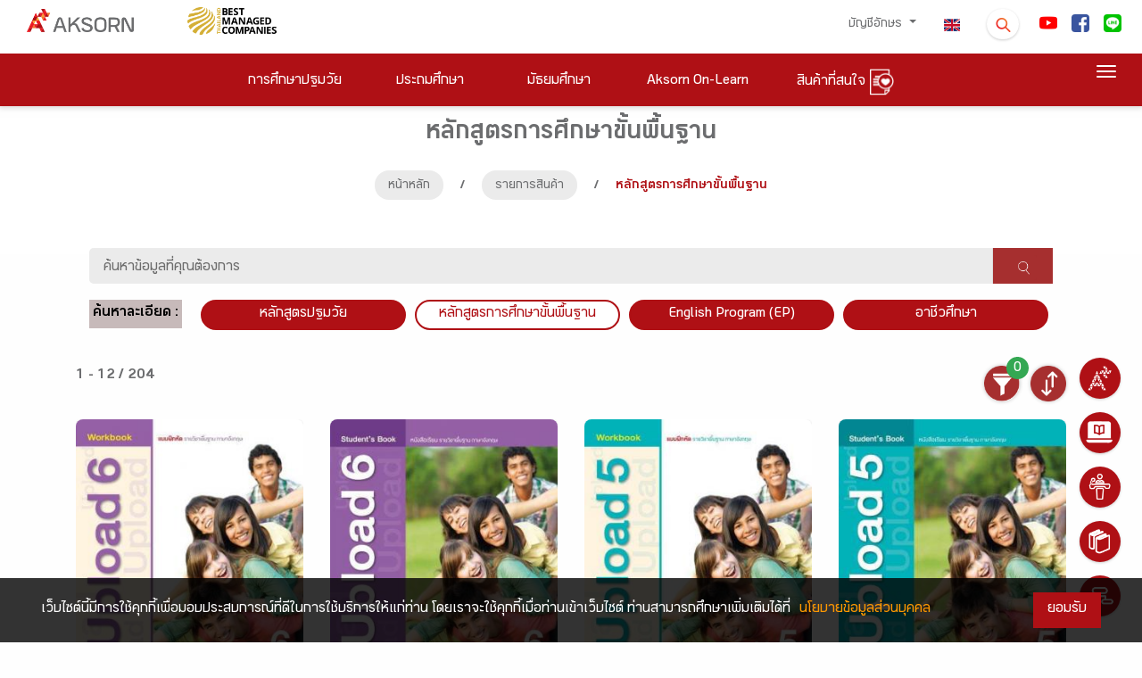

--- FILE ---
content_type: text/html; charset=UTF-8
request_url: https://www.aksorn.com/store/basic-education-th?orderby=product.newest&subject_group%5B0%5D=8&type%5B0%5D=1&orderby=product.oldest
body_size: 72444
content:
<!DOCTYPE html>
<html lang="th">
<head>
        <!-- THIS IS Google Analytics Tag -->
<!-- Global site tag (gtag.js) - Google Analytics -->
<script async src="https://www.googletagmanager.com/gtag/js?id=UA-160261614-1" type="6ab3fb3d779dd36e434c4d72-text/javascript"></script>
<script type="6ab3fb3d779dd36e434c4d72-text/javascript">
  window.dataLayer = window.dataLayer || [];
  function gtag(){dataLayer.push(arguments);}
  gtag('js', new Date());
  gtag('config', 'UA-160261614-1');
</script>


<!-- THIS IS Google Analytics Tag NEW -->
<!-- Global site tag (gtag.js) - Google Analytics NEW -->
<script async src="https://www.googletagmanager.com/gtag/js?id=G-75M8WBZC49" type="6ab3fb3d779dd36e434c4d72-text/javascript"></script>
<script type="6ab3fb3d779dd36e434c4d72-text/javascript">
  window.dataLayer = window.dataLayer || [];
  function gtag(){dataLayer.push(arguments);}
  gtag('js', new Date());
  gtag('config', 'G-75M8WBZC49');
</script>


<!-- Google tag (gtag.js) -->
<script async src="https://www.googletagmanager.com/gtag/js?id=AW-16770186546" type="6ab3fb3d779dd36e434c4d72-text/javascript"></script>
<script type="6ab3fb3d779dd36e434c4d72-text/javascript">
  window.dataLayer = window.dataLayer || [];
  function gtag(){dataLayer.push(arguments);}
  gtag('js', new Date());

  gtag('config', 'AW-16770186546');
</script>

<!-- Google Tag Manager -->
<script type="6ab3fb3d779dd36e434c4d72-text/javascript">(function(w,d,s,l,i){w[l]=w[l]||[];w[l].push({'gtm.start':
new Date().getTime(),event:'gtm.js'});var f=d.getElementsByTagName(s)[0],
j=d.createElement(s),dl=l!='dataLayer'?'&l='+l:'';j.async=true;j.src=
'https://www.googletagmanager.com/gtm.js?id='+i+dl;f.parentNode.insertBefore(j,f);
})(window,document,'script','dataLayer','GTM-TQXV96PL');</script>
<!-- End Google Tag Manager -->        <!-- Facebook Pixel Code -->
<script type="6ab3fb3d779dd36e434c4d72-text/javascript">
!function(f,b,e,v,n,t,s)
{if(f.fbq)return;n=f.fbq=function(){n.callMethod?
n.callMethod.apply(n,arguments):n.queue.push(arguments)};
if(!f._fbq)f._fbq=n;n.push=n;n.loaded=!0;n.version='2.0';
n.queue=[];t=b.createElement(e);t.async=!0;
t.src=v;s=b.getElementsByTagName(e)[0];
s.parentNode.insertBefore(t,s)}(window, document,'script',
'https://connect.facebook.net/en_US/fbevents.js');
fbq('init', '273547960649776');
fbq('track', 'PageView');
</script>
<noscript><img height="1" width="1" style="display:none"
src="https://www.facebook.com/tr?id=273547960649776&ev=PageView&noscript=1"
/></noscript>
<!-- End Facebook Pixel Code -->        <!-- tiktok -->
<script type="6ab3fb3d779dd36e434c4d72-text/javascript">
		!function (w, d, t) {
		  w.TiktokAnalyticsObject=t;var ttq=w[t]=w[t]||[];ttq.methods=["page","track","identify","instances","debug","on","off","once","ready","alias","group","enableCookie","disableCookie"],ttq.setAndDefer=function(t,e){t[e]=function(){t.push([e].concat(Array.prototype.slice.call(arguments,0)))}};for(var i=0;i<ttq.methods.length;i++)ttq.setAndDefer(ttq,ttq.methods[i]);ttq.instance=function(t){for(var e=ttq._i[t]||[],n=0;n<ttq.methods.length;n++)ttq.setAndDefer(e,ttq.methods[n]);return e},ttq.load=function(e,n){var i="https://analytics.tiktok.com/i18n/pixel/events.js";ttq._i=ttq._i||{},ttq._i[e]=[],ttq._i[e]._u=i,ttq._t=ttq._t||{},ttq._t[e]=+new Date,ttq._o=ttq._o||{},ttq._o[e]=n||{};n=document.createElement("script");n.type="text/javascript",n.async=!0,n.src=i+"?sdkid="+e+"&lib="+t;e=document.getElementsByTagName("script")[0];e.parentNode.insertBefore(n,e)};
		  ttq.load('CETSV7JC77UAS1JKHSBG');
		  ttq.page();
		}(window, document, 'ttq');
</script>
<!-- End tiktok -->
        
         
    <meta charset="UTF-8">
    <meta name="viewport" content="width=device-width, initial-scale=1.0">
    <link rel="apple-touch-icon" sizes="76x76" href="https://www.aksorn.com/assets/img/apple-icon.png">
    <link rel="icon" type="image/png" href="https://www.aksorn.com/assets/img/favicon.png">
    <meta name="referrer" content="origin">
    <meta http-equiv="X-UA-Compatible" content="IE=edge,chrome=1" />
    <meta http-equiv="Cache-control" content="max-age=2592000, public">
    <!--<meta http-equiv="cache-control" content="private">-->
    
    <meta name="robots" content="index, follow">
    <meta name="google-site-verification" content="traNpUt51PHgdZif-YDNXxhcbZhS4kIFCt8R3_vUiBo" />
<meta name="description" content="th_page_desc" />
<meta name="keywords" content="www.aksorn.com, aksorn.com, aksorn, อักษร">
<meta property="og:locale" content="th_TH" />

<!-- Facebook Share -->
<meta property="og:url" content="https://www.aksorn.com/store/basic-education-th?orderby=product.oldest&amp;subject_group%5B0%5D=8&amp;type%5B0%5D=1" />
<meta property="og:type" content="news" />
<meta property="og:title" content="หลักสูตรการศึกษาขั้นพื้นฐาน ภาษาไทย"/>
<meta property="og:description" content="th_page_desc"/>
<meta property="og:image" content="https://www.aksorn.com/assets/img/logo/logo_main_desktop.png" />

<!-- Twitter Share -->
<meta name="twitter:card" content="summary_large_image" />
<meta name="twitter:url" content="https://www.aksorn.com/store/basic-education-th?orderby=product.oldest&amp;subject_group%5B0%5D=8&amp;type%5B0%5D=1" />
<meta name="twitter:title" content="หลักสูตรการศึกษาขั้นพื้นฐาน ภาษาไทย" />
<meta name="twitter:description" content="th_page_desc" >
<meta name="twitter:image" content="https://www.aksorn.com/assets/img/logo/logo_main_desktop.png" />
    <title>
        หลักสูตรการศึกษาขั้นพื้นฐาน ภาษาไทย
 
    </title>

    <!-- CSS font-face -->
    <link rel="stylesheet" type="text/css" href="https://www.aksorn.com/assets/css/font-face/stylesheet.css?version=1 " />
    
    <!-- Fonts and icons -->
    <link rel="stylesheet" type="text/css" href="https://www.aksorn.com/assets/css/font-awesome/font-awesome.min.css?version=1 ">
    <!-- Fonts and icons -->
    <link rel="stylesheet" href="https://www.aksorn.com/assets/css/font-awesome/font-awesome.min.css?version=1 ">
    <link rel="stylesheet" href="https://www.aksorn.com/assets/css/font-awesome/font-material.css?version=1 ">
    <!-- CSS Files -->
    <link href="https://www.aksorn.com/assets/css/style.css?v=8" rel="stylesheet" />
    <!-- CSS Just for demo purpose, don't include it in your project -->
    <link href="https://www.aksorn.com/assets/demo/demo.css?version=1 " rel="stylesheet" />
    <!-- CSS Quick style -->
    <link href="https://www.aksorn.com/assets/css/quick-style.css?version=1 " rel="stylesheet" />
    <!-- CSS font-face -->
    <link href="https://www.aksorn.com/assets/css/font-face/stylesheet.css?version=1 " rel="stylesheet" />
    <!-- Owl Carousel  -->
    <link rel="stylesheet" href="https://www.aksorn.com/assets/css/owl-carousel/owl.carousel.min.css?version=1">
    <link rel="stylesheet" href="https://www.aksorn.com/assets/css/owl-carousel/owl.theme.default.min.css?version=1">
    <!-- Animate  -->
    <link rel="stylesheet" href="https://www.aksorn.com/assets/css/animation/animate.css?version=1 ">
    <link rel="stylesheet" href="https://www.aksorn.com/assets/js/jquery/jquery-ui.css?version=1 ">
    <!-- css fancy box -->
    <link rel="stylesheet" type="text/css" href="https://www.aksorn.com/assets/css/fancy-box/jquery.fancybox.css?version=1 ">
    <!-- flip css -->
    <link rel="stylesheet" href="https://www.aksorn.com/assets/css/flipster/jquery.flipster.css?version=1 ">
    <link rel="stylesheet" href="https://www.aksorn.com/assets/css/flipster/jquery.flipster.min.css?version=1 ">
    <!-- select search -->
    <link href="https://www.aksorn.com/assets/css/select2/select2.css?version=1 " rel="stylesheet" />
    <link href="https://www.aksorn.com/assets/css/search-typeahead-master/jquery.typeahead.css?version=1 " rel="stylesheet" />
    <link rel="stylesheet" type="text/css" href="https://www.aksorn.com/assets/css/flag-icon/css/flag-icon.min.css?version=1 ">

    <!-- auto search css -->
    <link type="text/css" rel="stylesheet" href="https://www.aksorn.com/assets/css/search-auto/jquery.autocomplete.css?version=1 " />

        <link rel="stylesheet" type="text/css" href="https://www.aksorn.com/assets/css/flag-icon/css/flag-icon.min.css?version=1 ">
        
        <!-- Jquery-->
        <script type="6ab3fb3d779dd36e434c4d72-text/javascript" src="https://www.aksorn.com/assets/js/jquery-3.3.1.mins.js?v=1"></script>
        <script type="6ab3fb3d779dd36e434c4d72-text/javascript" src="https://www.aksorn.com/assets/js/jquery/external/jquery/jquery.js?v=1"></script>
        <script type="6ab3fb3d779dd36e434c4d72-text/javascript" src="https://www.aksorn.com/assets/js/jquery/jquery-ui.js?v=1"></script>        

        <style>
    .dropdown-item.active, .dropdown-item:active{
        background-color: #af1015 !important;
        color: #fff !important;
    }

    .dropdown-item.active:hover, .dropdown-item:active:hover{
        background-color: #af1015 !important;
        color: #fff !important;
    }
    
    .typeahead__field input,
    .typeahead__field textarea,
    .typeahead__field [contenteditable],
    .typeahead__field .typeahead__hint {
        border-top-left-radius: 5px;
        border-bottom-left-radius: 5px;
        border-top-right-radius: 5px;
        border-bottom-right-radius: 5px;
    }
    .typeahead__container button,
    .typeahead__container html [type="button"],
    .typeahead__container [type="reset"],
    .typeahead__container [type="submit"] {
        -webkit-appearance: button;
        background: #a62f2f;
    }

a.store-link{
    background: #af1015;
    color: #fff;
    display: block;
    padding: 3px 0;
    -webkit-border-radius: 50px;
    -moz-border-radius: 50px;
    border-radius: 50px;
    border: 2px solid #af1015;
    margin: 0 5px 10px 5px;
}
a.store-link.active{
    background: #fff;
    color: #af1015;
    border: 2px solid #af1015;
}
a.store-link:hover {
    background: #fff;
    color: #af1015;
    border: 2px solid #af1015;
}

.search-nav .dropdown-toggle::after {
    position: absolute;
    right: 1em;
    top: 1em;
}
.search-nav.navbar {
    padding: 0;
    -webkit-box-shadow: none;
    -moz-box-shadow: none;
    -o-box-shadow: none;
    box-shadow: none;
}
.search-nav .btn-danger {
    background-color: #a62f2f !important;
    border-color: #a62f2f;
    color: #fff;
    text-align: left;
    font-size: 1rem;
    display: inline-block;
    position: relative;
    padding: 0.46875rem 2rem 0.46875rem 1rem;
}
.search-nav .dropdown-menu a {
    padding: 0.625rem 1.25rem;
    margin: 0 0.3125rem;
}
</style>

<style type="text/css">
    #filter-popup  .btn-danger{
        background-color: #a62f2f;
        border-color: #a62f2f;
    }
    #filter-popup-edu-th  .btn-danger{
        background-color: #a62f2f;
        border-color: #a62f2f;
    }
    #filter-popup-edu-en  .btn-danger{
        background-color: #a62f2f;
        border-color: #a62f2f;
    }
    #filter-popup-vacation .btn-danger{
        background-color: #a62f2f;
        border-color: #a62f2f;
    }
    #filter-popup .btn-reset{
        color: black;
    }
    #filter-popup-edu-th  .btn-reset{
        color: black;
    }
    #filter-popup-edu-en .btn-reset{
        color: black;
    }
    #filter-popup-vacation .btn-reset{
        color: black;
    }
    #filter-popup .btn-submit{
        color: white;
    }
    #filter-popup-edu-th .btn-submit{
        color: white;
    }
    #filter-popup-edu-en .btn-submit,{
        color: white;
    }
    #filter-popup-vacation .btn-submit{
        color: white;
    }
    .countfilter{
        color:red;
    }
    /* style of collapse */
    #filter-popup{
        overflow-x:hidden;
        overflow-y:auto;
    }
    #filter-popup-edu-th{
        overflow-x:hidden;
        overflow-y:auto;
    }
    #filter-popup-edu-en{
        overflow-x:hidden;
        overflow-y:auto;
    }
    #filter-popup-vacation{
        overflow-x:hidden;
        overflow-y:auto;
    }
    #filter-popup .col-12{
        margin-bottom: -26px;
    }
    #filter-popup-edu-th .col-12{
        margin-bottom: -26px;
    }
    #filter-popup-edu-en .col-12{
        margin-bottom: -26px;
    }
    #filter-popup-vacation .col-12{
        margin-bottom: -26px;
    }
    .card .card-header:not([class*="header-"]) {
        box-shadow: none;
    }
    .card .card-header {
        border-radius: 3px;
        padding: 5px; 
        margin-left: -2px;
        margin-right: -2px;
        margin-top: -30px; 
        border: 0;
        /* background: linear-gradient(60deg, #eee, #bdbdbd); */
        background:#ebebeb;
    }
    .image_wrapper {
        display: block;
        height: 333px;
        overflow: hidden;
        position: relative;
    }
    .block-product .image_wrapper> a img{
        margin: 0;
        position: absolute;
        top: 50%;
        left: 50%;
        transform: translate(-50%, -50%);
    }
    .ribbon2{
        z-index: 1;
    }
    .search_detail{
        background:#C7BABA;
        color:black;
        padding-top: 4px;
        padding-bottom: 4px;
        padding-right: 4px;
        padding-left: 4px;
        display: block;
    }
    /* style filter */
    .form-check {
    position: relative;
    display: block;
}
.form-check .button-filter {
    position: absolute;
    left: 50%;
    top: 0;
    z-index: 1;
}
.form-check label {
    /* background: #A62F2F url(../../assets/img/close.png) no-repeat right 1em center;
    background-size: auto 40%; */
    /* background: #D7D7D7 url(../../assets/img/plus.png) no-repeat right 1em center; */
    background: #aa9a9a url(../../assets/img/plus.png) no-repeat right 1em center;
    background-size: auto 15px;
    position: relative;
    z-index: 2;
    display: block;
    padding: 0.75em 2em 0.75em 1em;
    -webkit-border-radius: 50px;
    -moz-border-radius: 50px;
    border-radius: 50px;
    color: #fff;
    -webkit-box-shadow: 0px 3px 3px 0px rgba(0,
    0,
    0,
    0.25);
    box-shadow: 0px 3px 3px 0px rgba(0,
    0,
    0,
    0.25);
    font-size: 1rem;
    cursor: pointer;
    margin-right: 0;
}
.form-check .button-filter:checked+label {
    /* background: #D7D7D7 url(../../assets/img/plus.png) no-repeat right 1em center;
    background-size: auto 40%; */
    background: #A62F2F url(../../assets/img/close.png) no-repeat right 1em center;
    background-size: auto 40%;
}

    @media(min-width: 576px){
        
    }
    /* Mobile */
    @media(max-width: 575px) and (min-width: 0px){
        div.body-content-txt{
            position: relative!important;
            bottom: 0px!important;
            margin-bottom: 15px!important;
        }
        .search_detail{
        background:#C7BABA;
        color:black;
        padding-top: 8px;
        padding-bottom: 4px;
        padding-right: 4px;
        padding-left: 4px;
        display: block;
        margin: 0 0 0.5em 0;
    }
        .image_wrapper {
        display: block;
        height: 500px;
        overflow: hidden;
        position: relative;
    }
    }

    @media(max-width: 736px) and (min-width: 0px){
        div.body-content-txt{
            position: relative!important;
            bottom: 0px!important;
            margin-bottom: 15px!important;
        }
        .search_detail{
        background:#C7BABA;
        color:black;
        padding-top: 12px;
        padding-bottom: 4px;
        padding-right: 4px;
        padding-left: 4px;
        display: block;
    }
        .image_wrapper {
        display: block;
        height: 500px;
        overflow: hidden;
        position: relative;
    }
    }

    @media (max-width: 1079px) and (min-width: 0px) {
        .owl-carousel-responsive-top-3 .owl-nav {
            top: -15% !important;
        }

        .image_wrapper {
        display: block;
        /* height: 465px; */
        overflow: hidden;
        position: relative;
    }
    } 
    h4.card-title.card-title-product {
        margin-top: 0px;
        margin-bottom: 30px;
        height: 3em;
        display: block;
    }

    div#filter-popup {
        overflow-y: auto;
        overflow-x: hidden;
    }

    #cookit {
        position: fixed;
        width: 100%;
        bottom: 0;
        padding: .6rem 2rem;
        display: flex;
        z-index: 999;        
        }

        #cookit #cookit-container {
        margin: auto;
        width: 1200px;
        display: flex;
        align-items: center;
        flex-wrap: wrap;        
        }

        #cookit #cookit-container > * { margin: .4rem; }
        #cookit #cookit-container p { line-height: 1.4rem; }

        #cookit #cookit-container a { text-decoration: none; }
        #cookit #cookit-container a:hover { opacity: .9; }

        #cookit #cookit-container #cookit-button {
        padding: .5rem 1rem;
        margin-left: auto;
        }

        .link_new_product a {
            background-color: #af1015 !important;
            color: white !important;
            font-size: 1.5rem !important;
        }

        .link_new_product a,
        .link_new_product a:link,
        .link_new_product a:visited,
        .link_new_product a:hover,
        .link_new_product a:active {
            margin-top:10px;
            padding: 15px 15px 5px 15px;  
            background-color: #af1015;
            color: white;
            font-size: 1.5rem;
            display:inline-block; 
        }
</style>
</head>

<body data-spy="scroll" data-target="#myScrollspy" data-offset="80" class="index-page sidebar-collapse" style="background-color: #fefefe;">
    <!-- Google Tag Manager (noscript) -->
    <noscript><iframe src="https://www.googletagmanager.com/ns.html?id=GTM-TLJNGLP" height="0" width="0" style="display:none;visibility:hidden"></iframe></noscript>
    <!-- End Google Tag Manager (noscript) -->
    <div class="block">
        <!-- overay search -->
        <aside id="search">
            <div class="outer-close toggle-overlay">
                <a class="close"><span></span></a>
            </div>
            <div class="overlay-content">
                <form id="form_search_template" enctype="multipart/form-data" action="https://www.aksorn.com/search" method="GET">
                    <div class="po-re">
                        <input type="search" autocomplete="off" value="" name="q" placeholder="ค้นหาที่นี่"> 
                        
                        <span id="submit_search_template" class="btn-white btn-raised btn-round icon-search btn button-hover-gradient">
                            <div class="change-image">
                                <img src="https://www.aksorn.com/assets/img/icon/icon-search.png" alt="" width="30">
                                <img src="https://www.aksorn.com/assets/img/icon/icon-search-white.png" class="img-top3" width="30">
                            </div>
                        </span>
                        
                    </div>
                </form>
            </div>
        </aside>

        
        <!-- float menu -->
        <div id="contact-buttons-bar">
            <div class="my-nav my-nav--list">
                <div id="wrapper-templates">

                    <div class="my-nav__item">
                        <a href="https://www.aksorn.com/about-us" class="my-nav__link">
                            <span class="icon-menu-float">
                                <img src="https://www.aksorn.com/assets/img/float_menu/5-white.png" alt="" style="padding-bottom:6px;">
                                <span onclick="if (!window.__cfRLUnblockHandlers) return false; window.location.href='https://www.aksorn.com/about-us'" data-cf-modified-6ab3fb3d779dd36e434c4d72-="">เกี่ยวกับเรา </span>
                            </span>
                        </a>
                    </div>

                    <div style="clear: both;"></div>

                    <div class="my-nav__item my-nav__item-download">
                        <a href="https://www.aksorn.com/download" class="my-nav__link">
                            <span class="icon-menu-float">
                                <img src="https://www.aksorn.com/assets/img/float_menu/aol-white.png" alt="" style="padding-bottom:6px;">
                                <span onclick="if (!window.__cfRLUnblockHandlers) return false; window.location.href='https://www.aksorn.com/download'" data-cf-modified-6ab3fb3d779dd36e434c4d72-="">Aksorn On-Learn
                                </span>
                            </span>
                        </a>
                    </div>

                    <div style="clear: both;"></div>

                    <div class="my-nav__item">
                        <a href="https://www.aksorn.com/training" class="my-nav__link">
                            <span class="icon-menu-float">
                                <img src="https://www.aksorn.com/assets/img/float_menu/4-white.png" alt="" style="padding-bottom:6px;">
                                <span onclick="if (!window.__cfRLUnblockHandlers) return false; window.location.href='https://www.aksorn.com/training'" data-cf-modified-6ab3fb3d779dd36e434c4d72-="">อบรมสัมมนา </span>
                            </span>
                        </a>
                    </div>

                    <div style="clear: both;"></div>

                    <div class="my-nav__item">
                        <a href="https://www.aksorn.com/store" class="my-nav__link">
                            <span class="icon-menu-float">
                                <img src="https://www.aksorn.com/assets/img/float_menu/2-white.png" alt="" style="padding-bottom:6px;">
                                <span onclick="if (!window.__cfRLUnblockHandlers) return false; window.location.href='https://www.aksorn.com/store'" data-cf-modified-6ab3fb3d779dd36e434c4d72-="">รายการสินค้า
                                </span>
                            </span>
                        </a>
                    </div>

                    <div style="clear: both;"></div>

                    <div class="my-nav__item">
                        <a href="https://www.aksorn.com/services" class="my-nav__link">
                            <span class="icon-menu-float">
                                <img src="https://www.aksorn.com/assets/img/float_menu/1-white.png" alt="" style="padding-bottom:6px;">
                                <span onclick="if (!window.__cfRLUnblockHandlers) return false; window.location.href='https://www.aksorn.com/services'" data-cf-modified-6ab3fb3d779dd36e434c4d72-="">บริการอื่นๆ
                                </span>
                            </span>
                        </a>
                    </div>
                </div>
            </div>
        </div>

        <div style="clear: both;"></div>

        <nav class="navbar navbar-color-on-scroll fixed-top navbar-expand-lg">
    <div class="bar-1">
        <div class="container-fluid flex_row-between middle-item p-b-6">
            <!-- nav desktop -->
            <div class="navbar-translate">
                <a class="navbar-brand" id="home" href="https://www.aksorn.com" style="width:150px">
                    <img src="https://www.aksorn.com/assets/img/logo/logo_main_desktop.png" alt="main logo" width="120">                    
                </a>                
                <img src="https://www.aksorn.com/assets/img/logo/best-company-2025.png" alt="best managed logo" width="150">                                
                <a class="navbar-nav ml-auto menu1-responsive" href="https://www.aksorn.com/store/wishlist">
			<span>
                        	<img src="https://www.aksorn.com/assets/img/icon/icon-wishlist-orange.png" alt="" width="24" class="cart" id="cart">
                        	<span class="purchase_cart_count">
                        	</span>
                        </span>
		</a>
                <a class="navbar-nav ml-1 menu1-responsive" href="https://www.aksorn.com/en/store/basic-education-th"><span class="flag-icon flag-icon-us"></span></a>
                <button class="navbar-toggler" type="button" id="button-navbar" data-toggle="collapse"
                    aria-expanded="false" aria-label="Toggle navigation">
                    <span class="sr-only">Toggle navigation</span>
                    <span class="navbar-toggler-icon"></span>
                    <span class="navbar-toggler-icon"></span>
                    <span class="navbar-toggler-icon"></span>
                </button>
            </div>

            <div>
                <div class="collapse navbar-collapse">
                    <ul class="navbar-nav ml-auto menu1-noresponsive">
                        <li class="dropdown nav-item">
                            <a href="#" class="nav-link dropdown-toggle" id="account" data-toggle="dropdown">
                                                                บัญชีอักษร
                                
                                <b class="caret"></b>
                            </a>
                            <div class="dropdown-menu dropdown-menu-right pad-txt-top">
                                                                    <a href="https://www.aksorn.com/api/oauth/login-oneaccount" id="login"
                                    class="dropdown-item">
                                    <span>
                                        เข้าสู่ระบบ</span>
                                </a>                             </div>
                        </li>

            
                            

                        <li class="nav-item">
                            <a class="nav-link active" href="https://www.aksorn.com/en/store/basic-education-th"><span class="flag-icon flag-icon-us"></span></a>
                        </li>

                        <li class="nav-item">
                            <div class="toggle-overlay">
                                <span
                                    class="btn btn-white btn-raised btn-round search-dropdown button-hover-gradient">
                                    <div class="change-image">
                                        <img src="https://www.aksorn.com/assets/img/icon/icon-search.png" width="20" style="margin-top: 5px;">
                                        <img src="https://www.aksorn.com/assets/img/icon/icon-search-white.png"
                                            class="img-top3" width="20">
                                    </div>
                                </span>
                            </div>
                        </li>
                                                                        <li class="nav-item">
                            <a class="nav-link nav-social" id="facebook"
                                href="https://www.youtube.com/user/AksornACT/" target="_blank">
                                <span>
                                    <img src="https://www.aksorn.com/storage/upload/social_icon/youtube.png"
                                        width="20" style="border-radius: 4px !important;">
                                </span>
                            </a>
                        </li>                        
                                                <li class="nav-item">
                            <a class="nav-link nav-social" id="facebook"
                                href="https://www.facebook.com/AksornACT/" target="_blank">
                                <span>
                                    <img src="https://www.aksorn.com/storage/upload/social_icon/facebook.png"
                                        width="20" style="border-radius: 4px !important;">
                                </span>
                            </a>
                        </li>                        
                                                <li class="nav-item">
                            <a class="nav-link nav-social" id="facebook"
                                href="/lineofficial" target="_blank">
                                <span>
                                    <img src="https://www.aksorn.com/storage/upload/social_icon/line.png"
                                        width="20" style="border-radius: 4px !important;">
                                </span>
                            </a>
                        </li>                        
                                                

                        

                        
                    </ul>

                    <ul class="navbar-nav ml-auto menu1-responsive">
                        <li class="nav-item m-t-10">
                            <div class="flex_row-center m-b-15">
                                <div>
                                    <a class="navbar-brand" id="home-2" href="https://www.aksorn.com">
                                        <img src="https://www.aksorn.com/assets/img/logo/logo_main_desktop.png"
                                            alt="main logo" width="120">
                                    </a>
                                </div>
                            </div>


                            

                            <div style="padding: 0 15px;" class="form-group">
                                <form id="form_search_template_mobile" enctype="multipart/form-data" action="https://www.aksorn.com/search" method="GET">
                                    <div class="po-re">
                                        <input type="search" class="input-search-content" autocomplete="off" value="" name="q" placeholder="ค้นหาที่นี่"> 
                                        
                                        <span id="submit_search_template_mobile" class="btn-white btn-raised btn-round icon-search btn button-hover-gradient" style="margin-top:6px;">
                                            <div class="change-image">
                                                <img src="https://www.aksorn.com/assets/img/icon/icon-search.png" alt="" width="25">
                                            </div>
                                        </span>
                                        
                                    </div>
                                </form>
                            </div>


                        </li>

                        <li class="dropdown nav-item">
                            <a href="#" class="dropdown-toggle nav-link" data-toggle="dropdown" id="dropdown">

                                                                    บัญชีอักษร
                                
                                <b class="caret"></b>
                            </a>

                            <div class="dropdown-menu dropdown-menu-right pad-txt-top">
                                 
                                    <a href="https://www.aksorn.com/api/oauth/login-oneaccount" class="dropdown-item" id="login-dropdown">
                                    <span>เข้าสู่ระบบ</span></a>
                                                            </div>
                        </li>

                        <li class="nav-item pad-txt-top">
                            <a href="https://www.aksorn.com/early-childhood-teacher" id="early-childhood-teacher"
                                class="nav-link"> <span>การศึกษาปฐมวัย </span>

                            </a>
                        </li>

                        <li class="nav-item pad-txt-top">
                            <a href="https://www.aksorn.com/primary-teacher" id="primary-teacher" class="nav-link">
                                <span>ประถมศึกษา</span>

                            </a>
                        </li>

                        <li class="nav-item pad-txt-top">
                            <a href="https://www.aksorn.com/secondary-teacher" id="secondary-teacher"
                                class="nav-link"> <span>มัธยมศึกษา</span>
                            </a>
                        </li>


                        

                        <li class="nav-item pad-txt-top">
                            <a href="https://aksornon-learn.aksorn.com/" id="aksorn-on-learn" class="nav-link"><span>Aksorn On-Learn</span></a>
                        </li>
			<!--
                        <li class="nav-item pad-txt-top">
                            <a href="https://www.aksorn.com/teacheracademy" id="teacher-academy" class="nav-link"><span>Teacher Academy</span></a>
                        </li>
			-->
                        <!-- <li class="nav-item pad-txt-top">
                            <a href="https://www.aksorn.com/download" id="download-short" class="nav-link"><span>ดาวน์โหลด</span></a>
                        </li> -->

                        <li class="dropdown nav-item pad-txt-top ">
                            <a href="#" class="dropdown-toggle nav-link" data-toggle="dropdown" id="dropdown">

                                เกี่ยวกับเรา

                                <b class="caret"></b>
                            </a>
                            <div class="dropdown-menu dropdown-menu-right pad-txt-top">
                                <a href="https://www.aksorn.com/about-us"  class="nav-link"> <span>เกี่ยวกับเรา</span></a>
                                <a href="https://www.aksorn.com/learningdesign"  class="nav-link"> <span>Aksorn Learning Design</span></a>
                                <a href="https://www.aksorn.com/newmedia"  class="nav-link"> <span>สื่อฯ สำหรับโลกยุคใหม่</span></a>
                                <a href="https://www.aksorn.com/about-us/career"  class="nav-link"> <span>ร่วมงานกับอักษร</span></a>
                                <a href="https://www.aksorn.com/contact-us"  class="nav-link"> <span>ติดต่อเรา</span></a>
                                <a href="https://www.aksorn.com/privacy-center"  class="nav-link"> <span>นโยบายข้อมูลส่วนบุคคล</span></a>
                            </div>
                            
                        </li>

                        <li class="dropdown nav-item pad-txt-top ">
                            <a href="#" class="dropdown-toggle nav-link" data-toggle="dropdown" id="dropdown">

                                รายการสินค้า

                                <b class="caret"></b>
                            </a>
                            <div class="dropdown-menu dropdown-menu-right pad-txt-top">
                                <a href="https://www.aksorn.com/store"  class="nav-link"> <span>รายการสินค้า</span></a>
                                <a href="https://www.aksorn.com/store/early-childhood"  class="nav-link"> <span>หลักสูตรปฐมวัย</span></a>
                                <a href="https://www.aksorn.com/store/basic-education-th"  class="nav-link"> <span>หลักสูตรการศึกษาขั้นพื้นฐาน</span></a>
                                <a href="https://www.aksorn.com/store/basic-education-en"  class="nav-link"> <span>English Program (EP)</span></a>
                                
                                <a href="https://www.aksorn.com/store/vocational"  class="nav-link"> <span>หลักสูตรอาชีวศึกษา</span></a>
                            </div>
                            
                        </li>

			<!--
			<li class="nav-item pad-txt-top ">
                            <a href="https://www.aksorn.com/store/wishlist" id="storecart" class="nav-link"> <span>
                                    สินค้าที่สนใจ</span><span class="purchase_cart_count ml-1 badge rounded-pill bg-danger"></span>
                            </a>
                        </li>
			-->

                        <!-- <li class="nav-item pad-txt-top ">
                            <a href="https://www.aksorn.com/download" id="download" class="nav-link"> <span>ดาวน์โหลดสื่อประกอบการสอน</span>
                            </a>
                        </li> -->
                        
                        <li class="nav-item pad-txt-top ">
                            <a href="https://www.aksorn.com/catalog" class="nav-link"> <span>ดาวน์โหลดใบสั่งซื้อ</span>
                            </a>
                        </li>

			<!--
                        <li class="dropdown nav-item pad-txt-top ">
                            <a href="#" class="dropdown-toggle nav-link" data-toggle="dropdown" id="dropdown">

                                อบรมสัมมนา

                                <b class="caret"></b>
                            </a>
                            <div class="dropdown-menu dropdown-menu-right pad-txt-top">
                                <a href="https://www.aksorn.com/training"  class="nav-link"> <span>หลักสูตรอบรมสัมมนา</span></a>
                                <a href="https://www.aksorn.com/training/training-register"  class="nav-link"> <span>สมัครอบรมสัมมนา</span></a>
                                <a href="https://www.aksorn.com/training/name-check"  class="nav-link"> <span>ตรวจสอบรายชื่อสมัครเข้าอบรม</span></a>
                                <a href="https://www.aksorn.com/training/certificate"  class="nav-link"> <span>พิมพ์ใบประกาศนียบัตร</span></a>
                            </div>
                        </li>
			-->

                        <li class="nav-item pad-txt-top ">
                            <a href="https://www.aksorn.com/services" id="service" class="nav-link"> <span>บริการอื่นๆ</span>
                            </a>
                        </li>

                        
                        <li class="dropdown nav-item pad-txt-top ">
                            <a href="#" class="dropdown-toggle nav-link" data-toggle="dropdown" id="dropdown">

                                บทความ

                                <b class="caret"></b>
                            </a>
                            <div class="dropdown-menu dropdown-menu-right pad-txt-top">
                                <a href="https://www.aksorn.com/article-all"  class="nav-link"> <span>บทความทั้งหมด</span></a>
                                <a href="https://www.aksorn.com/article"  class="nav-link"> <span>บทความทางการศึกษา</span></a>
                            </div>
                            
                        </li>

                        <li class="nav-item flex_row-center middle-item m-t-15">
                            <div class="m-r-18">
                                <a href="https://www.facebook.com/AksornACT/" id="facebook-2"
                                    class="nav-link nav-social-mobile">
                                    <span>
                                        <img src="https://www.aksorn.com/assets/img/icon_footer/2.png" alt="Facebook icon"
                                            width="20" style="border-radius: 4px !important;">
                                    </span>
                                </a>
                            </div>

                            

                            <div class="m-r-18">
                                <a href="https://www.youtube.com/user/AksornACT/" id="youtube-2"
                                    class="nav-link nav-social-mobile">
                                    <span>
                                        <img src="https://www.aksorn.com/assets/img/icon_footer/3.png" alt="youtube icon"
                                            width="20" style="border-radius: 4px !important;">
                                    </span>
                                </a>
                            </div>
                        </li>
                    </ul>
                </div>
            </div>
        </div>
    </div>

    <div class="bar-2 ">
        <!-- Menu -->
        <div class="wrap_menu flex_row-center">
            <!-- menu desktop -->
            <div class="menu-2 m-t-8 m-b-8">
                <ul class="navbar-nav nav-menu-2" style="float: left;">

                    <li class="nav-item nav-link-menu2 pad-txt-top">
                        <a href="https://www.aksorn.com/early-childhood-teacher" id="early-childhood-teacher-2"
                            class="nav-link ">
                            <span>การศึกษาปฐมวัย</span>
                        </a>
                    </li>

                    <li class="nav-item nav-link-menu2 pad-txt-top">
                        <a href="https://www.aksorn.com/primary-teacher" id="primary-teacher-2"
                            class="nav-link ">
                            <span>ประถมศึกษา</span>
                        </a>
                    </li>

                    <li class="nav-item nav-link-menu2 pad-txt-top">
                        <a href="https://www.aksorn.com/secondary-teacher" id="secondary-teacher-2"
                            class="nav-link ">
                            <span>มัธยมศึกษา</span>
                        </a>
                    </li>

                    

                    <li class="nav-item nav-link-menu2 pad-txt-top">
                        <a href="https://aksornon-learn.aksorn.com/" id="aksorn-on-learn-2"
                            class="nav-link">
                            <span>Aksorn On-Learn</span>
                        </a>
                    </li>

		    <!--
                    <li class="nav-item nav-link-menu2 pad-txt-top">
                        <a href="https://www.aksorn.com/teacheracademy" id="teacher-academy-2"
                            class="nav-link">
                            <span>Teacher Academy</span>
                        </a>
                    </li>
		    -->

                    <!-- <li class="nav-item nav-link-menu2 pad-txt-top">
                        <a href="https://www.aksorn.com/download" id="download-short-2"
                            class="nav-link">
                            <span>ดาวน์โหลด</span>
                        </a>
                    </li> -->

		    <li class="nav-item nav-link-menu2 pad-txt-top cart-purchase" id="purchase_cart">
                <a href="https://www.aksorn.com/store/wishlist" title="สินค้าที่สนใจ" class="nav-link">
                    <span>สินค้าที่สนใจ</span>
                    <span>
                        <img src="https://www.aksorn.com/assets/img/icon/icon-wishlist-white.png" alt="" width="28" class="cart" id="cart">
                    </span>
                    <span class="purchase_cart_count"> </span>
                </a>
            </li>

                </ul>
                    <button class="navbar-toggler navbar-toggler-desktop" type="button" data-target="#mega_menu" aria-expanded="false" aria-label="Toggle navigation" onclick="if (!window.__cfRLUnblockHandlers) return false; showMegaMenu();" style="position: absolute;right: 16px;" data-cf-modified-6ab3fb3d779dd36e434c4d72-="">
                        <span class="sr-only">Toggle navigation</span>
                        <span class="navbar-toggler-icon navbar-toggler-icon-desktop"></span>
                        <span class="navbar-toggler-icon navbar-toggler-icon-desktop"></span>
                        <span class="navbar-toggler-icon navbar-toggler-icon-desktop"></span>
                    </button>
            </div>
        </div>
    </div>

    <div class="footer-bar01-desktop  menu-footer" id="mega_menu" >
        <div class="container-fluid">
            <!-- row -->
            <div class="flex_row-between wrap">

                <!-- footer menu1 -->
                <div class="m-b-20 respon-footer">
                    <div class="footer">
                        <h4 class="title txt-01">
                            <a href="https://www.aksorn.com/about-us"
                                id="about-us-footer">เกี่ยวกับเรา</a>
                        </h4>
                        <ul class="list-links list-links-desktop">
                                <li><a href="https://www.aksorn.com/learningdesign" id="aksorn_learning_design-footer">Aksorn Learning Design</a></li>
                                <li><a href="https://www.aksorn.com/newmedia" id="media_form_modern_word-footer">สื่อฯ สำหรับโลกยุคใหม่</a></li>
                                <li><a href="https://www.aksorn.com/about-us/career" id="career-footer">ร่วมงานกับอักษร</a></li>  
                                <li><a href="https://www.aksorn.com/contact-us" id="contact-us-about-us-footer">ติดต่อเรา</a></li>  
                                <li><a href="https://www.aksorn.com/privacy-center" id="privacy-center-footer">นโยบายข้อมูลส่วนบุคคล</a></li>  

                        </ul>
                    </div>
                </div>

                <div class="m-b-20 respon-footer">
                        <div class="footer">
                            <h4 class="title txt-01">
                                <a href="https://www.aksorn.com/store"
                                    id="store-footer">กลุ่มสินค้าตามหลักสูตร</a>
                            </h4>
                            <ul class="list-links list-links-desktop">
                                <li><a href="https://www.aksorn.com/store/early-childhood" id="early-childhood-footer">หลักสูตรปฐมวัย</a></li>
                                <li><a href="https://www.aksorn.com/store/basic-education-th" id="basic-education-th-footer">หลักสูตรการศึกษาขั้นพื้นฐาน</a></li>
                                <li><a href="https://www.aksorn.com/store/basic-education-en" id="basic-education-en-footer">English Program (EP)</a></li>
                                
                                <li><a href="https://www.aksorn.com/store/vocational"
                                        id="vocational-footer">หลักสูตรอาชีวศึกษา</a></li>

                            </ul>
                        </div>
                    </div>

                <!-- footer menu3 -->
                <div class="m-b-20 respon-footer">
                    <div class="footer">
                        <h4 class="title txt-01">
                            <a href="#" id="download-footer">บริการดาวน์โหลด</a>
                        </h4>
                        <ul class="list-links list-links-desktop">                            <li><a href="https://www.aksorn.com/download" id="download-footer-2">สื่อประกอบการสอน</a></li>
                                                        <li><a href="https://www.aksorn.com/catalog">ดาวน์โหลดใบสั่งซื้อ</a></li>
                        </ul>
                        <br />
                        
                        
                                               <ul class="list-links list-links-desktop">
                            
                            
                                                      <li onclick="if (!window.__cfRLUnblockHandlers) return false; goToByScroll('detail0')" data-cf-modified-6ab3fb3d779dd36e434c4d72-="">
                            
                            </li>
                                                      <li onclick="if (!window.__cfRLUnblockHandlers) return false; goToByScroll('detail1')" data-cf-modified-6ab3fb3d779dd36e434c4d72-="">
                            
                            </li>
                                                      <li onclick="if (!window.__cfRLUnblockHandlers) return false; goToByScroll('detail2')" data-cf-modified-6ab3fb3d779dd36e434c4d72-="">
                            
                            </li>
                                                      <li onclick="if (!window.__cfRLUnblockHandlers) return false; goToByScroll('detail3')" data-cf-modified-6ab3fb3d779dd36e434c4d72-="">
                            
                            </li>
                                                      <li onclick="if (!window.__cfRLUnblockHandlers) return false; goToByScroll('detail4')" data-cf-modified-6ab3fb3d779dd36e434c4d72-="">
                            
                            </li>
                                                      <li onclick="if (!window.__cfRLUnblockHandlers) return false; goToByScroll('detail5')" data-cf-modified-6ab3fb3d779dd36e434c4d72-="">
                            
                            </li>
                                                      <li onclick="if (!window.__cfRLUnblockHandlers) return false; goToByScroll('detail6')" data-cf-modified-6ab3fb3d779dd36e434c4d72-="">
                            
                            </li>
                                                      <li onclick="if (!window.__cfRLUnblockHandlers) return false; goToByScroll('detail7')" data-cf-modified-6ab3fb3d779dd36e434c4d72-="">
                            
                            </li>
                            
                                                  </ul>
                    </div>
                </div>

                <!-- footer menu4 -->
		<!--
                <div class="m-b-20 respon-footer">
                    <div class="footer">
                        <h4 class="title txt-01">
                            <a href="https://www.aksorn.com/training"
                                id="training-footer">อบรมสัมมนา</a>
                        </h4>
                        <ul class="list-links list-links-desktop">
                            <li><a href="https://www.aksorn.com/training" id="training-footer-2">หลักสูตรอบรมสัมมนา</a></li>
                            <li><a href="https://www.aksorn.com/training/training-register"
                                    id="training-register-footer">สมัครอบรมสัมมนา</a></li>
                            <li><a href="https://www.aksorn.com/training/name-check" id="name-check-footer">ตรวจสอบรายชื่อสมัครเข้าอบรม</a></li>
                            <li><a href="https://www.aksorn.com/training/certificate" id="certificate-footer">พิมพ์ใบประกาศนียบัตร</a></li>
                        </ul>
                    </div>
                </div>
		-->

                <!-- footer menu5 -->
                <div class="m-b-20 respon-footer">
                    <div class="footer">
                        <h4 class="title txt-01">
                            <a href="https://www.aksorn.com/services"
                                id="services-footer">บริการอื่นๆ</a>
                        </h4>
                                                <ul class="list-links list-links-desktop">
                             
                             
                                                                                                                <li onclick="if (!window.__cfRLUnblockHandlers) return false; goToByScroll('detail0')" data-cf-modified-6ab3fb3d779dd36e434c4d72-=""><a href="https://aksornon-learn.aksorn.com/"
                                    id="Aksorn On-Learn">Aksorn On-Learn
                                </a></li>
                                                                                                                                            <li onclick="if (!window.__cfRLUnblockHandlers) return false; goToByScroll('detail1')" data-cf-modified-6ab3fb3d779dd36e434c4d72-=""><a href="https://www.aksorn.com/aksorninspire"
                                    id="Aksorn Inspire">Aksorn Inspire
                                </a></li>
                                                                                     
                        </ul>
                    </div>
                </div>

                <!-- footer menu6 -->
                <div class="m-b-20 respon-footer">
                    <div class="footer">
                        <h4 class="title txt-01">
                            <a href="https://www.aksorn.com/article-all" id="training-footer-2">บทความทั้งหมด</a>
                        </h4>
                        <ul class="list-links list-links-desktop">
                            <li><a href="https://www.aksorn.com/article"
                                id="contact-us-footer">บทความทางการศึกษา </a></li>
                        </ul>
                    </div>
                </div>
            </div>
        </div>
    </div>


    
</nav>

<style>
    .owl-item.active video{
        visibility: visible !important;
    }

    .nav-link-menu2 {
        min-width:120px;
        width: auto;
    }

    .navbar .navbar-nav .nav-item .nav-link {
        text-transform: capitalize;
    }

    .nav-menu-2 li a:hover {
        background-color: #ff !important;
        color: #af1015 !important;
    }
    .nav-menu-2 li.cart-purchase a:hover {
        background-color: transparent !important;
        color: white !important;
  	border-radius:0px !important;
	-webkit-border-radius:0px !important;
	-moz-border-radius:0px !important;
	box-shadow:none!important;
	-webkit-box-shadow:none !important;
	-moz-box-shadow:none !important;
	-o-box-shadow:none !important;
    }
</style>
        <!-- content page -->
<br/>
<div class="main margin-top-main-page">
    <div class="section-basic m-t-70">
        <div class="container">
            <!-- title -->
            <div class="title">
                <h1>หลักสูตรการศึกษาขั้นพื้นฐาน</h1>
                <div class="breadcrumb">
                    <ul class="breadcrumb m-t-20">
                        <li class="no-active"><a href="https://www.aksorn.com">หน้าหลัก</a></li>
                        <li class="breadcrumb-before"> / </li>
                        <li class="no-active"><a
                                href="https://www.aksorn.com/store">รายการสินค้า</a></li>
                        <li class="breadcrumb-before"> / </li>
                        <li class="active"> หลักสูตรการศึกษาขั้นพื้นฐาน </li>
                    </ul>
                </div>
            </div>
                        <!-- text discrip title page -->
            <div class="txt-discrip-title-page">
                <div class="container-fluid">
                    <!-- start new search -->
                    <br>
                    <div class="row search-info m-t-10">
                        <div class="col-md-12 mr-auto ml-auto">
                            <form enctype="multipart/form-data" action="https://www.aksorn.com/store/basic-education-th" method="GET"
                                class="navbar-form navbar-left">
                                <!-- <input type="hidden" name="from" value="basic_education_thai"> -->
                                <div class="typeahead__container">
                                    <div class="typeahead__field">
                                        <div class="typeahead__query">
                                            <input class="js-typeahead" name="q" type="search"
                                                placeholder="ค้นหาข้อมูลที่คุณต้องการ" value="" autocomplete="off">
                                        </div>
                                        <div class="typeahead__button">
                                            <button class="btn-search-content" type="submit">
                                                <img src="https://www.aksorn.com/assets/img/icon/seachnew.png" alt="" width="30">
                                            </button>
                                        </div>
                                    </div>
                                </div>
                            </form>
                        </div>
                    </div>
                    <!-- end search -->
                    <div class="row no-gutters d-none d-md-flex">
                        <div class="col-0 pr-md-3">
                            <span class="search_detail"><b>ค้นหาละเอียด : </b></span>
                        </div>
                        <div class="col">
                            <div class="row no-gutters text-center">
                                <div class="col-12 col-sm-6  col-lg-3">
                                    <a class="store-link hover" href="" data-toggle="modal" data-target="#filter-popup"><span>หลักสูตรปฐมวัย</span></a>
                                </div>
                                <div class="col-12 col-sm-6  col-lg-3">
                                    <a class="store-link active" href="" data-toggle="modal" data-target="#filter-popup-edu-th">หลักสูตรการศึกษาขั้นพื้นฐาน</a>
                                </div>
                                <div class="col-12 col-sm-6  col-lg-3">
                                    <a class="store-link hover" href="" data-toggle="modal" data-target="#filter-popup-edu-en">English Program (EP)</a>
                                </div>
                                
                                <div class="col-12 col-sm-6  col-lg-3">
                                    <a class="store-link hover" href="" data-toggle="modal" data-target="#filter-popup-vacation">อาชีวศึกษา</a>
                                </div>

                            </div>
                        </div>
                    </div>
                    <div class="row d-flex d-md-none">
                        <div class="col-12">
                            <nav class="search-nav">
                                <div class="">
                                    <ul class="navbar-nav">
                                        <li class="nav-item dropdown">
                                            <a class="nav-link dropdown-toggle btn btn-danger dropdown-toggle" href="#" id="navbarDropdown" role="button" data-toggle="dropdown" aria-haspopup="true" aria-expanded="false">ค้นหาละเอียด :</a>
                                            <div class="dropdown-menu" aria-labelledby="navbarDropdown">
                                                <a class="d-block hover" href="" data-toggle="modal" data-target="#filter-popup"><span>หลักสูตรปฐมวัย</span></a>
                                                <a class="d-block hover" href="" data-toggle="modal" data-target="#filter-popup-edu-th">หลักสูตรการศึกษาขั้นพื้นฐาน</a>
                                                <a class="d-block hover" href="" data-toggle="modal" data-target="#filter-popup-edu-en">English Program (EP)</a>
                                                
                                                <a class="mb-0 d-block hover" href="" data-toggle="modal" data-target="#filter-popup-vacation">อาชีวศึกษา</a>

                                            </div>
                                        </li>
                                    </ul>
                                </div>
                            </nav>
                        </div>
                    </div>
                </div>
            </div>
        </div>
    </div>
</div>

<section class="item-download-list m-b-60 m-t-30">
    <div class="container">
         
        <div class="row search-filter m-b-20">
            <div class="col-6 text-left">
                                <b>1 - 12
                    /  204</b>
                            </div>
            <div class="col-6 text-right">
                <div class="filter">
                    <img src="https://www.aksorn.com/assets/img/filter.png" alt="" class="img-fluid" data-toggle="modal" data-target="#filter-popup-edu-th">
                    <span id="count_checked_edu_th"></span>
                </div>
                <!-- sort product-->
                <!-- sort product -->
<div class="sort">
    <img src="https://www.aksorn.com/assets/img/sort_active.png" alt="" class="img-fluid dropdown-toggle" data-toggle="dropdown" data-flip="false">
   
    <div class="dropdown-menu dropdown-menu-right pad-txt-top">
        
        <a href="https://www.aksorn.com/store/basic-education-th?orderby=product.oldest&amp;subject_group%5B0%5D=8&amp;type%5B0%5D=1&amp;orderby=price.asc"
            class="dropdown-item              "><span>ราคา:
                ต่ำไปสูง</span>
        </a>

        
        <a href="https://www.aksorn.com/store/basic-education-th?orderby=product.oldest&amp;subject_group%5B0%5D=8&amp;type%5B0%5D=1&amp;orderby=price.desc"
            class="dropdown-item              "><span>ราคา:
                สูงไปต่ำ</span>
        </a>

        
        <a href="https://www.aksorn.com/store/basic-education-th?orderby=product.oldest&amp;subject_group%5B0%5D=8&amp;type%5B0%5D=1&amp;orderby=product.newest"
            class="dropdown-item              "><span>วันที่:
                ล่าสุด</span>
        </a>
        
        
        <a href="https://www.aksorn.com/store/basic-education-th?orderby=product.oldest&amp;subject_group%5B0%5D=8&amp;type%5B0%5D=1&amp;orderby=product.oldest"
            class="dropdown-item    active             "><span>วันที่:
                หลังสุด</span>
        </a>

        
        <a href="https://www.aksorn.com/store/basic-education-th?orderby=product.oldest&amp;subject_group%5B0%5D=8&amp;type%5B0%5D=1&amp;orderby=level_class.asc"
            class="dropdown-item              "><span>ระดับชั้น:
                ต่ำไปสูง</span>
        </a>

        
        <a href="https://www.aksorn.com/store/basic-education-th?orderby=product.oldest&amp;subject_group%5B0%5D=8&amp;type%5B0%5D=1&amp;orderby=level_class.desc"
            class="dropdown-item              "><span>ระดับชั้น:
                สูงไปต่ำ</span>
        </a>

        
        <a href="https://www.aksorn.com/store/basic-education-th?orderby=product.oldest&amp;subject_group%5B0%5D=8&amp;type%5B0%5D=1&amp;orderby=copy.asc"
            class="dropdown-item              "><span>ฉบับ:
                จัดเรียงตาม
                อญ.
                ประกัน
                จัดพิมพ์เอง
                อื่น ๆ 
            </span>
        </a>

        
        <a href="https://www.aksorn.com/store/basic-education-th?orderby=product.oldest&amp;subject_group%5B0%5D=8&amp;type%5B0%5D=1&amp;orderby=copy.desc"
            class="dropdown-item              "><span>ฉบับ:
                จัดเรียงตาม
                อื่น ๆ 
                อญ.
                ประกัน
                จัดพิมพ์เอง
                </span>
        </a>

        
        <a href="https://www.aksorn.com/store/basic-education-th?orderby=product.oldest&amp;subject_group%5B0%5D=8&amp;type%5B0%5D=1&amp;orderby=product_type.asc"
            class="dropdown-item              "><span>ประเภทการใช้สื่อ:
                ต่ำไปสูง
            </span>
        </a>

        
        <a href="https://www.aksorn.com/store/basic-education-th?orderby=product.oldest&amp;subject_group%5B0%5D=8&amp;type%5B0%5D=1&amp;orderby=product_type.desc"
            class="dropdown-item              ">
                <span>ประเภทการใช้สื่อ: สูงไปต่ำ</span>
        </a>
    </div>                
</div>
            </div>
        </div>
        <!-- list product -->
        <div class="product-list m-b-30">
            <div class="row product-list">
                                <div class="col-12 col-sm-12 col-md-12 col-lg-12 col-xl-12">
                    <div class="row product-list end-item">
                                                    <div class="col-12 col-sm-12 col-md-6 col-lg-3 col-xl-3 m-b-30">
                                <div class="block3- block3-img pos-relative">
                                                                        <div class="image_wrapper">
                                        <a href="https://www.aksorn.com/store/product-details-356-2">
                                                                                        <img class="card-img-top" src="https://c01.aksorn.com/storage/products/TB/3632009TB-1629433234.jpg?v=1"
                                            alt="แบบฝึกหัด รายวิชาพื้นฐาน ภาษาอังกฤษ Upload ม.6">
                                                                                </a>
                                    </div>
                                    <div class="body-content-txt m-t-20">
                                        <div class="price-detail-product none-border">
                                                                                            <span class="txt-price-big-block">
                                                    ราคา 62
                                                    บาท
                                                </span>
                                                <br>
                                                <span class="txt-price-small2"><br>
                                                </span>
                                                                                        </div>
                                        <h4 class="card-title card-title-product"  data-toggle="tooltip" data-placement="bottom" title="" data-original-title="แบบฝึกหัด รายวิชาพื้นฐาน ภาษาอังกฤษ Upload ม.6" >
                                            แบบฝึกหัด รายวิชาพื้นฐาน ภาษาอังกฤษ Upload ม....
                                        </h4>
                                        <div class="btn-on-hover-show btn-main-trans min-w-responsive">
                                            <a href="https://www.aksorn.com/store/product-details-356-2"
                                                class="btn-sm animated-button thar-three">ดูรายละเอียด</a>
                                        </div>
                                    </div>
                                </div>
                            </div>
                                                    <div class="col-12 col-sm-12 col-md-6 col-lg-3 col-xl-3 m-b-30">
                                <div class="block3- block3-img pos-relative">
                                                                        <div class="image_wrapper">
                                        <a href="https://www.aksorn.com/store/product-details-357-2">
                                                                                        <img class="card-img-top" src="https://c01.aksorn.com/storage/products/TB/3612010TB-1629433234.jpg?v=1"
                                            alt="หนังสือเรียน รายวิชาพื้นฐาน ภาษาอังกฤษ Upload ม.6">
                                                                                </a>
                                    </div>
                                    <div class="body-content-txt m-t-20">
                                        <div class="price-detail-product none-border">
                                                                                            <span class="txt-price-big-block">
                                                    ราคา 128
                                                    บาท
                                                </span>
                                                <br>
                                                <span class="txt-price-small2"><br>
                                                </span>
                                                                                        </div>
                                        <h4 class="card-title card-title-product"  data-toggle="tooltip" data-placement="bottom" title="" data-original-title="หนังสือเรียน รายวิชาพื้นฐาน ภาษาอังกฤษ Upload ม.6" >
                                            หนังสือเรียน รายวิชาพื้นฐาน ภาษาอังกฤษ Upload...
                                        </h4>
                                        <div class="btn-on-hover-show btn-main-trans min-w-responsive">
                                            <a href="https://www.aksorn.com/store/product-details-357-2"
                                                class="btn-sm animated-button thar-three">ดูรายละเอียด</a>
                                        </div>
                                    </div>
                                </div>
                            </div>
                                                    <div class="col-12 col-sm-12 col-md-6 col-lg-3 col-xl-3 m-b-30">
                                <div class="block3- block3-img pos-relative">
                                                                        <div class="image_wrapper">
                                        <a href="https://www.aksorn.com/store/product-details-358-2">
                                                                                        <img class="card-img-top" src="https://c01.aksorn.com/storage/products/TB/3532006TB-1629433234.jpg?v=1"
                                            alt="แบบฝึกหัด รายวิชาพื้นฐาน ภาษาอังกฤษ Upload ม.5">
                                                                                </a>
                                    </div>
                                    <div class="body-content-txt m-t-20">
                                        <div class="price-detail-product none-border">
                                                                                            <span class="txt-price-big-block">
                                                    ราคา 62
                                                    บาท
                                                </span>
                                                <br>
                                                <span class="txt-price-small2"><br>
                                                </span>
                                                                                        </div>
                                        <h4 class="card-title card-title-product"  data-toggle="tooltip" data-placement="bottom" title="" data-original-title="แบบฝึกหัด รายวิชาพื้นฐาน ภาษาอังกฤษ Upload ม.5" >
                                            แบบฝึกหัด รายวิชาพื้นฐาน ภาษาอังกฤษ Upload ม....
                                        </h4>
                                        <div class="btn-on-hover-show btn-main-trans min-w-responsive">
                                            <a href="https://www.aksorn.com/store/product-details-358-2"
                                                class="btn-sm animated-button thar-three">ดูรายละเอียด</a>
                                        </div>
                                    </div>
                                </div>
                            </div>
                                                    <div class="col-12 col-sm-12 col-md-6 col-lg-3 col-xl-3 m-b-30">
                                <div class="block3- block3-img pos-relative">
                                                                        <div class="image_wrapper">
                                        <a href="https://www.aksorn.com/store/product-details-359-2">
                                                                                        <img class="card-img-top" src="https://c01.aksorn.com/storage/products/TB/3512009TB-1629433234.jpg?v=1"
                                            alt="หนังสือเรียน รายวิชาพื้นฐาน ภาษาอังกฤษ Upload ม.5">
                                                                                </a>
                                    </div>
                                    <div class="body-content-txt m-t-20">
                                        <div class="price-detail-product none-border">
                                                                                            <span class="txt-price-big-block">
                                                    ราคา 128
                                                    บาท
                                                </span>
                                                <br>
                                                <span class="txt-price-small2"><br>
                                                </span>
                                                                                        </div>
                                        <h4 class="card-title card-title-product"  data-toggle="tooltip" data-placement="bottom" title="" data-original-title="หนังสือเรียน รายวิชาพื้นฐาน ภาษาอังกฤษ Upload ม.5" >
                                            หนังสือเรียน รายวิชาพื้นฐาน ภาษาอังกฤษ Upload...
                                        </h4>
                                        <div class="btn-on-hover-show btn-main-trans min-w-responsive">
                                            <a href="https://www.aksorn.com/store/product-details-359-2"
                                                class="btn-sm animated-button thar-three">ดูรายละเอียด</a>
                                        </div>
                                    </div>
                                </div>
                            </div>
                                                    <div class="col-12 col-sm-12 col-md-6 col-lg-3 col-xl-3 m-b-30">
                                <div class="block3- block3-img pos-relative">
                                                                        <div class="image_wrapper">
                                        <a href="https://www.aksorn.com/store/product-details-360-2">
                                                                                        <img class="card-img-top" src="https://c01.aksorn.com/storage/products/TB/3432006TB-1629433234.jpg?v=1"
                                            alt="แบบฝึกหัด รายวิชาพื้นฐาน ภาษาอังกฤษ Upload ม.4">
                                                                                </a>
                                    </div>
                                    <div class="body-content-txt m-t-20">
                                        <div class="price-detail-product none-border">
                                                                                            <span class="txt-price-big-block">
                                                    ราคา 62
                                                    บาท
                                                </span>
                                                <br>
                                                <span class="txt-price-small2"><br>
                                                </span>
                                                                                        </div>
                                        <h4 class="card-title card-title-product"  data-toggle="tooltip" data-placement="bottom" title="" data-original-title="แบบฝึกหัด รายวิชาพื้นฐาน ภาษาอังกฤษ Upload ม.4" >
                                            แบบฝึกหัด รายวิชาพื้นฐาน ภาษาอังกฤษ Upload ม....
                                        </h4>
                                        <div class="btn-on-hover-show btn-main-trans min-w-responsive">
                                            <a href="https://www.aksorn.com/store/product-details-360-2"
                                                class="btn-sm animated-button thar-three">ดูรายละเอียด</a>
                                        </div>
                                    </div>
                                </div>
                            </div>
                                                    <div class="col-12 col-sm-12 col-md-6 col-lg-3 col-xl-3 m-b-30">
                                <div class="block3- block3-img pos-relative">
                                                                        <div class="image_wrapper">
                                        <a href="https://www.aksorn.com/store/product-details-361-2">
                                                                                        <img class="card-img-top" src="https://c01.aksorn.com/storage/products/TB/3412009TB-1629433234.jpg?v=1"
                                            alt="หนังสือเรียน รายวิชาพื้นฐาน ภาษาอังกฤษ Upload ม.4">
                                                                                </a>
                                    </div>
                                    <div class="body-content-txt m-t-20">
                                        <div class="price-detail-product none-border">
                                                                                            <span class="txt-price-big-block">
                                                    ราคา 128
                                                    บาท
                                                </span>
                                                <br>
                                                <span class="txt-price-small2"><br>
                                                </span>
                                                                                        </div>
                                        <h4 class="card-title card-title-product"  data-toggle="tooltip" data-placement="bottom" title="" data-original-title="หนังสือเรียน รายวิชาพื้นฐาน ภาษาอังกฤษ Upload ม.4" >
                                            หนังสือเรียน รายวิชาพื้นฐาน ภาษาอังกฤษ Upload...
                                        </h4>
                                        <div class="btn-on-hover-show btn-main-trans min-w-responsive">
                                            <a href="https://www.aksorn.com/store/product-details-361-2"
                                                class="btn-sm animated-button thar-three">ดูรายละเอียด</a>
                                        </div>
                                    </div>
                                </div>
                            </div>
                                                    <div class="col-12 col-sm-12 col-md-6 col-lg-3 col-xl-3 m-b-30">
                                <div class="block3- block3-img pos-relative">
                                                                        <div class="image_wrapper">
                                        <a href="https://www.aksorn.com/store/product-details-362-2">
                                                                                        <img class="card-img-top" src="https://c01.aksorn.com/storage/products/TB/2332170TB-1629433234.jpg?v=1"
                                            alt="แบบฝึกหัด รายวิชาพื้นฐาน ภาษาอังกฤษ SPARK ม.3">
                                                                                </a>
                                    </div>
                                    <div class="body-content-txt m-t-20">
                                        <div class="price-detail-product none-border">
                                                                                            <span class="txt-price-big-block">
                                                    ราคา 88
                                                    บาท
                                                </span>
                                                <br>
                                                <span class="txt-price-small2"><br>
                                                </span>
                                                                                        </div>
                                        <h4 class="card-title card-title-product"  data-toggle="tooltip" data-placement="bottom" title="" data-original-title="แบบฝึกหัด รายวิชาพื้นฐาน ภาษาอังกฤษ SPARK ม.3" >
                                            แบบฝึกหัด รายวิชาพื้นฐาน ภาษาอังกฤษ SPARK ม.3
                                        </h4>
                                        <div class="btn-on-hover-show btn-main-trans min-w-responsive">
                                            <a href="https://www.aksorn.com/store/product-details-362-2"
                                                class="btn-sm animated-button thar-three">ดูรายละเอียด</a>
                                        </div>
                                    </div>
                                </div>
                            </div>
                                                    <div class="col-12 col-sm-12 col-md-6 col-lg-3 col-xl-3 m-b-30">
                                <div class="block3- block3-img pos-relative">
                                                                        <div class="image_wrapper">
                                        <a href="https://www.aksorn.com/store/product-details-363-2">
                                                                                        <img class="card-img-top" src="https://c01.aksorn.com/storage/products/TB/2312147TB-1629433234.jpg?v=1"
                                            alt="หนังสือเรียน รายวิชาพื้นฐาน ภาษาอังกฤษ SPARK ม.3">
                                                                                </a>
                                    </div>
                                    <div class="body-content-txt m-t-20">
                                        <div class="price-detail-product none-border">
                                                                                            <span class="txt-price-big-block">
                                                    ราคา 125
                                                    บาท
                                                </span>
                                                <br>
                                                <span class="txt-price-small2"><br>
                                                </span>
                                                                                        </div>
                                        <h4 class="card-title card-title-product"  data-toggle="tooltip" data-placement="bottom" title="" data-original-title="หนังสือเรียน รายวิชาพื้นฐาน ภาษาอังกฤษ SPARK ม.3" >
                                            หนังสือเรียน รายวิชาพื้นฐาน ภาษาอังกฤษ SPARK...
                                        </h4>
                                        <div class="btn-on-hover-show btn-main-trans min-w-responsive">
                                            <a href="https://www.aksorn.com/store/product-details-363-2"
                                                class="btn-sm animated-button thar-three">ดูรายละเอียด</a>
                                        </div>
                                    </div>
                                </div>
                            </div>
                                                    <div class="col-12 col-sm-12 col-md-6 col-lg-3 col-xl-3 m-b-30">
                                <div class="block3- block3-img pos-relative">
                                                                        <div class="image_wrapper">
                                        <a href="https://www.aksorn.com/store/product-details-364-2">
                                                                                        <img class="card-img-top" src="https://c01.aksorn.com/storage/products/TB/2232200TB-1629433234.jpg?v=1"
                                            alt="แบบฝึกหัด รายวิชาพื้นฐาน ภาษาอังกฤษ SPARK ม.2">
                                                                                </a>
                                    </div>
                                    <div class="body-content-txt m-t-20">
                                        <div class="price-detail-product none-border">
                                                                                            <span class="txt-price-big-block">
                                                    ราคา 88
                                                    บาท
                                                </span>
                                                <br>
                                                <span class="txt-price-small2"><br>
                                                </span>
                                                                                        </div>
                                        <h4 class="card-title card-title-product"  data-toggle="tooltip" data-placement="bottom" title="" data-original-title="แบบฝึกหัด รายวิชาพื้นฐาน ภาษาอังกฤษ SPARK ม.2" >
                                            แบบฝึกหัด รายวิชาพื้นฐาน ภาษาอังกฤษ SPARK ม.2
                                        </h4>
                                        <div class="btn-on-hover-show btn-main-trans min-w-responsive">
                                            <a href="https://www.aksorn.com/store/product-details-364-2"
                                                class="btn-sm animated-button thar-three">ดูรายละเอียด</a>
                                        </div>
                                    </div>
                                </div>
                            </div>
                                                    <div class="col-12 col-sm-12 col-md-6 col-lg-3 col-xl-3 m-b-30">
                                <div class="block3- block3-img pos-relative">
                                                                        <div class="image_wrapper">
                                        <a href="https://www.aksorn.com/store/product-details-365-2">
                                                                                        <img class="card-img-top" src="https://c01.aksorn.com/storage/products/TB/2332176TB-1629433234.jpg?v=1"
                                            alt="คู่มือเตรียมสอบ AKSORN พิชิต O-NET ภาษาอังกฤษ ม.3">
                                                                                </a>
                                    </div>
                                    <div class="body-content-txt m-t-20">
                                        <div class="price-detail-product none-border">
                                                                                            <span class="txt-price-big-block">
                                                    ราคา 220
                                                    บาท
                                                </span>
                                                <br>
                                                <span class="txt-price-small2"><br>
                                                </span>
                                                                                        </div>
                                        <h4 class="card-title card-title-product"  data-toggle="tooltip" data-placement="bottom" title="" data-original-title="คู่มือเตรียมสอบ AKSORN พิชิต O-NET ภาษาอังกฤษ ม.3" >
                                            คู่มือเตรียมสอบ AKSORN พิชิต O-NET ภาษาอังกฤษ...
                                        </h4>
                                        <div class="btn-on-hover-show btn-main-trans min-w-responsive">
                                            <a href="https://www.aksorn.com/store/product-details-365-2"
                                                class="btn-sm animated-button thar-three">ดูรายละเอียด</a>
                                        </div>
                                    </div>
                                </div>
                            </div>
                                                    <div class="col-12 col-sm-12 col-md-6 col-lg-3 col-xl-3 m-b-30">
                                <div class="block3- block3-img pos-relative">
                                                                        <div class="image_wrapper">
                                        <a href="https://www.aksorn.com/store/product-details-366-2">
                                                                                        <img class="card-img-top" src="https://c01.aksorn.com/storage/products/TB/9122064TB-1629433234.jpg?v=1"
                                            alt="English for Today Grammar and Usage 2">
                                                                                </a>
                                    </div>
                                    <div class="body-content-txt m-t-20">
                                        <div class="price-detail-product none-border">
                                                                                            <span class="txt-price-big-block">
                                                    ราคา 165
                                                    บาท
                                                </span>
                                                <br>
                                                <span class="txt-price-small2"><br>
                                                </span>
                                                                                        </div>
                                        <h4 class="card-title card-title-product"  data-toggle="tooltip" data-placement="bottom" title="" data-original-title="English for Today Grammar and Usage 2" >
                                            English for Today Grammar and Usage 2
                                        </h4>
                                        <div class="btn-on-hover-show btn-main-trans min-w-responsive">
                                            <a href="https://www.aksorn.com/store/product-details-366-2"
                                                class="btn-sm animated-button thar-three">ดูรายละเอียด</a>
                                        </div>
                                    </div>
                                </div>
                            </div>
                                                    <div class="col-12 col-sm-12 col-md-6 col-lg-3 col-xl-3 m-b-30">
                                <div class="block3- block3-img pos-relative">
                                                                        <div class="image_wrapper">
                                        <a href="https://www.aksorn.com/store/product-details-367-2">
                                                                                        <img class="card-img-top" src="https://c01.aksorn.com/storage/products/TB/9122063TB-1629433234.jpg?v=1"
                                            alt="English for Today Grammar and Usage 1">
                                                                                </a>
                                    </div>
                                    <div class="body-content-txt m-t-20">
                                        <div class="price-detail-product none-border">
                                                                                            <span class="txt-price-big-block">
                                                    ราคา 185
                                                    บาท
                                                </span>
                                                <br>
                                                <span class="txt-price-small2"><br>
                                                </span>
                                                                                        </div>
                                        <h4 class="card-title card-title-product"  data-toggle="tooltip" data-placement="bottom" title="" data-original-title="English for Today Grammar and Usage 1" >
                                            English for Today Grammar and Usage 1
                                        </h4>
                                        <div class="btn-on-hover-show btn-main-trans min-w-responsive">
                                            <a href="https://www.aksorn.com/store/product-details-367-2"
                                                class="btn-sm animated-button thar-three">ดูรายละเอียด</a>
                                        </div>
                                    </div>
                                </div>
                            </div>
                                            </div>
                </div>
            </div>
        </div>
        <!-- pagination -->
        <div class="row m-b-30">
            <div class="col-md-12">
                <ul class="pagination pagination-primary flex_row-center wrap m-t-30">
                                        <ul class="pagination" role="navigation">
        
                    <li class="page-item disabled" aria-disabled="true" aria-label="pagination.previous">
                <span class="page-link" aria-hidden="true">&lsaquo;</span>
            </li>
        
        
                    
            
            
                                                                        <li class="page-item active" aria-current="page"><span class="page-link">1</span></li>
                                                                                <li class="page-item"><a class="page-link" href="https://www.aksorn.com/store/basic-education-th?orderby=product.oldest&amp;subject_group%5B0%5D=8&amp;type%5B0%5D=1&amp;page=2">2</a></li>
                                                                                <li class="page-item"><a class="page-link" href="https://www.aksorn.com/store/basic-education-th?orderby=product.oldest&amp;subject_group%5B0%5D=8&amp;type%5B0%5D=1&amp;page=3">3</a></li>
                                                                                <li class="page-item"><a class="page-link" href="https://www.aksorn.com/store/basic-education-th?orderby=product.oldest&amp;subject_group%5B0%5D=8&amp;type%5B0%5D=1&amp;page=4">4</a></li>
                                                                                <li class="page-item"><a class="page-link" href="https://www.aksorn.com/store/basic-education-th?orderby=product.oldest&amp;subject_group%5B0%5D=8&amp;type%5B0%5D=1&amp;page=5">5</a></li>
                                                                                <li class="page-item"><a class="page-link" href="https://www.aksorn.com/store/basic-education-th?orderby=product.oldest&amp;subject_group%5B0%5D=8&amp;type%5B0%5D=1&amp;page=6">6</a></li>
                                                                                <li class="page-item"><a class="page-link" href="https://www.aksorn.com/store/basic-education-th?orderby=product.oldest&amp;subject_group%5B0%5D=8&amp;type%5B0%5D=1&amp;page=7">7</a></li>
                                                                                <li class="page-item"><a class="page-link" href="https://www.aksorn.com/store/basic-education-th?orderby=product.oldest&amp;subject_group%5B0%5D=8&amp;type%5B0%5D=1&amp;page=8">8</a></li>
                                                                    
                            <li class="page-item disabled" aria-disabled="true"><span class="page-link">...</span></li>
            
            
                                
            
            
                                                                        <li class="page-item"><a class="page-link" href="https://www.aksorn.com/store/basic-education-th?orderby=product.oldest&amp;subject_group%5B0%5D=8&amp;type%5B0%5D=1&amp;page=16">16</a></li>
                                                                                <li class="page-item"><a class="page-link" href="https://www.aksorn.com/store/basic-education-th?orderby=product.oldest&amp;subject_group%5B0%5D=8&amp;type%5B0%5D=1&amp;page=17">17</a></li>
                                                        
        
                    <li class="page-item">
                <a class="page-link" href="https://www.aksorn.com/store/basic-education-th?orderby=product.oldest&amp;subject_group%5B0%5D=8&amp;type%5B0%5D=1&amp;page=2" rel="next" aria-label="pagination.next">&rsaquo;</a>
            </li>
            </ul>

                </ul>
            </div>
        </div>

        <div class="btn-main-trans m-b-80 m-t-15 flex_row-center">
            <a href="https://www.aksorn.com/store" class="btn-sm animated-button thar-three">กลับสู่หน้ารายการสินค้า</a>
        </div>
    </div> 
</section>
<!-- Modal Filter Popup -->
<!-- Modal Filter Popup -->
<!-- Modal early -->
<div id="accordion">
    <div class="modal fade" id="filter-popup" tabindex="-1" role="dialog" aria-hidden="true" data-backdrop="static">
        <div class="modal-dialog modal-dialog-centered modal-lg">
            <div class="modal-content">  
                <div class="modal-header">
                    <button type="button" class="close" data-dismiss="modal" aria-label="Close" onclick="if (!window.__cfRLUnblockHandlers) return false; CookiePopup()" data-cf-modified-6ab3fb3d779dd36e434c4d72-="">
                        <i class="material-icons">clear</i>
                    </button>
                </div>
                <div class="modal-body">
                <form  id="inputGroupForm" action="https://www.aksorn.com/store/early-childhood" method="GET">
                    <div class="container p-lg-5">
                        <!-- start new search -->
                        <div class="row search-info m-t-10">
                            <div class="ml-auto mr-auto col-9">
                                
                                    
                                    <!-- <input type="hidden" name="from" value="early_childhood"> -->
                                    <div class="typeahead__container">
                                        <div class="typeahead__field">
                                            <div class="typeahead__query">
                                                                                        <input class="js-typeahead" name="q" type="search"
                                                    placeholder="ค้นหาข้อมูลที่คุณต้องการ" autocomplete="off">
                                                                                        </div>
                                            <div class="typeahead__button">
                                                <button class="btn-search-content" type="submit">
                                                    <img src="https://www.aksorn.com/assets/img/icon/seachnew.png" alt="" width="30">
                                                </button>
                                            </div>
                                        </div>
                                    </div>
                                
                            </div>
                            <div class="col-3"></div>
                        </div>
                        <!-- end search -->
                        <input  name="span_of_age[]" value="1" type="hidden">
                        <input  name="span_of_age[]" value="2" type="hidden">
                        <br/>
                        
                        <div class="dropdown">
                            <button type="button" class="btn btn-danger dropdown-toggle" data-toggle="dropdown">
                            หลักสูตรปฐมวัย
                            </button>
                            <div class="dropdown-menu">
                                <a class="dropdown-item" href="" data-toggle="modal" data-target="#filter-popup-edu-th">หลักสูตรการศึกษาขั้นพื้นฐาน</a>
                                <a class="dropdown-item" href="" data-toggle="modal" data-target="#filter-popup-edu-en">English Program</a>
                                
                                <a class="dropdown-item" href="" data-toggle="modal" data-target="#filter-popup-vacation">อาชีวศึกษา</a>

                            </div>
                        </div>
                        <br>
                                                <div class="row item-level-early-wrap">
                            <div class="col-12">
                                <div class="card">
                                    <div class="card-header">
                                        <a class="collapsed card-link" data-toggle="collapse" href="#collapseLevelclass_early">
                                            <div class="container">
                                                <div class="row no-gutters">
                                                    <div class="text-left col-11">
                                                        <h4>ระดับชั้น <span class="countfilter" id="count_level_class_early"></span></h4>                                                  
                                                    </div>
                                                    <div class="text-right col-1">
                                                        <h5><i class="fa fa-plus"></i></h5>
                                                    </div>
                                                </div>
                                            </div>
                                        </a>
                                    </div>
                                    <div id="collapseLevelclass_early" class="collapse" data-parent="#accordion">
                                        <div class="card-body">
                                            <div class="row">
                                                                                        <div class="col-8 offset-2 col-sm-6 offset-sm-0 col-lg-4 offset-lg-0">
                                                <div class="form-check">
                                                    <input class="button-filter" type="checkbox" name="level_class[]" value="1" id="item-level-early-1"  />
                                                    <label class="button-filter-label" for="item-level-early-1"> เตรียมอนุบาล ( ศพด ) </label>
                                                </div>
                                            </div>
                                                                                        <div class="col-8 offset-2 col-sm-6 offset-sm-0 col-lg-4 offset-lg-0">
                                                <div class="form-check">
                                                    <input class="button-filter" type="checkbox" name="level_class[]" value="2" id="item-level-early-2"  />
                                                    <label class="button-filter-label" for="item-level-early-2"> อนุบาล 1 </label>
                                                </div>
                                            </div>
                                                                                        <div class="col-8 offset-2 col-sm-6 offset-sm-0 col-lg-4 offset-lg-0">
                                                <div class="form-check">
                                                    <input class="button-filter" type="checkbox" name="level_class[]" value="3" id="item-level-early-3"  />
                                                    <label class="button-filter-label" for="item-level-early-3"> อนุบาล 2 </label>
                                                </div>
                                            </div>
                                                                                        <div class="col-8 offset-2 col-sm-6 offset-sm-0 col-lg-4 offset-lg-0">
                                                <div class="form-check">
                                                    <input class="button-filter" type="checkbox" name="level_class[]" value="4" id="item-level-early-4"  />
                                                    <label class="button-filter-label" for="item-level-early-4"> อนุบาล 3 </label>
                                                </div>
                                            </div>
                                                                                        </div>
                                        </div>
                                    </div>  
                                </div>      
                            </div>    
                        </div>
                                                    <div class="row item-1-wrap">
                                <div class="col-12">
                                    <div class="card">    
                                        <div class="card-header">
                                            <a class="card-link" data-toggle="collapse" href="#collapseOne">
                                                <div class="container">
                                                    <div class="row no-gutters">
                                                        <div class="text-left col-11">
                                                            
                                                            <h4>เตรียมอนุบาล (ศพด) เสริมประสบการณ์ <span class="countfilter" id="count_media_group"></span></h4>
                                                        </div>
                                                        <div class="text-right col-1">
                                                            <h5><i class="fa fa-plus"></i></h5>
                                                        </div>
                                                    </div>
                                                </div>
                                            </a>
                                        </div>
                                        <div id="collapseOne" class="collapse" data-parent="#accordion">
                                            <div class="card-body">
                                            <div class="row">     
                                                                                            <div class="col-md-10 offset-md-1 col-lg-6 offset-lg-0">
                                                    <div class="form-check">
                                                        <input class="button-filter" type="checkbox" name="media_group[]" value="1" id="item-1-1"  >
                                                        <label class="button-filter-label" for="item-1-1"> ชุดเสริมประสบการณ์ 4 สาระ </label>
                                                    </div>
                                                </div>
                                                                                            <div class="col-md-10 offset-md-1 col-lg-6 offset-lg-0">
                                                    <div class="form-check">
                                                        <input class="button-filter" type="checkbox" name="media_group[]" value="2" id="item-1-2"  >
                                                        <label class="button-filter-label" for="item-1-2"> ชุดเสริมทักษะการเรียนรู้ </label>
                                                    </div>
                                                </div>
                                                                                            <div class="col-md-10 offset-md-1 col-lg-6 offset-lg-0">
                                                    <div class="form-check">
                                                        <input class="button-filter" type="checkbox" name="media_group[]" value="9" id="item-1-3"  >
                                                        <label class="button-filter-label" for="item-1-3"> ชุดฝึก เขียน อ่าน พัฒนาทักษะทางภาษา </label>
                                                    </div>
                                                </div>
                                                                                            <div class="col-md-10 offset-md-1 col-lg-6 offset-lg-0">
                                                    <div class="form-check">
                                                        <input class="button-filter" type="checkbox" name="media_group[]" value="20" id="item-1-4"  >
                                                        <label class="button-filter-label" for="item-1-4"> หนังสือเสริมประสบการณ์ </label>
                                                    </div>
                                                </div>
                                                                                        </div>
                                            </div> 
                                        </div>
                                    </div>        
                                </div>
                            </div>
                                                                                                                        
                                                                        
                                                                                            
                                                                <input type="number" id="countmedias-6" value="6" hidden/>
                                    <div class="row item-6-wrap">
                                        <div class="col-12">
                                            <div class="card">
                                                <div class="card-header">
                                                    <a class="collapsed card-link" data-toggle="collapse" href="#collapse6">
                                                        <div class="container">
                                                            <div class="row no-gutters">
                                                                <div class="text-left col-11">
                                                                    <h4>เตรียมอนุบาล (ศพด) เตรียมความพร้อมและพัฒนาการ <span class="countfilter" id="count_media_group6"></span></h4>                                                            
                                                                </div>
                                                                <div class="text-right col-1">
                                                                    <h5><i class="fa fa-plus"></i></h5>
                                                                </div>
                                                            </div>
                                                        </div>
                                                    </a>
                                                </div>
                                                <div id="collapse6" class="collapse" data-parent="#accordion">
                                                    <div class="card-body">
                                                        <div class="row">
                                                                                                                <div class="col-6 col-lg-4">
                                                            <div class="form-check">
                                                                <input class="button-filter" type="checkbox" name="media_group[]" value="3" id="item-6-1"  >
                                                                <label class="button-filter-label" for="item-6-1"> หนังสือเรียน </label>
                                                            </div>
                                                        </div>
                                                                                                                <div class="col-6 col-lg-4">
                                                            <div class="form-check">
                                                                <input class="button-filter" type="checkbox" name="media_group[]" value="4" id="item-6-2"  >
                                                                <label class="button-filter-label" for="item-6-2"> แบบฝึกหัด </label>
                                                            </div>
                                                        </div>
                                                                                                                <div class="col-6 col-lg-4">
                                                            <div class="form-check">
                                                                <input class="button-filter" type="checkbox" name="media_group[]" value="5" id="item-6-3"  >
                                                                <label class="button-filter-label" for="item-6-3"> นิทาน </label>
                                                            </div>
                                                        </div>
                                                                                                                <div class="col-6 col-lg-4">
                                                            <div class="form-check">
                                                                <input class="button-filter" type="checkbox" name="media_group[]" value="6" id="item-6-4"  >
                                                                <label class="button-filter-label" for="item-6-4"> ชุดกิจกรรม </label>
                                                            </div>
                                                        </div>
                                                                                                                <div class="col-6 col-lg-4">
                                                            <div class="form-check">
                                                                <input class="button-filter" type="checkbox" name="media_group[]" value="7" id="item-6-5"  >
                                                                <label class="button-filter-label" for="item-6-5"> สมุดพก </label>
                                                            </div>
                                                        </div>
                                                                                                                <div class="col-6 col-lg-4">
                                                            <div class="form-check">
                                                                <input class="button-filter" type="checkbox" name="media_group[]" value="8" id="item-6-6"  >
                                                                <label class="button-filter-label" for="item-6-6"> สื่อดิจิทัล </label>
                                                            </div>
                                                        </div>
                                                                                                                </div>
                                                    </div>
                                                </div>            
                                            </div>
                                        </div>
                                    </div>
                                                                        
                                                                                            
                                                                        
                                                                                            
                                                                        
                                                        <div class="row item-2-wrap">
                                <div class="col-12">
                                    <div class="card">
                                        <div class="card-header">
                                            <a class="collapsed card-link" data-toggle="collapse" href="#collapseThree">
                                                <div class="container">
                                                    <div class="row no-gutters">
                                                        <div class="text-left col-11">
                                                            <h4>อนุบาล <span class="countfilter" id="count_media_group3"></span></h4>                                                    
                                                        </div>
                                                        <div class="text-right col-1">
                                                            <h5><i class="fa fa-plus"></i></h5>
                                                        </div>
                                                    </div>
                                                </div>
                                            </a>
                                        </div>
                                        <div id="collapseThree" class="collapse" data-parent="#accordion">
                                            <div class="card-body">
                                                <div class="row">
                                                                                                <div class="col-md-10 offset-md-1 col-lg-6 offset-lg-0">
                                                    <div class="form-check">
                                                        <input class="button-filter" type="checkbox" name="media_group[]" value="10" id="item-2-1" >
                                                        <label class="button-filter-label" for="item-2-1"> ชุดเสริมประสบการณ์ 4 สาระ </label>
                                                    </div>
                                                </div>
                                                                                                                                                    <div class="col-md-10 offset-md-1 col-lg-6 offset-lg-0">
                                                    <div class="form-check">
                                                        <input class="button-filter" type="checkbox" name="media_group[]" value="11" id="item-2-2" >
                                                        <label class="button-filter-label" for="item-2-2"> ชุดเสริมประสบการณ์ และพัฒนาการ </label>
                                                    </div>
                                                </div>
                                                                                                                                                    <div class="col-md-10 offset-md-1 col-lg-6 offset-lg-0">
                                                    <div class="form-check">
                                                        <input class="button-filter" type="checkbox" name="media_group[]" value="18" id="item-2-3" >
                                                        <label class="button-filter-label" for="item-2-3"> ชุดฝึก เขียน อ่าน พัฒนาทักษะทางภาษา </label>
                                                    </div>
                                                </div>
                                                                                                                                                    <div class="col-md-10 offset-md-1 col-lg-6 offset-lg-0">
                                                    <div class="form-check">
                                                        <input class="button-filter" type="checkbox" name="media_group[]" value="21" id="item-2-4" >
                                                        <label class="button-filter-label" for="item-2-4"> หนังสือเสริมประสบการณ์ </label>
                                                    </div>
                                                </div>
                                                                                                                                                    <div class="col-md-10 offset-md-1 col-lg-6 offset-lg-0">
                                                    <div class="form-check">
                                                        <input class="button-filter" type="checkbox" name="media_group[]" value="22" id="item-2-5" >
                                                        <label class="button-filter-label" for="item-2-5"> สื่อเสริมประสบการณ์ </label>
                                                    </div>
                                                </div>
                                                                                                                                                    </div>
                                            </div>    
                                        </div>    
                                    </div>
                                </div>
                            </div>
                                                                                        
                                                                                            
                                                                <input type="number" id="countmedias-20" value="6" hidden/>
                                    <div class="row item-20-wrap">
                                        <div class="col-12">
                                            <div class="card">
                                                <div class="card-header">
                                                    <a class="collapsed card-link" data-toggle="collapse" href="#collapse20">
                                                        <div class="container">
                                                            <div class="row no-gutters">
                                                                <div class="text-left col-11">
                                                                    <h4>อนุบาล ชุดเสริมประสบการณ์ และพัฒนาการ <span class="countfilter" id="count_media_group4"></span></h4>                                                  
                                                                </div>
                                                                <div class="text-right col-1">
                                                                    <h5><i class="fa fa-plus"></i></h5>
                                                                </div>
                                                            </div>
                                                        </div>
                                                    </a>
                                                </div>
                                                <div id="collapse20" class="collapse" data-parent="#accordion">
                                                    <div class="card-body">
                                                        <div class="row">
                                                                                                                <div class="col-6 col-lg-4">
                                                            <div class="form-check">
                                                                <input class="button-filter" type="checkbox" name="media_group[]" value="12" id="item-20-1"  >
                                                                <label class="button-filter-label" for="item-20-1"> หนังสือเรียน </label>
                                                            </div>
                                                        </div>
                                                                                                                <div class="col-6 col-lg-4">
                                                            <div class="form-check">
                                                                <input class="button-filter" type="checkbox" name="media_group[]" value="13" id="item-20-2"  >
                                                                <label class="button-filter-label" for="item-20-2"> แบบฝึกหัด </label>
                                                            </div>
                                                        </div>
                                                                                                                <div class="col-6 col-lg-4">
                                                            <div class="form-check">
                                                                <input class="button-filter" type="checkbox" name="media_group[]" value="14" id="item-20-3"  >
                                                                <label class="button-filter-label" for="item-20-3"> นิทาน </label>
                                                            </div>
                                                        </div>
                                                                                                                <div class="col-6 col-lg-4">
                                                            <div class="form-check">
                                                                <input class="button-filter" type="checkbox" name="media_group[]" value="15" id="item-20-4"  >
                                                                <label class="button-filter-label" for="item-20-4"> ชุดกิจกรรม </label>
                                                            </div>
                                                        </div>
                                                                                                                <div class="col-6 col-lg-4">
                                                            <div class="form-check">
                                                                <input class="button-filter" type="checkbox" name="media_group[]" value="16" id="item-20-5"  >
                                                                <label class="button-filter-label" for="item-20-5"> สมุดพก </label>
                                                            </div>
                                                        </div>
                                                                                                                <div class="col-6 col-lg-4">
                                                            <div class="form-check">
                                                                <input class="button-filter" type="checkbox" name="media_group[]" value="17" id="item-20-6"  >
                                                                <label class="button-filter-label" for="item-20-6"> สื่อดิจิทัล </label>
                                                            </div>
                                                        </div>
                                                                                                                </div>
                                                    </div>
                                                </div>        
                                            </div>    
                                        </div>
                                    </div>
                                                                                                                                
                                                                                            
                                                                                            
                                                                                        <div class="pb-3 row item-3-wrap">
                                <div class="col-12">
                                    <div class="card">
                                        <div class="card-header">
                                            <a class="collapsed card-link" data-toggle="collapse" href="#collapseFour">
                                                <div class="container">
                                                    <div class="row no-gutters">
                                                        <div class="text-left col-11">
                                                            <h4>ฉบับ <span class="countfilter" id="count_copy_early"></span></h4>                                                  
                                                        </div>
                                                        <div class="text-right col-1">
                                                            <h5><i class="fa fa-plus"></i></h5>
                                                        </div>
                                                    </div>
                                                </div>
                                            </a>
                                        </div>
                                                                                <div id="collapseFour" class="collapse" data-parent="#accordion">
                                            <div class="card-body">
                                                <div class="row">
                                                                                                <div class="col-6 col-lg-4">
                                                <div class="form-check">
                                                    <input class="button-filter" type="checkbox" name="copy_type[]" value="1" id="item-3-1" >
                                                    <label class="button-filter-label" for="item-3-1"> จัดพิมพ์เอง </label>
                                                </div>
                                                </div>
                                                                                                <div class="col-6 col-lg-4">
                                                <div class="form-check">
                                                    <input class="button-filter" type="checkbox" name="copy_type[]" value="2" id="item-3-2" >
                                                    <label class="button-filter-label" for="item-3-2"> ฉบับ อญ. </label>
                                                </div>
                                                </div>
                                                                                                <div class="col-6 col-lg-4">
                                                <div class="form-check">
                                                    <input class="button-filter" type="checkbox" name="copy_type[]" value="3" id="item-3-3" >
                                                    <label class="button-filter-label" for="item-3-3"> ฉบับประกัน </label>
                                                </div>
                                                </div>
                                                                                                <div class="col-6 col-lg-4">
                                                <div class="form-check">
                                                    <input class="button-filter" type="checkbox" name="copy_type[]" value="4" id="item-3-4" >
                                                    <label class="button-filter-label" for="item-3-4"> อื่นๆ </label>
                                                </div>
                                                </div>
                                                                                                </div>
                                            </div>
                                        </div>        
                                    </div>
                                </div>
                            </div>
                            <div class="row">
                                <div class="col-12 col-lg-6 offset-lg-3">
                                    <button class="btn-submit" type="submit" onclick="if (!window.__cfRLUnblockHandlers) return false; CookiePopup()" data-cf-modified-6ab3fb3d779dd36e434c4d72-="">ค้นหา</button>
                                    <button class="btn-reset" type="reset">ล้าง</button>
                                </div>
                            </div>    
                    </div>
                    </form>
                </div>
            </div>
        </div>
    </div>

    <!-- Modal basic education thai -->
    <div class="modal fade" id="filter-popup-edu-th" tabindex="-1" role="dialog" aria-hidden="true" data-backdrop="static">
        <div class="modal-dialog modal-dialog-centered modal-lg">
            <div class="modal-content">  
                <div class="modal-header">
                    <button type="button" class="close" data-dismiss="modal" aria-label="Close" onclick="if (!window.__cfRLUnblockHandlers) return false; CookiePopup()" data-cf-modified-6ab3fb3d779dd36e434c4d72-="">
                        <i class="material-icons">clear</i>
                    </button>
                </div>
                <div class="modal-body">
                    <form id="inputGroupFormEDUTH" action="https://www.aksorn.com/store/basic-education-th"  method="GET">
                        <div class="container p-lg-5">
                            <!-- start new search -->
                            <div class="row search-info m-t-10">
                                <div class="ml-auto mr-auto col-9">
                                    <div class="typeahead__container">
                                        <div class="typeahead__field">
                                            <div class="typeahead__query">
                                                <input class="js-typeahead" name="q" type="search"
                                                    placeholder="ค้นหาข้อมูลที่คุณต้องการ" value="" autocomplete="off">
                                            </div>
                                            <div class="typeahead__button">
                                                <button class="btn-search-content" type="submit">
                                                    <img src="https://www.aksorn.com/assets/img/icon/seachnew.png" alt="" width="30">
                                                </button>
                                            </div>
                                        </div>
                                    </div>
                                </div>
                                <div class="col-3"></div>
                            </div>
                            <!-- end search -->      
                            <input type="hidden" name="type[]" value="1" />
                            <input type="hidden" name="type[]" value="2" />
                            <input type="hidden" name="type[]" value="3" />
                            <input type="hidden" name="type[]" value="4" />
                                                        <br/>
                            <div class="dropdown">
                                <button type="button" class="btn btn-danger dropdown-toggle" data-toggle="dropdown">
                                หลักสูตรการศึกษาขั้นพื้นฐาน
                                </button>
                                <div class="dropdown-menu">
                                    <a class="dropdown-item" href="" data-toggle="modal" data-target="#filter-popup">หลักสูตรปฐมวัย</a>
                                    <a class="dropdown-item" href="" data-toggle="modal" data-target="#filter-popup-edu-en">English Program</a>
                                    
                                    <a class="dropdown-item" href="" data-toggle="modal" data-target="#filter-popup-vacation">อาชีวศึกษา</a>

                                </div>
                            </div>
                            <br>
                            <input type="number"  id="countlevelclass" value="12" hidden />
                            <div class="row item-30-wrap">
                                <div class="col-12">
                                    <div class="card">
                                        <div class="card-header">
                                            <a class="collapsed card-link" data-toggle="collapse" href="#collapseLevelclass">
                                                <div class="container">
                                                    <div class="row no-gutters">
                                                        <div class="text-left col-11">
                                                            <h4>ระดับชั้น <span class="countfilter" id="count_level_class"></span></h4>                                                  
                                                        </div>
                                                        <div class="text-right col-1">
                                                            <h5><i class="fa fa-plus"></i></h5>
                                                        </div>
                                                    </div>
                                                </div>
                                            </a>
                                        </div>
                                        <div id="collapseLevelclass" class="collapse" data-parent="#accordion">
                                            <div class="card-body">
                                                <div class="row">
                                                                                                <div class="col-8 offset-2 col-sm-6 offset-sm-0 col-lg-4 offset-lg-0">
                                                    <div class="form-check">
                                                        <input class="button-filter" type="checkbox" name="level_class[]" value="5" id="item-30-1"  />
                                                        <label class="button-filter-label" for="item-30-1"> ประถมศึกษาปีที่ 1 </label>
                                                    </div>
                                                </div>
                                                                                                <div class="col-8 offset-2 col-sm-6 offset-sm-0 col-lg-4 offset-lg-0">
                                                    <div class="form-check">
                                                        <input class="button-filter" type="checkbox" name="level_class[]" value="6" id="item-30-2"  />
                                                        <label class="button-filter-label" for="item-30-2"> ประถมศึกษาปีที่ 2 </label>
                                                    </div>
                                                </div>
                                                                                                <div class="col-8 offset-2 col-sm-6 offset-sm-0 col-lg-4 offset-lg-0">
                                                    <div class="form-check">
                                                        <input class="button-filter" type="checkbox" name="level_class[]" value="7" id="item-30-3"  />
                                                        <label class="button-filter-label" for="item-30-3"> ประถมศึกษาปีที่ 3 </label>
                                                    </div>
                                                </div>
                                                                                                <div class="col-8 offset-2 col-sm-6 offset-sm-0 col-lg-4 offset-lg-0">
                                                    <div class="form-check">
                                                        <input class="button-filter" type="checkbox" name="level_class[]" value="8" id="item-30-4"  />
                                                        <label class="button-filter-label" for="item-30-4"> ประถมศึกษาปีที่ 4 </label>
                                                    </div>
                                                </div>
                                                                                                <div class="col-8 offset-2 col-sm-6 offset-sm-0 col-lg-4 offset-lg-0">
                                                    <div class="form-check">
                                                        <input class="button-filter" type="checkbox" name="level_class[]" value="9" id="item-30-5"  />
                                                        <label class="button-filter-label" for="item-30-5"> ประถมศึกษาปีที่ 5 </label>
                                                    </div>
                                                </div>
                                                                                                <div class="col-8 offset-2 col-sm-6 offset-sm-0 col-lg-4 offset-lg-0">
                                                    <div class="form-check">
                                                        <input class="button-filter" type="checkbox" name="level_class[]" value="10" id="item-30-6"  />
                                                        <label class="button-filter-label" for="item-30-6"> ประถมศึกษาปีที่ 6 </label>
                                                    </div>
                                                </div>
                                                                                                <div class="col-8 offset-2 col-sm-6 offset-sm-0 col-lg-4 offset-lg-0">
                                                    <div class="form-check">
                                                        <input class="button-filter" type="checkbox" name="level_class[]" value="11" id="item-30-7"  />
                                                        <label class="button-filter-label" for="item-30-7"> มัธยมศึกษาปีที่ 1 </label>
                                                    </div>
                                                </div>
                                                                                                <div class="col-8 offset-2 col-sm-6 offset-sm-0 col-lg-4 offset-lg-0">
                                                    <div class="form-check">
                                                        <input class="button-filter" type="checkbox" name="level_class[]" value="12" id="item-30-8"  />
                                                        <label class="button-filter-label" for="item-30-8"> มัธยมศึกษาปีที่ 2 </label>
                                                    </div>
                                                </div>
                                                                                                <div class="col-8 offset-2 col-sm-6 offset-sm-0 col-lg-4 offset-lg-0">
                                                    <div class="form-check">
                                                        <input class="button-filter" type="checkbox" name="level_class[]" value="13" id="item-30-9"  />
                                                        <label class="button-filter-label" for="item-30-9"> มัธยมศึกษาปีที่ 3 </label>
                                                    </div>
                                                </div>
                                                                                                <div class="col-8 offset-2 col-sm-6 offset-sm-0 col-lg-4 offset-lg-0">
                                                    <div class="form-check">
                                                        <input class="button-filter" type="checkbox" name="level_class[]" value="14" id="item-30-10"  />
                                                        <label class="button-filter-label" for="item-30-10"> มัธยมศึกษาปีที่ 4 </label>
                                                    </div>
                                                </div>
                                                                                                <div class="col-8 offset-2 col-sm-6 offset-sm-0 col-lg-4 offset-lg-0">
                                                    <div class="form-check">
                                                        <input class="button-filter" type="checkbox" name="level_class[]" value="15" id="item-30-11"  />
                                                        <label class="button-filter-label" for="item-30-11"> มัธยมศึกษาปีที่ 5 </label>
                                                    </div>
                                                </div>
                                                                                                <div class="col-8 offset-2 col-sm-6 offset-sm-0 col-lg-4 offset-lg-0">
                                                    <div class="form-check">
                                                        <input class="button-filter" type="checkbox" name="level_class[]" value="16" id="item-30-12"  />
                                                        <label class="button-filter-label" for="item-30-12"> มัธยมศึกษาปีที่ 6 </label>
                                                    </div>
                                                </div>
                                                                                                </div>
                                            </div>
                                        </div>  
                                    </div>      
                                </div>    
                            </div>
                                                        <!-- กลุ่มสาระซับย่อยชั้นที่ 2 -->
                                                        <div class="row item-7-wrap">
                                <div class="col-12">
                                    <div class="card">
                                        <div class="card-header">
                                            <a class="collapsed card-link" data-toggle="collapse" href="#collapseSub_subjectgroups">
                                                <div class="container">
                                                    <div class="row no-gutters">
                                                        <div class="text-left col-11">
                                                            <h4>กลุ่มสาระ <span class="countfilter" id="count_subjectgroup"></span></h4>                                                  
                                                        </div>
                                                        <div class="text-right col-1">
                                                            <h5><i class="fa fa-plus"></i></h5>
                                                        </div>
                                                    </div>
                                                </div>
                                            </a>
                                        </div>
                                        <div id="collapseSub_subjectgroups" class="collapse" data-parent="#accordion">
                                            <div class="card-body">
                                                                                                                                                              
                                                        <!-- <div class="col-12"> -->
                                                            <h4> ภาษาไทย </h4>
                                                            <div class="row">
                                                                                                                                <div class="col-md-10 offset-md-1 col-lg-6 offset-lg-0">
                                                                    <div class="form-check">
                                                                        <input class="button-filter" type="checkbox" name="subject_group[]" value="24" id="item-7-1"    >
                                                                        <label class="button-filter-label" for="item-7-1"> วรรณคดีและวรรณกรรม </label>
                                                                    </div>
                                                                </div>
                                                                                                                                <div class="col-md-10 offset-md-1 col-lg-6 offset-lg-0">
                                                                    <div class="form-check">
                                                                        <input class="button-filter" type="checkbox" name="subject_group[]" value="25" id="item-7-2"    >
                                                                        <label class="button-filter-label" for="item-7-2"> หลักภาษาและการใช้ภาษาไทย </label>
                                                                    </div>
                                                                </div>
                                                                                                                            </div>
                                                        <!-- </div> -->
                                                                                                                                                                                                                                                                      
                                                        <!-- <div class="col-12"> -->
                                                            <h4> คณิตศาสตร์ </h4>
                                                            <div class="row">
                                                                                                                                <div class="col-md-10 offset-md-1 col-lg-6 offset-lg-0">
                                                                    <div class="form-check">
                                                                        <input class="button-filter" type="checkbox" name="subject_group[]" value="21" id="item-8-1"    >
                                                                        <label class="button-filter-label" for="item-8-1"> คณิตศาสตร์ </label>
                                                                    </div>
                                                                </div>
                                                                                                                            </div>
                                                        <!-- </div> -->
                                                                                                                                                                                                                                                                      
                                                        <!-- <div class="col-12"> -->
                                                            <h4> วิทยาศาสตร์และเทคโนโลยี </h4>
                                                            <div class="row">
                                                                                                                                <div class="col-md-10 offset-md-1 col-lg-6 offset-lg-0">
                                                                    <div class="form-check">
                                                                        <input class="button-filter" type="checkbox" name="subject_group[]" value="27" id="item-9-1"    >
                                                                        <label class="button-filter-label" for="item-9-1"> วิทยาศาสตร์ </label>
                                                                    </div>
                                                                </div>
                                                                                                                                <div class="col-md-10 offset-md-1 col-lg-6 offset-lg-0">
                                                                    <div class="form-check">
                                                                        <input class="button-filter" type="checkbox" name="subject_group[]" value="28" id="item-9-2"    >
                                                                        <label class="button-filter-label" for="item-9-2"> วิทยาศาสตร์ชีวภาพ </label>
                                                                    </div>
                                                                </div>
                                                                                                                                <div class="col-md-10 offset-md-1 col-lg-6 offset-lg-0">
                                                                    <div class="form-check">
                                                                        <input class="button-filter" type="checkbox" name="subject_group[]" value="29" id="item-9-3"    >
                                                                        <label class="button-filter-label" for="item-9-3"> เคมี </label>
                                                                    </div>
                                                                </div>
                                                                                                                                <div class="col-md-10 offset-md-1 col-lg-6 offset-lg-0">
                                                                    <div class="form-check">
                                                                        <input class="button-filter" type="checkbox" name="subject_group[]" value="30" id="item-9-4"    >
                                                                        <label class="button-filter-label" for="item-9-4"> ฟิสิกส์ </label>
                                                                    </div>
                                                                </div>
                                                                                                                                <div class="col-md-10 offset-md-1 col-lg-6 offset-lg-0">
                                                                    <div class="form-check">
                                                                        <input class="button-filter" type="checkbox" name="subject_group[]" value="31" id="item-9-5"    >
                                                                        <label class="button-filter-label" for="item-9-5"> โลก ดาราศาสตร์ และ อวกาศ </label>
                                                                    </div>
                                                                </div>
                                                                                                                                <div class="col-md-10 offset-md-1 col-lg-6 offset-lg-0">
                                                                    <div class="form-check">
                                                                        <input class="button-filter" type="checkbox" name="subject_group[]" value="32" id="item-9-6"    >
                                                                        <label class="button-filter-label" for="item-9-6"> เทคโนโลยี (วิทยาการคำนวณ) </label>
                                                                    </div>
                                                                </div>
                                                                                                                                <div class="col-md-10 offset-md-1 col-lg-6 offset-lg-0">
                                                                    <div class="form-check">
                                                                        <input class="button-filter" type="checkbox" name="subject_group[]" value="33" id="item-9-7"    >
                                                                        <label class="button-filter-label" for="item-9-7"> เทคโนโลยี (การออกแบบและเทคโนโลยี) </label>
                                                                    </div>
                                                                </div>
                                                                                                                                <div class="col-md-10 offset-md-1 col-lg-6 offset-lg-0">
                                                                    <div class="form-check">
                                                                        <input class="button-filter" type="checkbox" name="subject_group[]" value="45" id="item-9-8"    >
                                                                        <label class="button-filter-label" for="item-9-8"> ชีววิทยา </label>
                                                                    </div>
                                                                </div>
                                                                                                                            </div>
                                                        <!-- </div> -->
                                                                                                                                                                                                                                                                      
                                                        <!-- <div class="col-12"> -->
                                                            <h4> สังคมศึกษา </h4>
                                                            <div class="row">
                                                                                                                                <div class="col-md-10 offset-md-1 col-lg-6 offset-lg-0">
                                                                    <div class="form-check">
                                                                        <input class="button-filter" type="checkbox" name="subject_group[]" value="37" id="item-10-1"    >
                                                                        <label class="button-filter-label" for="item-10-1"> สังคมศึกษา </label>
                                                                    </div>
                                                                </div>
                                                                                                                                <div class="col-md-10 offset-md-1 col-lg-6 offset-lg-0">
                                                                    <div class="form-check">
                                                                        <input class="button-filter" type="checkbox" name="subject_group[]" value="38" id="item-10-2"    >
                                                                        <label class="button-filter-label" for="item-10-2"> เศรษฐศาสตร์ </label>
                                                                    </div>
                                                                </div>
                                                                                                                                <div class="col-md-10 offset-md-1 col-lg-6 offset-lg-0">
                                                                    <div class="form-check">
                                                                        <input class="button-filter" type="checkbox" name="subject_group[]" value="39" id="item-10-3"    >
                                                                        <label class="button-filter-label" for="item-10-3"> ประวัติศาสตร์ </label>
                                                                    </div>
                                                                </div>
                                                                                                                                <div class="col-md-10 offset-md-1 col-lg-6 offset-lg-0">
                                                                    <div class="form-check">
                                                                        <input class="button-filter" type="checkbox" name="subject_group[]" value="40" id="item-10-4"    >
                                                                        <label class="button-filter-label" for="item-10-4"> ภูมิศาสตร์ </label>
                                                                    </div>
                                                                </div>
                                                                                                                                <div class="col-md-10 offset-md-1 col-lg-6 offset-lg-0">
                                                                    <div class="form-check">
                                                                        <input class="button-filter" type="checkbox" name="subject_group[]" value="41" id="item-10-5"    >
                                                                        <label class="button-filter-label" for="item-10-5"> พระพุทธศาสนา </label>
                                                                    </div>
                                                                </div>
                                                                                                                                <div class="col-md-10 offset-md-1 col-lg-6 offset-lg-0">
                                                                    <div class="form-check">
                                                                        <input class="button-filter" type="checkbox" name="subject_group[]" value="42" id="item-10-6"    >
                                                                        <label class="button-filter-label" for="item-10-6"> หน้าที่พลเมือง </label>
                                                                    </div>
                                                                </div>
                                                                                                                                <div class="col-md-10 offset-md-1 col-lg-6 offset-lg-0">
                                                                    <div class="form-check">
                                                                        <input class="button-filter" type="checkbox" name="subject_group[]" value="47" id="item-10-7"    >
                                                                        <label class="button-filter-label" for="item-10-7"> อาเซียนศึกษา </label>
                                                                    </div>
                                                                </div>
                                                                                                                            </div>
                                                        <!-- </div> -->
                                                                                                                                                                                                                                                                      
                                                        <!-- <div class="col-12"> -->
                                                            <h4> สุขศึกษา </h4>
                                                            <div class="row">
                                                                                                                                <div class="col-md-10 offset-md-1 col-lg-6 offset-lg-0">
                                                                    <div class="form-check">
                                                                        <input class="button-filter" type="checkbox" name="subject_group[]" value="43" id="item-11-1"    >
                                                                        <label class="button-filter-label" for="item-11-1"> สุขศึกษา </label>
                                                                    </div>
                                                                </div>
                                                                                                                                <div class="col-md-10 offset-md-1 col-lg-6 offset-lg-0">
                                                                    <div class="form-check">
                                                                        <input class="button-filter" type="checkbox" name="subject_group[]" value="44" id="item-11-2"    >
                                                                        <label class="button-filter-label" for="item-11-2"> พลศึกษา </label>
                                                                    </div>
                                                                </div>
                                                                                                                            </div>
                                                        <!-- </div> -->
                                                                                                                                                                                                                                                                      
                                                        <!-- <div class="col-12"> -->
                                                            <h4> ศิลปะ </h4>
                                                            <div class="row">
                                                                                                                                <div class="col-md-10 offset-md-1 col-lg-6 offset-lg-0">
                                                                    <div class="form-check">
                                                                        <input class="button-filter" type="checkbox" name="subject_group[]" value="34" id="item-12-1"    >
                                                                        <label class="button-filter-label" for="item-12-1"> ดนตรี </label>
                                                                    </div>
                                                                </div>
                                                                                                                                <div class="col-md-10 offset-md-1 col-lg-6 offset-lg-0">
                                                                    <div class="form-check">
                                                                        <input class="button-filter" type="checkbox" name="subject_group[]" value="35" id="item-12-2"    >
                                                                        <label class="button-filter-label" for="item-12-2"> ทัศนศิลป์ </label>
                                                                    </div>
                                                                </div>
                                                                                                                                <div class="col-md-10 offset-md-1 col-lg-6 offset-lg-0">
                                                                    <div class="form-check">
                                                                        <input class="button-filter" type="checkbox" name="subject_group[]" value="36" id="item-12-3"    >
                                                                        <label class="button-filter-label" for="item-12-3"> นาฎศิลป์ </label>
                                                                    </div>
                                                                </div>
                                                                                                                            </div>
                                                        <!-- </div> -->
                                                                                                                                                                                                                                                                      
                                                        <!-- <div class="col-12"> -->
                                                            <h4> การงานอาชีพ </h4>
                                                            <div class="row">
                                                                                                                                <div class="col-md-10 offset-md-1 col-lg-6 offset-lg-0">
                                                                    <div class="form-check">
                                                                        <input class="button-filter" type="checkbox" name="subject_group[]" value="20" id="item-13-1"    >
                                                                        <label class="button-filter-label" for="item-13-1"> การงานอาชีพ </label>
                                                                    </div>
                                                                </div>
                                                                                                                            </div>
                                                        <!-- </div> -->
                                                                                                                                                                                                                                                                      
                                                        <!-- <div class="col-12"> -->
                                                            <h4> ภาษาต่างประเทศ </h4>
                                                            <div class="row">
                                                                                                                                <div class="col-md-10 offset-md-1 col-lg-6 offset-lg-0">
                                                                    <div class="form-check">
                                                                        <input class="button-filter" type="checkbox" name="subject_group[]" value="26" id="item-14-1"    >
                                                                        <label class="button-filter-label" for="item-14-1"> ภาษาอังกฤษ </label>
                                                                    </div>
                                                                </div>
                                                                                                                                <div class="col-md-10 offset-md-1 col-lg-6 offset-lg-0">
                                                                    <div class="form-check">
                                                                        <input class="button-filter" type="checkbox" name="subject_group[]" value="48" id="item-14-2"    >
                                                                        <label class="button-filter-label" for="item-14-2"> ภาษาจีน </label>
                                                                    </div>
                                                                </div>
                                                                                                                            </div>
                                                        <!-- </div> -->
                                                                                                                                                                                                                                                                      
                                                        <!-- <div class="col-12"> -->
                                                            <h4> กิจกรรมพัฒนาผู้เรียน </h4>
                                                            <div class="row">
                                                                                                                                <div class="col-md-10 offset-md-1 col-lg-6 offset-lg-0">
                                                                    <div class="form-check">
                                                                        <input class="button-filter" type="checkbox" name="subject_group[]" value="22" id="item-15-1"    >
                                                                        <label class="button-filter-label" for="item-15-1"> กิจกรรมแนะแนว </label>
                                                                    </div>
                                                                </div>
                                                                                                                                <div class="col-md-10 offset-md-1 col-lg-6 offset-lg-0">
                                                                    <div class="form-check">
                                                                        <input class="button-filter" type="checkbox" name="subject_group[]" value="23" id="item-15-2"    >
                                                                        <label class="button-filter-label" for="item-15-2"> ลูกเสือ - เนตรนารี </label>
                                                                    </div>
                                                                </div>
                                                                                                                            </div>
                                                        <!-- </div> -->
                                                                                                                                                                                                    </div>    
                                        </div>    
                                    </div>
                                </div>    
                            </div>
                            
                            <!-- end -->
                                                        <input type="number"  id="countproducttypes" value="16" hidden>
                            <div class="row item-31-wrap">
                                <div class="col-12">
                                    <div class="card">
                                        <div class="card-header">
                                            <a class="collapsed card-link" data-toggle="collapse" href="#collapseProducttypes">
                                                <div class="container">
                                                    <div class="row no-gutters">
                                                        <div class="text-left col-11">
                                                            <h4>ประเภทการใช้สื่อ <span class="countfilter" id="count_Producttypes"></span></h4>                                                  
                                                        </div>
                                                        <div class="text-right col-1">
                                                            <h5><i class="fa fa-plus"></i></h5>
                                                        </div>
                                                    </div>
                                                </div>
                                            </a>
                                        </div>
                                        <div id="collapseProducttypes" class="collapse" data-parent="#accordion">
                                            <div class="card-body">
                                                <div class="row">
                                                                                                <div class="col-md-10 offset-md-1 col-lg-6 offset-lg-0">
                                                <div class="form-check">
                                                    <input class="button-filter" type="checkbox" name="product_type[]" value="1" id="item-31-1" >
                                                    <label class="button-filter-label" for="item-31-1"> หนังสือเรียน </label>
                                                </div>
                                                </div>
                                                                                                <div class="col-md-10 offset-md-1 col-lg-6 offset-lg-0">
                                                <div class="form-check">
                                                    <input class="button-filter" type="checkbox" name="product_type[]" value="2" id="item-31-2" >
                                                    <label class="button-filter-label" for="item-31-2"> แบบฝึกหัด </label>
                                                </div>
                                                </div>
                                                                                                <div class="col-md-10 offset-md-1 col-lg-6 offset-lg-0">
                                                <div class="form-check">
                                                    <input class="button-filter" type="checkbox" name="product_type[]" value="3" id="item-31-3" >
                                                    <label class="button-filter-label" for="item-31-3"> หนังสือเรียนพร้อมแบบฝึกหัดในเล่ม </label>
                                                </div>
                                                </div>
                                                                                                <div class="col-md-10 offset-md-1 col-lg-6 offset-lg-0">
                                                <div class="form-check">
                                                    <input class="button-filter" type="checkbox" name="product_type[]" value="4" id="item-31-4" >
                                                    <label class="button-filter-label" for="item-31-4"> แบบบันทึก/ปฎิบัติกิจกรรม </label>
                                                </div>
                                                </div>
                                                                                                <div class="col-md-10 offset-md-1 col-lg-6 offset-lg-0">
                                                <div class="form-check">
                                                    <input class="button-filter" type="checkbox" name="product_type[]" value="5" id="item-31-5" >
                                                    <label class="button-filter-label" for="item-31-5"> แบบวัดผลสัมฤทธิ์ </label>
                                                </div>
                                                </div>
                                                                                                <div class="col-md-10 offset-md-1 col-lg-6 offset-lg-0">
                                                <div class="form-check">
                                                    <input class="button-filter" type="checkbox" name="product_type[]" value="6" id="item-31-6" >
                                                    <label class="button-filter-label" for="item-31-6"> หนังสือเสริมความรู้อิงหลักสูตร </label>
                                                </div>
                                                </div>
                                                                                                <div class="col-md-10 offset-md-1 col-lg-6 offset-lg-0">
                                                <div class="form-check">
                                                    <input class="button-filter" type="checkbox" name="product_type[]" value="7" id="item-31-7" >
                                                    <label class="button-filter-label" for="item-31-7"> หนังสืออ้างอิง - Atlat/แผนที่ </label>
                                                </div>
                                                </div>
                                                                                                <div class="col-md-10 offset-md-1 col-lg-6 offset-lg-0">
                                                <div class="form-check">
                                                    <input class="button-filter" type="checkbox" name="product_type[]" value="8" id="item-31-8" >
                                                    <label class="button-filter-label" for="item-31-8"> หนังสืออ้างอิง - Dictionary </label>
                                                </div>
                                                </div>
                                                                                                <div class="col-md-10 offset-md-1 col-lg-6 offset-lg-0">
                                                <div class="form-check">
                                                    <input class="button-filter" type="checkbox" name="product_type[]" value="9" id="item-31-9" >
                                                    <label class="button-filter-label" for="item-31-9"> หนังสืออ้างอิง - พจนานุกรม </label>
                                                </div>
                                                </div>
                                                                                                <div class="col-md-10 offset-md-1 col-lg-6 offset-lg-0">
                                                <div class="form-check">
                                                    <input class="button-filter" type="checkbox" name="product_type[]" value="10" id="item-31-10" >
                                                    <label class="button-filter-label" for="item-31-10"> หนังสือห้องสมุด </label>
                                                </div>
                                                </div>
                                                                                                <div class="col-md-10 offset-md-1 col-lg-6 offset-lg-0">
                                                <div class="form-check">
                                                    <input class="button-filter" type="checkbox" name="product_type[]" value="11" id="item-31-11" >
                                                    <label class="button-filter-label" for="item-31-11"> คู่มือเตรียมสอบ </label>
                                                </div>
                                                </div>
                                                                                                <div class="col-md-10 offset-md-1 col-lg-6 offset-lg-0">
                                                <div class="form-check">
                                                    <input class="button-filter" type="checkbox" name="product_type[]" value="12" id="item-31-12" >
                                                    <label class="button-filter-label" for="item-31-12"> คู่มือครู </label>
                                                </div>
                                                </div>
                                                                                                <div class="col-md-10 offset-md-1 col-lg-6 offset-lg-0">
                                                <div class="form-check">
                                                    <input class="button-filter" type="checkbox" name="product_type[]" value="13" id="item-31-13" >
                                                    <label class="button-filter-label" for="item-31-13"> ชุดกิจกรรม </label>
                                                </div>
                                                </div>
                                                                                                <div class="col-md-10 offset-md-1 col-lg-6 offset-lg-0">
                                                <div class="form-check">
                                                    <input class="button-filter" type="checkbox" name="product_type[]" value="14" id="item-31-14" >
                                                    <label class="button-filter-label" for="item-31-14"> สื่อดิจิทัล </label>
                                                </div>
                                                </div>
                                                                                                <div class="col-md-10 offset-md-1 col-lg-6 offset-lg-0">
                                                <div class="form-check">
                                                    <input class="button-filter" type="checkbox" name="product_type[]" value="15" id="item-31-15" >
                                                    <label class="button-filter-label" for="item-31-15"> ชุดเกมเพื่อการศึกษา </label>
                                                </div>
                                                </div>
                                                                                                <div class="col-md-10 offset-md-1 col-lg-6 offset-lg-0">
                                                <div class="form-check">
                                                    <input class="button-filter" type="checkbox" name="product_type[]" value="16" id="item-31-16" >
                                                    <label class="button-filter-label" for="item-31-16"> สื่อประกอบการสอน </label>
                                                </div>
                                                </div>
                                                                                                </div>
                                            </div>    
                                        </div>        
                                    </div>
                                </div>
                            </div>
                            <div class="pb-3 row item-32-wrap">
                                <div class="col-12">
                                    <div class="card">
                                        <div class="card-header">
                                            <a class="collapsed card-link" data-toggle="collapse" href="#collapseCopy">
                                                <div class="container">
                                                    <div class="row no-gutters">
                                                        <div class="text-left col-11">
                                                            <h4>ฉบับ <span class="countfilter" id="count_copy_basic"></span></h4>                                                  
                                                        </div>
                                                        <div class="text-right col-1">
                                                            <h5><i class="fa fa-plus"></i></h5>
                                                        </div>
                                                    </div>
                                                </div>
                                            </a>
                                        </div>
                                                                                <div id="collapseCopy" class="collapse" data-parent="#accordion">
                                            <div class="card-body">
                                                <div class="row"> 
                                                                                                <div class="col-6 col-lg-4">
                                                <div class="form-check">
                                                    <input class="button-filter" type="checkbox" name="copy_type[]" value="1" id="item-32-1" >
                                                    <label class="button-filter-label" for="item-32-1"> จัดพิมพ์เอง </label>
                                                </div>
                                                </div>
                                                                                                <div class="col-6 col-lg-4">
                                                <div class="form-check">
                                                    <input class="button-filter" type="checkbox" name="copy_type[]" value="2" id="item-32-2" >
                                                    <label class="button-filter-label" for="item-32-2"> ฉบับ อญ. </label>
                                                </div>
                                                </div>
                                                                                                <div class="col-6 col-lg-4">
                                                <div class="form-check">
                                                    <input class="button-filter" type="checkbox" name="copy_type[]" value="3" id="item-32-3" >
                                                    <label class="button-filter-label" for="item-32-3"> ฉบับประกัน </label>
                                                </div>
                                                </div>
                                                                                                <div class="col-6 col-lg-4">
                                                <div class="form-check">
                                                    <input class="button-filter" type="checkbox" name="copy_type[]" value="4" id="item-32-4" >
                                                    <label class="button-filter-label" for="item-32-4"> อื่นๆ </label>
                                                </div>
                                                </div>
                                                                                                </div>
                                            </div>    
                                        </div>        
                                    </div>    
                                </div>
                            </div>
                            <div class="row">
                                <div class="col-12 col-lg-6 offset-lg-3">
                                    <button class="btn-submit" type="submit" onclick="if (!window.__cfRLUnblockHandlers) return false; CookiePopup()" data-cf-modified-6ab3fb3d779dd36e434c4d72-="">ค้นหา</button>
                                    <button class="btn-reset" type="reset">ล้าง</button>
                                </div>
                            </div>
                        </div>
                    </form>
                </div>
            </div>
        </div>
    </div>
    <!-- Modal basic education EP -->
    <div class="modal fade" id="filter-popup-edu-en" tabindex="-1" role="dialog" aria-hidden="true" data-backdrop="static">
        <div class="modal-dialog modal-dialog-centered modal-lg">
            <div class="modal-content">  
                <div class="modal-header">
                    <button type="button" class="close" data-dismiss="modal" aria-label="Close" onclick="if (!window.__cfRLUnblockHandlers) return false; CookiePopup()" data-cf-modified-6ab3fb3d779dd36e434c4d72-="">
                        <i class="material-icons">clear</i>
                    </button>
                </div>
                <div class="modal-body">
                    <form  id="inputGroupFormEDUEN" action="https://www.aksorn.com/store/basic-education-en" method="GET">
                        <div class="container p-lg-5">
                            <!-- start new search -->
                            <div class="row search-info m-t-10">
                                <div class="ml-auto mr-auto col-9">
                                    <div class="typeahead__container">
                                        <div class="typeahead__field">
                                            <div class="typeahead__query">
                                                <input class="js-typeahead" name="q" type="search"
                                                    placeholder="ค้นหาข้อมูลที่คุณต้องการ" value="" autocomplete="off">
                                            </div>
                                            <div class="typeahead__button">
                                                <button class="btn-search-content" type="submit">
                                                    <img src="https://www.aksorn.com/assets/img/icon/seachnew.png" alt="" width="30">
                                                </button>
                                            </div>
                                        </div>
                                    </div>
                                </div>
                                <div class="col-3"></div>
                            </div>
                            <!-- end search -->      
                            <input type="hidden" name="type[]" value="1" >
                            <input type="hidden" name="type[]" value="2" >
                            <input type="hidden" name="type[]" value="3" >
                            <input type="hidden" name="type[]" value="4" > 
                            <br/>
                            <div class="dropdown">
                                <button type="button" class="btn btn-danger dropdown-toggle" data-toggle="dropdown">
                                English Program
                                </button>
                                <div class="dropdown-menu">
                                    <a class="dropdown-item" href="" data-toggle="modal" data-target="#filter-popup">หลักสูตรปฐมวัย</a>
                                    <a class="dropdown-item" href="" data-toggle="modal" data-target="#filter-popup-edu-th">หลักสูตรการศึกษาขั้นพื้นฐาน</a>
                                    
                                    <a class="dropdown-item" href="" data-toggle="modal" data-target="#filter-popup-vacation">อาชีวศึกษา</a>

                                </div>
                            </div>
                            <br> 
                                                        <input type="number"  id="countlevelclass-ep" value="9" hidden> 
                            <div class="row item-ep-30-wrap">
                                <div class="col-12">
                                    <div class="card">          
                                        <div class="card-header">
                                            <a class="collapsed card-link" data-toggle="collapse" href="#collapseLevelclassEp">
                                                <div class="container">
                                                    <div class="row no-gutters">
                                                        <div class="text-left col-11">
                                                            <h4>ระดับชั้น <span class="countfilter" id="count_level_class_ep"></span></h4>                                                  
                                                        </div>
                                                        <div class="text-right col-1">
                                                            <h5><i class="fa fa-plus"></i></h5>
                                                        </div>
                                                    </div>
                                                </div>
                                            </a>
                                        </div>
                                        <div id="collapseLevelclassEp" class="collapse" data-parent="#accordion">
                                            <div class="card-body">
                                                <div class="row">
                                                                                                <div class="col-md-10 offset-md-1 col-lg-6 offset-lg-0">
                                                    <div class="form-check">
                                                        <input class="button-filter" type="checkbox" name="level_class[]" value="5" id="item-ep-30-1" >
                                                        <label class="button-filter-label" for="item-ep-30-1"> ประถมศึกษาปีที่ 1 </label>
                                                    </div>
                                                </div>
                                                                                                <div class="col-md-10 offset-md-1 col-lg-6 offset-lg-0">
                                                    <div class="form-check">
                                                        <input class="button-filter" type="checkbox" name="level_class[]" value="6" id="item-ep-30-2" >
                                                        <label class="button-filter-label" for="item-ep-30-2"> ประถมศึกษาปีที่ 2 </label>
                                                    </div>
                                                </div>
                                                                                                <div class="col-md-10 offset-md-1 col-lg-6 offset-lg-0">
                                                    <div class="form-check">
                                                        <input class="button-filter" type="checkbox" name="level_class[]" value="7" id="item-ep-30-3" >
                                                        <label class="button-filter-label" for="item-ep-30-3"> ประถมศึกษาปีที่ 3 </label>
                                                    </div>
                                                </div>
                                                                                                <div class="col-md-10 offset-md-1 col-lg-6 offset-lg-0">
                                                    <div class="form-check">
                                                        <input class="button-filter" type="checkbox" name="level_class[]" value="8" id="item-ep-30-4" >
                                                        <label class="button-filter-label" for="item-ep-30-4"> ประถมศึกษาปีที่ 4 </label>
                                                    </div>
                                                </div>
                                                                                                <div class="col-md-10 offset-md-1 col-lg-6 offset-lg-0">
                                                    <div class="form-check">
                                                        <input class="button-filter" type="checkbox" name="level_class[]" value="9" id="item-ep-30-5" >
                                                        <label class="button-filter-label" for="item-ep-30-5"> ประถมศึกษาปีที่ 5 </label>
                                                    </div>
                                                </div>
                                                                                                <div class="col-md-10 offset-md-1 col-lg-6 offset-lg-0">
                                                    <div class="form-check">
                                                        <input class="button-filter" type="checkbox" name="level_class[]" value="10" id="item-ep-30-6" >
                                                        <label class="button-filter-label" for="item-ep-30-6"> ประถมศึกษาปีที่ 6 </label>
                                                    </div>
                                                </div>
                                                                                                <div class="col-md-10 offset-md-1 col-lg-6 offset-lg-0">
                                                    <div class="form-check">
                                                        <input class="button-filter" type="checkbox" name="level_class[]" value="11" id="item-ep-30-7" >
                                                        <label class="button-filter-label" for="item-ep-30-7"> มัธยมศึกษาปีที่ 1 </label>
                                                    </div>
                                                </div>
                                                                                                <div class="col-md-10 offset-md-1 col-lg-6 offset-lg-0">
                                                    <div class="form-check">
                                                        <input class="button-filter" type="checkbox" name="level_class[]" value="12" id="item-ep-30-8" >
                                                        <label class="button-filter-label" for="item-ep-30-8"> มัธยมศึกษาปีที่ 2 </label>
                                                    </div>
                                                </div>
                                                                                                <div class="col-md-10 offset-md-1 col-lg-6 offset-lg-0">
                                                    <div class="form-check">
                                                        <input class="button-filter" type="checkbox" name="level_class[]" value="13" id="item-ep-30-9" >
                                                        <label class="button-filter-label" for="item-ep-30-9"> มัธยมศึกษาปีที่ 3 </label>
                                                    </div>
                                                </div>
                                                                                                </div>
                                            </div>    
                                        </div>        
                                    </div>    
                                </div>
                            </div>
                                                        <!-- กลุ่มสาระซับย่อยชั้นที่ 2 -->
                                                        <div class="row item-ep-7-wrap">
                                <div class="col-12">
                                    <div class="card">
                                        <div class="card-header">
                                            <a class="collapsed card-link" data-toggle="collapse" href="#collapseSubjectgroupsEp">
                                                <div class="container">
                                                    <div class="row no-gutters">
                                                        <div class="text-left col-11">
                                                            <h4>กลุ่มสาระ <span class="countfilter" id="count_subjectgroup_ep"></span></h4>                                                  
                                                        </div>
                                                        <div class="text-right col-1">
                                                            <h5><i class="fa fa-plus"></i></h5>
                                                        </div>
                                                    </div>
                                                </div>
                                            </a>
                                        </div>
                                        <div id="collapseSubjectgroupsEp" class="collapse" data-parent="#accordion">
                                            <div class="card-body">
                                                                                                                                                                                                                <h4> คณิตศาสตร์ </h4>
                                                        <div class="row">
                                                                                                                <div class="col-md-10 offset-md-1 col-lg-6 offset-lg-0">
                                                            <div class="form-check">
                                                                <input class="button-filter" type="checkbox" name="subject_group[]" value="21" id="item-ep-7-1"  >
                                                                <label class="button-filter-label" for="item-ep-7-1"> คณิตศาสตร์ </label>
                                                            </div>
                                                        </div>
                                                                                                                </div>
                                                                                                                                                                                                                                                                                                                        <h4> วิทยาศาสตร์และเทคโนโลยี </h4>
                                                        <div class="row">
                                                                                                                <div class="col-md-10 offset-md-1 col-lg-6 offset-lg-0">
                                                            <div class="form-check">
                                                                <input class="button-filter" type="checkbox" name="subject_group[]" value="27" id="item-ep-8-1"  >
                                                                <label class="button-filter-label" for="item-ep-8-1"> วิทยาศาสตร์ </label>
                                                            </div>
                                                        </div>
                                                                                                                <div class="col-md-10 offset-md-1 col-lg-6 offset-lg-0">
                                                            <div class="form-check">
                                                                <input class="button-filter" type="checkbox" name="subject_group[]" value="32" id="item-ep-8-2"  >
                                                                <label class="button-filter-label" for="item-ep-8-2"> เทคโนโลยี (วิทยาการคำนวณ) </label>
                                                            </div>
                                                        </div>
                                                                                                                </div>
                                                                                                                                                                                                                                                                                                                        <h4> สังคมศึกษา </h4>
                                                        <div class="row">
                                                                                                                <div class="col-md-10 offset-md-1 col-lg-6 offset-lg-0">
                                                            <div class="form-check">
                                                                <input class="button-filter" type="checkbox" name="subject_group[]" value="37" id="item-ep-9-1"  >
                                                                <label class="button-filter-label" for="item-ep-9-1"> สังคมศึกษา </label>
                                                            </div>
                                                        </div>
                                                                                                                <div class="col-md-10 offset-md-1 col-lg-6 offset-lg-0">
                                                            <div class="form-check">
                                                                <input class="button-filter" type="checkbox" name="subject_group[]" value="38" id="item-ep-9-2"  >
                                                                <label class="button-filter-label" for="item-ep-9-2"> เศรษฐศาสตร์ </label>
                                                            </div>
                                                        </div>
                                                                                                                <div class="col-md-10 offset-md-1 col-lg-6 offset-lg-0">
                                                            <div class="form-check">
                                                                <input class="button-filter" type="checkbox" name="subject_group[]" value="40" id="item-ep-9-3"  >
                                                                <label class="button-filter-label" for="item-ep-9-3"> ภูมิศาสตร์ </label>
                                                            </div>
                                                        </div>
                                                                                                                <div class="col-md-10 offset-md-1 col-lg-6 offset-lg-0">
                                                            <div class="form-check">
                                                                <input class="button-filter" type="checkbox" name="subject_group[]" value="42" id="item-ep-9-4"  >
                                                                <label class="button-filter-label" for="item-ep-9-4"> หน้าที่พลเมือง </label>
                                                            </div>
                                                        </div>
                                                                                                                </div>
                                                                                                                                                                                                                                                                                                                        <h4> สุขศึกษา </h4>
                                                        <div class="row">
                                                                                                                <div class="col-md-10 offset-md-1 col-lg-6 offset-lg-0">
                                                            <div class="form-check">
                                                                <input class="button-filter" type="checkbox" name="subject_group[]" value="43" id="item-ep-10-1"  >
                                                                <label class="button-filter-label" for="item-ep-10-1"> สุขศึกษา </label>
                                                            </div>
                                                        </div>
                                                                                                                </div>
                                                                                                                                                                                                                                                                                                                        <h4> ภาษาต่างประเทศ </h4>
                                                        <div class="row">
                                                                                                                <div class="col-md-10 offset-md-1 col-lg-6 offset-lg-0">
                                                            <div class="form-check">
                                                                <input class="button-filter" type="checkbox" name="subject_group[]" value="26" id="item-ep-11-1"  >
                                                                <label class="button-filter-label" for="item-ep-11-1"> ภาษาอังกฤษ </label>
                                                            </div>
                                                        </div>
                                                                                                                </div>
                                                                                                                                                                                                    </div>    
                                        </div>        
                                    </div>
                                </div>    
                            </div>
                            
                            <!-- end -->
                                                        <input type="number"  id="countproducttypes-en" value="3" hidden>
                            <div class="row item-ep-31-wrap">
                                <div class="col-12">
                                    <div class="card">        
                                        <div class="card-header">
                                            <a class="collapsed card-link" data-toggle="collapse" href="#collapseproducttypesEp">
                                                <div class="container">
                                                    <div class="row no-gutters">
                                                        <div class="text-left col-11">
                                                            <h4>ประเภทการใช้สื่อ <span class="countfilter" id="count_Producttypes_ep"></span></h4>                                                  
                                                        </div>
                                                        <div class="text-right col-1">
                                                            <h5><i class="fa fa-plus"></i></h5>
                                                        </div>
                                                    </div>
                                                </div>
                                            </a>
                                        </div>
                                        <div id="collapseproducttypesEp" class="collapse" data-parent="#accordion">
                                            <div class="card-body">  
                                            <div class="row">  
                                                                                                <div class="col-md-10 offset-md-1 col-lg-6 offset-lg-0">
                                                <div class="form-check">
                                                    <input class="button-filter" type="checkbox" name="product_type[]" value="1" id="item-ep-31-1" >
                                                    <label class="button-filter-label" for="item-ep-31-1"> หนังสือเรียน </label>
                                                </div>
                                                </div>
                                                                                                <div class="col-md-10 offset-md-1 col-lg-6 offset-lg-0">
                                                <div class="form-check">
                                                    <input class="button-filter" type="checkbox" name="product_type[]" value="2" id="item-ep-31-2" >
                                                    <label class="button-filter-label" for="item-ep-31-2"> แบบฝึกหัด </label>
                                                </div>
                                                </div>
                                                                                                <div class="col-md-10 offset-md-1 col-lg-6 offset-lg-0">
                                                <div class="form-check">
                                                    <input class="button-filter" type="checkbox" name="product_type[]" value="3" id="item-ep-31-3" >
                                                    <label class="button-filter-label" for="item-ep-31-3"> หนังสือเรียนพร้อมแบบฝึกหัดในเล่ม </label>
                                                </div>
                                                </div>
                                                                                            </div>
                                            </div>    
                                        </div>        
                                    </div>
                                </div>
                            </div>
                            <div class="pb-3 row item-copies-ep-wrap">
                                <div class="col-12">
                                    <div class="card">  
                                        <div class="card-header">
                                            <a class="collapsed card-link" data-toggle="collapse" href="#collapsevocationEp">
                                                <div class="container">
                                                    <div class="row no-gutters">
                                                        <div class="text-left col-11">
                                                            <h4>ฉบับ <span class="countfilter" id="count_copy_ep"></span></h4>                                                  
                                                        </div>
                                                        <div class="text-right col-1">
                                                            <h5><i class="fa fa-plus"></i></h5>
                                                        </div>
                                                    </div>
                                                </div>
                                            </a>
                                        </div>
                                                                                <div id="collapsevocationEp" class="collapse" data-parent="#accordion">
                                            <div class="card-body"> 
                                                <div class="row">
                                                                                                <div class="col-6 col-lg-4">
                                                <div class="form-check">
                                                    <input class="button-filter" type="checkbox" name="copy_type[]" value="1" id="item-copies-ep-1" >
                                                    <label class="button-filter-label" for="item-copies-ep-1"> จัดพิมพ์เอง </label>
                                                </div>
                                                </div>
                                                                                                <div class="col-6 col-lg-4">
                                                <div class="form-check">
                                                    <input class="button-filter" type="checkbox" name="copy_type[]" value="2" id="item-copies-ep-2" >
                                                    <label class="button-filter-label" for="item-copies-ep-2"> ฉบับ อญ. </label>
                                                </div>
                                                </div>
                                                                                                <div class="col-6 col-lg-4">
                                                <div class="form-check">
                                                    <input class="button-filter" type="checkbox" name="copy_type[]" value="3" id="item-copies-ep-3" >
                                                    <label class="button-filter-label" for="item-copies-ep-3"> ฉบับประกัน </label>
                                                </div>
                                                </div>
                                                                                                <div class="col-6 col-lg-4">
                                                <div class="form-check">
                                                    <input class="button-filter" type="checkbox" name="copy_type[]" value="4" id="item-copies-ep-4" >
                                                    <label class="button-filter-label" for="item-copies-ep-4"> อื่นๆ </label>
                                                </div>
                                                </div>
                                                                                                </div>
                                            </div>
                                        </div>        
                                    </div>    
                                </div>
                            </div>
                            <div class="row">
                                <div class="col-12 col-lg-6 offset-lg-3">
                                    <button class="btn-submit" style="color: white;" type="submit" onclick="if (!window.__cfRLUnblockHandlers) return false; CookiePopup()" data-cf-modified-6ab3fb3d779dd36e434c4d72-="">ค้นหา</button>
                                    <button class="btn-reset" style="color: black;" type="reset">ล้าง</button>
                                </div>
                            </div>                    
                        </div>
                    </form>
                </div>
            </div>
        </div>
    </div>

    
    <!-- Modal vocation -->
    <div class="modal fade" id="filter-popup-vacation" tabindex="-1" role="dialog" aria-hidden="true" data-backdrop="static">
        <div class="modal-dialog modal-dialog-centered modal-lg">
            <div class="modal-content">  
                <div class="modal-header">
                    <button type="button" class="close" data-dismiss="modal" aria-label="Close" onclick="if (!window.__cfRLUnblockHandlers) return false; CookiePopup()" data-cf-modified-6ab3fb3d779dd36e434c4d72-="">
                        <i class="material-icons">clear</i>
                    </button>
                </div>
                <div class="modal-body">
                    <form  id="inputGroupFormVocational" action="https://www.aksorn.com/store/vocational" method="GET">
                        <div class="container p-lg-5">
                            <!-- start new search -->
                            <div class="row search-info m-t-10">
                                <div class="ml-auto mr-auto col-9">
                                        <div class="typeahead__container">
                                            <div class="typeahead__field">
                                                <div class="typeahead__query">
                                                    <input class="js-typeahead" name="q" type="search"
                                                        placeholder="ค้นหาข้อมูลที่คุณต้องการ" value="" autocomplete="off">
                                                </div>
                                                <div class="typeahead__button">
                                                    <button class="btn-search-content" type="submit">
                                                        <img src="https://www.aksorn.com/assets/img/icon/seachnew.png" alt="" width="30">
                                                    </button>
                                                </div>
                                            </div>
                                        </div>
                                </div>
                                <div class="col-3"></div>
                            </div>
                            <!-- end search -->
                            <br>
                            <div class="dropdown">
                                <button type="button" class="btn btn-danger dropdown-toggle" data-toggle="dropdown">
                                อาชีวศึกษา
                                </button>
                                <div class="dropdown-menu">
                                    <a class="dropdown-item" href="" data-toggle="modal" data-target="#filter-popup">หลักสูตรปฐมวัย</a>
                                    <a class="dropdown-item" href="" data-toggle="modal" data-target="#filter-popup-edu-th">หลักสูตรการศึกษาขั้นพื้นฐาน</a>
                                    <a class="dropdown-item" href="" data-toggle="modal" data-target="#filter-popup-edu-en">English Program</a>
                                </div>
                            </div>
                            <br>
                                                            <div class="row item-level-vocation-wrap">
                                    <div class="col-12">
                                        <div class="card">
                                            <div class="card-header">
                                                <a class="collapsed card-link" data-toggle="collapse" href="#collapseLevelclass_vocation">
                                                    <div class="container">
                                                        <div class="row no-gutters">
                                                            <div class="text-left col-11">
                                                                <h4>ระดับชั้น <span class="countfilter" id="count_level_class_vocation"></span></h4>                                                  
                                                            </div>
                                                            <div class="text-right col-1">
                                                                <h5><i class="fa fa-plus"></i></h5>
                                                            </div>
                                                        </div>
                                                    </div>
                                                </a>
                                            </div>
                                            <div id="collapseLevelclass_vocation" class="collapse" data-parent="#accordion">
                                                <div class="card-body">
                                                    <div class="row">
                                                                                                        <div class="col-8 offset-2 col-sm-6 offset-sm-0 col-lg-4 offset-lg-0">
                                                        <div class="form-check">
                                                            <input class="button-filter" type="checkbox" name="level_class[]" value="17" id="item-level-vocation-1"  />
                                                            <label class="button-filter-label" for="item-level-vocation-1"> ปวช.1 </label>
                                                        </div>
                                                    </div>
                                                                                                        <div class="col-8 offset-2 col-sm-6 offset-sm-0 col-lg-4 offset-lg-0">
                                                        <div class="form-check">
                                                            <input class="button-filter" type="checkbox" name="level_class[]" value="18" id="item-level-vocation-2"  />
                                                            <label class="button-filter-label" for="item-level-vocation-2"> ปวช2 </label>
                                                        </div>
                                                    </div>
                                                                                                        <div class="col-8 offset-2 col-sm-6 offset-sm-0 col-lg-4 offset-lg-0">
                                                        <div class="form-check">
                                                            <input class="button-filter" type="checkbox" name="level_class[]" value="19" id="item-level-vocation-3"  />
                                                            <label class="button-filter-label" for="item-level-vocation-3"> ปวช 3 </label>
                                                        </div>
                                                    </div>
                                                                                                        <div class="col-8 offset-2 col-sm-6 offset-sm-0 col-lg-4 offset-lg-0">
                                                        <div class="form-check">
                                                            <input class="button-filter" type="checkbox" name="level_class[]" value="20" id="item-level-vocation-4"  />
                                                            <label class="button-filter-label" for="item-level-vocation-4"> ปวส.1 </label>
                                                        </div>
                                                    </div>
                                                                                                        <div class="col-8 offset-2 col-sm-6 offset-sm-0 col-lg-4 offset-lg-0">
                                                        <div class="form-check">
                                                            <input class="button-filter" type="checkbox" name="level_class[]" value="21" id="item-level-vocation-5"  />
                                                            <label class="button-filter-label" for="item-level-vocation-5"> ปวส.2 </label>
                                                        </div>
                                                    </div>
                                                                                                        </div>
                                                </div>
                                            </div>  
                                        </div>      
                                    </div>    
                                </div>
                                <div class="row item-vacation-wrap">
                                    <div class="col-12">
                                        <div class="card">  
                                            <div class="card-header">
                                                <a class="collapsed card-link" data-toggle="collapse" href="#collapseVocationalGroups">
                                                    <div class="container">
                                                        <div class="row no-gutters">
                                                            <div class="text-left col-11">
                                                                <h4>อาชีวศึกษา <span class="countfilter" id="count_vocational_group"></span></h4>                                                  
                                                            </div>
                                                            <div class="text-right col-1">
                                                                <h5><i class="fa fa-plus"></i></h5>
                                                            </div>
                                                        </div>
                                                    </div>
                                                </a>
                                            </div>
                                                                                        <div id="collapseVocationalGroups" class="collapse" data-parent="#accordion">
                                                <div class="card-body"> 
                                                    <div class="row">
                                                                                                        <div class="col-md-10 offset-md-1 col-lg-6 offset-lg-0">
                                                    <div class="form-check">                                          
                                                        <input class="button-filter" type="checkbox" name="vocational_group[]" value="1" id="item-vacation-1" >
                                                        <label class="button-filter-label" for="item-vacation-1"> หมวดทักษะชีวิต </label>
                                                    </div>
                                                    </div>
                                                                                                        <div class="col-md-10 offset-md-1 col-lg-6 offset-lg-0">
                                                    <div class="form-check">                                          
                                                        <input class="button-filter" type="checkbox" name="vocational_group[]" value="2" id="item-vacation-2" >
                                                        <label class="button-filter-label" for="item-vacation-2"> หมวดทักษะวิชาชีพ </label>
                                                    </div>
                                                    </div>
                                                                                                        </div>
                                                </div>
                                            </div>
                                        </div>    
                                    </div>
                                </div>
                                <div class="pb-3 row item-vacation-3-wrap">
                                    <div class="col-12">
                                        <div class="card">
                                            <div class="card-header">
                                                <a class="collapsed card-link" data-toggle="collapse" href="#collapseCopiesVocational">
                                                    <div class="container">
                                                        <div class="row no-gutters">
                                                            <div class="text-left col-11">
                                                                <h4>ฉบับ <span class="countfilter" id="count_copy_vocation"></span></h4>                                                  
                                                            </div>
                                                            <div class="text-right col-1">
                                                                <h5><i class="fa fa-plus"></i></h5>
                                                            </div>
                                                        </div>
                                                    </div>
                                                </a>
                                            </div>
                                                                                        <div id="collapseCopiesVocational" class="collapse" data-parent="#accordion">
                                                <div class="card-body">
                                                    <div class="row">
                                                                                                        <div class="col-6 col-lg-4">
                                                    <div class="form-check">
                                                        <input class="button-filter" type="checkbox" name="copy_type[]" value="1" id="item-vacation-3-1" >
                                                        <label class="button-filter-label" for="item-vacation-3-1"> จัดพิมพ์เอง </label>
                                                    </div>
                                                    </div>
                                                                                                        <div class="col-6 col-lg-4">
                                                    <div class="form-check">
                                                        <input class="button-filter" type="checkbox" name="copy_type[]" value="2" id="item-vacation-3-2" >
                                                        <label class="button-filter-label" for="item-vacation-3-2"> ฉบับ อญ. </label>
                                                    </div>
                                                    </div>
                                                                                                        <div class="col-6 col-lg-4">
                                                    <div class="form-check">
                                                        <input class="button-filter" type="checkbox" name="copy_type[]" value="3" id="item-vacation-3-3" >
                                                        <label class="button-filter-label" for="item-vacation-3-3"> ฉบับประกัน </label>
                                                    </div>
                                                    </div>
                                                                                                        <div class="col-6 col-lg-4">
                                                    <div class="form-check">
                                                        <input class="button-filter" type="checkbox" name="copy_type[]" value="4" id="item-vacation-3-4" >
                                                        <label class="button-filter-label" for="item-vacation-3-4"> อื่นๆ </label>
                                                    </div>
                                                    </div>
                                                                                                        </div>
                                                </div>
                                            </div>
                                        </div>            
                                    </div>
                                </div>
                                <div class="row">
                                    <div class="col-12 col-lg-6 offset-lg-3">
                                        <button class="btn-submit" type="submit" onclick="if (!window.__cfRLUnblockHandlers) return false; CookiePopup()" data-cf-modified-6ab3fb3d779dd36e434c4d72-="">ค้นหา</button>
                                        <button class="btn-reset" type="reset">ล้าง</button>
                                    </div>
                                </div> 
                        </div>
                    </form>
                </div>
            </div>
        </div>
    </div>

</div>
<script type="6ab3fb3d779dd36e434c4d72-text/javascript">
function CookiePopup(){
    if($('#cookie_popup').is(':checked')){
        var cookie_popup = 1;
    }else{
        var cookie_popup = 0;
    }
    $.ajax({
        url: "https://www.aksorn.com/cookie_popup",
        method: "POST",
        data: {
            _token: "dYR2Jl9YekLN6tBwmdvrToMCTErLM3xDlFPA7g3G",
            cookie_popup: cookie_popup,
            _method: "POST",
        },
        success: function (data) {
            if (data == 1) {
                // alert(cookie_popup);
            } else {
                // alert('error');        
            }

        }
    });
}
</script>
<script type="6ab3fb3d779dd36e434c4d72-text/javascript">
    $(document).ready(function(){
        // Add minus icon for collapse element which is open by default
        $(".collapse.show").each(function(){
        	$(this).prev(".card-header").find(".fa").addClass("fa-minus").removeClass("fa-plus");;
        });
        
        // Toggle plus minus icon on show hide of collapse element
        $(".collapse").on('show.bs.collapse', function(){
        	$(this).prev(".card-header").find(".fa").removeClass("fa-plus").addClass("fa-minus");
        }).on('hide.bs.collapse', function(){
        	$(this).prev(".card-header").find(".fa").removeClass("fa-minus").addClass("fa-plus");
        });
    }); 
</script>
<script type="6ab3fb3d779dd36e434c4d72-text/javascript">
$(document).ready(function(){
  $("#filter-popup").on('show.bs.modal', function(){
    $("#filter-popup-edu-th").modal("hide");
    $("#filter-popup-edu-en").modal("hide");
    $("#filter-popup-vacation").modal("hide");
  });
  $("#filter-popup-edu-th").on('show.bs.modal', function(){
    $("#filter-popup").modal("hide");
    $("#filter-popup-edu-en").modal("hide");
    $("#filter-popup-vacation").modal("hide");
  });
  $("#filter-popup-edu-en").on('show.bs.modal', function(){
    $("#filter-popup").modal("hide");
    $("#filter-popup-edu-th").modal("hide");
    $("#filter-popup-vacation").modal("hide");
  });
  $("#filter-popup-vacation").on('show.bs.modal', function(){
    $("#filter-popup-edu-th").modal("hide");
    $("#filter-popup-edu-en").modal("hide");
    $("#filter-popup").modal("hide");
  });
});
</script>
<script type="6ab3fb3d779dd36e434c4d72-text/javascript">
    $(document).ready(function(){
        //ระดับชั้นของปฐมวัย
        var checkbox_check_level_class_early = $("#collapseLevelclass_early input[name='level_class[]']:checked").length;
        $("#count_level_class_early").text('('+checkbox_check_level_class_early+')');
        $("#collapseLevelclass_early input:checkbox").on("change", function() {
            checkbox_check_level_class_early = $("#collapseLevelclass_early input[name='level_class[]']:checked").length;
            $("#count_level_class_early").text('('+checkbox_check_level_class_early+')');
        });
        //ช่วงอายุ 2-3 ปี (เตรียมอนุบาล) 
        var checkbox_check_media_group = $("#collapseOne input[name='media_group[]']:checked").length;
        $("#count_media_group").text('('+checkbox_check_media_group+')');
        //console.log(checkbox_check_media_group);
        $("#collapseOne input:checkbox").on("change", function() {
            checkbox_check_media_group = $("#collapseOne input[name='media_group[]']:checked").length;
            $("#count_media_group").text('('+checkbox_check_media_group+')');
        });

        //ช่วงอายุ 2-3 ปี (เตรียมอนุบาล) ชุดเสริมทักษะการเรียนรู้  
        var checkbox_check_media_group2 = $("#collapse6 input[name='media_group[]']:checked").length;
        $("#count_media_group6").text('('+checkbox_check_media_group2+')');
        $("#collapse6 input:checkbox").on("change", function() {
            checkbox_check_media_group2 = $("#collapse6 input[name='media_group[]']:checked").length;
            $("#count_media_group6").text('('+checkbox_check_media_group2+')');
        });

        //ช่วงอายุ 3-6 ปี (อนุบาล) 
        var checkbox_check_media_group3 = $("#collapseThree input[name='media_group[]']:checked").length;
        $("#count_media_group3").text('('+checkbox_check_media_group3+')');
        $("#collapseThree input:checkbox").on("change", function() {
            checkbox_check_media_group3 = $("#collapseThree input[name='media_group[]']:checked").length;
            $("#count_media_group3").text('('+checkbox_check_media_group3+')');
        });

        //ช่วงอายุ 3-6 ปี (อนุบาล) ชุดเสริมประสบการณ์  
        var checkbox_check_media_group4 = $("#collapse20 input[name='media_group[]']:checked").length;
        $("#count_media_group4").text('('+checkbox_check_media_group4+')');
        $("#collapse20 input:checkbox").on("change", function() {
            checkbox_check_media_group4 = $("#collapse20 input[name='media_group[]']:checked").length;
            $("#count_media_group4").text('('+checkbox_check_media_group4+')');
        });

        //ฉบับปฐมวัย
        var checkbox_check_copy_early = $("#collapseFour input[name='copy_type[]']:checked").length;
        $("#count_copy_early").text('('+checkbox_check_copy_early+')');
        $("#collapseFour input:checkbox").on("change", function() {
            checkbox_check_copy_early = $("#collapseFour input[name='copy_type[]']:checked").length;
            $("#count_copy_early").text('('+checkbox_check_copy_early+')');
        });
        
        // ระดับชัน basic
        var checkbox_check_basic_th = $("#collapseLevelclass input[name='level_class[]']:checked").length;
        $("#count_level_class").text('('+checkbox_check_basic_th+')');
        $("#collapseLevelclass input:checkbox").on("change", function() {
            checkbox_check_basic_th = $("#collapseLevelclass input[name='level_class[]']:checked").length;
            $("#count_level_class").text('('+checkbox_check_basic_th+')');
        });

        // กลุ่มสาระ basic
        var checkbox_check_subjectgroup_basic_th = $("#collapseSub_subjectgroups input[name='subject_group[]']:checked").length;
        $("#count_subjectgroup").text('('+checkbox_check_subjectgroup_basic_th+')');
        $("#collapseSub_subjectgroups input:checkbox").on("change", function() {
            checkbox_check_subjectgroup_basic_th = $("#collapseSub_subjectgroups input[name='subject_group[]']:checked").length;
            $("#count_subjectgroup").text('('+checkbox_check_subjectgroup_basic_th+')');
        });

        // ประเภทการใช้สื่อ basic
        var checkbox_check_Producttypes_basic_th = $("#collapseProducttypes input[name='product_type[]']:checked").length;
        $("#count_Producttypes").text('('+checkbox_check_Producttypes_basic_th+')');
        $("#collapseProducttypes input:checkbox").on("change", function() {
            checkbox_check_Producttypes_basic_th = $("#collapseProducttypes input[name='product_type[]']:checked").length;
            $("#count_Producttypes").text('('+checkbox_check_Producttypes_basic_th+')');
        });

         //ฉบับ basic
         var checkbox_check_copy_basic = $("#collapseCopy input[name='copy_type[]']:checked").length;
        $("#count_copy_basic").text('('+checkbox_check_copy_basic+')');
        $("#collapseCopy input:checkbox").on("change", function() {
            checkbox_check_copy_basic = $("#collapseCopy input[name='copy_type[]']:checked").length;
            $("#count_copy_basic").text('('+checkbox_check_copy_basic+')');
        });

        // ระดับชัน ep
        var checkbox_check_basic_ep = $("#collapseLevelclassEp input[name='level_class[]']:checked").length;
        $("#count_level_class_ep").text('('+checkbox_check_basic_ep+')');
        $("#collapseLevelclassEp input:checkbox").on("change", function() {
            checkbox_check_basic_ep = $("#collapseLevelclassEp input[name='level_class[]']:checked").length;
            $("#count_level_class_ep").text('('+checkbox_check_basic_ep+')');
        });

        // กลุ่มสาระ ep
        var checkbox_check_subjectgroup_basic_ep = $("#collapseSubjectgroupsEp input[name='subject_group[]']:checked").length;
        $("#count_subjectgroup_ep").text('('+checkbox_check_subjectgroup_basic_ep+')');
        $("#collapseSubjectgroupsEp input:checkbox").on("change", function() {
            checkbox_check_subjectgroup_basic_ep = $("#collapseSubjectgroupsEp input[name='subject_group[]']:checked").length;
            $("#count_subjectgroup_ep").text('('+checkbox_check_subjectgroup_basic_ep+')');
        });

        // ประเภทการใช้สื่อ ep
        var checkbox_check_Producttypes_basic_ep = $("#collapseproducttypesEp input[name='product_type[]']:checked").length;
        $("#count_Producttypes_ep").text('('+checkbox_check_Producttypes_basic_ep+')');
        $("#collapseproducttypesEp input:checkbox").on("change", function() {
            checkbox_check_Producttypes_basic_ep = $("#collapseproducttypesEp input[name='product_type[]']:checked").length;
            $("#count_Producttypes_ep").text('('+checkbox_check_Producttypes_basic_ep+')');
        });

         //ฉบับ ep
         var checkbox_check_copy_ep = $("#collapsevocationEp input[name='copy_type[]']:checked").length;
        $("#count_copy_ep").text('('+checkbox_check_copy_ep+')');
        $("#collapsevocationEp input:checkbox").on("change", function() {
            checkbox_check_copy_ep = $("#collapsevocationEp input[name='copy_type[]']:checked").length;
            $("#count_copy_ep").text('('+checkbox_check_copy_ep+')');
        });

         // ระดับชั้น อาชีว
        var checkbox_check_level_class_vocation = $("#collapseLevelclass_vocation input[name='level_class[]']:checked").length;
        $("#count_level_class_vocation").text('('+checkbox_check_level_class_vocation+')');
        $("#collapseLevelclass_vocation input:checkbox").on("change", function() {
            checkbox_check_level_class_vocation = $("#collapseLevelclass_vocation input[name='level_class[]']:checked").length;
            $("#count_level_class_vocation").text('('+checkbox_check_level_class_vocation+')');
        });
        
        // อาชีว 
        var checkbox_check_vocation = $("#collapseVocationalGroups input[name='vocational_group[]']:checked").length;
        $("#count_vocational_group").text('('+checkbox_check_vocation+')');
        $("#collapseVocationalGroups input:checkbox").on("change", function() {
            checkbox_check_vocation = $("#collapseVocationalGroups input[name='vocational_group[]']:checked").length;
            $("#count_vocational_group").text('('+checkbox_check_vocation+')');
        });

         //ฉบับ อาชีว
         var checkbox_check_copy_vocation = $("#collapseCopiesVocational input[name='copy_type[]']:checked").length;
        $("#count_copy_vocation").text('('+checkbox_check_copy_vocation+')');
        $("#collapseCopiesVocational input:checkbox").on("change", function() {
            checkbox_check_copy_vocation = $("#collapseCopiesVocational input[name='copy_type[]']:checked").length;
            $("#count_copy_vocation").text('('+checkbox_check_copy_vocation+')');
        });

        $('.btn-reset').click(function() {
            $("#count_level_class_early").text('('+0+')');
            $("#count_media_group").text('('+0+')');
            $("#count_media_group6").text('('+0+')');
            $("#count_media_group3").text('('+0+')');
            $("#count_media_group4").text('('+0+')');
            $("#count_copy_early").text('('+0+')');
            $("#count_level_class").text('('+0+')');
            $("#count_subjectgroup").text('('+0+')');
            $("#count_Producttypes").text('('+0+')');
            $("#count_copy_basic").text('('+0+')');
            $("#count_level_class_ep").text('('+0+')');
            $("#count_subjectgroup_ep").text('('+0+')');
            $("#count_Producttypes_ep").text('('+0+')');
            $("#count_copy_ep").text('('+0+')');
            $("#count_level_class_vocation").text('('+0+')');
            $("#count_vocational_group").text('('+0+')');
            $("#count_copy_vocation").text('('+0+')');
        });
    });
</script><script type="6ab3fb3d779dd36e434c4d72-text/javascript">
    $( document ).ready(function() {
        
        var count_checked_edu_th = $('#inputGroupFormEDUTH input:checkbox:checked').length;
        document.getElementById("count_checked_edu_th").innerHTML = count_checked_edu_th;
        
        $('.btn-reset').click(function() {
            $('#item-7-1,#item-7-2,#item-7-3,#item-7-4,#item-7-5,#item-7-6,#item-7-7,#item-7-8,#item-7-9').prop('checked',false).removeAttr('checked');
            $('#item-8-1,#item-8-2,#item-8-3,#item-8-4,#item-8-5,#item-8-6,#item-8-7,#item-8-8,#item-8-9').prop('checked',false).removeAttr('checked');
            $('#item-9-1,#item-9-2,#item-9-3,#item-9-4,#item-9-5,#item-9-6,#item-9-7,#item-9-8,#item-9-9').prop('checked',false).removeAttr('checked');
            $('#item-10-1,#item-10-2,#item-10-3,#item-10-4,#item-10-5,#item-10-6,#item-10-7,#item-10-8,#item-10-9').prop('checked',false).removeAttr('checked');
            $('#item-11-1,#item-11-2,#item-11-3,#item-11-4,#item-11-5,#item-11-6,#item-11-7,#item-11-8,#item-11-9').prop('checked',false).removeAttr('checked');
            $('#item-12-1,#item-12-2,#item-12-3,#item-12-4,#item-12-5,#item-12-6,#item-12-7,#item-12-8,#item-12-9').prop('checked',false).removeAttr('checked');
            $('#item-13-1,#item-13-2,#item-13-3,#item-13-4,#item-13-5,#item-13-6,#item-13-7,#item-13-8,#item-13-9').prop('checked',false).removeAttr('checked');
            $('#item-14-1,#item-14-2,#item-14-3,#item-14-4,#item-14-5,#item-14-6,#item-14-7,#item-14-8,#item-14-9').prop('checked',false).removeAttr('checked');
            $('#item-15-1,#item-15-2,#item-15-3,#item-15-4,#item-15-5,#item-15-6,#item-15-7,#item-15-8,#item-15-9').prop('checked',false).removeAttr('checked');
            $('#item-32-1,#item-32-2,#item-32-3,#item-32-4').prop('checked',false).removeAttr('checked');
            var countlevelclass= $('#countlevelclass').val();
                for(var i=0;i < countlevelclass;i++)
                {
                    $('#item-30-'+(i+1)).prop('checked',false).removeAttr('checked');
                }
            var countproducttypes= $('#countproducttypes').val();
                for(var i=0;i < countproducttypes;i++)
                {
                    $('#item-31-'+(i+1)).prop('checked',false).removeAttr('checked');
                }
        });
    });
</script>
            </div>

    <footer class="footer">
<div class="footer-bar01 menu-footer">
    <div class="container-fluid">
        <!-- row -->
	        <div class="m-b-20 menu-footer txt-center">
            <span class="title-header-ecomm">
                <a href="tel://02-6222-999" style="color:#fff">สินค้าจัดจำหน่ายโดย บริษัท อักษร อินสไปร์ จำกัด โทร 02-6222-999</a>
            </span>

            <hr>
        </div>
	
        <!-- row -->

        <div class="m-b-20 menu-footer">
            

                <div class="row flex_row-between wrap">
                        <!-- footer menu1 -->
                        <div class="col-md-2 col-sm-6 col-xs-6 m-b-20 respon-footer">
                            <div class="footer">
                                <h4 class="title txt-01" style="margin:0;">
                                    <a href="https://www.aksorn.com/store/early-childhood">
                                        หลักสูตรปฐมวัย
                                    </a>
                                </h4>
                                <ul class="list-links">
                                    <li><a href="https://www.aksorn.com/store/early-childhood?span_of_age%5B%5D=1">ช่วงอายุ 2-3 ปี (เตรียมอนุบาล)</a></li>
                                    <li><a href="https://www.aksorn.com/store/early-childhood?span_of_age%5B%5D=2">ช่วงอายุ 3-6 ปี (อนุบาล)</a></li>
                                </ul>
                            </div>
                        </div>

                <!-- footer menu2 -->
                

                    <div class="col-md-4 col-sm-6 col-xs-6 m-b-20 respon-footer">
                        <div class="footer">
                            <h4 class="title txt-01" style="margin:0;">
                                <a href="https://www.aksorn.com/store/basic-education-th">
                                    หลักสูตรการศึกษาขึ้นพื้นฐาน
                                </a>
                            </h4>
                            <ul class="list-links">
                                <li><a href="https://www.aksorn.com/store/basic-education-th?type%5B%5D=1&amp;subject_group%5B%5D=7">กลุ่มสาระฯ การงานอาชีพ</a></li>
                                <li><a href="https://www.aksorn.com/store/basic-education-th?type%5B%5D=1&amp;subject_group%5B%5D=2">กลุ่มสาระฯ คณิตศาสตร์</a></li>
                                <li><a href="https://www.aksorn.com/store/basic-education-th?type%5B%5D=1&amp;subject_group%5B%5D=9">กลุ่มสาระฯ กิจกรรมพัฒนาผู้เรียน</a></li>
                                <li><a href="https://www.aksorn.com/store/basic-education-th?type%5B%5D=1&amp;subject_group%5B%5D=1">กลุ่มสาระฯ ภาษาไทย</a></li>
                                <li><a href="https://www.aksorn.com/store/basic-education-th?type%5B%5D=1&amp;subject_group%5B%5D=8">กลุ่มสาระฯ ภาษาต่างประเทศ</a></li>
                                <li><a href="https://www.aksorn.com/store/basic-education-th?type%5B%5D=1&amp;subject_group%5B%5D=3">กลุ่มสาระฯ วิทยาศาสตร์และเทคโนโลยี</a></li>
                                <li><a href="https://www.aksorn.com/store/basic-education-th?type%5B%5D=1&amp;subject_group%5B%5D=6">กลุ่มสาระฯ ศิลปะ</a></li>
                                <li><a href="https://www.aksorn.com/store/basic-education-th?type%5B%5D=1&amp;subject_group%5B%5D=4">กลุ่มสาระฯ สังคมศึกษา</a></li>
                                <li><a href="https://www.aksorn.com/store/basic-education-th?type%5B%5D=1&amp;subject_group%5B%5D=5">กลุ่มสาระฯ สุขศึกษา</a></li>
                            </ul>
                        </div>
                    </div>


                <!-- footer menu3 -->
                

                    <div class="col-md-4 col-sm-6 col-xs-6 m-b-20 respon-footer">
                        <div class="footer">
                            <h4 class="title txt-01" style="margin:0;">
                                <a href="https://www.aksorn.com/store/basic-education-en">
                                    English Program (EP)
                                </a>
                            </h4>
                            <ul class="list-links">
                                    <li><a href="https://www.aksorn.com/store/basic-education-en?type%5B%5D=1">กลุ่มสาระฯ คณิตศาสตร์</a></li>
                                    <li><a href="https://www.aksorn.com/store/basic-education-en?type%5B%5D=1">กลุ่มสาระฯ วิทยาศาสตร์และเทคโนโลยี</a></li>
                                    <li><a href="https://www.aksorn.com/store/basic-education-en?type%5B%5D=1">กลุ่มสาระฯ สังคมศึกษา</a></li>
                                    <li><a href="https://www.aksorn.com/store/basic-education-en?type%5B%5D=1">กลุ่มสาระฯ สุขศึกษา</a></li>
                                    <li><a href="https://www.aksorn.com/store/basic-education-en?type%5B%5D=1">กลุ่มสาระฯ ภาษาต่างประเทศ</a></li>
                            </ul>
                        </div>
                    </div>

                <!-- footer menu4 -->
                

                    <div class="col-md-2 col-sm-6 col-xs-6 m-b-20 respon-footer">
                        
                        <div class="footer">
                            <h4 class="title txt-01" style="margin:0;">
                                <a href="https://www.aksorn.com/store/vocational">
                                    หลักสูตรอาชีวศึกษา
                                </a>
                            </h4>
                            <ul class="list-links">
                                <li><a href="https://www.aksorn.com/store/vocational?vocational_group%5B%5D=1">หมวดทักษะชีวิต</a></li>
                                <li><a href="https://www.aksorn.com/store/vocational?vocational_group%5B%5D=2">หมวดวิชาชีพ</a></li>
                            </ul>
                        </div>
                        <br />

                                                <div class="footer">
                                <h4 class="title txt-01" style="margin:0;">
                                    <a href="https://www.aksorn.com/catalog">
                                        ดาวน์โหลดใบสั่งซื้อ
                                    </a>
                                </h4>
                                
                            </div>
                    </div>

                <!-- footer menu5 -->
                
            </div>
        </div>
    </div>
</div>

        <div class="footer-bar02">
            <div class="container-fluid">
                <div class="flex_row-between wrap-footer">
                    <div class="flex_row-start middle-item wrap-footer wrap m-b-15">
                        <div class="m-r-30">
                            <!-- footer logo -->
                            <div class="footer-logo">
                                <a class="logo" href="#">
                                    <img src="https://www.aksorn.com/assets/img/logo/logo_footer.png" alt="" width="125">
                                </a>
                            </div>
                            <!-- footer logo -->
                            <ul class="footer-logo-partner flex_row-between">
                                <li class="m-r-20">
                                    <div>
                                        <img src="https://www.aksorn.com/assets/img/logo/logo_footer-01.png" alt="" class="logo-aksorn-footer"
                                            style="width: 90px;">
                                    </div>
                                </li>
                                <li class="m-r-20">
                                    <div>
                                        <img src="https://www.aksorn.com/assets/img/logo/logo_footer-02.png" alt="" class="logo-aksorn-footer"
                                            style="width: 75px;">
                                    </div>
                                </li>
                                <li>
                                    <div>
                                        <img src="https://www.aksorn.com/assets/img/logo/logo_footer-03.png" alt="" class="logo-aksorn-footer"
                                            style="width: 75px;">
                                    </div>
                                </li>
                            </ul>
                            <div class="clearfix visible-sm visible-xs"></div>
                        </div>

                        <!-- footer about -->
                        <div class="footer txt-center-res-footer">
                            <p>
                                142 ซอยแพร่งสรรพศาสตร์ <span style="white-space: nowrap;">ถนนตะนาว</span>
                                <span style="white-space: nowrap;">แขวงศาลเจ้าพ่อเสือ เขตพระนคร</span> กรุงเทพมหานคร 10200
                                <br>
                                 เวลาทำการ: จันทร์-ศุกร์ เวลา 8.30 น. – 17.30 น.
                            </p>

                            <p>
                                Aksorn Education All Rights Reserved
                            </p>
                        </div>
                    </div>

                    <div class="col-xl-3 col-md-6">
                        <!-- footer social -->
                        <ul class="footer-social flex_row-center m-b-10 ">

                            <li class="nav-item">
                                <a href="https://www.facebook.com/AksornACT/" id="facebook-footer"
                                    target="_blank">
                                    <img src="https://www.aksorn.com/assets/img/icon_footer/2.png" alt="" width="35"
                                        class="btn-social-footer" style="border-radius: 8px !important;"></i>
                                </a>
                            </li>

                            

                            <li class="nav-item">
                                <a href="https://www.youtube.com/user/AksornACT/" target="_blank"
                                    id="youtube-footer">
                                    <img src="https://www.aksorn.com/assets/img/icon_footer/3.png" alt="" width="40"
                                        class="btn-social-footer" style="border-radius: 8px !important;">
                                </a>
                            </li>

                            <li class="nav-item">
                                <a href="https://www.google.com/maps/place/Aksorn+Charoen+Tat+ACT.Co.,Ltd/@13.753169,100.498192,18z/data=!4m5!3m4!1s0x0:0x19c14424712020d7!8m2!3d13.7531686!4d100.4981916?hl=en-US"
                                    target="_blank" id="map-footer">
                                    <img src="https://www.aksorn.com/assets/img/icon_footer/4.png" alt="" width="35"
                                        class="btn-social-footer" style="border-radius: 8px !important;">
                                </a>
                            </li>
                        </ul>
                        <div class="clearfix visible-sm visible-xs"></div>

                        <!-- footer btn account -->
                        <a href="https://www.aksorn.com/api/oauth/login-oneaccount">
                            <button class="btn-login-footer pad-txt-top" id="login-footer">
                                <span><img class="p-b-5" src="https://www.aksorn.com/assets/img/icon/account-icon.png" alt=""
                                        width="25"></span>
                                <span class="m-l-8"> เข้าสู่ระบบ Aksorn One Account</span>
                            </button>
                        </a>
                    </div>
                </div>
            </div>
        </div>
      
    </footer>
    

    
        
        <script type="6ab3fb3d779dd36e434c4d72-text/javascript" src="https://www.aksorn.com/assets/js/jquery-3.3.1.mins.js"></script>
        <script type="6ab3fb3d779dd36e434c4d72-text/javascript" src="https://www.aksorn.com/assets/js/jquery/external/jquery/jquery.js"></script>
        <script type="6ab3fb3d779dd36e434c4d72-text/javascript" src="https://www.aksorn.com/assets/js/jquery/jquery-ui.js"></script>
    
    <!--   Core JS Files   -->
    <script type="6ab3fb3d779dd36e434c4d72-text/javascript" src="https://www.aksorn.com/assets/js/core/popper.min.js"></script>
    <!-- scroll -->
    <script type="6ab3fb3d779dd36e434c4d72-text/javascript" src="https://www.aksorn.com/assets/js/core/bootstrap-material-design.min.js"></script>

    <script type="6ab3fb3d779dd36e434c4d72-text/javascript" src="https://www.aksorn.com/assets/js/plugins/moment.min.js"></script>

    <script type="6ab3fb3d779dd36e434c4d72-text/javascript" src="https://www.aksorn.com/assets/js/fancy-box/jquery.fancybox.js"></script>
    <!-- auto search js-->
    <script type="6ab3fb3d779dd36e434c4d72-text/javascript" src="https://www.aksorn.com/assets/js/search-auto/jquery.autocomplete.js"></script>
    <!--select search-->
    <script type="6ab3fb3d779dd36e434c4d72-text/javascript" src="https://www.aksorn.com/assets/js/select2/select2.min.js"></script>
    <!-- flip script-->
    <script type="6ab3fb3d779dd36e434c4d72-text/javascript" src="https://www.aksorn.com/assets/js/flipster/jquery.flipster.min.js"></script>
    <!-- script share -->
    <script type="6ab3fb3d779dd36e434c4d72-text/javascript" src="https://www.aksorn.com/assets/js/social-share/social-share.js"></script>
    <!-- Control Center for Material Kit: parallax effects, scripts for the example pages etc -->
    <script type="6ab3fb3d779dd36e434c4d72-text/javascript" src="https://www.aksorn.com/assets/js/material-kit.js?v=2.0.5"></script>
    <!-- Carousel -->
    <script type="6ab3fb3d779dd36e434c4d72-text/javascript" src="https://www.aksorn.com/assets/js/owl-carousel/owl.carousel.min.js"></script>
    <script type="6ab3fb3d779dd36e434c4d72-text/javascript" src="https://www.aksorn.com/assets/js/owl-carousel/owl.carousel.js"></script>
    <!-- Animate -->
    <script type="6ab3fb3d779dd36e434c4d72-text/javascript" src="https://www.aksorn.com/assets/js/animation/wow.js"></script>
    <!--displayList -->
    <script type="6ab3fb3d779dd36e434c4d72-text/javascript" src="https://www.aksorn.com/assets/js/animation/displayList.js"></script>
    <!-- animate number -->
    <script type="6ab3fb3d779dd36e434c4d72-text/javascript" src="https://www.aksorn.com/assets/js/animate-number/jquery.color.min.js"></script>
    <script type="6ab3fb3d779dd36e434c4d72-text/javascript" src="https://www.aksorn.com/assets/js/animate-number/jquery.animateNumber.min.js"></script>
    <!-- script search header -->
    <script type="6ab3fb3d779dd36e434c4d72-text/javascript" src="https://www.aksorn.com/assets/js/search-typeahead-master/search_overlay.js"></script>

    <!-- script main banner slide -->
    <script type="6ab3fb3d779dd36e434c4d72-text/javascript" src="https://www.aksorn.com/assets/js/other/banner_slide.js"></script>

    <!-- script upload file -->
    <script type="6ab3fb3d779dd36e434c4d72-text/javascript" src="https://www.aksorn.com/assets/js/other/uploadfile.js"></script>
    <!-- script search filter -->
    <script type="6ab3fb3d779dd36e434c4d72-text/javascript" src="https://www.aksorn.com/assets/js/other/search_filter.js"></script>
    
    <script type="6ab3fb3d779dd36e434c4d72-text/javascript" src="https://www.aksorn.com/assets/js/search-typeahead-master/jquery.typeahead.min.js"></script>
    <!-- script load more content -->
    <script type="6ab3fb3d779dd36e434c4d72-text/javascript" src="https://www.aksorn.com/assets/js/other/loadmore_content.js"></script>

    <!-- datepicker -->
    <script type="6ab3fb3d779dd36e434c4d72-text/javascript" src="https://www.aksorn.com/assets/js/plugins/bootstrap-datetimepicker.js"></script>
    <script type="6ab3fb3d779dd36e434c4d72-text/javascript" src="https://www.aksorn.com/assets/js/vide/jquery.vide.js"></script>
    <!-- script sidebar fixed -->
<script type="6ab3fb3d779dd36e434c4d72-text/javascript">
    $(function () {
        var header = $(".search-info-fix");
        $(window).scroll(function () {
            var scroll = $(window).scrollTop();

            if (scroll >= 3000) {
                header.removeClass('search-info-fix').addClass("search-info");
            } else {
                header.removeClass("search-info").addClass('search-info-fix');
            }
        });
    });
</script>
<script type="6ab3fb3d779dd36e434c4d72-text/javascript">
    $('#owl-banner-product').owlCarousel({
        loop: true,
        items: 1,
        nav: false,
        autoplay: true,
        autoplayTimeout: 5000,
        autoplayHoverPause: true,
        responsive: {
            0: {
                items: 1
            },
            600: {
                items: 1
            },
            1000: {
                items: 1
            }
        }
    })
</script>
<script type="6ab3fb3d779dd36e434c4d72-text/javascript">
    $(document).ready(function () {
        // $(".inputGroup").click(function (event) {
        //     $key = ($(this).attr('id'));
        //     $id = ("#option" + $key);
        //     if ($($id).prop("checked") == false) {
        //         $($id).prop('checked', true).attr('checked', 'checked');
        //     } else if ($($id).prop("checked") == true) {
        //         $($id).prop('checked', false).removeAttr('checked');
        //         $(this).next(".child").children().children().children().prop('checked', false)
        //             .removeAttr('checked');
        //         $(this).next(".child").children().children().next(".child").children().children()
        //             .children().prop('checked', false).removeAttr('checked');
        //     }
        //     $('#inputGroupForm').submit();
        // });
    });
</script>

    <script type="6ab3fb3d779dd36e434c4d72-text/javascript">
        $('#mega_menu').css("display","none");
        function showMegaMenu(){
            var display = document.getElementById("mega_menu");
            if (display.style.display === "none") {
                display.style.display = "block";
            } else {
                display.style.display = "none";
            }
        }
        
    </script>

    <script src="https://www.aksorn.com/assets/js/other/cart.js?1768528406" type="6ab3fb3d779dd36e434c4d72-text/javascript"></script>
    <script type="6ab3fb3d779dd36e434c4d72-text/javascript" src="https://www.aksorn.com/assets/js/cookit.js?v=1"></script>
  
    <script type="6ab3fb3d779dd36e434c4d72-text/javascript">
        $(document).ready(function () {
            // document.addEventListener('contextmenu', function(event) {
            //         event.preventDefault();
            // });
            
            ;
            ;
                var data = {"index_pin" : ["Targeting Science Work-Textbook Primary 4","Targeting Science Work-Textbook Primary 1","Mastering Mathematics Work-Textbook Secondary 1B","Mastering Mathematics Work-Textbook Secondary 1A","Targeting Mathematics Work-Textbook Primary 5 Book B","Targeting Mathematics Work-Textbook Primary 5A","Targeting Mathematics Work-Textbook Primary 2 Book B","Targeting Mathematics Work-Textbook Primary 2A","ชีวิตดีด้วยวิถีธรรมชาติ","ชีวิตออร์แกนิก","ออกกำลังกายสลายโรคภัย","สืบดู รู้ลึก เรื่องอุบัติภัย","สืบดู รู้ลึก เรื่องภัยธรรมชาติ","รู้ทัน ป้องกันภาวะโลกร้อน","รู้ทัน ป้องกันวาตภัย","สืบดู รู้ลึก เรื่องอาหารการกิน","รู้ทัน ป้องกันแผ่นดินไหว","หนังสือเรียน รายวิชาเพิ่มเติม ทักษะชีวิตและสังคม ม.4-6","หนังสือเรียน รายวิชาเพิ่มเติม กฏหมายแรงงาน ม.4-6","แบบฝึกสมรรถนะและการคิด หน้าที่พลเมือง ม.3","แบบฝึกสมรรถนะและการคิด ประวัติศาสตร์ ม.3","แบบฝึกสมรรถนะและการคิด พระพุทธศาสนา ม.3","แบบฝึกสมรรถนะและการคิด เศรษฐศาสตร์ ม.3","แบบวัดและบันทึกผลการเรียนรู้ ภูมิศาสตร์ ม.2","แบบวัดและบันทึกผลการเรียนรู้ เศรษฐศาสตร์ ม.2","สื่อฯ สัมฤทธิ์มาตรฐาน ภูมิศาสตร์ ม.2","แบบฝึกสมรรถนะและการคิด ภูมิศาสตร์ ม.2","แบบฝึกสมรรถนะและการคิด พระพุทธศาสนา ม.2","แบบฝึกสมรรถนะและการคิด หน้าที่พลเมือง ม.2","แบบฝึกสมรรถนะและการคิด ประวัติศาสตร์ ม.2","แบบฝึกสมรรถนะและการคิด เศรษฐศาสตร์ ม.2","สื่อเสริมกระบวนการเรียนรู้ ชุด ชีวิตดีงามตามคำพ่อสอน ระดับมัธยมศึกษา (สื่อประจำห้องเรียน)","มหาพายุไต้ฝุ่น","พายุหมุนทอร์นาโด","แบบวัดและบันทึกผลการเรียนรู้ ภูมิศาสตร์ ม.1","สื่อฯ สัมฤทธิ์มาตรฐาน ภูมิศาสตร์ ม.1","แบบฝึกปฏิบัติทักษะรวบยอด ประวัติศาสตร์ ป.6","แบบฝึกปฏิบัติทักษะรวบยอด พระพุทธศาสนา ป.6","แบบวัดและบันทึกผลการเรียนรู้ สังคมศึกษาฯ ป.5","แบบฝึกปฏิบัติทักษะรวบยอด ประวัติศาสตร์ ป.5","สื่อฯ แม่บทมาตรฐาน ภูมิศาสตร์ ป.5","สื่อฯ แม่บทมาตรฐาน สังคมศึกษา ป.5","แบบฝึกปฏิบัติทักษะรวบยอด ภูมิศาสตร์ ป.5","แบบฝึกปฏิบัติทักษะรวบยอด สังคมศึกษาฯ ป.5","SOS วิกฤตเชื้อโรคร้าย","SOS วิกฤตสิ้นพลังงาน","SOS วิกฤตภัยธรรมชาติ","SOS วิกฤตอาหารโลก","SOS วิกฤตวันทิ้งโลก","SOS วิกฤตอากาศวิปริต","แบบวัดและบันทึกผลการเรียนรู้ สังคมศึกษาฯ ป.4","สื่อฯ แม่บทมาตรฐาน สังคมศึกษา ป.4","สื่อฯ แม่บทมาตรฐาน ภูมิศาสตร์ ป.4","แบบฝึกฯ ทักษะรวบยอด พระพุทธศาสนา ป.3","แบบวัดและบันทึกผลการเรียนรู้ สังคมศึกษาฯ ป.2","แบบฝึกปฏิบัติทักษะรวบยอด ประวัติศาสตร์ ป.2","สื่อฯ แม่บทมาตรฐาน ภูมิศาสตร์ ป.2","สื่อฯ แม่บทมาตรฐาน สังคมศึกษา ป.2","แบบฝึกปฏิบัติทักษะรวบยอด ภูมิศาสตร์ ป.2","แบบฝึกปฏิบัติทักษะรวบยอด พระพุทธศาสนา ป.2","แบบฝึกปฏิบัติทักษะรวบยอด สังคมศึกษาฯ ป.2","หนังสือเรียน รายวิชาพื้นฐาน ภูมิศาสตร์ ป.2","สื่อส่งเสริมกระบวนการเรียนรู้ ชุด ชีวิตดีงามตามคำพ่อสอน ระดับประถมศึกษา (สื่อประจำห้องเรียน)","บัตรภาพ ตามรอยเรื่องราวของพ่อ","รักชาติ รักศาสน์ กษัตริย์","30 วันออมได้จ่ายเป็น","แบบวัดและบันทึกผลการเรียนรู้ สังคมศึกษาฯ ป.1","สื่อฯ แม่บทมาตรฐาน สังคมศึกษา ป.1","สื่อฯ แม่บทมาตรฐาน ภูมิศาสตร์ ป.1","แบบฝึกเสริมสร้างคุณธรรม จริยธรรม เรื่อง ไม่ละโมบ ไม่ละเมิด (สื่อประจำตัวนักเรียน)","แบบฝึกเสริมสร้างคุณธรรม จริยธรรม เรื่อง มั่นใจ ไม่ลำเอียง (สื่อประจำตัวนักเรียน)","แบบฝึกเสริมสร้างคุณธรรม จริยธรรม เรื่อง มีปัญญาและมานะ (สื่อประจำตัวนักเรียน)","แบบฝึกเสริมสร้างคุณธรรม จริยธรรม เรื่อง เมตตาและมีน้ำใจ (สื่อประจำตัวนักเรียน)","แบบฝึกเสริมสร้างคุณธรรม จริยธรรม เรื่อง มารยาทงาม วัฒนธรรมดี (สื่อประจำตัวนักเรียน)","แบบฝึกเสริมสร้างคุณธรรม จริยธรรม เรื่อง รู้ทันหมั่นแก้ไข (สื่อประจำตัวนักเรียน)","แบบฝึกเสริมสร้างคุณธรรม จริยธรรม เรื่อง ขยันและรอบคอบ (สื่อประจำตัวนักเรียน)","แบบฝึกเสริมสร้างคุณธรรม จริยธรรม เรื่อง ซื่อสัตย์ จริงใจ (สื่อประจำตัวนักเรียน)","แบบฝึกเสริมสร้างคุณธรรม จริยธรรม เรื่อง จิตแจ่มใส ไกลยาเสพติด (สื่อประจำตัวนักเรียน)","แบบปฏิบัติกิจกรรม ทัศนศิลป์ ป.6","แบบปฏิบัติกิจกรรม ดนตรี-นาฏศิลป์ ป.6","แบบปฏิบัติกิจกรรม ดนตรี-นาฏศิลป์ ป.5","แบบปฏิบัติกิจกรรม ทัศนศิลป์ ป.5","แบบปฏิบัติกิจกรรม ดนตรี-นาฏศิลป์ ป.3","แบบปฏิบัติกิจกรรม ทัศนศิลป์ ป.3","แบบปฏิบัติกิจกรรม ดนตรี-นาฏศิลป์ ป.2","แบบปฏิบัติกิจกรรม ทัศนศิลป์ ป.2","แบบฝึกหัด รายวิชาเพิ่มเติม เคมี ม.5 เล่ม 2","แบบฝึกหัด รายวิชาเพิ่มเติม โลก ดาราศาสตร์ และอวกาศ ม.5 เล่ม 2","แบบฝึกหัด รายวิชาเพิ่มเติม ฟิสิกส์ ม.5 เล่ม 2","แบบฝึกหัด รายวิชาเพิ่มเติม ชีววิทยา ม.5 เล่ม 2","แบบฝึกหัด รายวิชาเพิ่มเติม โลก ดาราศาสตร์ และอวกาศ ม.5 เล่ม 1","แบบฝึกหัด รายวิชาเพิ่มเติม ชีววิทยา ม.5 เล่ม 1","แบบฝึกหัด รายวิชาเพิ่มเติม เคมี ม.5 เล่ม 1","แบบฝึกหัด รายวิชาพื้นฐาน วิทยาศาสตร์กายภาพ 2 (ฟิสิกส์) ม.5","แบบฝึกหัด รายวิชาเพิ่มเติม ฟิสิกส์ ม.5 เล่ม 1","แบบฝึกหัด รายวิชาพื้นฐาน วิทยาศาสตร์กายภาพ 1 (เคมี) ม.5","หนังสือเรียน รายวิชาพื้นฐาน วิทยาศาสตร์กายภาพ 1 (เคมี) ม.5","หนังสือเรียน รายวิชาพื้นฐานวิทยาศาสตร์และเทคโนโลยี : เทคโนโลยี (วิทยาการคำนวณ) ม.5","หนังสือเรียน รายวิชาพื้นฐาน การออกแบบและเทคโนโลยี ม.5","แบบฝึกหัด รายวิชาเพิ่มเติม เคมี ม.4 เล่ม 2","แบบฝึกหัด รายวิชาเพิ่มเติม เคมี ม.4 เล่ม 1","แบบฝึกหัด รายวิชาเพิ่มเติม โลก ดาราศาสตร์และอวกาศ ม.4 เล่ม 2","แบบฝึกหัด รายวิชาเพิ่มเติม โลก ดาราศาสตร์และอวกาศ ม.4 เล่ม 1","แบบฝึกหัด รายวิชาเพิ่มเติม ฟิสิกส์ ม.4 เล่ม 1","แบบฝึกหัด รายวิชาเพิ่มเติม ฟิสิกส์ ม.4 เล่ม 2","แบบฝึกหัด รายวิชาเพิ่มเติม ชีววิทยา ม.4 เล่ม 2","แบบฝึกหัด รายวิชาเพิ่มเติม ชีววิทยา ม.4 เล่ม 1","แบบวัดและบันทึกผลการเรียนรู้ วิทยาศาสตร์ ม.2","สื่อฯ สัมฤทธิ์มาตรฐาน วิทยาศาสตร์ ม.2 เล่ม 2","สื่อฯ สัมฤทธิ์มาตรฐาน วิทยาศาสตร์ ม.2 เล่ม 1","แบบฝึกหัด รายวิชาพื้นฐาน วิทยาศาสตร์ และเทคโนโลยี ม.2 เล่ม 1","แบบฝึกหัด รายวิชาพื้นฐาน วิทยาศาสตร์ และเทคโนโลยี ม.2 เล่ม 2","แบบฝึกหัด รายวิชาพื้นฐาน วิทยาการคำนวณ ม.2","แบบฝึกหัด รายวิชาพื้นฐาน การออกแบบและเทคโนโลยี ม.2","ธรรมชาติของวิทยาศาสตร์ในวิทยาศาสตร์ศึกษา","การใช้แหล่งเรียนรู้และภูมิปัญญาท้องถิ่นในการจัดการเรียนรู้วิทยาศาสตร์","ข้อสอบชวนคิดวิทยาศาสตร์ ระดับมัธยมศึกษาตอนต้น","นวัตกรรมและเทคโนโลยีในการเรียนการสอนวิทยาศาสตร์","คู่มือเตรียมสอบ AKSORN พิชิต O-NET วิทยาศาสตร์ ม.3","เครื่องกลผ่อนแรง","ขุมพลังจากวัสดุ","กลไกประดิษฐ์","การออกแบบการใช้ซ้ำ","แบบวัดและบันทึกผลการเรียนรู้ วิทยาศาสตร์ ม.1","EXPLORE ! การผจญภัยพลิกโลก","EUREKA ! การค้นพบทางวิทยาศาสตร์พลิกโลก","GENIUS ! นักประดิษฐ์ผู้พลิกโลก","สื่อฯ สัมฤทธิ์มาตรฐาน วิทยาศาสตร์ ม.1 เล่ม 2","สื่อฯ สัมฤทธิ์มาตรฐาน วิทยาศาสตร์ ม.1 เล่ม 1","กิจกรรม STEM สร้างนักคิด ป.6","แบบวัดและบันทึกผลการเรียนรู้ วิทยาศาสตร์ ป.5","สื่อฯ แม่บทมาตรฐาน เทคโนโลยี วิทยาการคำนวณ ป.5","สื่อฯ แม่บทมาตรฐาน วิทยาศาสตร์ ป.5","แบบฝึกหัด รายวิชาพื้นฐาน วิทยาศาสตร์ ป.5 เล่ม 2","แบบฝึกหัด รายวิชาพื้นฐาน วิทยาการคำนวณ ป.5","แบบฝึกหัด รายวิชาพื้นฐาน วิทยาศาสตร์ ป.5 เล่ม 1","กิจกรรม STEM สร้างนักคิด ป.5","หนังสือเรียน รายวิชาพื้นฐาน วิทยาศาสตร์ ป.5 เล่ม 2","คู่มือเตรียมสอบ AKSORN พิชิต O-NET วิทยาศาสตร์ ป.6","แบบวัดและบันทึกผลการเรียนรู้ วิทยาศาสตร์ ป.4","สื่อฯ แม่บทมาตรฐาน เทคโนโลยี วิทยาการคำนวณ ป.4","กิจกรรม STEM สร้างนักคิด ป.4","กิจกรรม STEM สร้างนักคิด ป.3","แบบวัดและบันทึกผลการเรียนรู้ วิทยาศาสตร์ ป.2","สื่อฯ แม่บทมาตรฐาน วิทยาศาสตร์ ป.2","สื่อฯ แม่บทมาตรฐาน เทคโนโลยี วิทยาการคำนวณ ป.2","แบบฝึกหัด รายวิชาพื้นฐาน วิทยาศาสตร์ ป.2 เล่ม 1","แบบฝึกหัด รายวิชาพื้นฐาน วิทยาการคำนวณ ป.2","กิจกรรม STEM สร้างนักคิด ป.2","แบบฝึกหัด รายวิชาพื้นฐาน วิทยาศาสตร์ ป.2 เล่ม 2","หนังสือเรียน รายวิชาพื้นฐาน วิทยาศาสตร์ ป.2 เล่ม 2","หนังสือเรียน รายวิชาพื้นฐานวิทยาศาสตร์และเทคโนโลยี : เทคโนโลยี (วิทยาการคำนวณ) ป.2","หนังสือเรียน รายวิชาพื้นฐาน วิทยาศาสตร์ ป.2 เล่ม 1","หินแร่ มหัศจรรย์ใต้พื้นดิน","หินแกร่งกำเนิดสรรพสิ่ง","สำรวจโลกกว้าง","รู้จักสัตว์โลก","ใบไม้กำเนิดความสมดุล","สายน้ำกำเนิดชีวิต","ผจญภัยในธรรมชาติ","อยู่รอดปลอดภัยในป่า","น้ำและอากาศ คุณค่าแห่งชีวิต","แสงอาทิตย์ พลังแห่งอนาคต","ดิน พื้นที่มีชีวิต","หิน แร่มหัศจรรย์ใต้พื้นดิน","แบบวัดและบันทึกผลการเรียนรู้ วิทยาศาสตร์ ป.1","ตามรอยไดโนเสาร์ไทย","สื่อฯ แม่บทมาตรฐาน เทคโนโลยี วิทยาการคำนวณ ป.1","กิจกรรม STEM สร้างนักคิด ป.1","ชุด กิจกรรมพัฒนาทักษะการคิดแบบ STEM ป.1-ป.3 เล่ม 1 (สื่อประจำตัวนักเรียน)","แบบฝึกหัด รายวิชาพื้นฐาน ภาษาอังกฤษ Upload ม.6","หนังสือเรียน รายวิชาพื้นฐาน ภาษาอังกฤษ Upload ม.6","แบบฝึกหัด รายวิชาพื้นฐาน ภาษาอังกฤษ Upload ม.5","หนังสือเรียน รายวิชาพื้นฐาน ภาษาอังกฤษ Upload ม.5","แบบฝึกหัด รายวิชาพื้นฐาน ภาษาอังกฤษ Upload ม.4","หนังสือเรียน รายวิชาพื้นฐาน ภาษาอังกฤษ Upload ม.4","แบบฝึกหัด รายวิชาพื้นฐาน ภาษาอังกฤษ SPARK ม.3","หนังสือเรียน รายวิชาพื้นฐาน ภาษาอังกฤษ SPARK ม.3","แบบฝึกหัด รายวิชาพื้นฐาน ภาษาอังกฤษ SPARK ม.2","คู่มือเตรียมสอบ AKSORN พิชิต O-NET ภาษาอังกฤษ ม.3","English for Today Grammar and Usage 2","English for Today Grammar and Usage 1","English for Today Grammar and Usage 3","แบบฝึกหัด รายวิชาพื้นฐาน ภาษาอังกฤษ SPARK ม.1","หนังสือเรียน รายวิชาพื้นฐาน ภาษาอังกฤษ SPARK ม.1","แบบฝึกหัด รายวิชาพื้นฐาน ภาษาอังกฤษ EXTRA & Friends ป.6","หนังสือเรียน รายวิชาพื้นฐาน ภาษาอังกฤษ EXTRA and Friends ป.6","แบบฝึกหัด รายวิชาพื้นฐาน ภาษาอังกฤษ EXTRA & Friends ป.5","คู่มือเตรียมสอบ AKSORN พิชิต O-NET ภาษาอังกฤษ ป.6","แบบฝึกไวยากรณ์ English Champion ป.4","แบบฝึกหัด รายวิชาพื้นฐาน ภาษาอังกฤษ EXTRA & Friends ป.4","แบบฝึกไวยากรณ์ English Champion ป.5","แบบฝึกไวยากรณ์ English Champion ป.6","หนังสือเรียน รายวิชาพื้นฐาน ภาษาอังกฤษ EXTRA and Friends ป.4","แบบฝึกหัด รายวิชาพื้นฐาน ภาษาอังกฤษ EXTRA & Friends ป.3","หนังสือเรียน รายวิชาพื้นฐาน ภาษาอังกฤษ EXTRA and Friends ป.3","แบบฝึกหัด รายวิชาพื้นฐาน ภาษาอังกฤษ EXTRA & Friends ป.2","หนังสือเรียน รายวิชาพื้นฐาน ภาษาอังกฤษ EXTRA and Friends ป.2","แบบฝึกหัด รายวิชาพื้นฐาน ภาษาอังกฤษ EXTRA & Friends ป.1","หนังสือเรียน รายวิชาพื้นฐาน ภาษาอังกฤษ EXTRA and Friends ป.1","หนังสือเรียน รายวิชาเพิ่มเติม การเขียนในงานอาชีพ ม.4-6","หนังสือเรียน รายวิชาเพิ่มเติม ภาษาไทยเชิงสร้างสรรค์ ม.4-6","หนังสือเรียน รายวิชาเพิ่มเติม ภาษาไทยเพื่ออาชีพ ม.4-6","แบบฝึกสมรรถนะและการคิด ภาษาไทย ม.3","แบบฝึกสมรรถนะและการคิด ภาษาไทย ม.2","ใช้ศัพท์เป็น เห็นความหมาย","ชุดแบบฝึกกิจกรรม อ่าน เขียน เรียนสนุก ป.6 (4 เล่ม)","แบบฝึกพัฒนาสมรรถนะ อ่าน-คิด-เขียน ป.6","แบบฝึกพัฒนาสมรรถนะ อ่าน-คิด-เขียน ป.5","ชุดแบบฝึกกิจกรรม อ่าน เขียน เรียนสนุก ป.5 (4 เล่ม)","ชุด สนุกคิด ภาษา สร้างสรรค์ ระดับเขียน-คิดสร้างสรรค์ (สื่อประจำห้องเรียน)","ชุดแบบฝึกกิจกรรม อ่าน เขียน เรียนสนุก ป.4 (4 เล่ม)","แบบฝึกพัฒนาสมรรถนะ อ่าน-คิด-เขียน ป.4","แบบฝึก ชุด สนุกคิด ภาษา สร้างสรรค์ ระดับเขียน-คิดสร้างสรรค์ (สื่อประจำตัวนักเรียน)","ชุดแบบฝึกกิจกรรม อ่าน เขียน เรียนสนุก ป.3 (4 เล่ม)","แบบฝึกพัฒนาสมรรถนะ อ่าน-คิด-เขียน ป.3","ชุดแบบฝึกกิจกรรม อ่าน เขียน เรียนสนุก ป.2 (4 เล่ม)","แบบฝึกพัฒนาสมรรถนะ อ่าน-คิด-เขียน ป.2","ชุด สนุกคิด ภาษา สร้างสรรค์ ระดับคิดวิเคราะห์ (สื่อประจำห้องเรียน)","หมาป่ากับลูกหมูสามตัว","หมาป่ากับลูกแกะ","คำที่มักเขียนผิด ฝ่าด่านภาษาไทยในสวนสนุกมรณะ","หมาป่ากับหนูน้อยหมวกแดง","ชุดแบบฝึกกิจกรรม อ่าน เขียน เรียนสนุก ป.1 (5 เล่ม)","แบบฝึก ชุด สนุกคิด ภาษา สร้างสรรค์ ระดับคิดวิเคราะห์ (สื่อประจำตัวนักเรียน)","แบบฝึกพัฒนาสมรรถนะ อ่าน-คิด-เขียน ป.1","หนังสือเรียน กิจกรรมแนะแนว ม.3","หนังสือเรียน กิจกรรมแนะแนว ม.2","หนังสือเรียน กิจกรรมแนะแนว ม.1","แบบฝึกหัด รายวิชาเพิ่มเติม คณิตศาสตร์ ม.5 เล่ม 1","แบบฝึกหัด รายวิชาเพิ่มเติม คณิตศาสตร์ ม.5 เล่ม 2","แบบฝึกหัด รายวิชาพื้นฐาน คณิตศาสตร์ ม.5","หนังสือเรียน รายวิชาพื้นฐาน คณิตศาสตร์ ม.5","แบบฝึกหัด รายวิชาเพิ่มเติม คณิตศาสตร์ ม.4 เล่ม 1","แบบฝึกหัด รายวิชาเพิ่มเติม คณิตศาสตร์ ม.4 เล่ม 2","ทักษะการคิด คณิตศาสตร์ ม.3","แบบวัดและบันทึกผลการเรียนรู้ คณิตศาสตร์ ม.2","สื่อฯ สัมฤทธิ์มาตรฐาน คณิตศาสตร์ ม.2 เล่ม 2","สื่อฯ สัมฤทธิ์มาตรฐาน คณิตศาสตร์ ม.2 เล่ม 1","ทักษะการคิด คณิตศาสตร์ ม.2","แบบฝึกหัด รายวิชาพื้นฐาน คณิตศาสตร์ ม.2 เล่ม 2","แบบฝึกหัด รายวิชาพื้นฐาน คณิตศาสตร์ ม.2 เล่ม 1","หนังสือเรียน รายวิชาพื้นฐาน คณิตศาสตร์ ม.2 เล่ม 2","จำนวนและการดำเนินการ","ข้อสอบชวนคิดคณิตศาสตร์ ระดับมัธยมศึกษาตอนต้น","กระบวนการคิด","คู่มือเตรียมสอบ AKSORN พิชิต O-NET คณิตศาสตร์ ม.3","แบบวัดและบันทึกผลฯ คณิตศาสตร์ ม.1","สื่อฯ สัมฤทธิ์มาตรฐาน คณิตศาสตร์ ม.1 เล่ม 2","สื่อฯ สัมฤทธิ์มาตรฐาน คณิตศาสตร์ ม.1 เล่ม 1","ชุด HOTS Maths แบบฝึกเพื่อพัฒนาทักษะการคิด (3 เล่ม)","ทักษะการคิด คณิตศาสตร์ ม.1","คู่มือการจัดกิจกรรมสื่อ FULL STEAM ป.6 เล่ม 6","คู่มือการจัดกิจกรรมสื่อ FULL STEAM ป.6 เล่ม 5","คู่มือการจัดกิจกรรมสื่อ FULL STEAM ป.6 เล่ม 1","คู่มือการจัดกิจกรรมสื่อ FULL STEAM ป.6 เล่ม 3","คู่มือการจัดกิจกรรมสื่อ FULL STEAM ป.6 เล่ม 2","คู่มือการจัดกิจกรรมสื่อ FULL STEAM ป.6 เล่ม 4","แบบฝึกสื่อ FULL STEAM ป.6 เล่ม 6 ฟอสซิลที่สาบสูญ","แบบฝึกสื่อ FULL STEAM ป.6 เล่ม 1 แบบจำลองการย่อย","แบบฝึกสื่อ FULL STEAM ป.6 เล่ม 3 ไม้กายสิทธิ์","แบบฝึกสื่อ FULL STEAM ป.6 เล่ม 4 กังหันพลังแรง","แบบฝึกสื่อ FULL STEAM ป.6 เล่ม 5 ส่งจรวดขึ้นฟ้า","แบบฝึกสื่อ FULL STEAM ป.6 เล่ม 2 เราแยกกันดีกว่านะ","ชุดบัตรกิจกรรม BRIGHT ACTIVITY CARDS สำหรับอายุ 9-11 ปี","ชุดสื่อ BRIGHT ฉลาดเรียนรู้ 10-12 ปี","ชุดบัตรกิจกรรม BRIGHT ACTIVITY CARDS สำหรับอายุ 10-12 ปี","ชุดสื่อ BRIGHT ฉลาดเรียนรู้ 9-11 ปี","คู่มือการจัดกิจกรรมสื่อ FULL STEAM ป.5 เล่ม 3","คู่มือการจัดกิจกรรมสื่อ FULL STEAM ป.5 เล่ม 5","คู่มือการจัดกิจกรรมสื่อ FULL STEAM ป.5 เล่ม 6","คู่มือการจัดกิจกรรมสื่อ FULL STEAM ป.5 เล่ม 2","คู่มือการจัดกิจกรรมสื่อ FULL STEAM ป.5 เล่ม 4","คู่มือการจัดกิจกรรมสื่อ FULL STEAM ป.5 เล่ม 1","สื่อฯ แม่บทมาตรฐาน คณิตศาสตร์ ป.5 เล่ม 2","สื่อฯ แม่บทมาตรฐาน คณิตศาสตร์ ป.5 เล่ม 1","แบบฝึกหัด รายวิชาพื้นฐาน คณิตศาสตร์ ป.5 เล่ม 1","แบบฝึกสื่อ FULL STEAM ป.5 เล่ม 1 สร้างสรรค์ สายกิน","แบบฝึก BRIGHT ฉลาดเรียนรู้ สำหรับอายุ 10-12 ปี","แบบฝึกหัด รายวิชาพื้นฐาน คณิตศาสตร์ ป.5 เล่ม 2","แบบฝึกฯ คณิตศาสตร์ ระดับชั้นประถมศึกษาปีที่ 5 เล่ม 1","แบบฝึกสื่อ FULL STEAM ป.5 เล่ม 5 แบบจำลองกลุ่มดาว","แบบฝึกสื่อ FULL STEAM ป.5 เล่ม 3 เสียงพาเพลิน","แบบฝึก BRIGHT ฉลาดเรียนรู้ สำหรับอายุ 9-11 ปี","แบบฝึกฯ คณิตศาสตร์ ระดับชั้นประถมศึกษาปีที่ 5 เล่ม 2","แบบฝึกสื่อ FULL STEAM ป.5 เล่ม 4 ชิงช้าน้ำ","แบบฝึกสื่อ FULL STEAM ป.5 เล่ม 6 ครอบครัวตัวประหลาด","แบบฝึกสื่อ FULL STEAM ป.5 เล่ม 2 รถซิ่ง ฝุ่นตลบ","หนังสือเรียน รายวิชาพื้นฐาน คณิตศาสตร์ ป.5 เล่ม 2","ชุดสื่อ BRIGHT ฉลาดเรียนรู้ 8-10 ปี","ชุดบัตรกิจกรรม BRIGHT ACTIVITY CARDS สำหรับอายุ 8-10 ปี","คู่มือการจัดกิจกรรมสื่อ FULL STEAM ป.4 เล่ม 3","คู่มือการจัดกิจกรรมสื่อ FULL STEAM ป.4 เล่ม 2","คู่มือการจัดกิจกรรมสื่อ FULL STEAM ป.4 เล่ม 4","คู่มือการจัดกิจกรรมสื่อ FULL STEAM ป.4 เล่ม 5","คู่มือการจัดกิจกรรมสื่อ FULL STEAM ป.4 เล่ม 1","คู่มือการจัดกิจกรรมสื่อ FULL STEAM ป.4 เล่ม 6","คู่มือเตรียมสอบ AKSORN พิชิต O-NET คณิตศาสตร์ ป.6","หลักคณิตพิชิตโจทย์ ชั่ง ตวง วัด","หลักคณิตพิชิตโจทย์ บวก ลบ คูณ หาร","หลักคณิตพิชิตโจทย์ สมการ","แบบวัดและบันทึกผลฯ คณิตศาสตร์ ป.5","แบบฝึก Full STEAM ป.4 เล่ม 4 เรื่อง มาสร้างดวงจันทร์กันเถอะ","แบบฝึกฯ คณิตศาสตร์ ระดับชั้นประถมศึกษาปีที่ 4 เล่ม 3","แบบฝึก BRIGHT ฉลาดเรียนรู้ สำหรับอายุ 8-10 ปี","แบบฝึก Full STEAM ป.4 เล่ม 3 เรื่อง กล่องบรรจุไข่ ไม่มีวันแตก","แบบฝึก Full STEAM ป.4 เล่ม 6 เรื่อง ชั้นวางของทรงพลัง","แบบฝึก Full STEAM ป.4 เล่ม 5 เรื่อง ระบบสุริยะ จำลอง","แบบฝึก Full STEAM ป.4 เล่ม 1 เรื่อง ต้นไม้ในจินตนาการของฉัน","แบบฝึกฯ คณิตศาสตร์ ระดับชั้นประถมศึกษาปีที่ 4 เล่ม 1","แบบฝึก Full STEAM ป.4 เล่ม 2 เรื่อง ผู้จัดการสวนสัตว์","ชุดสื่อ BRIGHT ฉลาดเรียนรู้ 7-9 ปี","ชุดบัตรกิจกรรม BRIGHT ACTIVITY CARDS สำหรับอายุ 7-9 ปี","คู่มือการจัดกิจกรรม FULL STEAM ป.3 เล่ม 2","คู่มือการจัดกิจกรรม FULL STEAM ป.3 เล่ม 4","คู่มือการจัดกิจกรรม FULL STEAM ป.3 เล่ม 5","คู่มือการจัดกิจกรรม FULL STEAM ป.3 เล่ม 1","คู่มือการจัดกิจกรรม FULL STEAM ป.3 เล่ม 3","คู่หู คู่คิด คณิตศาสตร์ เล่ม 3","แบบวัดและบันทึกผลฯ คณิตศาสตร์ ป.4","แบบฝึก FULL STEAM ป.3 เล่ม 3 พลังงานไฟฟ้าจากผลไม้","ชุดแบบฝึกคณิตศาสตร์ HOT MATH 3 (2 เล่ม)","แบบฝึกฯ คณิตศาสตร์ ระดับชั้นประถมศึกษาปีที่ 3 เล่ม 1","แบบฝึก BRIGHT ฉลาดเรียนรู้ สำหรับอายุ 7-9 ปี","แบบฝึก FULL STEAM ป.3 เล่ม 5 แม่เหล็ก","แบบฝึกฯ คณิตศาสตร์ ระดับชั้นประถมศึกษาปีที่ 3 เล่ม 2","แบบฝึก FULL STEAM ป.3 เล่ม 4 อากาศรอบตัวเรา","แบบฝึกฯ คณิตศาสตร์ ระดับชั้นประถมศึกษาปีที่ 3 เล่ม 3","แบบฝึก FULL STEAM ป.3 เล่ม 1 ปัจจัยจำเป็นของชีวิต","แบบฝึก FULL STEAM ป.3 เล่ม 2 วัฎจักรชีวิตของสัตว์","ชุดสื่อ BRIGHT ฉลาดเรียนรู้ 6-8 ปี","ชุดบัตรกิจกรรม BRIGHT ACTIVITY CARDS สำหรับอายุ 6-8 ปี","คู่มือการจัดกิจกรรม FULL STEAM ป.2 เล่ม 3","คู่มือการจัดกิจกรรม FULL STEAM ป.2 เล่ม 2","คู่มือการจัดกิจกรรม FULL STEAM ป.2 เล่ม 1","คู่มือการจัดกิจกรรม FULL STEAM ป.2 เล่ม 4","คู่มือการจัดกิจกรรม FULL STEAM ป.2 เล่ม 5","คู่หู คู่คิด คณิตศาสตร์ เล่ม 2","แบบวัดและบันทึกผลฯ คณิตศาสตร์ ป.2","สื่อฯ แม่บทมาตรฐาน คณิตศาสตร์ ป.2 เล่ม 1","สื่อฯ แม่บทมาตรฐาน คณิตศาสตร์ ป.2 เล่ม 2","แบบฝึกฯ คณิตศาสตร์ ระดับชั้นประถมศึกษาปีที่ 2 เล่ม 2","ชุดแบบฝึกคณิตศาสตร์ HOT MATH 2 (2 เล่ม)","แบบฝึก FULL STEAM ป.2 เล่ม 4 การเดินทางของแสงกับการมองเห็น","แบบฝึกหัด รายวิชาพื้นฐาน คณิตศาสตร์ ป.2 เล่ม 1","แบบฝึก FULL STEAM ป.2 เล่ม 3 ของเล่นของใช้จากเศษวัสดุ","แบบฝึก FULL STEAM ป.2 เล่ม 1 วัฎจักรชีวิตของพืข","แบบฝึกหัด รายวิชาพื้นฐาน คณิตศาสตร์ ป.2 เล่ม 2","แบบฝึก FULL STEAM ป.2 เล่ม 5 แผ่นดินของเรา","แบบฝึกฯ คณิตศาสตร์ ระดับชั้นประถมศึกษาปีที่ 2 เล่ม 1","แบบฝึก BRIGHT ฉลาดเรียนรู้ สำหรับอายุ 6-8 ปี","แบบฝึก FULL STEAM ป.2 เล่ม 2 มีชีวิตไม่มีชีวิต","แบบฝึกฯ คณิตศาสตร์ ระดับชั้นประถมศึกษาปีที่ 2 เล่ม 3","หนังสือเรียน รายวิชาพื้นฐาน คณิตศาสตร์ ป.2 เล่ม 2","หนังสือเรียน รายวิชาพื้นฐาน คณิตศาสตร์ ป.2 เล่ม 1","ชุดบัตรกิจกรรม BRIGHT ACTIVITY CARDS สำหรับอายุ 5-7 ปี","ชุดสื่อ BRIGHT ฉลาดเรียนรู้ 5-7 ปี","คู่มือการจัดกิจกรรม FULL STEAM ป.1 เล่ม 5","คู่มือการจัดกิจกรรม FULL STEAM ป.1 เล่ม 4","คู่มือการจัดกิจกรรม FULL STEAM ป.1 เล่ม 2","คู่มือการจัดกิจกรรม FULL STEAM ป.1 เล่ม 3","คู่มือการจัดกิจกรรม FULL STEAM ป.1 เล่ม 1","คู่มือการจัดกิจกรรม FULL STEAM ป.1 เล่ม 6","คู่หู คู่คิด คณิตศาสตร์ เล่ม 1","มิลลิเมตร เติมเต็มวัดละเอียด","เซต รหัสลับมหาวีรบุรุษ","วงกลม กลิ้งชนะรูปเหลี่ยม","แบบวัดและบันทึกผลฯ คณิตศาสตร์ ป.1","แบบฝึก BRIGHT ฉลาดเรียนรู้ สำหรับอายุ 5-7 ปี","แบบฝึก Full STEAM ป.1 เล่ม 6 เรื่อง รู้จักวัตถุรอบตัวเรา","แบบฝึก Full STEAM ป.1 เล่ม 5 เรื่อง ดวงอาทิตย์ โลก ดวงจันทร์","แบบฝึก Full STEAM ป.1 เล่ม 2 เรื่อง รู้จักร่างกายของเรา","แบบฝึก Full STEAM ป.1 เล่ม 4 เรื่อง รู้จักโครงสร้างของพืช","แบบฝึกฯ คณิตศาสตร์ ระดับชั้นประถมศึกษาปีที่ 1 เล่ม 3","แบบฝึกฯ คณิตศาสตร์ ระดับชั้นประถมศึกษาปีที่ 1 เล่ม 2","แบบฝึก Full STEAM ป.1 เล่ม 3 เรื่อง บ้านของสิ่งมีชีวิต","แบบฝึกฯ คณิตศาสตร์ ระดับชั้นประถมศึกษาปีที่ 1 เล่ม 1","แบบฝึก Full STEAM ป.1 เล่ม 1 เรื่อง เรขาคณิตกับสิ่งมีชีวิต","หนังสือเรียน รายวิชาพื้นฐาน การงานอาชีพ ม.5","หนังสือเรียน รายวิชาเพิ่มเติม ความปลอดภัยในงานอาชีพ ม.4-6","หนังสือเรียน รายวิชาเพิ่มเติม การขายเบื้องต้น ม.4-6","หนังสือเรียน รายวิชาเพิ่มเติม การเป็นผู้ประกอบการ ม.4-6","หนังสือเรียน รายวิชาเพิ่มเติม ความรู้เกี่ยวกับงานอาชีพ ม.4-6","แบบวัดและบันทึกผลการเรียนรู้ การงานอาชีพ ม.2","หนังสือเรียน รายวิชาพื้นฐาน การงานอาชีพ ม.2","แบบวัดและบันทึกผลการเรียนรู้ การงานอาชีพ ม.1","แบบวัดและบันทึกผลการเรียนรู้ การงานอาชีพ ป.5","สื่อฯ แม่บทมาตรฐาน การงานอาชีพ ป.5","แบบวัดและบันทึกผลการเรียนรู้ การงานอาชีพ ป.4","สื่อฯ แม่บทมาตรฐาน การงานอาชีพ ป.4","แบบวัดและบันทึกผลการเรียนรู้ การงานอาชีพ ป.2","สื่อฯ แม่บทมาตรฐาน การงานอาชีพ ป.2","หนังสือเรียน รายวิชาพื้นฐาน การงานอาชีพ ป.2","แบบวัดและบันทึกผลการเรียนรู้ การงานอาชีพ ป.1","สื่อฯ แม่บทมาตรฐาน การงานอาชีพ ป.1","หนังสือเรียน รายวิชาพื้นฐาน วิทยาศาสตร์กายภาพ 2 (ฟิสิกส์) ม.5","หนังสือเรียน รายวิชาพื้นฐาน ภาษาอังกฤษ SPARK ม.2","หนังสือเรียน รายวิชาพื้นฐาน ภูมิศาสตร์ ม.2","หนังสือเรียน รายวิชาพื้นฐาน เทคโนโลยี (การออกแบบและเทคโนโลยี) ม.2","หนังสือเรียน รายวิชาพื้นฐานวิทยาศาสตร์และเทคโนโลยี : เทคโนโลยี (วิทยาการคำนวณ) ม.2","หนังสือเรียน รายวิชาพื้นฐาน วิทยาศาสตร์ และเทคโนโลยี ม.2 เล่ม 1","หนังสือเรียน รายวิชาพื้นฐาน คณิตศาสตร์ ม.2 เล่ม 1","หนังสือเรียน รายวิชาพื้นฐาน ภาษาอังกฤษ EXTRA and Friends ป.5","หนังสือเรียน รายวิชาพื้นฐาน การงานอาชีพ ป.5","หนังสือเรียน รายวิชาพื้นฐานวิทยาศาสตร์และเทคโนโลยี : เทคโนโลยี (วิทยาการคำนวณ) ป.5","หนังสือเรียน รายวิชาพื้นฐาน วิทยาศาสตร์ ป.5 เล่ม 1","หนังสือเรียน รายวิชาพื้นฐาน คณิตศาสตร์ ป.5 เล่ม 1","กิจกรรม STEM สำหรับเด็กปฐมวัย เล่ม 2 (สื่อประจำตัวนักเรียน)","กิจกรรม STEM สำหรับเด็กปฐมวัย เล่ม 1 (สื่อประจำตัวนักเรียน)","หนังสือฝึกทักษะเตรียมความพร้อมก่อนเรียน Kid's kit เล่ม 1","หนังสือฝึกทักษะเตรียมความพร้อมก่อนเรียน Kid's kit เล่ม 2","ชุด กิจกรรมส่งเสริมกระบวนการเรียนรู้ STEM ฝึกความคิดสร้างสรรค์ (สื่อประจำห้องเรียน)","Cubetto (คิวเบตโต) ชุดสื่อพื้นฐานวิทยาการคำนวณ","ชุด สนุกคิด ภาษา สร้างสรรค์ ระดับปฐมวัย (สื่อประจำห้องเรียน)","หนังสือฝึกทักษะเตรียมความพร้อมก่อนเรียน Kid's kit เล่ม 3","ชุด กิจกรรมส่งเสริมกระบวนการเรียนรู้ STEM เพื่อการคิดเป็นกระบวนการ (สื่อประจำห้องเรียน)","ชุด ส่งเสริมกระบวนการเรียนรู้ STEM ปฐมวัย (สื่อประจำห้องเรียน)","แบบฝึก BRIGHT ฉลาดเรียนรู้ สำหรับอายุ 4-6 ปี","หนังสือกิจกรรม BrainUp ฉลาดคิด พิชิตปัญหา อายุ 4-6 ปี","แบบฝึก ชุด สนุกคิด ภาษา สร้างสรรค์ (สื่อประจำตัวนักเรียน)","ชุดบัตรกิจกรรม BRIGHT ACTIVITY CARDS สำหรับอายุ 3-5 ปี","ชุด สื่อ BRIGHT ฉลาดเรียนรู้ สำหรับอายุ 3-5 ปี","แบบฝึก BRIGHT ฉลาดเรียนรู้ สำหรับอายุ 3-5 ปี","ชุดบัตรกิจกรรม BRIGHT ACTIVITY CARDS สำหรับอายุ 4-6 ปี","หนังสือกิจกรรม BrainUp ฉลาดคิด พิชิตปัญหา อายุ 3-5 ปี","ชุดสื่อ BRIGHT ฉลาดเรียนรู้ 4-6 ปี","หนังสือเสริมทักษะ คณิต-วิทย์-เทคโนโลยีปฐมวัย ปูพื้นฐาน STEM อ.1","เรียนรู้สิ่งต่างๆ รอบตัวเด็ก อนุบาล 1","เรียนรู้ตัวเด็ก อนุบาล 1","เรียนรู้ธรรมชาติรอบตัวเด็ก อนุบาล 1","เรียนรู้บุคคลและสถานที่แวดล้อมตัวเด็ก อนุบาล 1","สมุดการบ้านและแฟ้มสะสมผลงาน (อปท.)","ฝึกอ่าน-คัด-เขียน ภาษาไทย สำหรับเด็กอายุ 2-3 ปี (ศพด.)","ฝึกทักษะการคิดคณิตศาสตร์ สำหรับเด็กอายุ 2-3 ปี (ศพด.)","ฝึกกล้ามเนื้อมือ ขีดเขียนให้มั่นคง สำหรับเด็กอายุ 2 - 3 ปี (ศพด.)","ฝึกอ่าน-คัด-เขียน ภาษาอังกฤษ สำหรับเด็กอายุ 2-3 ปี (ศพด.)","แบบฝึกเตรียมความพร้อมปฐมวัย ชุด มือ-ตาสัมพันธ์ เล่ม 2 (สื่อประจำตัวเด็ก)","แบบฝึกเตรียมความพร้อมปฐมวัย ชุด เมืองแสนสนุก เล่ม 2 (สื่อประจำตัวเด็ก)","แบบฝึกเตรียมความพร้อมปฐมวัย ชุด ตารางหรรษา เล่ม 2 (สื่อประจำตัวเด็ก)","แบบฝึกเตรียมความพร้อมปฐมวัย ชุด จัดกลุ่มสัมพันธ์ เล่ม 1 (สื่อประจำตัวเด็ก)","แบบฝึกเตรียมความพร้อมปฐมวัย ชุด ตารางหรรษา เล่ม 1 (สื่อประจำตัวเด็ก)","แบบฝึกเตรียมความพร้อมปฐมวัย ชุด มือ-ตาสัมพันธ์ เล่ม 1 (สื่อประจำตัวเด็ก)","แบบฝึกเตรียมความพร้อมปฐมวัย ชุด เมืองแสนสนุก เล่ม 1 (สื่อประจำตัวเด็ก)","IDEA KIT 580 pcs+ ชุดโครงสร้างพื้นฐานบูรณาการความคิดสร้างสรรค์","แบบฝึกเตรียมความพร้อมปฐมวัย ชุด จัดกลุ่มสัมพันธ์ เล่ม 2 (สื่อประจำตัวเด็ก)","ชุด นิทานผสานอักษร (1 ชุด=18 เล่ม)","กิจกรรมส่งเสริมทักษะชีวิตเด็กปฐมวัย : อยู่ร่วมกับผู้อื่น","กิจกรรมส่งเสริมทักษะชีวิตเด็กปฐมวัย : เห็นคุณค่าของสิ่งรอบตัว","กิจกรรมส่งเสริมทักษะชีวิตเด็กปฐมวัย : เข้าใจตัวเอง","เรียนรู้สิ่งต่างๆ รอบตัวเด็ก อนุบาล 3","เรียนรู้บุคคลและสถานที่แวดล้อมตัวเด็ก อนุบาล 3","เรียนรู้ธรรมชาติรอบตัวเด็ก อนุบาล 3","หนังสือเสริมทักษะ คณิต-วิทย์-เทคโนโลยีปฐมวัย ปูพื้นฐาน STEM อ.3","เรียนรู้ตัวเด็ก อนุบาล 3","หนังสือเสริมทักษะ คณิต-วิทย์-เทคโนโลยีปฐมวัย ปูพื้นฐาน STEM อ.2","เรียนรู้สิ่งต่างๆ รอบตัวเด็ก อนุบาล 2","เรียนรู้ธรรมชาติรอบตัวเด็ก อนุบาล 2","เรียนรู้บุคคลและสถานที่แวดล้อมตัวเด็ก อนุบาล 2","เรียนรู้ตัวเด็ก อนุบาล 2","คู่มือเตรียมสอบ Aksorn พิชิต O-NET คณิตศาสตร์ ป.6","คู่มือเตรียมสอบ Aksorn พิชิต O-NET คณิตศาสตร์ ม.3","คู่มือเตรียมสอบ Aksorn พิชิต O-NET ภาษาไทย ป.6","คู่มือเตรียมสอบ Aksorn พิชิต O-NET ภาษาไทย ม.3","คู่มือเตรียมสอบ Aksorn พิชิต O-NET วิทยาศาสตร์ ป.6","คู่มือเตรียมสอบ Aksorn พิชิต O-NET วิทยาศาสตร์ ม.3","แผนที่เล่ม AKSORN'S ASEAN ATLAS","แผนที่เล่ม AKSORN'S THAILAND ATLAS ป.1-ป.6","แผนที่เล่ม Aksorn's World Geography Atlas ป.1-ม.6","แบบปฏิบัติกิจกรรม การงานอาชีพ ม.2","แบบวัดและบันทึกผลการเรียนรู้ การงานอาชีพ ป.3","แบบวัดและบันทึกผลการเรียนรู้ การงานอาชีพ ป.6","แบบวัดและบันทึกผลการเรียนรู้ การงานอาชีพ ม.3","สื่อฯ แม่บทมาตรฐาน การงานอาชีพ ป.3","สื่อฯ แม่บทมาตรฐาน การงานอาชีพ ป.6","หนังสือเรียน รายวิชาเพิ่มเติม งานเกษตร (พืช) ม.1-3","หนังสือเรียน รายวิชาเพิ่มเติม งานเกษตร (พืช) ม.4-6","หนังสือเรียน รายวิชาเพิ่มเติม งานเกษตร (สัตว์) ม.1-3","หนังสือเรียน รายวิชาเพิ่มเติม งานช่าง ม.1-3","หนังสือเรียน รายวิชาเพิ่มเติม ชุดเพิ่มศักยภาพ งานธุรกิจ ม.1-3","หนังสือเรียน รายวิชาเพิ่มเติม ชุดเพิ่มศักยภาพ งานธุรกิจ ม.4-6","หนังสือเรียน รายวิชาเพิ่มเติม ชุดเพิ่มศักยภาพ งานบ้าน ม.1-3","หนังสือเรียน รายวิชาเพิ่มเติม ชุดเพิ่มศักยภาพ งานบ้าน ม.4-6","หนังสือเรียน รายวิชาเพิ่มเติม ชุดเพิ่มศักยภาพ งานประดิษฐ์ ม.1-3","หนังสือเรียน รายวิชาพื้นฐาน การงานอาชีพ ป.3","หนังสือเรียน รายวิชาพื้นฐาน การงานอาชีพ ป.6","หนังสือเรียน รายวิชาพื้นฐาน การงานอาชีพ ม.3","หนังสือเรียน รายวิชาพื้นฐาน การงานอาชีพ ม.6","หนังสือเรียน กิจกรรมแนะแนว ม.4","หนังสือเรียน กิจกรรมแนะแนว ม.5","หนังสือเรียน กิจกรรมแนะแนว ม.6","หนังสือกิจกรรม พัฒนาผู้เรียน ลูกเสือ - เนตรนารี ป.4","หนังสือกิจกรรม พัฒนาผู้เรียน ลูกเสือ - เนตรนารี ป.5","หนังสือกิจกรรม พัฒนาผู้เรียน ลูกเสือ - เนตรนารี ป.6","แบบฝึกหัด รายวิชาเพิ่มเติม คณิตศาสตร์ ม.6 เล่ม 1","แบบฝึกหัด รายวิชาเพิ่มเติม คณิตศาสตร์ ม.6 เล่ม 2","แบบฝึกหัด รายวิชาพื้นฐาน คณิตศาสตร์ ป.3 เล่ม 1","แบบฝึกหัด รายวิชาพื้นฐาน คณิตศาสตร์ ป.3 เล่ม 2","แบบฝึกหัด รายวิชาพื้นฐาน คณิตศาสตร์ ป.6 เล่ม 1","แบบฝึกหัด รายวิชาพื้นฐาน คณิตศาสตร์ ป.6 เล่ม 2","แบบฝึกหัด รายวิชาพื้นฐาน คณิตศาสตร์ ม.3 เล่ม 1","แบบฝึกหัด รายวิชาพื้นฐาน คณิตศาสตร์ ม.3 เล่ม 2","แบบฝึกหัด รายวิชาพื้นฐาน คณิตศาสตร์ ม.6","แบบวัดและบันทึกผลฯ คณิตศาสตร์ ป.3","แบบวัดและบันทึกผลฯ คณิตศาสตร์ ป.6","แบบวัดและบันทึกผลฯ คณิตศาสตร์ ม.3","สื่อฯ แม่บทมาตรฐาน คณิตศาสตร์ ป.3 เล่ม 1","สื่อฯ แม่บทมาตรฐาน คณิตศาสตร์ ป.3 เล่ม 2","สื่อฯ แม่บทมาตรฐาน คณิตศาสตร์ ป.6 เล่ม 1","สื่อฯ แม่บทมาตรฐาน คณิตศาสตร์ ป.6 เล่ม 2","หนังสือเรียน รายวิชาพื้นฐาน คณิตศาสตร์ ป.3 เล่ม 1","หนังสือเรียน รายวิชาพื้นฐาน คณิตศาสตร์ ป.3 เล่ม 2","หนังสือเรียน รายวิชาพื้นฐาน คณิตศาสตร์ ป.6 เล่ม 1","หนังสือเรียน รายวิชาพื้นฐาน คณิตศาสตร์ ป.6 เล่ม 2","หนังสือเรียน รายวิชาพื้นฐาน คณิตศาสตร์ ม.3 เล่ม 1","หนังสือเรียน รายวิชาพื้นฐาน คณิตศาสตร์ ม.3 เล่ม 2","หนังสือเรียน รายวิชาพื้นฐาน คณิตศาสตร์ ม.6","หนังสือเสริมประสบการณ์ เด็กเก่งวิทยาศาสตร์ อ.1 เล่ม 1","หนังสือเสริมประสบการณ์ เด็กเก่งวิทยาศาสตร์ อ.1 เล่ม 2","หนังสือเสริมประสบการณ์ เด็กเก่งวิทยาศาสตร์ อ.2 เล่ม 1","หนังสือเสริมประสบการณ์ เด็กเก่งวิทยาศาสตร์ อ.2 เล่ม 2","หนังสือเสริมประสบการณ์ เด็กเก่งวิทยาศาสตร์ อ.3 เล่ม 1","หนังสือเสริมประสบการณ์ เด็กเก่งวิทยาศาสตร์ อ.3 เล่ม 2","คณิตศาสตร์พัฒนา อ.1","คณิตศาสตร์พัฒนา อ.2","คณิตศาสตร์พัฒนา อ.3","คณิตศาสตร์พื้นฐาน อ.1","คณิตศาสตร์พื้นฐาน อ.2","คณิตศาสตร์พื้นฐาน อ.3","ภาษาไทยพัฒนา อ.1","ภาษาไทยพัฒนา อ.2","ภาษาไทยพัฒนา อ.3","ภาษาไทยพื้นฐาน อ.1","ภาษาไทยพื้นฐาน อ.2","ภาษาไทยพื้นฐาน อ.3","ภาษาอังกฤษพัฒนา อ.1","ภาษาอังกฤษพัฒนา อ.2","ภาษาอังกฤษพัฒนา อ.3","ภาษาอังกฤษพื้นฐาน อ.1","ภาษาอังกฤษพื้นฐาน อ.2","ภาษาอังกฤษพื้นฐาน อ.3","หนังสือเสริมประสบการณ์ ศิลปะสร้างสรรค์ อ.1 เล่ม 1","หนังสือเสริมประสบการณ์ ศิลปะสร้างสรรค์ อ.1 เล่ม 2","หนังสือเสริมประสบการณ์ ศิลปะสร้างสรรค์ อ.2 เล่ม 1","หนังสือเสริมประสบการณ์ ศิลปะสร้างสรรค์ อ.2 เล่ม 2","หนังสือเสริมประสบการณ์ ศิลปะสร้างสรรค์ อ.3 เล่ม 1","หนังสือเสริมประสบการณ์ ศิลปะสร้างสรรค์ อ.3 เล่ม 2","แบบฝึกทักษะ ชุด ฝึกเขียน เรียนอ่าน คัดไทย อ.1","แบบฝึกทักษะ ชุด ฝึกเขียน เรียนอ่าน คัดไทย อ.2","แบบฝึกทักษะ ชุด ฝึกเขียน เรียนอ่าน คัดไทย อ.3","แบบฝึกทักษะ ชุด ฝึกเขียน เรียนอ่าน คัดอังกฤษ อ.1","แบบฝึกทักษะ ชุด ฝึกเขียน เรียนอ่าน คัดอังกฤษ อ.2","แบบฝึกทักษะ ชุด ฝึกเขียน เรียนอ่าน คัดอังกฤษ อ.3","แบบฝึกทักษะ ชุด อ่านได้ คิดเป็น ภาษาไทย อ.1","แบบฝึกทักษะ ชุด อ่านได้ คิดเป็น ภาษาไทย อ.2","แบบฝึกทักษะ ชุด อ่านได้ คิดเป็น ภาษาไทย อ.3","แบบฝึกทักษะ ชุด อ่านได้ คิดเป็น ภาษาอังกฤษ อ.1","แบบฝึกทักษะ ชุด อ่านได้ คิดเป็น ภาษาอังกฤษ อ.2","แบบฝึกทักษะ ชุด อ่านได้ คิดเป็น ภาษาอังกฤษ อ.3","สนุกกับตัวเลข 1-10 สำหรับเด็กอายุ 2-3 ปี (ศพด.)","ฝึกลีลามือ สำหรับเด็กอายุ 2-3 ปี","อ่าน-คัด ก-ฮ สำหรับเด็กอายุ 2-3 ปี (ศพด.)","อ่าน-คัด A-Z สำหรับเด็กอายุ 2-3 ปี (ศพด.)","ชุด เสริมประสบการณ์ ระดับปฐมวัย (7 เล่ม) อ.1","ชุด เสริมประสบการณ์ ระดับปฐมวัย (7 เล่ม) อ.2","ชุด เสริมประสบการณ์ ระดับปฐมวัย (7 เล่ม) อ.3","นิทานเสริมประสบการณ์ เสียงอะไร สำหรับเด็กอายุ 3-5 ปี","นิทานเสริมประสบการณ์ กิ๊บก๊าบรู้รหัสลับ สำหรับเด็กอายุ 3-5 ปี","นิทานเสริมประสบการณ์ ทองแดงผจญภัย","นิทานเสริมประสบการณ์ อะไรในตะกร้า สำหรับเด็กอายุ 3-5 ปี","นิทานเสริมประสบการณ์ แสงมหัศจรรย์ของจิ๋ว สำหรับเด็กอายุ 3-5 ปี","นิทานเสริมประสบการณ์ จันทร์จ๋า คืนเดือนหงาย สำหรับเด็กอายุ 3-5 ปี","หนังสือสอนอ่าน ABC หนูอ่านเก่ง อ.1-อ.3","หนังสือสอนอ่าน ก.ไก่ หนูอ่านเก่ง อ.1-อ.3","พจนานุกรม คำศัพท์พระพุทธศาสนา","AKSORN'S CORRECT WORDS WITH EXACT MEANINGS DICTIONARY","GOLDEN MINUTE DICTIONARY","QUICK LOOK DICTIONARY","THAI LEARNER DICTIONARY","THE RIGHT PREPOSITIONS DICTIONARY","พจนานุกรม เขียน-อ่าน คำยาก ป.1-ป.6","พจนานุกรม ประจำตัวนักเรียน ป.1-ป.6","พจนานุกรม ลักษณนาม ป.1-ป.6","แบบฝึกทักษะ ชุดเขียนสวย คัดคล่อง คัดไทย ป.1","แบบฝึกทักษะ ชุดเขียนสวย คัดคล่อง คัดไทย ป.2","แบบฝึกทักษะ ชุดเขียนสวย คัดคล่อง คัดไทย ป.3","แบบฝึกทักษะ ชุดเขียนสวย คัดคล่อง คัดไทย ป.4","แบบฝึกทักษะ ชุดเขียนสวย คัดคล่อง คัดไทย ป.5","แบบฝึกทักษะ ชุดเขียนสวย คัดคล่อง คัดไทย ป.6","แบบฝึกสมรรถนะและการคิด ภาษาไทย วรรณคดีและวรรณกรรม ม.5","แบบฝึกสมรรถนะและการคิด ภาษาไทย วรรณคดีและวรรณกรรม ม.6","แบบฝึกสมรรถนะและการคิด ภาษาไทย หลักภาษาและการใช้ภาษา ม.5","แบบฝึกสมรรถนะและการคิด ภาษาไทย หลักภาษาและการใช้ภาษา ม.6","แบบฝึกหัด รายวิชาเพิ่มเติม แบบฝึกพัฒนาทักษะ ภาษาไทย ป.1","แบบฝึกหัด รายวิชาเพิ่มเติม แบบฝึกพัฒนาทักษะ ภาษาไทย ป.2","แบบฝึกหัด รายวิชาเพิ่มเติม แบบฝึกพัฒนาทักษะ ภาษาไทย ป.3","แบบฝึกหัด รายวิชาเพิ่มเติม แบบฝึกพัฒนาทักษะ ภาษาไทย ป.4","แบบฝึกหัด รายวิชาเพิ่มเติม แบบฝึกพัฒนาทักษะ ภาษาไทย ป.5","แบบฝึกหัด รายวิชาเพิ่มเติม แบบฝึกพัฒนาทักษะ ภาษาไทย ป.6","แบบฝึกหัด รายวิชาพื้นฐาน ภาษาไทย ป.2","แบบฝึกหัด รายวิชาพื้นฐาน ภาษาไทย ป.3","แบบฝึกหัด รายวิชาพื้นฐาน ภาษาไทย ป.5","แบบฝึกหัด รายวิชาพื้นฐาน ภาษาไทย ป.6","แบบวัดและบันทึกผลการเรียนรู้ ภาษาไทย ม.1","แบบวัดและบันทึกผลการเรียนรู้ ภาษาไทย ม.2","แบบวัดและบันทึกผลการเรียนรู้ ภาษาไทย ม.3","แบบวัดและบันทึกผลการเรียนรู้ ภาษาไทย ม.4","แบบวัดและบันทึกผลการเรียนรู้ ภาษาไทย ม.5","แบบวัดและบันทึกผลการเรียนรู้ ภาษาไทย ม.6","สื่อฯ แม่บทมาตรฐาน ภาษาไทย ป.1","สื่อฯ แม่บทมาตรฐาน ภาษาไทย ป.2","สื่อฯ แม่บทมาตรฐาน ภาษาไทย ป.3","สื่อฯ แม่บทมาตรฐาน ภาษาไทย ป.4","สื่อฯ แม่บทมาตรฐาน ภาษาไทย ป.5","สื่อฯ แม่บทมาตรฐาน ภาษาไทย ป.6","แบบฝึกการเรียนรู้ (PBL) ผ่านโครงงาน ภาษาไทย ป.4","แบบฝึกการเรียนรู้ (PBL) ผ่านโครงงาน ภาษาไทย ป.5","แบบฝึกการเรียนรู้ (PBL) ผ่านโครงงาน ภาษาไทย ป.6","แบบฝึกการเรียนรู้ (PBL) ผ่านโครงงาน ภาษาไทย ม.1","แบบฝึกการเรียนรู้ (PBL) ผ่านโครงงาน ภาษาไทย ม.2","แบบฝึกการเรียนรู้ (PBL) ผ่านโครงงาน ภาษาไทย ม.3","สื่อฯ สัมฤทธิ์มาตรฐาน วิทยาศาสตร์ ม.3 เล่ม 1","สื่อฯ สัมฤทธิ์มาตรฐาน วิทยาศาสตร์ ม.3 เล่ม 2","หนังสือเรียน รายวิชาเพิ่มเติม การเขียนในชีวิตประจำวัน ม.4-6","แบบฝึกเสริมทักษะ บทอาขยาน ภาษาไทย ป.1","แบบฝึกเสริมทักษะ บทอาขยาน ภาษาไทย ป.2","แบบฝึกเสริมทักษะ บทอาขยาน ภาษาไทย ป.3","แบบฝึกเสริมทักษะ บทอาขยาน ภาษาไทย ป.4","แบบฝึกเสริมทักษะ บทอาขยาน ภาษาไทย ป.5","แบบฝึกเสริมทักษะ บทอาขยาน ภาษาไทย ป.6","หนังสือเรียน รายวิชาเพิ่มเติม การแต่งคำประพันธ์ ม.4-6","หนังสือเรียน รายวิชาเพิ่มเติ่ม การศึกษาค้นคว้าด้วยตนเอง 1 (IS 1) ม.4-6","หนังสือเรียน รายวิชาเพิ่มเติ่ม การศึกษาค้นคว้าด้วยตนเอง 2 (IS 2) ม.4-6","หนังสือเรียน รายวิชาเพิ่มเติม ประวัติวรรณคดี ม.4-6 เล่ม 1","หนังสือเรียน รายวิชาเพิ่มเติม ประวัติวรรณคดี ม.4-6 เล่ม 2","หนังสือเรียน รายวิชาเพิ่มเติม พูดอย่างมืออาชีพ ม.4-6","หนังสือเรียน รายวิชาเพิ่มเติม วรรณกรรมท้องถิ่น ม.4-6","หนังสือเรียน รายวิชาเพิ่มเติม หลักภาษาไทยเพื่อการสื่อสาร ป.1","หนังสือเรียน รายวิชาเพิ่มเติม หลักภาษาไทยเพื่อการสื่อสาร ป.2","หนังสือเรียน รายวิชาเพิ่มเติม หลักภาษาไทยเพื่อการสื่อสาร ป.3","หนังสือเรียน รายวิชาเพิ่มเติม หลักภาษาไทยเพื่อการสื่อสาร ป.4","หนังสือเรียน รายวิชาเพิ่มเติม หลักภาษาไทยเพื่อการสื่อสาร ป.5","หนังสือเรียน รายวิชาเพิ่มเติม หลักภาษาไทยเพื่อการสื่อสาร ป.6","หนังสือเรียน รายวิชาพื้นฐาน ภาษาไทย วรรณคดีและวรรณกรรม ป.2","หนังสือเรียน รายวิชาพื้นฐาน ภาษาไทย วรรณคดีและวรรณกรรม ป.3","หนังสือเรียน รายวิชาพื้นฐาน ภาษาไทย วรรณคดีและวรรณกรรม ป.5","หนังสือเรียน รายวิชาพื้นฐาน ภาษาไทย วรรณคดีและวรรณกรรม ป.6","หนังสือเรียน รายวิชาพื้นฐาน ภาษาไทย วรรณคดีและวรรณกรรม ม.2","หนังสือเรียน รายวิชาพื้นฐาน ภาษาไทย วรรณคดีและวรรณกรรม ม.3","หนังสือเรียน รายวิชาพื้นฐาน ภาษาไทย หลักภาษาและการใช้ภาษา ป.2","หนังสือเรียน รายวิชาพื้นฐาน ภาษาไทย หลักภาษาและการใช้ภาษา ป.3","หนังสือเรียน รายวิชาพื้นฐาน ภาษาไทย หลักภาษาและการใช้ภาษา ป.5","หนังสือเรียน รายวิชาพื้นฐาน ภาษาไทย หลักภาษาและการใช้ภาษา ป.6","หนังสือเรียน รายวิชาพื้นฐาน ภาษาไทย หลักภาษาและการใช้ภาษา ม.2","หนังสือเรียน รายวิชาพื้นฐาน ภาษาไทย หลักภาษาและการใช้ภาษา ม.3","หนังสือเรียน รายวิชาพื้นฐาน ภาษาไทย หลักภาษาและการใช้ภาษา ม.5","หนังสือเรียน รายวิชาพื้นฐาน ภาษาไทย หลักภาษาและการใช้ภาษา ม.6","Cambridge Primary English Grammar and Writing Skills Learner's Book 1","Cambridge Primary English Grammar and Writing Skills Learner's Book 2","Cambridge Primary English Grammar and Writing Skills Learner's Book 3","Cambridge Primary English Grammar and Writing Skills Learner's Book 4","Cambridge Primary English Grammar and Writing Skills Learner's Book 5","Cambridge Primary English Grammar and Writing Skills Learner's Book 6","Mastering Mathematics Work-Textbook Secondary 2A","Mastering Mathematics Work-Textbook Secondary 2B","Mastering Mathematics Work-Textbook Secondary 3A","Mastering Mathematics Work-Textbook Secondary 3B","Mastering Science Work-Textbook Secondary 2A","Mastering Science Work-Textbook Secondary 2B","Mastering Science Work-Textbook Secondary 3A","Mastering Science Work-Textbook Secondary 3B","Smart Health and Physical Education Work-Textbook Secondary 1","Smart Health and Physical Education Work-Textbook Secondary 2","Smart Health and Physical Education Work-Textbook Secondary 3","Social Studies Book of Civics, Culture and Living Secondary 1","Social Studies Book of Civics, Culture and Living Secondary 2","Social Studies Book of Civics, Culture and Living Secondary 3","Social Studies Book of Economics Secondary 1","Social Studies Book of Economics Secondary 2","Social Studies Book of Economics Secondary 3","Social Studies Book of Geography Secondary 1","Social Studies Book of Geography Secondary 2","Social Studies Book of Geography Secondary 3","Super Health and Physical Education Work-Textbook Primary 1","Super Health and Physical Education Work-Textbook Primary 2","Super Health and Physical Education Work-Textbook Primary 3","Super Health and Physical Education Work-Textbook Primary 4","Super Health and Physical Education Work-Textbook Primary 5","Super Health and Physical Education Work-Textbook Primary 6","Super Social Studies Work-Textbook Primary 1","Super Social Studies Work-Textbook Primary 2","Super Social Studies Work-Textbook Primary 3","Super Social Studies Work-Textbook Primary 4","Super Social Studies Work-Textbook Primary 5","Super Social Studies Work-Textbook Primary 6","Targeting CS (Computing Science) Work-Textbook Primary 1","Targeting CS (Computing Science) Work-Textbook Primary 2","Targeting CS (Computing Science) Work-Textbook Primary 3","Targeting CS (Computing Science) Work-Textbook Primary 4","Targeting CS (Computing Science) Work-Textbook Primary 5","Targeting CS (Computing Science) Work-Textbook Primary 6","Targeting Mathematics Work-Textbook Primary 3A","Targeting Mathematics Work-Textbook Primary 3B","Targeting Mathematics Work-Textbook Primary 6A","Targeting Mathematics Work-Textbook Primary 6B","Targeting Science Work-Textbook Primary 2","Targeting Science Work-Textbook Primary 3","Targeting Science Work-Textbook Primary 5","Targeting Science Work-Textbook Primary 6","แบบฝึกหัดไวยากรณ์ รายวิชาพื้นฐาน ภาษาอังกฤษ Extra ACCESS ม.1","แบบฝึกหัดไวยากรณ์ รายวิชาพื้นฐาน ภาษาอังกฤษ Extra ACCESS ม.2","แบบฝึกหัดไวยากรณ์ รายวิชาพื้นฐาน ภาษาอังกฤษ Extra ACCESS ม.3","แบบฝึกหัด รายวิชาพื้นฐาน ภาษาอังกฤษ TEAM UP IN ENGLISH ม.2","แบบฝึกหัด รายวิชาพื้นฐาน ภาษาอังกฤษ TEAM UP IN ENGLISH ม.3","แบบฝึกหัด รายวิชาพื้นฐาน ภาษาอังกฤษ Smile ป.2","แบบฝึกหัด รายวิชาพื้นฐาน ภาษาอังกฤษ Smile ป.3","แบบฝึกหัด รายวิชาพื้นฐาน ภาษาอังกฤษ Smile ป.5","แบบฝึกหัด รายวิชาพื้นฐาน ภาษาอังกฤษ Smile ป.6","สื่อฯ แม่บทมาตรฐาน New Aha! English ป.4","สื่อฯ แม่บทมาตรฐาน New Aha! English ป.1","สื่อฯ แม่บทมาตรฐาน New Aha! English ป.2","สื่อฯ แม่บทมาตรฐาน New Aha! English ป.3","สื่อฯ แม่บทมาตรฐาน New Aha! English ป.5","คัดอังกฤษ Smart Handwriting ป.1","คัดอังกฤษ Smart Handwriting ป.2","คัดอังกฤษ Smart Handwriting ป.3","คัดอังกฤษ Smart Handwriting ป.4","คัดอังกฤษ Smart Handwriting ป.5","คัดอังกฤษ Smart Handwriting ป.6","คู่มือเตรียมสอบ Aksorn พิชิต O-NET ภาษาอังกฤษ ป.6","คู่มือเตรียมสอบ Aksorn พิชิต O-NET ภาษาอังกฤษ ม.3","หนังสือเรียน รายวิชาเพิ่มเติม Focus on Reading ม.1-3 เล่ม 2","หนังสือเรียน รายวิชาเพิ่มเติม Focus on Reading ม.1-3 เล่ม 3","หนังสือเรียน รายวิชาเพิ่มเติม New Active English ป.1","หนังสือเรียน รายวิชาเพิ่มเติม New Active English ป.2","หนังสือเรียน รายวิชาเพิ่มเติม New Active English ป.3","หนังสือเรียน รายวิชาเพิ่มเติม New Active English ป.4","หนังสือเรียน รายวิชาเพิ่มเติม New Active English ป.5","หนังสือเรียน รายวิชาเพิ่มเติม New Active English ป.6","สื่อการเรียนรู้ รายวิชาเพิ่มเติม New Current English ม.1","สื่อการเรียนรู้ รายวิชาเพิ่มเติม New Current English ม.2","สื่อการเรียนรู้ รายวิชาเพิ่มเติม New Current English ม.3","สื่อการเรียนรู้ รายวิชาเพิ่มเติม New Read and Write ม.1","สื่อการเรียนรู้ รายวิชาเพิ่มเติม New Read and Write ม.2","สื่อการเรียนรู้ รายวิชาเพิ่มเติม New Read and Write ม.3","หนังสือเรียน รายวิชาพื้นฐาน ภาษาอังกฤษ TEAM UP IN ENGLISH ม.2","หนังสือเรียน รายวิชาพื้นฐาน ภาษาอังกฤษ TEAM UP IN ENGLISH ม.3","หนังสือเรียน รายวิชาเพิ่มเติม Focus on Reading ม.1-3 เล่ม 1","หนังสือเรียน รายวิชาเพิ่มเติม MASTERY in Reading ม.4-6 เล่ม 1","หนังสือเรียน รายวิชาเพิ่มเติม MASTERY in Reading ม.4-6 เล่ม 2","หนังสือเรียน รายวิชาเพิ่มเติม MASTERY in Reading ม.4-6 เล่ม 3","หนังสือเรียน รายวิชาพื้นฐาน ภาษาอังกฤษ Smile ป.2","หนังสือเรียน รายวิชาพื้นฐาน ภาษาอังกฤษ Smile ป.3","หนังสือเรียน รายวิชาพื้นฐาน ภาษาอังกฤษ Smile ป.5","หนังสือเรียน รายวิชาพื้นฐาน ภาษาอังกฤษ Smile ป.6","แบบฝึกหัด เคมี (รายวิชาเพิ่มเติม) ม.6 เล่ม 1","แบบฝึกหัด เคมี (รายวิชาเพิ่มเติม) ม.6 เล่ม 2","แบบฝึกหัด ฟิสิกส์ (รายวิชาเพิ่มเติม) ม.6 เล่ม 1","แบบฝึกหัด ฟิสิกส์ (รายวิชาเพิ่มเติม) ม.6 เล่ม 2","แบบฝึกหัด โลก ดาราศาสตร์ และอวกาศ (รายวิชาเพิ่มเติม) ม.6 เล่ม 1","แบบฝึกหัด โลก ดาราศาสตร์ และอวกาศ (รายวิชาเพิ่มเติม) ม.6 เล่ม 2","แบบฝึกหัด ชีววิทยา (รายวิชาเพิ่มเติม) ม.6 เล่ม 1","แบบฝึกหัด ชีววิทยา (รายวิชาเพิ่มเติม) ม.6 เล่ม 2","แบบฝึกหัด รายวิชาพื้นฐาน การออกแบบและเทคโนโลยี ม.3","แบบฝึกหัด รายวิชาพื้นฐาน วิทยาการคำนวณ ม.3","แบบฝึกหัด รายวิชาพื้นฐาน วิทยาศาสตร์ และเทคโนโลยี ม.3 เล่ม 1","แบบฝึกหัด รายวิชาพื้นฐาน วิทยาศาสตร์ และเทคโนโลยี ม.3 เล่ม 2","แบบฝึกหัด รายวิชาพื้นฐาน วิทยาการคำนวณ ป.3","แบบฝึกหัด รายวิชาพื้นฐาน วิทยาการคำนวณ ป.6","แบบฝึกหัด รายวิชาพื้นฐาน วิทยาศาสตร์ ป.3 เล่ม 1","แบบฝึกหัด รายวิชาพื้นฐาน วิทยาศาสตร์ ป.3 เล่ม 2","แบบฝึกหัด รายวิชาพื้นฐาน วิทยาศาสตร์ ป.6 เล่ม 1","แบบฝึกหัด รายวิชาพื้นฐาน วิทยาศาสตร์ ป.6 เล่ม 2","แบบฝึกหัด วิทยาศาสตร์โลกและอวกาศ (รายวิชาพื้นฐาน) ม.6","แบบวัดและบันทึกผลการเรียนรู้ วิทยาศาสตร์ ป.3","แบบวัดและบันทึกผลการเรียนรู้ วิทยาศาสตร์ ป.6","แบบวัดและบันทึกผลการเรียนรู้ วิทยาศาสตร์ ม.3","สื่อฯ แม่บทมาตรฐาน เทคโนโลยี วิทยาการคำนวณ ป.3","สื่อฯ แม่บทมาตรฐาน เทคโนโลยี วิทยาการคำนวณ ป.6","สื่อฯ แม่บทมาตรฐาน วิทยาศาสตร์ ป.3","สื่อฯ แม่บทมาตรฐาน วิทยาศาสตร์ ป.6","แบบฝึกการเรียนรู้ (PBL) ผ่านโครงงาน วิทยาศาสตร์ ป.4","แบบฝึกการเรียนรู้ (PBL) ผ่านโครงงาน วิทยาศาสตร์ ป.5","แบบฝึกการเรียนรู้ (PBL) ผ่านโครงงาน วิทยาศาสตร์ ป.6","แบบฝึกการเรียนรู้ (PBL) ผ่านโครงงาน วิทยาศาสตร์ ม.1","แบบฝึกการเรียนรู้ (PBL) ผ่านโครงงาน วิทยาศาสตร์ ม.2","แบบฝึกการเรียนรู้ (PBL) ผ่านโครงงาน วิทยาศาสตร์ ม.3","หนังสือเรียน รายวิชาพื้นฐาน วิทยาศาสตร์ ป.3 เล่ม 1","หนังสือเรียน รายวิชาพื้นฐาน วิทยาศาสตร์ ป.3 เล่ม 2","สื่อฯ สัมฤทธิ์มาตรฐาน คณิตศาสตร์ ม.3 เล่ม 1","สื่อฯ สัมฤทธิ์มาตรฐาน คณิตศาสตร์ ม.3 เล่ม 2","สื่อพัฒนาทักษะการเรียนรู้ผ่านกิจกรรม STEM ม.1","สื่อพัฒนาทักษะการเรียนรู้ผ่านกิจกรรม STEM ม.2","สื่อพัฒนาทักษะการเรียนรู้ผ่านกิจกรรม STEM ม.3","หนังสือเรียน รายวิชาพื้นฐาน เทคโนโลยี (การออกแบบและเทคโนโลยี) ม.3","หนังสือเรียน รายวิชาพื้นฐานวิทยาศาสตร์และเทคโนโลยี : เทคโนโลยี (วิทยาการคำนวณ) ป.3","หนังสือเรียน รายวิชาพื้นฐานวิทยาศาสตร์และเทคโนโลยี : เทคโนโลยี (วิทยาการคำนวณ) ป.6","หนังสือเรียน รายวิชาพื้นฐานวิทยาศาสตร์และเทคโนโลยี : เทคโนโลยี (วิทยาการคำนวณ) ม.3","หนังสือเรียน รายวิชาพื้นฐานวิทยาศาสตร์และเทคโนโลยี : เทคโนโลยี (วิทยาการคำนวณ) ม.6","หนังสือเรียน รายวิชาพื้นฐาน วิทยาศาสตร์ ป.6 เล่ม 1","หนังสือเรียน รายวิชาพื้นฐาน วิทยาศาสตร์ ป.6 เล่ม 2","หนังสือเรียน รายวิชาพื้นฐาน วิทยาศาสตร์ และเทคโนโลยี ม.2 เล่ม 2","หนังสือเรียน รายวิชาพื้นฐาน วิทยาศาสตร์ และเทคโนโลยี ม.3 เล่ม 1","หนังสือเรียน รายวิชาพื้นฐาน วิทยาศาสตร์ และเทคโนโลยี ม.3 เล่ม 2","หนังสือเรียน รายวิชาพื้นฐานวิทยาศาสตร์และเทคโนโลยี วิทยาศาสตร์โลกและอวกาศ ม.6","แผนที่เล่ม AKSORN's WORLD ATLAS NEW VERSION ป.1-ม.6","แบบปฏิบัติกิจกรรม ดนตรี-นาฏศิลป์ ม.2","แบบปฏิบัติกิจกรรม ดนตรี-นาฏศิลป์ ม.3","แบบปฏิบัติกิจกรรม ทัศนศิลป์ ม.2","แบบปฏิบัติกิจกรรม ทัศนศิลป์ ม.3","แบบปฏิบัติกิจกรรม อาเซียนศึกษา ป.1","แบบปฏิบัติกิจกรรม อาเซียนศึกษา ป.2","แบบปฏิบัติกิจกรรม อาเซียนศึกษา ป.3","แบบปฏิบัติกิจกรรม อาเซียนศึกษา ป.4","แบบปฏิบัติกิจกรรม อาเซียนศึกษา ป.5","แบบปฏิบัติกิจกรรม อาเซียนศึกษา ป.6","แบบปฏิบัติกิจกรรม อาเซียนศึกษา ม.1","แบบปฏิบัติกิจกรรม อาเซียนศึกษา ม.2","แบบปฏิบัติกิจกรรม อาเซียนศึกษา ม.3","แบบฝึกปฎิบัติทักษะรวบยอด สังคมศึกษา ป.6","แบบฝึกปฏิบัติทักษะรวบยอด ภูมิศาสตร์ ป.3","แบบฝึกปฏิบัติทักษะรวบยอด ภูมิศาสตร์ ป.6","แบบฝึกปฏิบัติทักษะรวบยอด สังคมศึกษา ป.3","แบบฝึกฯ ทักษะรวบยอด สุขศึกษาฯ ป.3","แบบฝึกสมรรถนะและการคิด สุขศึกษา ม.2","แบบฝึกสมรรถนะและการคิด สุขศึกษา ม.3","แบบวัดและบันทึกผลการเรียนรู้ เศรษฐศาสตร์ ม.1","แบบวัดและบันทึกผลการเรียนรู้ เศรษฐศาสตร์ ม.3","แบบวัดและบันทึกผลการเรียนรู้ เศรษฐศาสตร์ ม.4-6","แบบวัดและบันทึกผลการเรียนรู้ ดนตรี - นาฏศิลป์ ป.1","แบบวัดและบันทึกผลการเรียนรู้ ดนตรี - นาฏศิลป์ ป.2","แบบวัดและบันทึกผลการเรียนรู้ ดนตรี - นาฏศิลป์ ป.3","แบบวัดและบันทึกผลการเรียนรู้ ดนตรี - นาฏศิลป์ ป.4","แบบวัดและบันทึกผลการเรียนรู้ ดนตรี - นาฏศิลป์ ป.5","แบบวัดและบันทึกผลการเรียนรู้ ดนตรี - นาฏศิลป์ ป.6","แบบวัดและบันทึกผลการเรียนรู้ ดนตรี - นาฏศิลป์ ม.1","แบบวัดและบันทึกผลการเรียนรู้ ดนตรี - นาฏศิลป์ ม.2","แบบวัดและบันทึกผลการเรียนรู้ ดนตรี - นาฏศิลป์ ม.3","แบบวัดและบันทึกผลการเรียนรู้ ทัศนศิลป์ ป.1","แบบวัดและบันทึกผลการเรียนรู้ ทัศนศิลป์ ป.2","แบบวัดและบันทึกผลการเรียนรู้ ทัศนศิลป์ ป.3","แบบวัดและบันทึกผลการเรียนรู้ ทัศนศิลป์ ป.4","แบบวัดและบันทึกผลการเรียนรู้ ทัศนศิลป์ ป.5","แบบวัดและบันทึกผลการเรียนรู้ ทัศนศิลป์ ป.6","แบบวัดและบันทึกผลการเรียนรู้ ทัศนศิลป์ ม.1","แบบวัดและบันทึกผลการเรียนรู้ ทัศนศิลป์ ม.2","แบบวัดและบันทึกผลการเรียนรู้ ทัศนศิลป์ ม.3","แบบวัดและบันทึกผลการเรียนรู้ ประวัติศาสตร์ ป.1","แบบวัดและบันทึกผลการเรียนรู้ ประวัติศาสตร์ ป.2","แบบวัดและบันทึกผลการเรียนรู้ ประวัติศาสตร์ ป.4","แบบวัดและบันทึกผลการเรียนรู้ ประวัติศาสตร์ ป.5","แบบวัดและบันทึกผลการเรียนรู้ ประวัติศาสตร์ ป.6","แบบวัดและบันทึกผลการเรียนรู้ ประวัติศาสตร์ ม.1","แบบวัดและบันทึกผลการเรียนรู้ ประวัติศาสตร์ ม.2","แบบวัดและบันทึกผลการเรียนรู้ ประวัติศาสตร์ ม.3","แบบวัดและบันทึกผลการเรียนรู้ ประวัติศาสตร์ไทย ม.4-6","แบบวัดและบันทึกผลการเรียนรู้ พระพุทธศาสนา ป.1","แบบวัดและบันทึกผลการเรียนรู้ พระพุทธศาสนา ป.2","แบบวัดและบันทึกผลการเรียนรู้ พระพุทธศาสนา ป.3","แบบวัดและบันทึกผลการเรียนรู้ พระพุทธศาสนา ป.4","แบบวัดและบันทึกผลการเรียนรู้ พระพุทธศาสนา ป.5","แบบวัดและบันทึกผลการเรียนรู้ พระพุทธศาสนา ป.6","แบบวัดและบันทึกผลการเรียนรู้ พระพุทธศาสนา ม.1","แบบวัดและบันทึกผลการเรียนรู้ พระพุทธศาสนา ม.2","แบบวัดและบันทึกผลการเรียนรู้ พระพุทธศาสนา ม.3","แบบวัดและบันทึกผลการเรียนรู้ พระพุทธศาสนา ม.4","แบบวัดและบันทึกผลการเรียนรู้ พระพุทธศาสนา ม.5","แบบวัดและบันทึกผลการเรียนรู้ พระพุทธศาสนา ม.6","แบบวัดและบันทึกผลการเรียนรู้ สังคมศึกษาฯ ป.3","แบบวัดและบันทึกผลการเรียนรู้ สังคมศึกษาฯ ป.6","แบบวัดฯ สุขศึกษาและพลศึกษา ป.1","แบบวัดฯ สุขศึกษาและพลศึกษา ป.2","แบบวัดฯ สุขศึกษาและพลศึกษา ป.3","แบบวัดฯ สุขศึกษาและพลศึกษา ป.4","แบบวัดฯ สุขศึกษาและพลศึกษา ป.5","แบบวัดฯ สุขศึกษาและพลศึกษา ป.6","แบบวัดและบันทึกผลฯ สุขศึกษา ม.1","แบบวัดและบันทึกผลฯ สุขศึกษา ม.2","แบบวัดและบันทึกผลฯ สุขศึกษา ม.3","แบบวัดและบันทึกผลการเรียนรู้ หน้าที่พลเมืองฯ ม.1","แบบวัดและบันทึกผลการเรียนรู้ หน้าที่พลเมืองฯ ม.2","แบบวัดและบันทึกผลการเรียนรู้ หน้าที่พลเมืองฯ ม.3","แบบวัดและบันทึกผลการเรียนรู้ หน้าที่พลเมืองฯ ม.4-6","สื่อฯ แม่บทมาตรฐาน รายวิชาพื้นฐาน ดนตรี - นาฏศิลป์ ป.2","สื่อฯ แม่บทมาตรฐาน รายวิชาพื้นฐาน ดนตรี - นาฏศิลป์ ป.3","สื่อฯ แม่บทมาตรฐาน รายวิชาพื้นฐาน ดนตรี - นาฏศิลป์ ป.4","สื่อฯ แม่บทมาตรฐาน รายวิชาพื้นฐาน ดนตรี - นาฏศิลป์ ป.5","สื่อฯ แม่บทมาตรฐาน รายวิชาพื้นฐาน ดนตรี - นาฏศิลป์ ป.6","สื่อฯ แม่บทมาตรฐาน รายวิชาพื้นฐาน ดนตรี - นาฏศิลป์ ป.1","สื่อฯ แม่บทมาตรฐาน รายวิชาพื้นฐาน ทัศนศิลป์ ป.1","สื่อฯ แม่บทมาตรฐาน รายวิชาพื้นฐาน ทัศนศิลป์ ป.2","สื่อฯ แม่บทมาตรฐาน รายวิชาพื้นฐาน ทัศนศิลป์ ป.3","สื่อฯ แม่บทมาตรฐาน รายวิชาพื้นฐาน ทัศนศิลป์ ป.4","สื่อฯ แม่บทมาตรฐาน รายวิชาพื้นฐาน ทัศนศิลป์ ป.5","สื่อฯ แม่บทมาตรฐาน รายวิชาพื้นฐาน ทัศนศิลป์ ป.6","สื่อฯ แม่บทมาตรฐาน ประวัติศาสตร์ ป.1","สื่อฯ แม่บทมาตรฐาน ประวัติศาสตร์ ป.2","สื่อฯ แม่บทมาตรฐาน ประวัติศาสตร์ ป.4","สื่อฯ แม่บทมาตรฐาน ประวัติศาสตร์ ป.6","สื่อฯ แม่บทมาตรฐาน พระพุทธศาสนา ป.1","สื่อฯ แม่บทมาตรฐาน พระพุทธศาสนา ป.2","สื่อฯ แม่บทมาตรฐาน พระพุทธศาสนา ป.3","สื่อฯ แม่บทมาตรฐาน พระพุทธศาสนา ป.4","สื่อฯ แม่บทมาตรฐาน พระพุทธศาสนา ป.5","สื่อฯ แม่บทมาตรฐาน พระพุทธศาสนา ป.6","สื่อฯ แม่บทมาตรฐาน ภูมิศาสตร์ ป.3","สื่อฯ แม่บทมาตรฐาน สังคมศึกษา ป.3","สื่อฯ แม่บทมาตรฐาน ภูมิศาสตร์ ป.6","สื่อฯ แม่บทมาตรฐาน สังคมศึกษา ป.6","สื่อฯ แม่บทมาตรฐาน สุขศึกษาและพลศึกษา ป.1","สื่อฯ แม่บทมาตรฐาน สุขศึกษาและพลศึกษา ป.2","สื่อฯ แม่บทมาตรฐาน สุขศึกษาและพลศึกษา ป.3","สื่อฯ แม่บทมาตรฐาน สุขศึกษาและพลศึกษา ป.4","สื่อฯ แม่บทมาตรฐาน สุขศึกษาและพลศึกษา ป.5","สื่อฯ แม่บทมาตรฐาน สุขศึกษาและพลศึกษา ป.6","สื่อฯ สัมฤทธิ์มาตรฐาน ภูมิศาสตร์ ม.3","สื่อฯ สัมฤทธิ์มาตรฐาน สุขศึกษา ม.1","สื่อฯ สัมฤทธิ์มาตรฐาน สุขศึกษา ม.2","สื่อฯ สัมฤทธิ์มาตรฐาน สุขศึกษา ม.3","หนังสือเรียน รายวิชาเพิ่มเติม กฎหมายที่ประชาชนควรรู้ ม.4-6","หนังสือเรียน รายวิชาเพิ่มเติม การปกครองท้องถิ่นของไทย ม.4-6","หนังสือเรียน รายวิชาเพิ่มเติ่ม การศึกษาค้นคว้าด้วยตนเอง 1 (IS 1) ม.1-3","หนังสือเรียน รายวิชาเพิ่มเติ่ม การศึกษาค้นคว้าด้วยตนเอง 2 (IS 2) ม.1-3","หนังสือเรียน รายวิชาเพิ่มเติม ประชากรกับสิ่งแวดล้อม ม.4-6","หนังสือเรียน รายวิชาเพิ่มเติม ศาสนาสากล ม.4-6","หนังสือเรียน รายวิชาเพิ่มเติม หน้าที่พลเมือง 1-2 ม.1","หนังสือเรียน รายวิชาเพิ่มเติม หน้าที่พลเมือง 1-2 ม.4-6","หนังสือเรียน รายวิชาเพิ่มเติม หน้าที่พลเมือง ป.2","หนังสือเรียน รายวิชาเพิ่มเติม หน้าที่พลเมือง ป.3","หนังสือเรียน รายวิชาเพิ่มเติม หน้าที่พลเมือง 3-4 ม.2","หนังสือเรียน รายวิชาเพิ่มเติม หน้าที่พลเมือง 3-4 ม.4-6","หนังสือเรียน รายวิชาเพิ่มเติม หน้าที่พลเมือง ป.4","หนังสือเรียน รายวิชาเพิ่มเติม หน้าที่พลเมือง 5-6 ม.3","หนังสือเรียน รายวิชาเพิ่มเติม อาเซียนศึกษา ม.1-3","หนังสือเรียน รายวิชาเพิ่มเติม อาเซียนศึกษา ม.4-6","หนังสือเรียน รายวิชาพื้นฐาน เศรษฐศาสตร์ ม.2","หนังสือเรียน รายวิชาพื้นฐาน เศรษฐศาสตร์ ม.3","หนังสือเรียน รายวิชาพื้นฐาน ดนตรี ม.5","หนังสือเรียน รายวิชาพื้นฐาน ดนตรี ม.6","หนังสือเรียน รายวิชาพื้นฐาน ดนตรี-นาฎศิลป์ ป.2","หนังสือเรียน รายวิชาพื้นฐาน ดนตรี-นาฎศิลป์ ป.3","หนังสือเรียน รายวิชาพื้นฐาน ดนตรี - นาฏศิลป์ ป.5","หนังสือเรียน รายวิชาพื้นฐาน  ดนตรี-นาฎศิลป์ ป.6","หนังสือเรียน รายวิชาพื้นฐาน ทัศนศิลป์ ป.2","หนังสือเรียน รายวิชาพื้นฐาน ทัศนศิลป์ ป.3","หนังสือเรียน รายวิชาพื้นฐาน ทัศนศิลป์ ป.5","หนังสือเรียน รายวิชาพื้นฐาน ทัศนศิลป์ ป.6","หนังสือเรียน รายวิชาพื้นฐาน ทัศนศิลป์ ม.2","หนังสือเรียน รายวิชาพื้นฐาน ทัศนศิลป์ ม.3","หนังสือเรียน รายวิชาพื้นฐาน ทัศนศิลป์ ม.5","หนังสือเรียน รายวิชาพื้นฐาน ทัศนศิลป์ ม.6","หนังสือเรียน รายวิชาพื้นฐาน นาฎศิลป์ ม.5","หนังสือเรียน รายวิชาพื้นฐาน นาฎศิลป์ ม.6","หนังสือเรียน รายวิชาพื้นฐาน ประวัติศาสตร์ ป.2","หนังสือเรียน รายวิชาพื้นฐาน ประวัติศาสตร์ ป.3","หนังสือเรียน รายวิชาพื้นฐาน ประวัติศาสตร์ ป.5","หนังสือเรียน รายวิชาพื้นฐาน ประวัติศาสตร์ ป.6","หนังสือเรียน รายวิชาพื้นฐาน ประวัติศาสตร์ ม.2","หนังสือเรียน รายวิชาพื้นฐาน ประวัติศาสตร์ ม.3","หนังสือเรียน รายวิชาพื้นฐาน พระพุทธศาสนา ป.2","หนังสือเรียน รายวิชาพื้นฐาน พระพุทธศาสนา ป.3","หนังสือเรียน รายวิชาพื้นฐาน พระพุทธศาสนา ป.5","หนังสือเรียน รายวิชาพื้นฐาน พระพุทธศาสนา ป.6","หนังสือเรียน รายวิชาพื้นฐาน พระพุทธศาสนา ม.2","หนังสือเรียน รายวิชาพื้นฐาน พระพุทธศาสนา ม.3","หนังสือเรียน รายวิชาพื้นฐาน พระพุทธศาสนา ม.5","หนังสือเรียน รายวิชาพื้นฐาน พระพุทธศาสนา ม.6","หนังสือเรียน รายวิชาพื้นฐาน พลศึกษา ม.2","หนังสือเรียน รายวิชาพื้นฐาน พลศึกษา ม.3","หนังสือเรียน รายวิชาพื้นฐาน พลศึกษา ม.5","หนังสือเรียน รายวิชาพื้นฐาน พลศึกษา ม.6","หนังสือเรียน รายวิชาพื้นฐาน ภูมิศาสตร์ ป.3","หนังสือเรียน รายวิชาพื้นฐาน ภูมิศาสตร์ ป.5","หนังสือเรียน ภูมิศาสตร์ ป.6","หนังสือเรียน รายวิชาเพิ่มเติม ภูมิศาสตร์การท่องเที่ยว ม.4-6","หนังสือเรียน รายวิชาพื้นฐาน สังคมศึกษา ศาสนาและวัฒนธรรม ป.2","สังคมศึกษา ศาสนา และวัฒนธรรม ป.3","หนังสือเรียน รายวิชาพื้นฐาน สังคมศึกษา ศาสนาและวัฒนธรรม ป.5","หนังสือเรียน รายวิชาพื้นฐาน สังคมศึกษา ศาสนาและวัฒนธรรม ป.6","สังคมศึกษา ศาสนาและวัฒนธรรม ม.2","หนังสือเรียน รายวิชาพื้นฐาน สุขศึกษา ม.2","หนังสือเรียน รายวิชาพื้นฐาน สุขศึกษา ม.3","หนังสือเรียน รายวิชาพื้นฐาน สุขศึกษา ม.5","หนังสือเรียน รายวิชาพื้นฐาน สุขศึกษา ม.6","หนังสือเรียน รายวิชาพื้นฐาน สุขศึกษาและพลศึกษา ป.2","หนังสือเรียน รายวิชาพื้นฐาน สุขศึกษาและพลศึกษา ป.3","หนังสือเรียน รายวิชาพื้นฐาน สุขศึกษาและพลศึกษา ป.5","หนังสือเรียน รายวิชาพื้นฐาน สุขศึกษาและพลศึกษา ป.6","หนังสือเรียน รายวิชาพื้นฐาน หน้าที่พลเมืองฯ ม.2","หนังสือเรียน รายวิชาพื้นฐาน หน้าที่พลเมืองฯ ม.3","หนังสือเรียน รายวิชาเพิ่มเติม อาเซียนศึกษา ป.1","หนังสือเรียน รายวิชาเพิ่มเติม อาเซียนศึกษา ป.2","หนังสือเรียน รายวิชาเพิ่มเติม อาเซียนศึกษา ป.3","หนังสือเรียน รายวิชาเพิ่มเติม อาเซียนศึกษา ป.4","หนังสือเรียน รายวิชาเพิ่มเติม อาเซียนศึกษา ป.5","หนังสือเรียน รายวิชาเพิ่มเติม อาเซียนศึกษา ป.6","หนังสือเรียน รายวิชาเพิ่มเติม อาเซียนศึกษา ม.1","หนังสือเรียน รายวิชาเพิ่มเติม อาเซียนศึกษา ม.2","หนังสือเรียน รายวิชาเพิ่มเติม อาเซียนศึกษา ม.3","หนังสือกิจกรรม รายวิชาเพิ่มเติม หน้าที่พลเมือง 1-2 ม.1","หนังสือกิจกรรม รายวิชาเพิ่มเติม หน้าที่พลเมือง 1-2 ม.4-6","หนังสือกิจกรรม รายวิชาเพิ่มเติม หน้าที่พลเมือง 3-4 ม.2","หนังสือกิจกรรม รายวิชาเพิ่มเติม หน้าที่พลเมือง 3-4 ม.4-6","หนังสือกิจกรรม รายวิชาเพิ่มเติม หน้าที่พลเมือง 5-6 ม.3","หนังสือกิจกรรม รายวิชาเพิ่มเติม หน้าที่พลเมือง ป.1","หนังสือกิจกรรม รายวิชาพื้นฐาน ประวัติศาสตร์ ป.1","หนังสือกิจกรรม รายวิชาพื้นฐาน ประวัติศาสตร์ ป.2","หนังสือกิจกรรม รายวิชาพื้นฐาน ประวัติศาสตร์ ป.4","หนังสือกิจกรรม รายวิชาพื้นฐาน ประวัติศาสตร์ ป.5","หนังสือกิจกรรม รายวิชาพื้นฐาน ประวัติศาสตร์ ป.6","หนังสือกิจกรรม รายวิชาพื้นฐาน ประวัติศาสตร์ ม.1","หนังสือกิจกรรม รายวิชาพื้นฐาน ประวัติศาสตร์ ม.2","หนังสือกิจกรรม รายวิชาพื้นฐาน ประวัติศาสตร์ ม.3","หนังสือกิจกรรม รายวิชาพื้นฐาน ประวัติศาสตร์ไทย ม.4-6","กิจกรรมฯ เสริมประสบการณ์ บูรณาการ 4 สาระ รู้จักบุคคล สถานที่ (อายุ 2-3 ปี)","กิจกรรมฯ เสริมประสบการณ์ บูรณาการ 4 สาระ รู้จักสิ่งรอบตัว (อายุ 2-3 ปี)","แบบฝึกปฏิบัติทักษะรวบยอด สุขศึกษาและพลศึกษา ป.2","แบบฝึกปฏิบัติทักษะรวบยอด สุขศึกษาและพลศึกษา ป.5","แบบฝึกปฏิบัติทักษะรวบยอด สุขศึกษาและพลศึกษา ป.6","หนังสือเรียน รายวิชาพื้นฐาน ดนตรี-นาฏศิลป์ ม.2","หนังสือเรียน รายวิชาพื้นฐาน ดนตรี-นาฏศิลป์ ม.3","หนังสือเรียน รายวิชาพื้นฐาน ภาษาไทย วรรณคดีและวรรณกรรม ม.5","หนังสือเรียน รายวิชาพื้นฐาน ภาษาไทย วรรณคดีและวรรณกรรม ม.6","สื่อฯ แม่บทมาตรฐาน New Aha! English ป.6","แบบฝึกสมรรถนะและการคิด ภูมิศาสตร์ ม.3","แบบวัดและบันทึกผลการเรียนรู้ ภูมิศาสตร์ ม.3","หนังสือเรียน รายวิชาพื้นฐาน ภูมิศาสตร์ ม.3","สังคมศึกษา ศาสนาและวัฒนธรรม ม.3","นิราศเดือน","บทละครเรื่อง อิเหนา เล่ม 2","ดอกไม้ในวรรณคดีไทย","ปลาในวรรณคดีไทย","สมบัติอมรินทร์คำกลอน","นิราศลอนดอน","Around the World in Eighty Days","The Call of the wild","The Merry Adventures Robin Hood","The Swiss Family Robinson","บทเรียนเศรษฐี","เปิดโลกอารยธรรมกรีก","เปิดโลกอารยธรรมอินเดีย","เปิดโลกอารยธรรมอียิปต์โบราณ","แครอตยักษ์ของบิลลี่","ยุโรปยุคกลาง อัศวินนักรบชิงแผ่นดิน","ครูเสด มหาตำนานสงครามศาสนา 200 ปี","ปฎิวัติอุตสาหกรรม เทคโนโลยีเปลี่ยนโลก","สงครามโลก ครั้งที่ 1 ยุทธการสะท้านโลกของจักรวรรดินิยม","สงครามเย็นรูปแบบสงครามเฉือนโลก","สโนไวท์ฉลาดใช้เงิน","สามทหารเสือตะลุยตลาด","ยอดนักสืบโฮลม์ไขปริศนาธนาคาร","พินอคคิโอ นักผจญเพลิง","คลาร่ากับไฮดี้ คู่กัดพิทักษ์โลก","หนูน้อยหมวกแดงเปิดตำนานเงินตรา","อาละดิน นักโฆษณา","กัลลิเวอร์ ผจญการค้าต่างแดน","คู่หูหมานักสืบ แผนช่วยชีวิตวิกฤต","คู่หูหมานักสืบ แผนช่วงชิงของสำคัญ","โบโบ้ กับ ไวโอลินคู่ใจ","โบโบ้ กับ เพื่อนนักดนตรี","หมีน้อยเบลล์ หลานรักของปู่","กระต่ายหูสั้น","สัตว์เลี้ยงตัวใหม่ ไดโนเสาร์จอมป่วน","นางฟ้าน้อยผู้เห็นใจผู้อื่น","นางฟ้าน้อยผู้เห็นคุณค่าผู้อื่น","สวยใสวัยแรกสาว","รูปทรงมหัศจรรย์","ทดลองวิทย์ @ Home 3","รถยนต์อัจฉริยะ","ดวงอาทิตย์ ขุมพลังแห่งการสร้างสรรค์","แรงแม่เหล็กแกนโลก","แรงโน้มถ่วงของโลก","แรงยืดหยุ่นหนุนวัตถุ","แรงดันยกวัตถุ","แรงเสียดทานต้านวัตถุ","แรงลอยตัวพยุงวัตถุ","เครื่องทุ่นแรงแฝงพลัง","ความเฉื่อยคงสภาพวัตถุ","จุดศูนย์ถ่วงกำเนิดสมดุล","ไฟฟ้าก่อเกิดพลัง","อัตราเร็วเร่งวัตถุ","พลังคลื่นเสียง","แสงกำเนิดสีสัน","ไทรันโนซอรัส เร็กซ์ กับพี่น้องและผองเพื่อน (Special Edition)","สเตลล่า ดาวดวงเด่นแห่งท้องทะเล","มาร์ธา ปั่นบรรลุฝัน","มาร์ธา สู่ฝันบนฟากฟ้า","มาร์ธา บรรลุฝันสู่วันจริง","เบอร์ตี้ อี๊! ตด","อี๊...หนู","นิทานความดีของแฟนนี่ (ปกใหม่)","เพื่อนรักต่างดาว","ปลาทองท่องทะเล ผจญภัยตามหาฝูง","ปลาทองท่องทะเล ผจญสัตว์ประหลาดในถ้ำ","โจรสลัดยีราฟ","ขี้โคลนมหัศจรรย์ของหมูพิกกี้","หมีน้อยเบลล์ขวัญใจของย่า","เงินตรา เหรียญ ธนบัตร เงินอิเล็กทรอนิกส์","เงินค่าขนม รู้จักหา รู้จักเก็บ รู้จักใช้","จับจ่าย ซื้อหาอย่างพอเพียง","ธนาคาร เก็บออมให้ร่ำรวย","รวยจน การมีหรือไม่มี","ทองคำ สิ่งมีค่าแทนเงินตรา","พลเมืองเด็กปลอดภัย","ขนมไล่นกพิราบ","เหาเร่ร่อน","วันหยุดของบิลลี่","เพื่อนใหม่ของบิลลี่","การผจญภัยของบิลลี่","โปรตีนสร้างกล้ามเนื้อ","คาร์โบไฮเดรตสร้างพลังงาน","ไขมันสร้างความอบอุ่น","เกลือแร่สร้างความสมดุล","วิตามินสร้างภูมิคุ้มกัน","กลนับแกะมหัศจรรย์","หนูน้อยยอดนักลบ","ชายชรากับบ้านรังนก","เด็กหญิงไม้บรรทัด","หมู่บ้านเจ้าหญิง","ใครนะจะได้กินลูกท้อ","ผู้วิเศษท่องเมืองตุ๊กตา","ยกก้นหน่อยสิจ๊ะ","มะหมาปาร์ตี้","ยอดนักเก็บเงิน","แปลงผักสุขสันต์","ผจญภัย 24 ชั่วโมง","คำสาปปริศนา","ลายแทงพิศวง","ตะลุยปราสาทแม่มด","หนูน้อยเจ้าระเบียบ","หนูน้อยผู้รอบรู้","หนูจะเป็นเด็กดี","เมี้ยว เมี้ยว เหมียวของยาย","ไล่ล่าเลขจอมซน","โอ๊ะ โอ๊ะ ไข่ไก่ไปไหนจ๊ะ","งง งง งงจัง","บ้านลูกโป่งผจญภัย","มง มง หมีรุ่งริ่ง","ไดโนเสาร์นับเลข","ฝันของหนูอยากเป็นนักประดิษฐ์หุ่นยนต์","ฝันของหนูอยากเป็นนักบินอวกาศ","ฝันของหนูอยากเป็นช่างซ่อมเครื่องยนต์","ฝันของหนูอยากเป็นพนักงานธนาคาร","ฝันของหนูอยากเป็นนักธุรกิจ","ฝันของหนูอยากเป็นนักวิทยาศาสตร์","ดาวพุธ ดาวเคราะห์ที่ท้องฟ้ามืดตลอดกาล","ดาวศุกร์ ดาวเคราะห์ที่ร้อนที่สุด","ดาวอังคาร ดาวเคราะห์สีแดงเลือด","ดาวพฤหัสบดี ดาวเคราะห์ที่ใหญ่ที่สุด","ดาวเสาร์ ดาวเคราะห์มีวงแหวนใหญ่ที่สุด","ดาวยูเรนัส ดาวเคราะห์ที่มีแกนตะแคงข้าง","ดาวเนปจูน ดาวเคราะห์ที่มีกระแสลมแรงจัด","ดาวพลูโต ดาวเคราะห์แคระที่คาดว่าหนาวเย็นที่สุด","ฉันอยากรู้เรื่องน้ำ","ฉันอยากรู้เรื่อง ภูเขาไฟ","ฉันอยากรู้เรื่องร่างกาย","ฉันอยากรู้เรื่องลมฟ้าอากาศ","ฉันอยากรู้เรื่องพืช","ฉันอยากรู้เรื่องยานพาหนะ","ฉันอยากรู้เรื่องอวกาศ","น้ำ","อากาศ","ความร้อน","คุณหมีไม่มีบ้าน","โจรสลัดกับบ่อน้ำศักดิ์สิทธิ์","แก๊งสัตว์กำจัดขยะ","คนแคระกับยักษ์พิทักษ์หมู่บ้าน","ผู้พิทักษ์น้อยแห่งป่าแอมะซอน","อัศวินกับปีศาจพลังงาน","ผู้พิทักษ์รักษ์ท้องทุ่ง","หนูน้อยรีไซเคิล","พระราชากลับใจ","หล่นตุ้บ ตกพื้น","รอก...แรงดึงพิศวง","สกรู...แรงบิดปริศนา","พื้นเอียง...แรงผลักอัจฉริยะ","ล้อ&เพลา...แรงขับเคลื่อนทรงพลัง","ลิ่ม...แรงตัดมหัศจรรย์","เรือน้อยท่องทะเล","ความลับของท้องฟ้า","กอริลลากับเพื่อนแท้ตัวจิ๋ว","ล้อกลมล้มกลิ้ง","เพื่อนแท้ของแม่เหล็ก","ดวงดาวซ่อนหา","น้ำพ่นควัน","พ่อครัวตัวเขียว","ลิ้นวิเศษ","ลูกไฟยักษ์แห่งจักรวาล","ลูกหมีผจญภัยในสวนสนุก","สายลมเกเร","สมอง กลไกสารพัดนึก","โลก ดาวเคราะห์สีฟ้าแห่งสรรพชีวิต","ตุปัดตุเป๋ ปูน้อยขาเก","ฟุดฟิด อึล่องหน","ตื๊ดตื้อ มืดมิดจัง","กระดาษหรรษา","ม้าน้อยจู้จี้","ทุ่งนาสามัคคี","อ๊บ อ๊บ กบเปลี่ยนร่าง","อาณาจักรผักผลไม้","แปรงขยัน ฟันสะอาด","ปลาน้อยลอยตุ๊บป่อง","คุณหนูรักษาอนามัย","เพื่อนรักใต้ทะเล","รถยนต์ทรงพลัง","เงาคู่แฝด","นางฟ้าสายรุ้ง","เปลวไฟยักษ์แห่งจักรวาล","โลกอัศจรรย์","ดวงจันทร์สัญจร","แสงอาทิตย์ พลังแสงแห่งอนาคต","พลังงาน พลังแห่งจักรวาล","จ๊ะเอ๋...ไดโนเสาร์","ป่าไม้สุขสันต์","คู่หูโทรลจอมป่วน ตอน หนอนคลุกขนมถล่มโรงหนัง","คู่หูโทรลจอมป่วน ตอน อาหารประหลาดพิฆาตงานเลี้ยง","กะปิ","ปลาตีนกับปูเปี้ยว","ปลวกดินกับปลวกน้ำ","มดลี่กับมดแดง","เสด็จประพาสต้นในรัชกาลที่ 5","กาพย์ห่อโคลงประพาสธารทองแดง","อ่านเป็น เห็นคุณค่า","เรียงถ้อย ร้อยกรอง","ออกเสียงถูก สื่อสารชัด","คำยืม เพิ่มพูนคำศัพท์","จีซอง เก่งกล้ายอดนักเตะ 1","จีซอง เก่งกล้ายอดนักเตะ 2","จีซอง เก่งกล้ายอดนักเตะ 3","WHY? รู้รอบความลับของโลก","WHAT? รู้รอบเรื่องน่าทึ่งของโลก","WHERE? รู้รอบสถานที่มหัศจรรย์ของโลก","WHEN? รู้รอบเหตุการณ์สำคัญของโลก","WHO? รู้รอบบุคคลสำคัญของโลก","ไกลบ้าน เล่ม 1","ไกลบ้าน เล่ม 2","ไกลบ้าน เล่ม 3","เปิดโลกประวัติศาสตร์ รัตนโกสินทร์","ของขวัญให้ครูที่หนูรัก","น้องเหมียวขี้อาย","ลุงหมีฮีโร่แห่งท้องทุ่ง","ของขวัญหายไปไหน","หมู หมูกับหมาป่าสามัคคี","อ๊บ อ๊บ กบหาเพื่อน","เพนกวินอารมณ์ดี","กระรอกน้อยเจ้าป่า","บ้านสัตว์แสนสุข","คุณหมอสุขใจไขปัญหา","ดอกไม้ไม่มีเพื่อน","หมึกยักษ์นักเต็นระบำ","โรมัน","กรีก","จีน","อียิปต์","ไวกิง","อัซเต็ก","เลโอนาร์โด ดา วินชี","แม่ชีเทเรซา","มารี กูรี","มาร์ติน ลูเทอร์ คิง จูเนียร์","นีล อาร์มสตรอง","ลุดวิก ฟาน เบโทเฟน","ปาโบล ปีกัสโซ","ฮันส์ คริสเตียน แอนเดอร์เซน","กาเบรียล ชาแนล","เฮเลน เคลเลอร์","อับราฮัม ลิงคอล์น","สตีเวน สปีลเบิร์ก","ฟลอเรนซ์ ไนติงเกล","มหาตมาคานธี","วอร์เรน บัฟเฟตต์","บิลล์ เกตส์","เปเล่","วิลเลียม เชกสเปียร์","เดอะบีเทิลส์","อัลเบิร์ต ชไวท์เซอร์","ชอง อองรี เฟเบรอ","อัลเบิร์ต ไอน์สไตน์","พี่น้องตระกูลไรท์","ฉลาดดู รู้แผนที่ประเทศ","วัดประจำรัชกาลแห่งราชวงศ์จักรี","นิทาน พ่อสอนไว้ใจดีงาม","ชีวิตดีตามรอยพ่อ...เรื่องเล่าจากนักเรียนทุน","ของขวัญจากพ่อ...ชีวิตพอเพียง","สวยหล่อสมวัย","อารมณ์ดีรู้สึกดี","หมอฟันมันสมองอัจฉริยะ ตอน ฟันไขลานล้างผลาญกองโจร","หมอฟันมันสมองอัจฉริยะ ตอน ทะลวงฟันผุทะลุขุมทรัพย์","หมอฟันมันสมองอัจฉริยะ ตอน ซ่อมฟันหลอมนุษย์ต่างดาว","หมอฟันมันสมองอัจฉริยะ ตอน ผจญอสุรกายฟันหมื่นซี่","พลังงานแห่งอนาคต","ภารกิจพิชิตอวกาศ","เปิดโลก มหัศจรรย์สิ่งก่อสร้างลี้ลับยุคโบราณ","เซมิคอนดักเตอร์","โทรคมนาคมย่อโลก","นาโนเทคโนโลยี","ภารกิจพิชิตโรค","ยุคยูบิควิตัส","โลกยุคไอที","กุญแจไขสู่โลกฟิสิกส์","กุญแจไขสู่โลกเคมี","กุญแจไขสู่โลกชีววิทยา","พลังงาน...พลังชีวิต","สสาร...เคมีแห่งชีวิต","หุ่นยนต์อัจฉริยะ","แสง เสียง คลื่นพิศวง","คมนาคมเชื่อมโลก","มหัศจรรย์นิวเคลียร์","ภูมิทัศน์มหัศจรรย์","เจาะรอยกำเนิดโลก","ปฎิบัติการพิทักษ์โลก","อัศจรรย์ลมฟ้าอากาศ","ไขปริศนาใต้สมุทร","เปิดฟ้าล่าดาว","ไขรหัสลับซากดึกดำบรรพ์","ข้ามมิติพิชิตจักรวาล","เกลือสมุทร","เทคโนโลยีและสิ่งประดิษฐ์","หอยหลอด","กลเม็ดจับสัตว์น้ำ","น้ำตาลมะพร้าว","ปลาทู","ป่าชายคลอง","ป่าชายเลน","ผึ้งพื้นเมือง","หิ่งห้อย","เห็ดโคน","กาลิเลโอ กาลิเลอี บิดาแห่งดาราศาสตร์","โจเซฟ ลิสเตอร์ ผู้ปราดเปรื่องเรื่องศัลยกรรม","อาร์คีมิดิส ผู้คิดค้นกฎการแทนที่","แอลเบิร์ด ไอน์สไตน์ เจ้าของทฤษฎีสัมพันธภาพ","อเล็กซานเดอร์ เฟรมมิง ผู้ค้นพบยาปฎิชีวนะ","วิลเลียม ฮาร์วีย์ ผู้ค้นพบการไหลเวียนของโลหิต","ไมเคิล ฟาราเดย์ บิดาแห่งไฟฟ้า","กูเยลโม มาร์โคนี ผู้คิดประดิษฐ์วิทยุ","ชาลส์ ดาร์วิน ผู้ตั้งทฤษฎีวิวัฒนาการของสิ่งมีชีวิต","อัลเฟรด โนเบล ผู้ค้นพบไดนาไมต์","หลุยส์ ปาสเตอร์ ผู้สร้างความเจริญแก่วงการแพทย์","ศึกชิง 8 คัมภีร์มายากล 1 ตอน ความลับพิศวงแห่งแสง","ศึกชิง 8 คัมภีร์มายากล 2 ตอน ทลายพลังวายุหมาปีศาจ","ศึกชิง 8 คัมภีร์มายากล 3 ตอน ตะลุยวิหคเพลิงสมรภูมิเกาะน้ำแข็ง","ศึกชิง 8 คัมภีร์มายากล 4 ตอน ล้างอาถรรพ์มรณะต้นไม้ปีศาจ","ศึกชิง 8 คัมภีร์มายากล 5 ตอน สยบหมาป่าสายฟ้าพิฆาต","ศึกชิง 8 คัมภีร์มายากล 6 ตอน โค่นกับดักกลมหาภัยคณะละครสัตว์","ศึกชิง 8 คัมภีร์มายากล 7 ตอน พิชิตอสุรกายศิลาแห่งเกาะมรณะ","ศึกชิง 8 คัมภีร์มายากล 8 ตอน ศึกอวสานร่างอสูรพ่อมดดำ","แปลกแต่จริง! ยิ่งรู้ ยิ่งรักษ์ พิทักษ์โลก","ระบบหายใจ...พลังจิ๋วขับเคลื่อนชีวิต","สารละลาย...ผสมผสานเป็นหนึ่งเดียว","แรงแม่เหล็ก...พลังดูดติดหนึบ","ระบบขับถ่าย...ฉี่","มลพิษ...ปีศาจร้ายทลายโลก","สถานะก๊าซ...สสารล่องหน","สารผสม...ไม่กลมกลืน","ก๊าซ...ขุมทรัพย์จากอากาศ","เคมี...เปลี่ยนแปลงสาร","เสียง...กลไกการได้ยิน","กรดเบส...สารเคมีในชีวิตประจำวัน","กระจก...สะท้อนภาพมหัศจรรย์","ดวงจันทร์...รูปทรงไม่คงที่","นก...บินอพยพย้ายถิ่น","น้ำ...มหัศจรรย์แห่งชีวิต","ระบบทางเดินอาหาร...เส้นทางยาวไกล","ระบบภูมิคุ้มกัน...ปกป้องอันตราย","สายพันธุ์ใกล้สูญพันธุ์...วิกฤตธรรมชาติ","หัวใจ...ไหลเวียนโลหิต","น้ำหนัก...วัดสรรพสิ่ง","มหัศจรรย์สัตว์โลก...เลี้ยงลูกด้วยนม","โลกร้อน...วิกฤตสะเทือนโลก","กำเนิดทารก...มหัศจรรย์แห่งชีวิต","ดอกไม้...กลายเป็นผล","ระบบนิเวศ...สายสัมพันธ์แห่งชีวิต","สายลมกับทุ่งหญ้า","โรงเรียนนอกกะลา","พระราชาบนดาวสีเขียว","ชุด PHONICS FOCUS: VOWEL AEIOU","ชุด PHONICS FOCUS: ALPHABET A to Z","หนังสือ รูปภาพส่งเสริมทักษะการสื่อสาร","หนังสือ นิทานสองภาษา เรื่อง มดกับตั๊กแตน","หนังสือ AEIOU Phonics","หนังสือ AEIOU Phonics Reader","หนังสือ A to Z Phonics Alphabet","หนังสือ A to Z Phonics Word","หนังสือ A to Z Phonics Reader","กิจกรรม STEM คิดเป็นกระบวนการ สำหรับเด็กปฐมวัย เล่ม 1 (สื่อประจำตัวผู้เรียน)","กิจกรรม STEM คิดเป็นกระบวนการ สำหรับเด็กปฐมวัย เล่ม 2 (สื่อประจำตัวผู้เรียน)","กิจกรรม STEM คิดสร้างสรรค์ สำหรับเด็กปฐมวัย เล่ม 1","กิจกรรม STEM คิดสร้างสรรค์ สำหรับเด็กปฐมวัย เล่ม 2","หลักภาษาพัฒนาการคิด ป.1","แบบฝึก รู้สึกอย่างไร : ภาพและสัญลักษณ์","แบบฝึก รู้สึกอย่างไร : สถานการณ์","แบบฝึกสนุกคิดคณิตรอบตัว ป.1","หลักภาษาพัฒนาการคิด ป.2","แบบฝึกสนุกคิดคณิตรอบตัว ป.2","หลักภาษาพัฒนาการคิด ป.3","แบบฝึกสนุกคิดคณิตรอบตัว ป.3","แบบฝึกสนุกคิดคณิตรอบตัว ป.4","แบบฝึกสนุกคิดคณิตรอบตัว ป.5","แบบฝึกสนุกคิดคณิตรอบตัว ป.6","หนังสือ นิทานสองภาษา เรื่อง กากับนกยูง","หนังสือ นิทานสองภาษา เรื่อง ไก่ผู้โง่เขลา","หนังสือ นิทานสองภาษา เรื่อง สิงโตกับยุง","หนังสือ นิทานสองภาษา เรื่อง ค้างคาวเจ้าปัญญา","หนังสือ นิทานสองภาษา เรื่อง สุนัขจิ้งจอกกับนกกระจอก","หนังสือ นิทานสองภาษา เรื่อง สุนัขกับไก่โต้ง","หนังสือ นิทานสองภาษา เรื่อง นกกระสากับหมาจิ้งจอก","หนังสือกิจกรรม BrainUp ฉลาดคิด พิชิตปัญหา อายุ 6-8 ปี","หนังสือกิจกรรม BrainUp ฉลาดคิด พิชิตปัญหา อายุ 7-9 ปี","หนังสือกิจกรรม BrainUp ฉลาดคิด พิชิตปัญหา อายุ 9-11 ปี","หนังสือกิจกรรม BrainUp ฉลาดคิด พิชิตปัญหา อายุ 10-12 ปี","หนังสือกิจกรรมวิทยาการคำนวณ Scratch in Action-Animation","Tigtag : Home Account 3 Months","Tigtag : Home Account 6 Months","Tigtag : Home Account 12 Months","Tigtag : Home Account 24 Months","Tigtag : Home Account 36 Months","Twig HOME ACCOUNT 3 months","Twig HOME ACCOUNT 6 months","Twig HOME ACCOUNT 1 year","Twig HOME ACCOUNT 2 years","Twig HOME ACCOUNT 3 years","หนังสือกิจกรรมวิทยาการคำนวณ Scratch in Action-Storytelling","หนังสือกิจกรรมวิทยาการคำนวณ Scratch in Action-Game","หลักภาษาพัฒนาการคิด ป.6","หลักภาษาพัฒนาการคิด ป.5","หลักภาษาพัฒนาการคิด ป.4","ทักษะการคิด สังคมศึกษา ม.3","แบบฝึกไวยากรณ์ English Champion ป.3","ทักษะการคิด สังคมศึกษา ม.2","แบบฝึกไวยากรณ์ English Champion ป.2","บัตรภาพพัฒนาทักษะทางอารมณ์","บัตรภาพ 365 วัน ศาสนาพุทธคู่เด็กไทย","กิจกรรมศิลปะ เล่ม 2 ธรรมชาติรอบตัว-สิ่งต่างๆ รอบตัว","กิจกรรมศิลปะ เล่ม 1 ตัวเรา-บุคคลและสถานที่","ทักษะการคิด สังคมศึกษา ม.1","แบบฝึกไวยากรณ์ English Champion ป.1","แบบฝึกทักษะเตรียมความพร้อมก่อนเรียน เล่ม 12 : การสร้างมโนมิติ","แบบฝึกทักษะเตรียมความพร้อมก่อนเรียน เล่ม 11 : การเขียน","แบบฝึกทักษะเตรียมความพร้อมก่อนเรียน เล่ม 10 : การอ่านและการสะกดคำ","แบบฝึกทักษะเตรียมความพร้อมก่อนเรียน เล่ม 9 : การจำพยัญชนะ สระ","แบบฝึกทักษะเตรียมความพร้อมก่อนเรียน เล่ม 8 : มิติสัมพันธ์","แบบฝึกทักษะเตรียมความพร้อมก่อนเรียน เล่ม 7 : การรับรู้ตำแหน่ง ทิศทาง","แบบฝึกทักษะเตรียมความพร้อมก่อนเรียน เล่ม 6 : การรับรู้รูปแบบ","แบบฝึกทักษะเตรียมความพร้อมก่อนเรียน เล่ม 5 : การแยกภาพกับพื้น","แบบฝึกทักษะเตรียมความพร้อมก่อนเรียน เล่ม 4 : การจำภาพเต็ม","แบบฝึกทักษะเตรียมความพร้อมก่อนเรียน เล่ม 3 : ความสัมพันธ์ของตากับมือ","แบบฝึกทักษะเตรียมความพร้อมก่อนเรียน เล่ม 2 : การจำจากการมองเห็น","แบบฝึกทักษะเตรียมความพร้อมก่อนเรียน เล่ม 1 : การฟัง","อึ๋ย... อึ๋ย น่ากลัว","ฮึ่ม... ฮึ่ม โกรธแล้วนะ","แง...แง เสียใจ","เย้...เย้ ดีใจจัง","หนังสือ ลักษณนาม ฝ่าด่านภาษาไทยในบ้านผีสิงสยอง","ชุด คู่มือครู อ่าน เขียน เรียนสนุก ป.6 (2 เล่ม)","ชุด คู่มือครู อ่าน เขียน เรียนสนุก ป.5 (2 เล่ม)","ชุด คู่มือครู อ่าน เขียน เรียนสนุก ป.4 (2 เล่ม)","ชุด คู่มือครู อ่าน เขียน เรียนสนุก ป.3 (2 เล่ม)","ชุด คู่มือครู อ่าน เขียน เรียนสนุก ป.2 (2 เล่ม)","ชุด คู่มือครู อ่าน เขียน เรียนสนุก ป.1 (2 เล่ม)","ชุด แบบฝึกเพื่อพัฒนาทักษะและแก้โจทย์ปัญหาคณิตศาสตร์ Conquer Maths ระดับชั้น ป.4-ป.6","ชุด แบบฝึกเพื่อพัฒนาทักษะและแก้โจทย์ปัญหาคณิตศาสตร์ Conquer Maths ระดับชั้น ป.1-ป.3","ชุด บวกลบคูณหารผ่านหลักเม็ด (A+) เรื่องที่ 5 การหารและโจทย์ปัญหา (3 เล่ม)","ชุด บวกลบคูณหารผ่านหลักเม็ด (A+) เรื่องที่ 4 การคูณและโจทย์ปัญหา (3 เล่ม)","ชุด บวกลบคูณหารผ่านหลักเม็ด (A+) เรื่องที่ 3 การลบและโจทย์ปัญหา (3 เล่ม)","ชุด บวกลบคูณหารผ่านหลักเม็ด (A+) เรื่องที่ 2 การบวกและโจทย์ปัญหา (3 เล่ม)","ชุด บวกลบคูณหารผ่านหลักเม็ด (A+) เรื่องที่ 1 จำนวนและตัวเลข (5 เล่ม)","ชุด ฝึกคิด ฝึกธรรม ชุดที่ 1","ชุด แบบฝึกกิจกรรม ชุดที่ 5 ยุติธรรมและสามัคคี (6 เล่ม)","ชุด แบบฝึกกิจกรรม ชุดที่ 3 ซื่อสัตย์และพอเพียง (4 เล่ม)","ชุด แบบฝึกกิจกรรม ชุดที่ 2 มารยาทดี มีวินัย (4 เล่ม)","ชุด แบบฝึกกิจกรรม ชุดที่ 1 สุภาพ มีน้ำใจ (4 เล่ม)","ชุด แบบฝึกฐานกรณ์สอนเขียน 1 (3 เล่ม)","ชุด แบบฝึกฐานกรณ์สอนอ่าน 2 (3 เล่ม)","ชุด แบบฝึกฐานกรณ์สอนอ่าน 1 (4 เล่ม)","ชุด แบบฝึกเตรียมความพร้อมการเรียนรู้ (6 เล่ม)","ลูกโป่งท้องแตก","ลูกเป็ดพลัดฝูง","เมล็ดพืชจอมตะกละ","ขยะฟื้นคืนชีพ","อาเคโลซอรัส กับพี่น้องและผองเพื่อน","อัลเบอร์โตซอรัส กับพี่น้องและผองเพื่อน","นีโอเวเนเตอร์ กับพี่น้องและผองเพื่อน","กอร์โกซอรัส กับพี่น้องและผองเพื่อน","โดรมีโอซอรัส กับพี่น้องและผองเพื่อน","แอโครแคนโทซอรัส กับพี่น้องและผองเพื่อน","เมกะโลซอรัส กับพี่น้องและผองเพื่อน","เป่ยเพี่ยวซอรัส กับพี่น้องและผองเพื่อน","เดสเพลโตซอรัส กับพี่น้องและผองเพื่อน","เคนโทรซอรัส กับพี่น้องและผองเพื่อน","อิกัวโนดอน กับพี่น้องและผองเพื่อน","อัลโลซอรัส กับพี่น้องและผองเพื่อน","อะแพตโตซอรัส กับพี่น้องและผองเพื่อน","สไปโนซอรัส กับพี่น้องและผองเพื่อน","นาโนไทรันนัส กับพี่น้องและผองเพื่อน","คาร์คาโรดอนโตซอรัส กับพี่น้องและผองเพื่อน","เพลซิโอซอรัส กับพี่น้องและผองเพื่อน","ไทรันโนซอรัส เร็กซ์ กับพี่น้องและผองเพื่อน","ไดโลโฟซอรัส กับพี่น้องและผองเพื่อน","แคสโมซอรัส กับพี่น้องและผองเพื่อน","Earth System Science Teachers GB G.4-6 (P.4-6)","Earth System Science Teachers GB G.7-9 (M.1-3)","ไทโลซอรัส","เทอราโนดอน","เซเบอร์ทูธไทเกอร์","ไตรเซอราทอปส์","สเตโกซอรัส","พาราซอโรโลฟัส","แองคิโลซอรัส","สไปโนซอรัส","อะแพตโตซอรัส","เวโลซีแรปเตอร์","ชุด หนังสือและแบบฝึก 'ของขวัญจากพ่อ...ชีวิตพอเพียง'","ชุด หนังสือและแบบฝึก 'ชีวิตดีตามรอยพ่อ...เรื่องเล่าจากนักเรียนทุน'","ชุด หนังสือและแบบฝึก 'พ่อสอนไว้ใจดีงาม'","ชุด หนังสือและแบบฝึก 'หนูจะทำตามคำพ่อ'","Earth System Science Students B G. 4-6 (P.4-6)","Earth System Science Students B G. 7-9 (M.1-3)","สื่อฯ แม่บทมาตรฐาน ประวัติศาสตร์ ป.5","ชุด สื่อนักคิดแก้ปัญหา พาเล่า ร้อง เต้น รู้คิด","ชุดสมุดรู้คิด (2 เล่ม)","ชุด บล็อกไม้สร้างสรรค์","หนังสือฝึกทักษะเตรียมความพร้อม บล็อกสร้างสรรค์","ชุด กระดานไม้เสริมทักษะ","หนังสือฝึกทักษะเตรียมความพร้อม ปูพื้นฐาน ไทย-อังกฤษ-คณิตศาสตร์","ชุด ดนตรีหรรษา","SmartBook สื่อบูรณาการการเรียนรู้ ชุด คุณค่าทรัพยาการ เรื่อง หินแร่ มหัศจรรย์ใต้พื้นดิน","SmartBook สื่อบูรณาการการเรียนรู้ ชุด คุณค่าทรัพยาการ เรื่อง ดิน พื้นที่มีชีวิต","SmartBook สื่อบูรณาการการเรียนรู้ ชุด คุณค่าทรัพยาการ เรื่อง น้ำและอากาศ คุณค่าแห่งชีวิต","SmartBook สื่อบูรณาการการเรียนรู้ ชุด คุณค่าทรัพยาการ เรื่อง แสงอาทิตย์ พลังแสงแห่งอนาคต","SmartBook สื่อบูรณาการการเรียนรู้ ชุด คุณค่าทรัพยาการ เรื่อง พลังงาน พลังแห่งจักรวาล","SmartBook สื่อบูรณาการการเรียนรู้ ชุด คุณค่าทรัพยาการ เรื่อง ป่าไม้ สินทรัพย์แผ่นดิน","ชุด สนุกเล่น เก่งคิด ฉบับปรับปรุง (อปท.)","ชุด เสริมประสบการณ์ ระดับปฐมวัย (6 เล่ม) อ.1","ชุด เสริมประสบการณ์ ระดับปฐมวัย (6 เล่ม) อ.2","ชุด เสริมประสบการณ์ ระดับปฐมวัย (6 เล่ม) อ.3","หนังสือกิจกรรม Python in Action","ASEAN FOR FUN หรรษากับอาเซียน","ชุดกิจกรรมเตรียมความพร้อมเพื่อพัฒนาทักษะการอ่านและการเขียน 1-10","ชุดประเมินและพัฒนาทักษะ อ่านเก่ง เขียนดี 1-14","คู่มือการจัดการเรียนรู้วิทยาการคำนวณ CT in Action","หนังสือกิจกรรมโครงงานสร้างสรรค์อุตสาหกรรม 4.0","สื่อแผนที่ สนุกโค้ด สนุกคิด – เรื่องราวเกี่ยวกับตัวเด็ก","สื่อบัตรกิจกรรม สนุกโค้ด สนุกคิด – เรื่องราวเกี่ยวกับตัวเด็ก","สื่อบัตรและตารางวางคำสั่ง สนุกโค้ด สนุกคิด – เรื่องราวเกี่ยวตัวเด็ก","สื่อแผนที่ สนุกโค้ด สนุกคิด – เรื่องราวเกี่ยวกับบุคคลและสถานที่แวดล้อมเด็ก","สื่อบัตรกิจกรรม สนุกโค้ด สนุกคิด – เรื่องราวเกี่ยวกับบุคคลและสถานที่แวดล้อมเด็ก","สื่อบัตรและตารางวางคำสั่ง สนุกโค้ด สนุกคิด เรื่องราวเกี่ยวกับบุคคลและสถานที่แวดล้อมเด็ก","สื่อแผนที่ สนุกโค้ด สนุกคิด – ธรรมชาติรอบตัว","สื่อบัตรกิจกรรม สนุกโค้ด สนุกคิด – ธรรมชาติรอบตัว","สื่อบัตรและตารางวางคำสั่ง สนุกโค้ด สนุกคิด – ธรรมชาติรอบตัว","สื่อแผนที่ สนุกโค้ด สนุกคิด – สิ่งต่าง ๆ รอบตัวเด็ก","สื่อบัตรกิจกรรม สนุกโค้ด สนุกคิด – สิ่งต่าง ๆ รอบตัวเด็ก","สื่อบัตรและตารางวางคำสั่ง สนุกโค้ด สนุกคิด – สิ่งต่าง ๆ รอบตัวเด็ก","Bee-Bot Audio(หุ่นยนต์บีบอต)  ชุดสื่อพื้นฐานวิทยาการคำนวณ","FARMILY ฟาร์มสุขออกแบบได้  ชุดสื่อกิจกรรมพัฒนาทักษะการคิดตามหลักปรัชญาของเศรษฐกิจพอเพียง","หนังสือพัฒนาทักษะภาษาไทยโดยใช้รูปภาพ","พิชิตโจทย์ คณิตศาสตร์ ป.6","พิชิตโจทย์ วิทยาศาสตร์ ป.6","พิชิตโจทย์ ภาษาไทย ป.6","พิชิตโจทย์ สังคมศึกษาฯ ป.6","พิชิตโจทย์ ภาษาอังกฤษ ป.6","พิชิตโจทย์ ภาษาอังกฤษ ม.3","สื่อสอนอ่านเขียนในรูปแบบบัตรภาพ บัตรคำ ชุดบัตรภาพ","สื่อสอนอ่านเขียนในรูปแบบบัตรภาพ บัตรคำ ชุดบัตรภาพฐานกรณ์","แบบวัดและบันทึกผลการเรียนรู้ ประวัติศาสตร์ ป.3","หนังสือกิจกรรม รายวิชาพื้นฐาน ประวัติศาสตร์ ป.3","แบบฝึกปฏิบัติทักษะรวบยอด ประวัติศาสตร์ ป.3","ชุด สมรรถนะปฐมวัย สำหรับเด็กปฐมวัย  อ.1","ชุด สมรรถนะปฐมวัย สำหรับเด็กปฐมวัย  อ.2","ชุด สมรรถนะปฐมวัย สำหรับเด็กปฐมวัย  อ.3","หนังสือเสริมฯ สมรรถนะปฐมวัย พัฒนาการคิดผ่าน ตัวเด็ก  อ.1","หนังสือเสริมฯ สมรรถนะปฐมวัย พัฒนาการคิดผ่าน บุคคลและสถานที่แวดล้อมเด็ก  อ.1","หนังสือเสริมฯ สมรรถนะปฐมวัย พัฒนาการคิดผ่าน ธรรมชาติรอบตัว อ.1","หนังสือเสริมฯ สมรรถนะปฐมวัย พัฒนาการคิดผ่าน สิ่งต่างๆรอบตัวเด็ก  อ.1","หนังสือเสริมฯ สมรรถนะปฐมวัย พัฒนาการคิดผ่าน Coding (Upplugged)  & STEM  อ.1","หนังสือเสริมฯ สมรรถนะปฐมวัย พัฒนาการคิดผ่าน ภาษา  อ.1","หนังสือเสริมฯ สมรรถนะปฐมวัย พัฒนาการคิดผ่าน ตัวเด็ก  อ.2","หนังสือเสริมฯ สมรรถนะปฐมวัย พัฒนาการคิดผ่าน บุคคลและสถานที่แวดล้อมเด็ก  อ.2","หนังสือเสริมฯ สมรรถนะปฐมวัย พัฒนาการคิดผ่าน ธรรมชาติรอบตัว อ.2","หนังสือเสริมฯ สมรรถนะปฐมวัย พัฒนาการคิดผ่าน สิ่งต่างๆรอบตัวเด็ก  อ.2","หนังสือเสริมฯ สมรรถนะปฐมวัย พัฒนาการคิดผ่าน Coding (Upplugged)  & STEM  อ.2","หนังสือเสริมฯ สมรรถนะปฐมวัย พัฒนาการคิดผ่าน ภาษา  อ.2","หนังสือเสริมฯ สมรรถนะปฐมวัย พัฒนาการคิดผ่าน ตัวเด็ก  อ.3","หนังสือเสริมฯ สมรรถนะปฐมวัย พัฒนาการคิดผ่าน บุคคลและสถานที่แวดล้อมเด็ก  อ.3","หนังสือเสริมฯ สมรรถนะปฐมวัย พัฒนาการคิดผ่าน ธรรมชาติรอบตัว อ.3","หนังสือเสริมฯ สมรรถนะปฐมวัย พัฒนาการคิดผ่าน สิ่งต่างๆรอบตัวเด็ก  อ.3","หนังสือเสริมฯ สมรรถนะปฐมวัย พัฒนาการคิดผ่าน Coding (Upplugged)  & STEM  อ.3","หนังสือเสริมฯ สมรรถนะปฐมวัย พัฒนาการคิดผ่าน ภาษา  อ.3","นิทาน 3 ภาษา ส่งเสริมสมรรถนะสำหรับเด็กปฐมวัย ชุดที่ 1","นิทาน 3 ภาษา ส่งเสริมสมรรถนะสำหรับเด็กปฐมวัย ชุดที่ 2","นิทาน 3 ภาษา ส่งเสริมสมรรถนะสำหรับเด็กปฐมวัย ชุดที่ 3","สื่อส่งเสริมสมรรถนะสำหรับเด็กปฐมวัย ชุดที่ 1","สื่อส่งเสริมสมรรถนะสำหรับเด็กปฐมวัย ชุดที่ 2","สื่อส่งเสริมสมรรถนะสำหรับเด็กปฐมวัย ชุดที่ 3","ชุดสื่อปฏิบัติการโครงงานสร้างสรรค์อุตสาหกรรม 4.0","BitGadget Kit (บิต แกดเจ็ต คิต) ชุดสื่อต่อขยายไมโครบิตเพื่อทำโครงงานดิจิทัล","BitCar (บิต คาร์) ชุดสื่อต่อขยายไมโครบิตเพื่อทำโครงงานดิจิทัล","นิทานรู้คิดรู้ธรรม : เล่ม 1 บทเรียนจากกุ้งฝอย","นิทานรู้คิดรู้ธรรม : เล่ม 5 แม่เล่าให้ฟัง","นิทานรู้คิดรู้ธรรม : เล่ม 6 ความฝันของหยก","หนังสือเรียน รายวิชาเพิ่มเติม โลกศึกษา ม.4-6","ชุด พัฒนาภาษาและทักษะการคิดปฐมวัย  (งบเรียนฟรี 200 บาท 5 เล่ม)  อ.1","ชุด พัฒนาภาษาและทักษะการคิดปฐมวัย (งบเรียนฟรี 200 บาท 5 เล่ม)  อ.2","ชุด พัฒนาภาษาและทักษะการคิดปฐมวัย (งบเรียนฟรี 200 บาท 5 เล่ม)  อ.3","ชุดหลักเม็ดนับแสดงจำนวน","พระอาทิตย์จ๋าจะไปไหนจ๊ะ","บอร์ดเกมการศึกษา Code-to-Learn","หนังสือฝึกทักษะเตรียมความพร้อมก่อนการเรียน ลากเส้นหัดคัด ก-ฮ","LD การเรียนที่แตกต่าง","การเรียนรวม INCLUSIVE EDUCATION","Cambridge Global English Starters Learner's Book A","Cambridge Global English Starters Learner's Book B","Cambridge Global English Starters Learner's Book C","Cambridge Global English Starters Activity Book A","Cambridge Global English Starters Activity Book B","Cambridge Global English Starters Activity Book C","Cambridge Global English Starters Fun with Letters and Sounds Book A","Cambridge Global English Starters Fun with Letters and Sounds Book B","Cambridge Global English Starters Fun with Letters and Sounds Book C","Cambridge Global English Starters Teacher's Resource with Cambridge Elevate","Cambridge Global English Starters Elevate Digital Classroom (1 Year) Access Card","Cambridge Global English Learner’s Book with Digital Access Stage 1","Cambridge Global English Learner’s Book with Digital Access Stage 2","Cambridge Global English Learner’s Book with Digital Access Stage 3","Cambridge Global English Learner’s Book with Digital Access Stage 4","Cambridge Global English Learner’s Book with Digital Access Stage 5","Cambridge Global English Learner’s Book with Digital Access Stage 6","Cambridge Global English Workbook with Digital Access Stage 1","Cambridge Global English Workbook with Digital Access Stage 2","Cambridge Global English Workbook with Digital Access Stage 3","Cambridge Global English Workbook with Digital Access Stage 4","Cambridge Global English Workbook with Digital Access Stage 5","Cambridge Global English Workbook with Digital Access Stage 6","Cambridge Global English Teacher’s Resource with Digital Access Stage 1","Cambridge Global English Teacher’s Resource with Digital Access Stage 2","Cambridge Global English Teacher’s Resource with Digital Access Stage 3","Cambridge Global English Teacher’s Resource with Digital Access Stage 4","Cambridge Global English Teacher’s Resource with Digital Access Stage 5","Cambridge Global English Teacher’s Resource with Digital Access Stage 6","Cambridge Global English Digital Classroom Access Card (1 year) Stage 1","Cambridge Global English Digital Classroom Access Card (1 year) Stage 2","Cambridge Global English Digital Classroom Access Card (1 year) Stage 3","Cambridge Global English Digital Classroom Access Card (1 year) Stage 4","Cambridge Global English Digital Classroom Access Card (1 year) Stage 5","Cambridge Global English Digital Classroom Access Card (1 year) Stage 6","Cambridge Grammar and Writing Skills Teacher's Resource with Cambridge Elevate 1–3","Cambridge Grammar and Writing Skills Teacher's Resource with Cambridge Elevate 4-6","Cambridge Primary Mathematics Learner’s Book with Digital Access Stage 1","Cambridge Primary Mathematics Learner’s Book with Digital Access Stage 2","Cambridge Primary Mathematics Learner’s Book with Digital Access Stage 3","Cambridge Primary Mathematics Learner’s Book with Digital Access Stage 4","Cambridge Primary Mathematics Learner’s Book with Digital Access Stage 5","Cambridge Primary Mathematics Learner’s Book with Digital Access Stage 6","Cambridge Primary Mathematics Workbook with Digital Access Stage 1","Cambridge Primary Mathematics Workbook with Digital Access Stage 2","Cambridge Primary Mathematics Workbook with Digital Access Stage 3","Cambridge Primary Mathematics Workbook with Digital Access Stage 4","Cambridge Primary Mathematics Workbook with Digital Access Stage 5","Cambridge Primary Mathematics Workbook with Digital Access Stage 6","Cambridge Primary Mathematics Teacher’s Resource with Digital Access Stage 1","Cambridge Primary Mathematics Teacher’s Resource with Digital Access Stage 2","Cambridge Primary Mathematics Teacher’s Resource with Digital Access Stage 3","Cambridge Primary Mathematics Teacher’s Resource with Digital Access Stage 4","Cambridge Primary Mathematics Teacher’s Resource with Digital Access Stage 5","Cambridge Primary Mathematics Teacher’s Resource with Digital Access Stage 6","Cambridge Primary Mathematics Digital Classroom Access Card (1 year) Stage 1","Cambridge Primary Mathematics Digital Classroom Access Card (1 year) Stage 2","Cambridge Primary Mathematics Digital Classroom Access Card (1 year) Stage 3","Cambridge Primary Mathematics Digital Classroom Access Card (1 year) Stage 4","Cambridge Primary Mathematics Digital Classroom Access Card (1 year) Stage 5","Cambridge Primary Mathematics Digital Classroom Access Card (1 year) Stage 6","Cambridge Primary Science Learner’s Book with Digital Access Stage 1","Cambridge Primary Science Learner’s Book with Digital Access Stage 2","Cambridge Primary Science Learner’s Book with Digital Access Stage 3","Cambridge Primary Science Learner’s Book with Digital Access Stage 4","Cambridge Primary Science Learner’s Book with Digital Access Stage 5","Cambridge Primary Science Learner’s Book with Digital Access Stage 6","Cambridge Primary Science Workbook with Digital Access Stage 1","Cambridge Primary Science Workbook with Digital Access Stage 2","Cambridge Primary Science Workbook with Digital Access Stage 3","Cambridge Primary Science Workbook with Digital Access Stage 4","Cambridge Primary Science Workbook with Digital Access Stage 5","Cambridge Primary Science Workbook with Digital Access Stage 6","Cambridge Primary Science Teacher’s Resource with Digital Access Stage 1","Cambridge Primary Science Teacher’s Resource with Digital Access Stage 2","Cambridge Primary Science Teacher’s Resource with Digital Access Stage 3","Cambridge Primary Science Teacher’s Resource with Digital Access Stage 4","Cambridge Primary Science Teacher’s Resource with Digital Access Stage 5","Cambridge Primary Science Teacher’s Resource with Digital Access Stage 6","Cambridge Primary Science Digital Classroom Access Card (1 year) Stage 1","Cambridge Primary Science Digital Classroom Access Card (1 year) Stage 2","Cambridge Primary Science Digital Classroom Access Card (1 year) Stage 3","Cambridge Primary Science Digital Classroom Access Card (1 year) Stage 4","Cambridge Primary Science Digital Classroom Access Card (1 year) Stage 5","Cambridge Primary Science Digital Classroom Access Card (1 year) Stage 6","หนังสือ นิทานสองภาษา เรื่อง อึ่งอ่างกับวัว","หนังสือ นิทานสองภาษา เรื่อง หมาป่ากับลูกแพะทั้งเจ็ด","หนังสือ นิทานสองภาษา เรื่อง กบเลือกนาย","คำไทย ใช้ให้ถูก","คู่มือการใช้ดนตรีเพื่อพัฒนาสมองและศักยภาพการเรียนรู้ของเด็กปฐมวัย","ชุด สื่อฯ เพื่อพัฒนาทักษะการคิดและสติปัญญา มือ-ตาสัมพันธ์","ชุด สื่อฯ เพื่อพัฒนาทักษะการคิดและสติปัญญา จัดกลุ่มสัมพันธ์","ชุด สื่อฯ เพื่อพัฒนาทักษะการคิดและสติปัญญา เมืองแสนสนุก","ชุด สื่อฯ เพื่อพัฒนาทักษะการคิดและสติปัญญา ตารางหรรษา","ชุด กิจกรรมพัฒนาทักษะการคิดแบบ STEM ป.1-ป.3","ชุด กิจกรรมพัฒนาทักษะการคิดแบบ STEM ป.4-ป.6","ศพด 01-ต สมุดรายงานประจำตัวเด็กปฐมวัย อายุต่ำกว่า 3 ปี (อปท.)","ศพด 01-1 สมุดรายงานประจำตัวเด็กปฐมวัย อายุ 3-4 ปี (อปท.)","ศพด 01-2 สมุดรายงานประจำตัวเด็กปฐมวัย อายุ 4-5 ปี (อปท.)","ศพด 01-3 สมุดรายงานประจำตัวเด็กปฐมวัย อายุ 5-6 ปี (อปท.)","อ 01-1 สมุดรายงานประจำตัวนักเรียน อายุ 3-4 ปี (อปท.)","อ 01-2 สมุดรายงานประจำตัวนักเรียน อายุ 4-5 ปี (อปท.)","อ 01-3 สมุดรายงานประจำตันักเรียน อายุ 5-6 ปี (อปท.)","ศพด 02-ต บัญชีเรียกชื่อและบันทึกพัฒนาการเด็กปฐมวัย อายุต่ำกว่า 3 ปี (อปท.)","ศพด 02-1 บัญชีเรียกชื่อและบันทึกพัฒนาการเด็กปฐมวัย อายุ 3-4 ปี (อปท.)","ศพด 02-2 บัญชีเรียกชื่อและบันทึกพัฒนาการเด็กปฐมวัย อายุ 4-5 ปี (อปท.)","ศพด 02-3 บัญชีเรียกชื่อและบันทึกพัฒนาการเด็กปฐมวัย อายุ 5-6 ปี (อปท.)","อ 02-1 บัญชีเรียกชื่อและบันทึกพัฒนาการนักเรียน อายุ 3-4 ปี (อปท.)","อ 02-2 บัญชีเรียกชื่อและบันทึกพัฒนาการนักเรียน อายุ 4-5 ปี (อปท.)","อ 02-3 บัญชีเรียกชื่อและบันทึกพัฒนาการนักเรียน อายุ 5-6 ปี (อปท.)","หนังสือเรียนรายวิชาพื้นฐาน ACTION 1 ม.1","หนังสือเรียนรายวิชาพื้นฐาน ACTION 2 ม.2","หนังสือเรียนรายวิชาพื้นฐาน ACTION 3 ม.3","แบบฝึกหัดรายวิชาพื้นฐาน ACTION 1 ม.1","แบบฝึกหัดรายวิชาพื้นฐาน ACTION 2 ม.2","แบบฝึกหัดรายวิชาพื้นฐาน ACTION 3 ม.3","หนังสือเรียนรายวิชาเพิ่มเติม UPSKILL ม.1","หนัังสือเรียนรายวิชาเพิ่มเติม UPSKILL ม.2","หนังสือเรียนรายวิชาเพิ่มเติม UPSKILL ม.3","หนังสือเรียนรายวิชาพื้นฐาน UPBEAT 4 ม.4","หนังสือเรียนรายวิชาพื้นฐาน UPBEAT 5 ม.5","หนังสือเรียนรายวิชาพื้นฐาน UPBEAT 6 ม.6","แบบฝึกหัดรายวิชาพื้นฐาน UPBEAT 4 ม.4","แบบฝึกหัดรายวิชาพื้นฐาน UPBEAT 5 ม.5","แบบฝึกหัดรายวิชาพื้นฐาน UPBEAT 6 ม.6","ชุดแบบฝึกอ่านเขียนกับลุงฮูก (A+)","แบบฝึกอ่านเขียนกับลุงฮูก เล่ม 1 : รู้จักพยัญชนะ","แบบฝึกอ่านเขียนกับลุงฮูก เล่ม 2 : รู้จักสระ วรรณยุกต์","แบบฝึกอ่านเขียนกับลุงฮูก เล่ม 3 : การประสมคำ","แบบฝึกอ่านเขียนกับลุงฮูก เล่ม 4 : การอ่าน การเขียนวลี ประโยค","แบบฝึกอ่านเขียนกับลุงฮูก เล่ม 6 : การอ่านจับใจความ และการเขียนอย่างสร้างสรรค์","IDEAKIT: Creative Coding ชุด Robot","IDEAKIT: Creative Coding ชุด Traffic Light","IDEAKIT: Creative Coding ชุด Music","IDEAKIT: Creative Coding ชุด Maker +","ชุดสื่อกิจกรรม I WANT TO BE","หนังสือกิจกรรมอาชีพสู่ฝัน I want to be","สมุดบันทึกเส้นทางอาชีพสู่ฝัน I want to be","คู่มือแนวทางการแนะแนวอาชีพสู่ฝัน I want to be","micro:bit v2 บอร์ดไมโครคอนโทรเลอร์เพื่อการศึกษาด้านวิทยาการคอมพิวเตอร์ เวอร์ชัน 2","หนังสือกิจกรรมฉลาดรู้ดิจิทัล 1","หนังสือกิจกรรมฉลาดรู้ดิจิทัล 2","หนังสือกิจกรรมฉลาดรู้ดิจิทัล 3","หนังสือคู่มือการจัดการเรียนรู้ฉลาดรู้ดิจิทัล 1","หนังสือคู่มือการจัดการเรียนรู้ฉลาดรู้ดิจิทัล 2","หนังสือคู่มือการจัดการเรียนรู้ฉลาดรู้ดิจิทัล 3","แบบปฏิบัติกิจกรรม การงานอาชีพ ม.3","Cambridge Primary Mathematics Starter Activity Book A","Cambridge Primary Mathematics Starter Activity Book B","Cambridge Primary Mathematics Starter Activity Book C","หนังสือเรียน รายวิชาเพิ่มเติม หน้าที่พลเมือง ป.1","หนังสือเรียน รายวิชาเพิ่มเติม หน้าที่พลเมือง ป.5","หนังสือเรียน รายวิชาเพิ่มเติม หน้าที่พลเมือง ป.6","หนังสือกิจกรรม รายวิชาเพิ่มเติม หน้าที่พลเมือง ป.2","หนังสือกิจกรรม รายวิชาเพิ่มเติม หน้าที่พลเมือง ป.3","หนังสือกิจกรรม รายวิชาเพิ่มเติม หน้าที่พลเมือง ป.4","หนังสือกิจกรรม รายวิชาเพิ่มเติม หน้าที่พลเมือง ป.5","หนังสือกิจกรรม รายวิชาเพิ่มเติม หน้าที่พลเมือง ป.6","แบบฝึกปฏิบัติทักษะรวบยอด พระพุทธศาสนา ป.5","สื่อฯ แม่บทมาตรฐาน ประวัติศาสตร์ ป.3","ชุดเสริมสร้างทักษะภาษาไทย เล่ม 1","ชุดเสริมสร้างทักษะภาษาไทย เล่ม 2","ชุดเสริมสร้างทักษะภาษาไทย เล่ม 3","ชุดเสริมสร้างทักษะภาษาไทย เล่ม 4","ชุดเสริมสร้างทักษะภาษาไทย เล่ม 5","ชุดเสริมสร้างทักษะภาษาไทย เล่ม 6","ชุดเสริมสร้างทักษะภาษาไทย เล่ม 7","ชุดเสริมสร้างทักษะภาษาไทย เล่ม 8","ชุดเสริมสร้างทักษะภาษาไทย เล่ม 9","ชุด แบบฝึกเตรียมความพร้อมทางการเรียนรู้ (1 ชุด = 6 เล่ม)","แบบฝึกเตรียมความพร้อมทางการเรียนรู้: เล่ม 1 การจำ การจำแนกภาพทางสายตา","แบบฝึกเตรียมความพร้อมทางการเรียนรู้: เล่ม 2 การจำ การจำแนกทางการฟังและการเรียงลำดับ","แบบฝึกเตรียมความพร้อมทางการเรียนรู้: เล่ม 3 ทิศทางและการจัดกลุ่มสัมพันธ์","แบบฝึกเตรียมความพร้อมทางการเรียนรู้: เล่ม 4 กิจกรรมสหสัมพันธ์ จำนวน ตัวเลขและการเปรียบเทียบ","แบบฝึกเตรียมความพร้อมทางการเรียนรู้: แบบทดสอบทักษะทางการเรียนรู้","แบบฝึกเตรียมความพร้อมทางการเรียนรู้: แบบทดสอบความพร้อมทางการเรียนรู้","ชุดสื่อเกมเตรียมความพร้อม เกมเตรียมความพร้อม 1","ชุดสื่อเกมเตรียมความพร้อม เกมเตรียมความพร้อม 2","ชุดสื่อเกมเตรียมความพร้อม เกมเตรียมความพร้อม 3","ชุดสื่อเกมการอ่านการเขียนระดับประถมศึกษา กิจกรรมสหสัมพันธ์","ชุดสื่อเกมการอ่านการเขียนระดับประถมศึกษา เกมการอ่าน 1","ชุดสื่อเกมการอ่านการเขียนระดับประถมศึกษา เกมการอ่าน 2","ชุดสื่อเกมการอ่านการเขียนระดับประถมศึกษา เกมการอ่าน 3","ชุดสื่อเกมการอ่านการเขียนระดับประถมศึกษา เกมการเขียน 1","ชุดสื่อเกมการอ่านการเขียนระดับประถมศึกษา เกมการเขียน 2","ชุดสื่อเกมการอ่านการเขียนระดับประถมศึกษา อ่านเรียนเขียนคล่อง","คณิตศาสตร์กับหลักเม็ดนับ","หนังสือเรียน รายวิชาเพิ่มเติม MY ENGLISH 1","หนังสือเรียน รายวิชาเพิ่มเติม MY ENGLISH 2","หนังสือเรียน รายวิชาเพิ่มเติม MY ENGLISH 3","หนังสือเรียน รายวิชาเพิ่มเติม MY ENGLISH 4","หนังสือเรียน รายวิชาเพิ่มเติม MY ENGLISH 5","หนังสือเรียน รายวิชาเพิ่มเติม MY ENGLISH 6","หนังสือกิจกรรมวิทยาการคำนวณ micro:bit in Action - Basic","หนังสือกิจกรรมวิทยาการคำนวณ micro:bit in Action - Advanced","ชุด สนุก เล่น เก่ง คิด หนังสือเสริมประสบการณ์ 4 สาระ","ชุด สื่อสัมพันธ์ครอบครัว","แบบฝึกเสริมสมรรถนะคณิตศาสตร์ MATHS POWER+ Mastery ป.4","แบบฝึกเสริมสมรรถนะคณิตศาสตร์ MATHS POWER+ Challenge ป.4","แบบฝึกเสริมสมรรถนะคณิตศาสตร์ MATHS POWER+ Mastery ป.5","แบบฝึกเสริมสมรรถนะคณิตศาสตร์ MATHS POWER+ Challenge ป.5","แบบฝึกเสริมสมรรถนะคณิตศาสตร์ MATHS POWER+ Mastery ป.6","แบบฝึกเสริมสมรรถนะคณิตศาสตร์ MATHS POWER+ Challenge ป.6","แบบฝึกตัวเลขต้องรู้ คณิตศาสตร์ เล่ม 1","แบบฝึกตัวเลขต้องรู้ คณิตศาสตร์ เล่ม 2","แบบฝึกตัวเลขต้องรู้ คณิตศาสตร์ เล่ม 3","แบบฝึกคำศัพท์ต้องรู้ ภาษาอังกฤษ  เล่ม 1","แบบฝึกคำศัพท์ต้องรู้ ภาษาอังกฤษ  เล่ม 2","แบบฝึกคำศัพท์ต้องรู้ ภาษาอังกฤษ  เล่ม 3","แบบฝึกคำศัพท์ต้องรู้ ภาษาอังกฤษ  เล่ม 4","แบบฝึกคำศัพท์ต้องรู้ ภาษาอังกฤษ  เล่ม 5","แบบฝึกคำศัพท์ต้องรู้ ภาษาอังกฤษ  เล่ม 6","แบบฝึกคำศัพท์ต้องรู้ ภาษาไทย คำพื้นฐาน 1 เล่ม 1","แบบฝึกคำศัพท์ต้องรู้ ภาษาไทย คำพื้นฐาน 1 เล่ม 2","แบบฝึกคำศัพท์ต้องรู้ ภาษาไทย คำยาก 1 เล่ม 1","แบบฝึกคำศัพท์ต้องรู้ ภาษาไทย คำยาก 1 เล่ม 2","แบบฝึกคำศัพท์ต้องรู้ ภาษาไทย คำพื้นฐาน 2 เล่ม 1","แบบฝึกคำศัพท์ต้องรู้ ภาษาไทย คำพื้นฐาน 2 เล่ม 2","แบบฝึกคำศัพท์ต้องรู้ ภาษาไทย คำยาก 2 เล่ม 1","แบบฝึกคำศัพท์ต้องรู้ ภาษาไทย คำยาก 2 เล่ม 2","แบบฝึกคำศัพท์ต้องรู้ ภาษาไทย คำพื้นฐาน 3 เล่ม 1","แบบฝึกคำศัพท์ต้องรู้ ภาษาไทย คำพื้นฐาน 3 เล่ม 2","แบบฝึกคำศัพท์ต้องรู้ ภาษาไทย คำยาก 3 เล่ม 1","แบบฝึกคำศัพท์ต้องรู้ ภาษาไทย คำยาก 3 เล่ม 2","แบบฝึกคำศัพท์ต้องรู้ ภาษาไทย คำพื้นฐาน 4 เล่ม 1","แบบฝึกคำศัพท์ต้องรู้ ภาษาไทย คำพื้นฐาน 4 เล่ม 2","แบบฝึกคำศัพท์ต้องรู้ ภาษาไทย คำยาก 4 เล่ม 1","แบบฝึกคำศัพท์ต้องรู้ ภาษาไทย คำยาก 4 เล่ม 2","แบบฝึกคำศัพท์ต้องรู้ ภาษาไทย คำพื้นฐาน 5 เล่ม 1","แบบฝึกคำศัพท์ต้องรู้ ภาษาไทย คำพื้นฐาน 5 เล่ม 2","แบบฝึกคำศัพท์ต้องรู้ ภาษาไทย คำยาก 5 เล่ม 1","แบบฝึกคำศัพท์ต้องรู้ ภาษาไทย คำยาก 5 เล่ม 2","แบบฝึกคำศัพท์ต้องรู้ ภาษาไทย คำพื้นฐาน 6 เล่ม 1","แบบฝึกคำศัพท์ต้องรู้ ภาษาไทย คำพื้นฐาน 6 เล่ม 2","แบบฝึกคำศัพท์ต้องรู้ ภาษาไทย คำยาก 6 เล่ม 1","แบบฝึกคำศัพท์ต้องรู้ ภาษาไทย คำยาก 6 เล่ม 2","นิทานคุณธรรม ชุด เสริมสร้างคนดีและรักการอ่าน","นิทานคุณธรรม ฮิปโปน้อยผู้มีน้ำใจ","นิทานคุณธรรม ผึ้งน้อยแสนขยัน","นิทานคุณธรรม เจ้าลิงจอมจ้อ","นิทานคุณธรรม กระต่ายน้อยยอดประหยัด","นิทานคุณธรรม หมาขนฟูผู้ซื่อสัตย์","นิทานคุณธรรม มดจิ๋วกับเพื่อน","นิทานคุณธรรม หมีขาวผู้น่ารัก","นิทานคุณธรรม แมวเหมียวรักสะอาด","นิทาน ซ่อนหาป่วน ชวนสงสัย","นิทาน ฮัดช่า ฮัดเช่ย","นิทาน ร้อ รอ รอก่อน","นิทาน เกือบไปแล้วนะ","สมุดกิจกรรม KiD Safe คิดไวป้องกันภัยใกล้ตัว","ดินแดนสีรุ้ง","เพื่อนใหม่ตัวใหญ่","เมืองรวมร่าง","ลิงลูกโทนหาเพื่อน","ปลาน้อยอยากบิน","ชุด นิทาน KiD Safe คิดไว ป้องกันภัยใกล้ตัว","หนังสือเรียน รายวิชาพื้นฐาน Rise 1","หนังสือเรียน รายวิชาพื้นฐาน Rise 2","หนังสือเรียน รายวิชาพื้นฐาน Rise 3","หนังสือเรียน รายวิชาพื้นฐาน Rise 4","หนังสือเรียน รายวิชาพื้นฐาน Rise 5","หนังสือเรียน รายวิชาพื้นฐาน Rise 6","แบบฝึกหัด รายวิชาพื้นฐาน Rise 1","แบบฝึกหัด รายวิชาพื้นฐาน Rise 2","แบบฝึกหัด รายวิชาพื้นฐาน Rise 3","แบบฝึกหัด รายวิชาพื้นฐาน Rise 4","แบบฝึกหัด รายวิชาพื้นฐาน Rise 5","แบบฝึกหัด รายวิชาพื้นฐาน Rise 6","หนังสือเรียนรายวิชาพื้นฐาน การงานอาชีพ ป.1","ชุดสื่อบูรณาการเพื่อการสร้างสรรค์นวัตกรรม STEAM School Kit V.2","หนังสือเรียนรายวิชาพื้นฐาน การงานอาชีพ ป.4","หนังสือเรียน หน้าที่พลเมือง วัฒนธรรม และการดำเนินชีวิตในสังคม ม.1","หนังสือเรียน หน้าที่พลเมือง วัฒนธรรม และการดำเนินชีวิตในสังคม ม.4-6","แบบฝึกคำศัพท์ต้องรู้ ภาษาจีน  เล่ม 1","แบบฝึกคำศัพท์ต้องรู้ ภาษาจีน  เล่ม 2","แบบฝึกคำศัพท์ต้องรู้ ภาษาจีน  เล่ม 3","แบบฝึกคำศัพท์ต้องรู้ ภาษาจีน  เล่ม 4","แบบฝึกคำศัพท์ต้องรู้ ภาษาจีน  เล่ม 5","แบบฝึกคำศัพท์ต้องรู้ ภาษาจีน  เล่ม 6","ชุด คณิตศาสตร์กับหลักเม็ดนับ เรื่องที่ 1 จำนวนและตัวเลข (1 ชุด = 6 เล่ม)","ชุด คณิตศาสตร์กับหลักเม็ดนับ เรื่องที่ 2 การบวกและโจทย์ปัญหา (1 ชุด = 4 เล่ม)","ชุด คณิตศาสตร์กับหลักเม็ดนับ เรื่องที่ 3  การลบและโจทย์ปัญหา (1 ชุด = 4 เล่ม)","ชุด คณิตศาสตร์กับหลักเม็ดนับ เรื่องที่ 4  การคูณและโจทย์ปัญหา (1 ชุด = 4 เล่ม)","ชุด คณิตศาสตร์กับหลักเม็ดนับ เรื่องที่ 5  การหารและโจทย์ปัญหา (1 ชุด = 4 เล่ม)","แม่กก - ลูกสุนัขเก็บไข่","แม่กก - วิหคกับควายน้อย","แม่กด - ปีศาจจาน","แม่กด - เศษกระดาษของฤาษี","แม่กน - เณรน้อยกับทหารพายเรือ","แม่กน - ลูกลิงสีน้ำตาล","แม่กบ - สนุกกับวันหยุดสุดสัปดาห์","แม่กบ - ภาพพานของลุงชูชีพ","แม่กก - บัตรสอนอ่านเขียน ตัวสะกดไม่ตรงมาตรา","แม่กด - บัตรสอนอ่านเขียน ตัวสะกดไม่ตรงมาตรา","แม่กน - บัตรสอนอ่านเขียน ตัวสะกดไม่ตรงมาตรา","แม่กบ - บัตรสอนอ่านเขียน ตัวสะกดไม่ตรงมาตรา","ชุด Picture Cues Story ตัวสะกดไม่ตรงมาตรา แม่กก","ชุด Picture Cues Story ตัวสะกดไม่ตรงมาตรา แม่กด","ชุด Picture Cues Story ตัวสะกดไม่ตรงมาตรา แม่กน","ชุด Picture Cues Story ตัวสะกดไม่ตรงมาตรา แม่กบ","ที่จับดินสอแบบสามนิ้ว Pencil grip","Class Pack-ที่จับดินสอแบบสามนิ้ว Pencil grip","Targeting Mathematics Work-Textbook Primary 1A","Targeting Mathematics Work-Textbook Primary 1B","Targeting Mathematics Work-Textbook Primary 4A","Targeting Mathematics Work-Textbook Primary 4B","Mastering Science Work-Textbook Secondary 1A","Mastering Science Work-Textbook Secondary 1B","ชุดสื่อ Turtle Coding เพื่อการเรียนรู้วิทยาการคำนวณ","หนังสือคู่มือการจัดการเรียนรู้ฉลาดรู้ดิจิทัล 1 ระดับประถมศึกษา","หนังสือคู่มือการจัดการเรียนรู้ฉลาดรู้ดิจิทัล 2 ระดับประถมศึกษา","หนังสือคู่มือการจัดการเรียนรู้ฉลาดรู้ดิจิทัล 3 ระดับประถมศึกษา","หนังสือเรียน ภูมิศาสตร์ ป.1","หนังสือเรียน ประวัติศาสตร์ ป.1","หนังสือเรียน สังคมศึกษา ศาสนา และวัฒนธรรม ภูมิศาสตร์ ป.4","หนังสือเรียน ประวัติศาสตร์ ป.4","หนังสือเรียน เทคโนโลยี(การออกแบบและเทคโนโลยี) ม.1","หนังสือเรียน ประวัติศาสตร์ ม.1","หนังสือเรียน ดนตรี-นาฏศิลป์ ม.1","หนังสือเรียน เทคโนโลยี(การออกแบบและเทคโนโลยี) ม.4","หนังสือเรียน ทัศนศิลป์ ม.4","หนังสือเรียน นาฏศิลป์ ม.4","หนังสือเรียนรายวิชาพื้นฐาน Smile 1","แบบฝึกหัดรายวิชาพื้นฐาน Smile 1","หนังสือเรียนรายวิชาเพิ่มเติม คณิตศาสตร์ ม.4 เล่ม 1","หนังสือเรียนรายวิชาเพิ่มเติม คณิตศาสตร์ ม.5 เล่ม 1","หนังสือเรียนรายวิชาเพิ่มเติม คณิตศาสตร์ ม.6 เล่ม 1","หนังสือเรียนรายวิชาเพิ่มเติม ชีววิทยา ม.4 เล่ม 1","หนังสือเรียนรายวิชาเพิ่มเติม เคมี ม.4 เล่ม 1","หนังสือเรียนรายวิชาเพิ่มเติม ฟิสิกส์ ม.4 เล่ม 1","หนังสือเรียนรายวิชาเพิ่มเติม โลก ดาราศาสตร์ และอวกาศ ม.4 เล่ม 1","หนังสือเรียนรายวิชาเพิ่มเติม ชีววิทยา ม.5 เล่ม 1","หนังสือเรียนรายวิชาเพิ่มเติม เคมี ม.5 เล่ม 1","หนังสือเรียนรายวิชาเพิ่มเติม ฟิสิกส์ ม.5 เล่ม 1","หนังสือเรียนรายวิชาเพิ่มเติม โลก ดาราศาสตร์ และอวกาศ ม.5 เล่ม 1","หนังสือเรียนรายวิชาเพิ่มเติม ชีววิทยา ม.6 เล่ม 1","หนังสือเรียนรายวิชาเพิ่มเติม เคมี ม.6 เล่ม 1","หนังสือเรียนรายวิชาเพิ่มเติม ฟิสิกส์ ม.6 เล่ม 1","หนังสือเรียนรายวิชาเพิ่มเติม โลก ดาราศาสตร์ และอวกาศ ม.6 เล่ม 1","หนังสือเรียน รายวิชาพื้นฐาน หลักภาษาและการใช้ภาษา ป.1","หนังสือเรียน รายวิชาพื้นฐาน วรรณคดีและวรรณกรรม ป.1","หนังสือเรียน รายวิชาพื้นฐาน หลักภาษาและการใช้ภาษา ป.4","หนังสือเรียน รายวิชาพื้นฐาน วรรณคดีและวรรณกรรม ป.4","หนังสือเรียน รายวิชาพื้นฐาน หลักภาษาและการใช้ภาษา ม.1","หนังสือเรียน รายวิชาพื้นฐาน วรรณคดีและวรรณกรรม ม.1","หนังสือเรียน รายวิชาพื้นฐาน หลักภาษาและการใช้ภาษา ม.4","หนังสือเรียน รายวิชาพื้นฐาน วรรณคดีและวรรณกรรม ม.4","แบบฝึกหัด รายวิชาพื้นฐาน ภาษาไทย ป.1","แบบฝึกหัด รายวิชาพื้นฐาน ภาษาไทย ป.4","หนังสือเรียน รายวิชาพื้นฐาน คณิตศาสตร์ ป.1 เล่ม 1","หนังสือเรียน รายวิชาพื้นฐาน คณิตศาสตร์ ป.1 เล่ม 2","หนังสือเรียน รายวิชาพื้นฐาน คณิตศาสตร์ ป.4 เล่ม 1","หนังสือเรียน รายวิชาพื้นฐาน คณิตศาสตร์ ป.4 เล่ม 2","หนังสือเรียน รายวิชาพื้นฐาน คณิตศาสตร์ ม.1 เล่ม 1","หนังสือเรียน รายวิชาพื้นฐาน คณิตศาสตร์ ม.1 เล่ม 2","หนังสือเรียน รายวิชาพื้นฐาน คณิตศาสตร์ ม.4","แบบฝึกหัด รายวิชาพื้นฐาน คณิตศาสตร์ ป.1 เล่ม 1","แบบฝึกหัด รายวิชาพื้นฐาน คณิตศาสตร์ ป.1 เล่ม 2","แบบฝึกหัด รายวิชาพื้นฐาน คณิตศาสตร์ ป.4 เล่ม 1","แบบฝึกหัด รายวิชาพื้นฐาน คณิตศาสตร์ ป.4 เล่ม 2","หนังสือเรียน รายวิชาพื้นฐาน วิทยาศาสตร์และเทคโนโลยี ป. 1 เล่ม 1","หนังสือเรียน รายวิชาพื้นฐาน วิทยาศาสตร์และเทคโนโลยี ป. 1 เล่ม 2","หนังสือเรียน รายวิชาพื้นฐาน วิทยาศาสตร์และเทคโนโลยี ป. 4 เล่ม 1","หนังสือเรียน รายวิชาพื้นฐาน วิทยาศาสตร์และเทคโนโลยี ป.4 เล่ม 2","หนังสือเรียน รายวิชาพื้นฐาน วิทยาศาสตร์และเทคโนโลยี ม.1 เล่ม 1","หนังสือเรียน รายวิชาพื้นฐาน เทคโนโลยี(วิทยาการคำนวณ) ป.1","หนังสือเรียน รายวิชาพื้นฐาน ดนตรี-นาฏศิลป์ ป.1","หนังสือเรียน รายวิชาพื้นฐาน ดนตรี-นาฏศิลป์ ป.4","หนังสือเรียน รายวิชาพื้นฐาน ดนตรี ม.4","หนังสือเรียน รายวิชาพื้นฐาน วิทยาศาสตร์และเทคโนโลยี ม.1 เล่ม 2","หนังสือเรียน รายวิชาพื้นฐาน วิทยาศาสตร์ชีวภาพ ม.4","หนังสือเรียน รายวิชาพื้นฐาน เทคโนโลยี(วิทยาการคำนวณ) ป.4","หนังสือเรียน รายวิชาพื้นฐาน เทคโนโลยี(วิทยาการคำนวณ) ม.1","หนังสือเรียน รายวิชาพื้นฐาน เทคโนโลยี(วิทยาการคำนวณ) ม.4","หนังสือเรียน รายวิชาพื้นฐาน สังคมศึกษา ศาสนา และวัฒนธรรม ป.1","หนังสือเรียน รายวิชาพื้นฐาน พระพุทธศาสนา ป.1","หนังสือเรียน รายวิชาพื้นฐาน สังคมศึกษา ศาสนา และวัฒนธรรม ป.4","หนังสือเรียน รายวิชาพื้นฐาน พระพุทธศาสนา ป.4","หนังสือเรียน รายวิชาพื้นฐาน สังคมศึกษา ศาสนา และวัฒนธรรม ม.1","หนังสือเรียน รายวิชาพื้นฐาน พระพุทธศาสนา ม.1","หนังสือเรียน รายวิชาพื้นฐาน เศรษฐศาสตร์ ม.1","หนังสือเรียน รายวิชาพื้นฐาน ภูมิศาสตร์ ม.1","หนังสือเรียน รายวิชาพื้นฐาน พระพุทธศาสนา ม.4","หนังสือเรียน รายวิชาพื้นฐาน พระพุทธศาสนา ม.4-6","หนังสือเรียน รายวิชาพื้นฐาน เศรษฐศาสตร์ ม.4-6","หนังสือเรียน รายวิชาพื้นฐาน สังคมศึกษา ศาสนา และวัฒนธรรม ภูมิศาสตร์ ม.4-6","หนังสือเรียน รายวิชาพื้นฐาน ประวัติศาสตร์สากล ม.4-6","หนังสือเรียน รายวิชาพื้นฐาน ประวัติศาสตร์ไทย ม.4-6","หนังสือเรียน รายวิชาพื้นฐาน สุขศึกษาและพลศึกษา ป.1","หนังสือเรียน รายวิชาพื้นฐาน สุขศึกษาและพลศึกษา ป.4","หนังสือเรียน รายวิชาพื้นฐาน สุขศึกษา ม.1","หนังสือเรียน รายวิชาพื้นฐาน สุขศึกษา ม.4","หนังสือเรียน รายวิชาพื้นฐาน พลศึกษา ม.1","หนังสือเรียน รายวิชาพื้นฐาน พลศึกษา ม.4","หนังสือเรียน รายวิชาพื้นฐาน ทัศนศิลป์ ป.1","หนังสือเรียน รายวิชาพื้นฐาน ทัศนศิลป์ ป.4","หนังสือเรียน รายวิชาพื้นฐาน ทัศนศิลป์ ม.1","หนังสือเรียน รายวิชาพื้นฐาน การงานอาชีพ ม.1","หนังสือเรียน รายวิชาพื้นฐาน การงานอาชีพ ม.4","หนังสือเรียน รายวิชาพื้นฐาน การงานอาชีพ ม.4-6","หนังสือเรียน รายวิชาพื้นฐาน Smile 4","แบบฝึกหัด รายวิชาพื้นฐาน Smile 4","หนังสือเรียน รายวิชาพื้นฐาน Team Up in English 1","แบบฝึกหัด รายวิชาพื้นฐาน Team Up in English 1","หนังสือเรียน สุขศึกษา ป.1","หนังสือเรียน สุขศึกษา ป.4","หนังสือเรียน ศิลปะ ป.1","หนังสือเรียน ศิลปะ ป.4","หนังสือเรียน การจัดการงานบ้าน ม.4-6","หนังสือเรียน ศิลปะของงานประดิษฐ์ ม.4-6","หนังสือเรียน การจัดการธุรกิจเบื้องต้น ม.4-6","แบบฝึกหัดพัฒนาสมรรถนะ พระพุทธศาสนา ป.1","หนังสือเรียนรายวิชาเพิ่มเติม คณิตศาสตร์ ม.4 เล่ม 2","หนังสือเรียนรายวิชาเพิ่มเติม คณิตศาสตร์ ม.5 เล่ม 2","หนังสือเรียนรายวิชาเพิ่มเติม คณิตศาสตร์ ม.6 เล่ม 2","หนังสือเรียนรายวิชาเพิ่มเติม ชีววิทยา ม.4 เล่ม 2","หนังสือเรียนรายวิชาเพิ่มเติม เคมี ม.4 เล่ม 2","แบบประเมินและบันทึกผลการเรียนรู้ภาษาไทย ป.1","แบบประเมินและบันทึกผลการเรียนรู้ภาษาไทย ป.4","แบบประเมินและบันทึกผลการเรียนรู้คณิตศาสตร์ ป.1","แบบประเมินและบันทึกผลการเรียนรู้คณิตศาสตร์ ป.4","แบบประเมินและบันทึกผลการเรียนรู้วิทยาศาสตร์และเทคโนโลยี ป.1","แบบประเมินและบันทึกผลการเรียนรู้วิทยาศาสตร์และเทคโนโลยี ป.4","แบบประเมินและบันทึกผลการเรียนรู้สังคมศึกษาฯ ป.1","แบบประเมินและบันทึกผลการเรียนรู้สังคมศึกษาฯ ป.4","แบบประเมินและบันทึกผลการเรียนรู้ประวัติศาสตร์ ป.1","แบบประเมินและบันทึกผลการเรียนรู้ประวัติศาสตร์ ป.4","แบบฝึกหัดพัฒนาสมรรถนะ เทคโนโลยี (วิทยาการคำนวณ) ป.1","แบบฝึกหัดพัฒนาสมรรถนะ ภูมิศาสตร์ ป.1","แบบฝึกหัดพัฒนาสมรรถนะ ประวัติศาสตร์ ป.1","แบบฝึกหัดพัฒนาสมรรถนะ ภูมิศาสตร์ ป.4","แบบฝึกหัดพัฒนาสมรรถนะ หน้าที่พลเมืองฯ ม.1","หนังสือเรียนรายวิชาเพิ่มเติม ฟิสิกส์ ม.4 เล่ม 2","หนังสือเรียนรายวิชาเพิ่มเติม โลก ดาราศาสตร์ และอวกาศ ม.4 เล่ม 2","หนังสือเรียนรายวิชาเพิ่มเติม ชีววิทยา ม.5 เล่ม 2","หนังสือเรียนรายวิชาเพิ่มเติม เคมี ม.5 เล่ม 2","หนังสือเรียนรายวิชาเพิ่มเติม ฟิสิกส์ ม.5 เล่ม 2","หนังสือเรียนรายวิชาเพิ่มเติม โลก ดาราศาสตร์ และอวกาศ ม.5 เล่ม 2","หนังสือเรียนรายวิชาเพิ่มเติม ชีววิทยา ม.6 เล่ม 2","หนังสือเรียนรายวิชาเพิ่มเติม เคมี ม.6 เล่ม 2","หนังสือเรียนรายวิชาเพิ่มเติม ฟิสิกส์ ม.6 เล่ม 2","หนังสือเรียนรายวิชาเพิ่มเติม โลก ดาราศาสตร์ และอวกาศ ม.6 เล่ม 2","มมฐ. คณิตศาสตร์ ป.1 เล่ม 1","มมฐ. คณิตศาสตร์ ป.1 เล่ม 2","มมฐ. คณิตศาสตร์ ป.4 เล่ม 1","มมฐ. คณิตศาสตร์ ป.4 เล่ม 2","สื่อฯ แม่บทมาตรฐาน วิทยาศาสตร์ ป.1","สื่อฯ แม่บทมาตรฐาน วิทยาศาสตร์ ป.4","ชุด พัฒนาทักษะรอบด้าน อายุ 2-3 ปี (6เล่ม สังกัด อปท.)","ชุด พัฒนาทักษะรอบด้าน อายุ 3-4 ปี (6เล่ม สังกัด อปท.)","ชุด พัฒนาทักษะรอบด้าน อายุ 4-5 ปี (6เล่ม สังกัด อปท.)","ชุด พัฒนาทักษะรอบด้าน อายุ 5-6 ปี (6เล่ม สังกัด อปท.)","ชุด เสริมประสบการณ์ พัฒนาเด็กปฐมวัย อ.1 (7เล่มใหม่)","ชุด เสริมประสบการณ์ พัฒนาเด็กปฐมวัย อ.2 (7เล่มใหม่)","ชุด เสริมประสบการณ์ พัฒนาเด็กปฐมวัย อ.3 (7เล่มใหม่)","ชุด พัฒนาภาษาและทักษะการคิดปฐมวัย อ.1 (5เล่มใหม่)","ชุด พัฒนาภาษาและทักษะการคิดปฐมวัย อ.2 (5เล่มใหม่)","ชุด พัฒนาภาษาและทักษะการคิดปฐมวัย อ.3 (5เล่มใหม่)","แบบฝึกหัด พัฒนาสมรรถนะ รายวิชาพื้นฐาน คณิตศาสตร์ ม.1 เล่ม 1","แบบฝึกหัด พัฒนาสมรรถนะ รายวิชาพื้นฐาน คณิตศาสตร์ ม.1 เล่ม 2","แบบฝึกหัด พัฒนาสมรรถนะ รายวิชาพื้นฐาน คณิตศาสตร์ ม.4","แบบฝึกหัด พัฒนาสมรรถนะ รายวิชาพื้นฐาน วิทยาศาสตร์และเทคโนโลยี ป.1 เล่ม 1","แบบฝึกหัด พัฒนาสมรรถนะ รายวิชาพื้นฐาน วิทยาศาสตร์และเทคโนโลยี ป.1 เล่ม 2","แบบฝึกหัด พัฒนาสมรรถนะ รายวิชาพื้นฐาน สังคมศึกษา ศาสนาและวัฒนธรรม ป.1","แบบฝึกหัด พัฒนาสมรรถนะ รายวิชาพื้นฐาน วิทยาศาสตร์และเทคโนโลยี  ป.4 เล่ม 1","แบบฝึกหัด พัฒนาสมรรถนะ รายวิชาพื้นฐาน วิทยาศาสตร์และเทคโนโลยี ป.4 เล่ม 2","แบบฝึกหัด พัฒนาสมรรถนะ รายวิชาพื้นฐาน เทคโนโลยี (วิทยาการคำนวณ) ป.4","แบบฝึกหัด พัฒนาสมรรถนะ รายวิชาพื้นฐาน สังคมศึกษา ศาสนาและวัฒนธรรม ป.4","แบบฝึกหัด พัฒนาสมรรถนะ รายวิชาพื้นฐาน ประวัติศาสตร์ ป.4","แบบฝึกหัด พัฒนาสมรรถนะ รายวิชาพื้นฐาน พระพุทธศาสนา ป.4","แบบฝึกหัด พัฒนาสมรรถนะ รายวิชาพื้นฐาน ภาษาไทย หลักภาษาและการใช้ภาษา ม.1","แบบฝึกหัด พัฒนาสมรรถนะ รายวิชาพื้นฐาน ภาษาไทย วรรณคดีและวรรณกรรม ม.1","แบบฝึกหัด พัฒนาสมรรถนะ รายวิชาพื้นฐาน วิทยาศาสตร์และเทคโนโลยี  ม.1 เล่ม 1","แบบฝึกหัด พัฒนาสมรรถนะ รายวิชาพื้นฐาน วิทยาศาสตร์และเทคโนโลยี  ม.1 เล่ม 2","แบบฝึกหัด พัฒนาสมรรถนะ รายวิชาพื้นฐาน เทคโนโลยี (วิทยาการคำนวณ)  ม.1","แบบฝึกหัด พัฒนาสมรรถนะ รายวิชาพื้นฐาน เทคโนโลยี (การออกแบบและเทคโนโลยี)  ม.1","แบบฝึกหัด พัฒนาสมรรถนะ รายวิชาพื้นฐาน สังคมศึกษา ศาสนาและวัฒนธรรม  ม.1","แบบฝึกหัด พัฒนาสมรรถนะ รายวิชาพื้นฐาน ประวัติศาสตร์  ม.1","แบบฝึกหัด พัฒนาสมรรถนะ รายวิชาพื้นฐาน พระพุทธศาสนา ม.1","แบบฝึกหัด พัฒนาสมรรถนะ รายวิชาพื้นฐาน เศรษฐศาสตร์ ม.1","แบบฝึกหัด พัฒนาสมรรถนะ รายวิชาพื้นฐาน ภูมิศาสตร์  ม.1","แบบฝึกหัด พัฒนาสมรรถนะ รายวิชาพื้นฐาน ภาษาไทย หลักภาษาและการใช้ภาษา ม.4","แบบฝึกหัด พัฒนาสมรรถนะ รายวิชาพื้นฐาน ภาษาไทย วรรณคดีและวรรณกรรม ม.4","แบบฝึกหัด พัฒนาสมรรถนะ รายวิชาพื้นฐาน วิทยาศาสตร์ชีวภาพ  ม.4","หลากหลายเรียนรู้: ผู้เรียนหลากหลาย Diverse Learning: Diverse Learner","หนังสือแบบฝึกทักษะการอ่านการเขียน แบบทดสอบก่อนเรียน","หนังสือแบบฝึกทักษะการอ่านการเขียน เรียนรู้พยัญชนะ เล่ม 1","หนังสือแบบฝึกทักษะการอ่านการเขียน เรียนรู้พยัญชนะ เล่ม 2","หนังสือแบบฝึกทักษะการอ่านการเขียน เรียนรู้พยัญชนะ เล่ม 3","หนังสือแบบฝึกทักษะการอ่านการเขียน เรียนรู้สระเสียงยาว","หนังสือแบบฝึกทักษะการอ่านการเขียน เรียนรู้สระเสียงสั้น","หนังสือแบบฝึกทักษะการอ่านการเขียน เรียนรู้การผันอักษรสูง","หนังสือแบบฝึกทักษะการอ่านการเขียน เรียนรู้การผันอักษรกลาง","หนังสือแบบฝึกทักษะการอ่านการเขียน เรียนรู้การผันอักษรต่ำ","หนังสือแบบฝึกทักษะการอ่านการเขียน แบบทดสอบหลังเรียน","หนังสือแบบฝึกทักษะการอ่านการเขียน แบบประเมินการอ่าน สำหรับนักเรียน","หนังสือแบบฝึกทักษะการอ่านการเขียน แบบประเมินการอ่าน สำหรับผู้ประเมิน","หนังสือแบบฝึกทักษะการอ่านการเขียน แบบฝึกอ่านเก่ง 1 เรียนรู้พยัญชนะ สระ วรรณยุกต์","หนังสือแบบฝึกทักษะการอ่านการเขียน แบบฝึกอ่านเก่ง 2 การอ่านเป็นคำ","หนังสือแบบฝึกทักษะการอ่านการเขียน แบบฝึกอ่านเก่ง 3 การอ่านสะกดคำ","หนังสือแบบฝึกทักษะการอ่านการเขียน แบบฝึกอ่านเก่ง 4 การอ่านคล่อง","หนังสือแบบฝึกทักษะการอ่านการเขียน แบบฝึกอ่านเก่ง 5 การอ่านจับใจความ","หนังสือแบบฝึกทักษะการอ่านการเขียน แบบประเมินการเขียน สำหรับนักเรียน","หนังสือแบบฝึกทักษะการอ่านการเขียน แบบประเมินการเขียน สำหรับผู้ประเมิน","หนังสือแบบฝึกทักษะการอ่านการเขียน แบบฝึกเขียนดี 1 การเขียนพยัญชนะ สระ วรรณยุกต์","หนังสือแบบฝึกทักษะการอ่านการเขียน แบบฝึกเขียนดี 2 การเขียนเป็นคำ","หนังสือแบบฝึกทักษะการอ่านการเขียน แบบฝึกเขียนดี 3 การเขียนสะกดคำ","หนังสือแบบฝึกทักษะการอ่านการเขียน แบบฝึกเขียนดี 4 การเขียนวลี ประโยค","สร้างเสริมสมรรถนะ ภาษาไทย  อ.1","สร้างเสริมสมรรถนะ ภาษาไทย  อ.2","สร้างเสริมสมรรถนะ ภาษาไทย  อ.3","สร้างเสริมสมรรถนะ ภาษาอังกฤษ  อ.1","สร้างเสริมสมรรถนะ ภาษาอังกฤษ  อ.2","สร้างเสริมสมรรถนะ ภาษาอังกฤษ  อ.3","สร้างเสริมสมรรถนะ คณิตศาสตร์  อ.1","สร้างเสริมสมรรถนะ คณิตศาสตร์  อ.2","สร้างเสริมสมรรถนะ คณิตศาสตร์  อ.3","สร้างเสริมสมรรถนะ วิทยาศาสตร์และเทคโนโลยี  อ.1","สร้างเสริมสมรรถนะ วิทยาศาสตร์และเทคโนโลยี  อ.2","สร้างเสริมสมรรถนะ วิทยาศาสตร์และเทคโนโลยี  อ.3","พัฒนาศักยภาพ ภาษาไทย  อ.1","พัฒนาศักยภาพ ภาษาไทย  อ.2","พัฒนาศักยภาพ ภาษาไทย  อ.3","พัฒนาศักยภาพ ภาษาอังกฤษ  อ.1","พัฒนาศักยภาพ ภาษาอังกฤษ  อ.2","พัฒนาศักยภาพ ภาษาอังกฤษ  อ.3","พัฒนาศักยภาพ คณิตศาสตร์  อ.1","พัฒนาศักยภาพ คณิตศาสตร์  อ.2","พัฒนาศักยภาพ คณิตศาสตร์  อ.3","พัฒนาศักยภาพ วิทยาศาสตร์และเทคโนโลยี  อ.1","พัฒนาศักยภาพ วิทยาศาสตร์และเทคโนโลยี  อ.2","พัฒนาศักยภาพ วิทยาศาสตร์และเทคโนโลยี  อ.3","คณิตศาสตร์ วิทยาศาสตร์ เทคโนโลยี ปูพื้นฐาน STEM (ฉบับปรับปรุง) อนุบาล 1","คณิตศาสตร์ วิทยาศาสตร์ เทคโนโลยี ปูพื้นฐาน STEM (ฉบับปรับปรุง) อนุบาล 2","คณิตศาสตร์ วิทยาศาสตร์ เทคโนโลยี ปูพื้นฐาน STEM (ฉบับปรับปรุง) อนุบาล 3","หนังสือแบบฝึกทักษะการอ่านการเขียน แบบฝึกเขียนดี 5 การเขียนเรื่องราว","ชุดแบบฝึกฐานกรณ์สอนอ่าน 1 (1 ชุด = 4 เล่ม)","ชุดแบบฝึกฐานกรณ์สอนอ่าน 2 (1 ชุด = 3 เล่ม)","ชุดแบบฝึกฐานกรณ์สอนเขียน (1 ชุด = 3 เล่ม)","ชุดแบบประเมินฐานกรณ์สอนอ่านเขียน (1 ชุด = 2 เล่ม)","แบบฝึกฐานกรณ์สอนอ่าน 1 เล่ม 1 ฝึกประสมสระ","แบบฝึกฐานกรณ์สอนอ่าน 1 เล่ม 2 ฝึกผันวรรณยุกต์","แบบฝึกฐานกรณ์สอนอ่าน 1 เล่ม 3 เรียนรู้ตัวสะกด","แบบฝึกฐานกรณ์สอนอ่าน 1 เล่ม 4 เรียนรู้คำควบกล้ำและอักษรนำ","แบบฝึกฐานกรณ์สอนอ่าน 2 เล่ม 1 เรื่องสั้นมาตรา ก กา","แบบฝึกฐานกรณ์สอนอ่าน 2 เล่ม 2 เรื่องสั้นมาตราตัวสะกด","แบบฝึกฐานกรณ์สอนอ่าน 2 เล่ม 3 เรื่องสั้นคำควบกล้ำและอักษรนำ","แบบฝึกฐานกรณ์สอนเขียน เล่ม 1 ฝึกลีลามือ 13 เส้น","แบบฝึกฐานกรณ์สอนเขียน เล่ม 2 ฝึกเขียนพยัญชนะ","แบบฝึกฐานกรณ์สอนเขียน เล่ม 3 ฝึกเขียนสระและวรรณยุกต์","แบบประเมินการอ่านและการเขียน : สำหรับผู้สอน","แบบประเมินการอ่านและการเขียน : สำหรับนักเรียน","สื่อฐานกรณ์สอนอ่านเขียน: ชุด SMART LIP (BIG BOX)","อ่านสนุกได้ภาษา หมาป่ากับลูกหมูสามตัว","อ่านสนุกได้ภาษา หมาป่ากับหนูน้อยหมวกแดง","อ่านสนุกได้ภาษา หมาป่ากับลูกแกะ","คณิตศาสตร์กับหลักเม็ดนับ เรื่องที่ 1 เล่ม 1 จำนวนนับ 1 ถึง 10 และ 0","คณิตศาสตร์กับหลักเม็ดนับ เรื่องที่ 1 เล่ม 2 การเขียนตัวเลขไทยแสดงจำนวน","คณิตศาสตร์กับหลักเม็ดนับ เรื่องที่ 1 เล่ม 3 จำนวนนับ 11 ถึง 100","คณิตศาสตร์กับหลักเม็ดนับ เรื่องที่ 1 เล่ม 4 จำนวนนับไม่เกิน 10,000","คณิตศาสตร์กับหลักเม็ดนับ เรื่องที่ 1 เล่ม 5 การเปรียบเทียบและการเรียงลำดับจำนวนนับ","คณิตศาสตร์กับหลักเม็ดนับ คู่มือครู เรื่องที่ 1 จำนวนและตัวเลข","คณิตศาสตร์กับหลักเม็ดนับ เรื่องที่ 2 เล่ม 1 การบวกจำนวนนับสองจำนวนที่มีผลบวกไม่เกิน 10","คณิตศาสตร์กับหลักเม็ดนับ เรื่องที่ 2 เล่ม 2 การบวกจำนวนนับที่มีผลบวกไม่เกิน 100 และไม่มีการทด","คณิตศาสตร์กับหลักเม็ดนับ เรื่องที่ 2 เล่ม 3 การบวกจำนวนนับที่มีผลบวกไม่เกิน 1,000 และมีการทด","คณิตศาสตร์กับหลักเม็ดนับ คู่มือครู เรื่องที่ 2 การบวกและโจทย์ปัญหา","คณิตศาสตร์กับหลักเม็ดนับ เรื่องที่ 3 เล่ม 1 การลบจำนวนนับที่มีตัวตั้งไม่เกิน 10","คณิตศาสตร์กับหลักเม็ดนับ เรื่องที่ 3 เล่ม 2 การลบจำนวนนับที่มีตัวตั้งไม่เกิน 100 และไม่มีการกระจาย","คณิตศาสตร์กับหลักเม็ดนับ เรื่องที่ 3 เล่ม 3 การลบจำนวนนับที่มีตัวตั้งไม่เกิน 1,000 และมีการกระจาย","คณิตศาสตร์กับหลักเม็ดนับ คู่มือครู เรื่องที่ 3 การลบและโจทย์ปัญหา","คณิตศาสตร์กับหลักเม็ดนับ เรื่องที่ 4 เล่ม 1 ความหมายของการคูณ และการคูณจำนวนที่มีหนึ่งหลัก","คณิตศาสตร์กับหลักเม็ดนับ เรื่องที่ 4 เล่ม 2 การคูณจำนวนที่มีหนึ่งหลักกับจำนวนที่มีสองหลัก","คณิตศาสตร์กับหลักเม็ดนับ เรื่องที่ 4 เล่ม 3 การคูณจำนวนไม่เกินสามหลัก","คณิตศาสตร์กับหลักเม็ดนับ คู่มือครู เรื่องที่ 4 การคูณและโจทย์ปัญหา","คณิตศาสตร์กับหลักเม็ดนับ เรื่องที่ 5 เล่ม 1 ความหมายของการหารและความสัมพันธ์กับการคูณ","คณิตศาสตร์กับหลักเม็ดนับ เรื่องที่ 5 เล่ม 2 การหารที่ตัวหารมีหนึ่งหลัก","คณิตศาสตร์กับหลักเม็ดนับ เรื่องที่ 5 เล่ม 3 การหารที่ตัวหารมีสองหลัก","คณิตศาสตร์กับหลักเม็ดนับ คู่มือครู เรื่องที่ 5 การหารและโจทย์ปัญหา","แบบฝึกเสริมสมรรถนะคณิตศาสตร์ MATHS POWER+ ป.1","แบบฝึกเสริมสมรรถนะคณิตศาสตร์ MATHS POWER+ ป.2","แบบฝึกเสริมสมรรถนะคณิตศาสตร์ MATHS POWER+ ป.3","หนังสือกิจกรรม IDEAKIT: Creative Coding ชุด Robot","หนังสือกิจกรรม IDEAKIT: Creative Coding ชุด Traffic Light","หนังสือกิจกรรม IDEAKIT: Creative Coding ชุด Smart farm","หนังสือกิจกรรม IDEAKIT: Creative Coding ชุด Music","หนังสือกิจกรรม IDEAKIT: Creative Coding ชุด Maker +","กิจกรรม STEM ป.1-ป.3 เล่ม 1","กิจกรรม STEM ป.1-ป.3 เล่ม 2","กิจกรรม STEM ป.4-ป.6 เล่ม 1","กิจกรรม STEM ป.4-ป.6 เล่ม 2","หนังสือ นิทานสองภาษา เรื่อง แม่ไก่กับไข่ทองคำ","หนังสือ นิทานสองภาษา เรื่อง ราชสีห์กับหนู","หนังสือ นิทานสองภาษา เรื่อง บ้านของกระรอก","หนังสือ นิทานสองภาษา เรื่อง กระต่ายกับเต่า","นิทานสองภาษา,หนังสือเสริมทักษะทางภาษา","ชุดสื่อกิจกรรม I WANT TO BE ระดับประถมศึกษา","หนังสือกิจกรรมอาชีพสู่ฝัน I want to be ระดับประถมศึกษา","สมุดบันทึกเส้นทางอาชีพสู่ฝัน I WANT TO BE ระดับประถมศึกษา","คู่มือแนวทางการแนะแนวอาชีพสู่ฝัน I WANT TO BE ระดับประถมศึกษา","ชุดหนังสือฝึกทักษะเตรียมความพร้อมก่อนการเรียน Kid's kit","แบบฝึกสมรรถนะและการคิดภาษาไทย ม.1","แบบฝึกสมรรถนะและการคิด หน้าที่พลเมือง วัฒนธรรม และการดำเนินชีวิตในสังคม ม.4-6","แบบฝึกสมรรถนะและการคิด ภูมิศาสตร์ ม.4-6","แบบฝึกสมรรถนะและการคิด พระพุทธศาสนา ม.4-6","แบบฝึกสมรรถนะและการคิด เศรษฐศาสตร์ ม.4-6","แบบฝึกสมรรถนะและการคิด ประวัติศาสตร์ไทย ม.4-6","แบบฝึกสมรรถนะและการคิด ประวัติศาสตร์สากล ม.4-6","แบบฝึกปฏิบัติทักษะรวบยอด สุขศึกษาและพลศึกษา ป.1","แบบฝึกปฏิบัติทักษะรวบยอด สุขศึกษาและพลศึกษา ป.4","แบบฝึกสมรรถนะและการคิด สุขศึกษา ม.1","แบบปฎิบัติกิจกรรม ทัศนศิลป์ ป.1","แบบปฎิบัติกิจกรรม ดนตรี-นาฎศิลป์ ป.1","แบบปฎิบัติกิจกรรม ทัศนศิลป์ ป.4","แบบปฎิบัติกิจกรรม ดนตรี-นาฎศิลป์ ป.4","แบบปฏิบัติกิจกรรม ทัศนศิลป์ ม.1","แบบปฏิบัติกิจกรรม ดนตรี-นาฏศิลป์ ม.1","แบบปฏิบัติกิจกรรม การงานอาชีพ ม.1","แบบวัดและบันทึกผลการเรียนรู้ ภูมิศาสตร์ ม.4-6","แบบวัดและบันทึกผลการเรียนรู้ ประวัติศาสตร์สากล ม.4-6","ชุด IEP SMART ประเมินการอ่านการเขียน การคิดคำนวณ (Coming soon)","ชุด IEP SMART ประเมินการอ่านการเขียน","ชุด IEP SMART ประเมินการคิดคำนวณ","ชุด IEP SMART ประเมินการอ่านเขียน ประจำตัวผู้ประเมิน","ชุด IEP SMART ประเมินการอ่านเขียน ประจำตัวผู้เรียน","ชุด IEP SMART ประเมินการคิดคำนวณ ประจำตัวผู้ประเมิน","ชุด IEP SMART ประเมินการคิดคำนวณ ประจำตัวผู้เรียน","แบบฝึกลีลามือ ภาษาไทย (Coming soon)","แบบฝึกลีลามือ ภาษาอังกฤษ (Coming soon)","สื่อส่งเสริมนวัตกร Imagination Kit","ฉลาดรู้ เงินได้ (Coming soon)","ฉลาดรู้ เงินใช้จ่าย (Coming soon)","ฉลาดรู้ เงินออม (Coming soon)","ฉลาดรู้ เงินลงทุน (Coming soon)","โครงงานฉลาดรู้การเงิน (Coming soon)","คู่มือครูฉลาดรู้การเงิน (Coming soon)","หนังสือกิจกรรม Design Thinking ระดับชั้นมัธยมศึกษา เล่ม 1  (Coming soon)","หนังสือกิจกรรม Phenomenon Based Learning ระดับชั้นมัธยมศึกษา เล่ม 1  (Coming soon)","หนังสือกิจกรรม Problem Based Learning ระดับชั้นมัธยมศึกษา เล่ม 1 (Coming soon)","หนังสือกิจกรรมบูรณาการ Active Learning ระดับชั้นมัธยมศึกษา เล่ม 1 (Coming soon)","หนังสือกิจกรรม Design Thinking ระดับชั้นมัธยมศึกษา เล่ม 2 (Coming soon)","หนังสือกิจกรรม Phenomenon Based Learning ระดับชั้นมัธยมศึกษา เล่ม 2 (Coming soon)","หนังสือกิจกรรม Problem Based Learning ระดับชั้นมัธยมศึกษา เล่ม 2 (Coming soon)","หนังสือกิจกรรมบูรณาการ Active Learning ระดับชั้นมัธยมศึกษา เล่ม 2 (Coming soon)","หนังสือกิจกรรม Design Thinking ระดับชั้นมัธยมศึกษา เล่ม 3 (Coming soon)","หนังสือกิจกรรม Phenomenon Based Learning ระดับชั้นมัธยมศึกษา เล่ม 3 (Coming soon)","หนังสือกิจกรรม Problem Based Learning ระดับชั้นมัธยมศึกษา เล่ม 3 (Coming soon)","หนังสือกิจกรรมบูรณาการ Active Learning ระดับชั้นมัธยมศึกษา เล่ม 3 (Coming soon)","คู่มือการจัดการเรียนรู้ Design Thinking ระดับชั้นมัธยมศึกษา เล่ม 1 (Coming soon)","คู่มือการจัดการเรียนรู้ Phenomenon Based Learning ระดับชั้นมัธยมศึกษา เล่ม 1 (Coming soon)","คู่มือการจัดการเรียนรู้ Problem Based Learning ระดับชั้นมัธยมศึกษา เล่ม 1 (Coming soon)","คู่มือการจัดการเรียนรู้บูรณาการ Active Learning ระดับชั้นมัธยมศึกษา เล่ม 1  (Coming soon)","คู่มือการจัดการเรียนรู้ Design Thinking ระดับชั้นมัธยมศึกษา เล่ม 2  (Coming soon)","คู่มือการจัดการเรียนรู้ Phenomenon Based Learning ระดับชั้นมัธยมศึกษา เล่ม 2  (Coming soon)","คู่มือการจัดการเรียนรู้บูรณาการ Active Learning ระดับชั้นมัธยมศึกษา เล่ม 2  (Coming soon)","คู่มือการจัดการเรียนรู้ Problem Based Learning ระดับชั้นมัธยมศึกษา เล่ม 2 (Coming soon)","คู่มือการจัดการเรียนรู้ Design Thinking ระดับชั้นมัธยมศึกษา เล่ม 3 (Coming soon)","คู่มือการจัดการเรียนรู้ Phenomenon Based Learning ระดับชั้นมัธยมศึกษา เล่ม 3 (Coming soon)","คู่มือการจัดการเรียนรู้ Problem Based Learning ระดับชั้นมัธยมศึกษา เล่ม 3 (Coming soon)","คู่มือการจัดการเรียนรู้บูรณาการ Active Learning ระดับชั้นมัธยมศึกษา เล่ม 3 (Coming soon)","สื่อบูรณาการสร้างสรรค์พัฒนาการเรียนรู้สำหรับเด็กปฐมวัย ชุดที่ 1","สื่อบูรณาการสร้างสรรค์พัฒนาการเรียนรู้สำหรับเด็กปฐมวัย ชุดที่ 2","สื่อบูรณาการสร้างสรรค์พัฒนาการเรียนรู้สำหรับเด็กปฐมวัย ชุดที่ 3","หนังสือนิทานสร้างสรรค์ พัฒนาทักษะพื้นฐาน ชุด 1","หนังสือนิทานสร้างสรรค์ พัฒนาทักษะพื้นฐาน ชุด 2","หนังสือนิทานสร้างสรรค์ พัฒนาทักษะพื้นฐาน ชุด 3","หนังสือนิทานสร้างสรรค์ พัฒนาทักษะพื้นฐาน ชุด 4","หนังสือนิทานสร้างสรรค์ พัฒนาทักษะพื้นฐาน ชุด 5","หนังสือนิทานสร้างสรรค์ พัฒนาทักษะพื้นฐาน ชุด 6","หนังสือนิทานสร้างสรรค์ พัฒนาทักษะพื้นฐาน ชุด 7","หนังสือนิทานสร้างสรรค์ พัฒนาทักษะพื้นฐาน ชุด 8","หนังสือนิทานสร้างสรรค์ พัฒนาทักษะพื้นฐาน ชุด 9","หนังสือนิทานสร้างสรรค์ พัฒนาทักษะพื้นฐาน ชุด 10","หนังสือนิทานสร้างสรรค์ พัฒนาทักษะพื้นฐาน ชุด 11","หนังสือนิทานสร้างสรรค์ พัฒนาทักษะพื้นฐาน ชุด 12","หนังสือนิทานสร้างสรรค์ พัฒนาทักษะพื้นฐาน ชุด 13","หนังสือนิทานสร้างสรรค์ พัฒนาทักษะพื้นฐาน ชุด 14","หนังสือนิทานสร้างสรรค์ พัฒนาทักษะพื้นฐาน ชุด 15","หนังสือนิทานสร้างสรรค์ พัฒนาทักษะพื้นฐาน ชุด 16","หนังสือนิทานสร้างสรรค์ พัฒนาทักษะพื้นฐาน ชุด 17","หนังสือนิทานสร้างสรรค์ พัฒนาทักษะพื้นฐาน ชุด 18","ชุดแบบฝึก FULL STEAM ป. 1 (1 ชุด = 6 เล่ม)","ชุดแบบฝึก FULL STEAM ป. 2 (1 ชุด = 5 เล่ม)","ชุดแบบฝึก FULL STEAM ป. 3 (1 ชุด = 5 เล่ม)","ชุดแบบฝึก FULL STEAM ป. 4 (1 ชุด = 6 เล่ม)","ชุดแบบฝึก FULL STEAM ป. 5 (1 ชุด = 6 เล่ม)","ชุดแบบฝึก FULL STEAM ป. 6 (1 ชุด = 6 เล่ม)","ชุดคู่มือการจัดกิจกรรม FULL STEAM ป. 1 (1 ชุด = 6 เล่ม)","ชุดคู่มือการจัดกิจกรรม FULL STEAM ป. 2 (1 ชุด = 5 เล่ม)","ชุดคู่มือการจัดกิจกรรม FULL STEAM ป. 3 (1 ชุด = 5 เล่ม)","ชุดคู่มือการจัดกิจกรรม FULL STEAM ป. 4 (1 ชุด = 6 เล่ม)","ชุดคู่มือการจัดกิจกรรม FULL STEAM ป. 5 (1 ชุด = 6 เล่ม)","ชุดคู่มือการจัดกิจกรรม FULL STEAM ป. 6 (1 ชุด = 6 เล่ม)","บล็อกไม้สวมหลักนับเลข","บล็อกไม้สวมหลักรูปเรขาคณิต","นาฬิกาจำลอง","เครื่องคิดเงินจำลอง","เกมแยกขยะ","ตัวต่อหลายชั้นรูปร่างกายเด็กชายเด็กหญิง","ชุดสื่อส่งเสริมพัฒนาการเด็กปฐมวัย เกมส์โยนห่วง","หนังสือเรียน รายวิชาพื้นฐาน ภาษาไทย หลักภาษาและการใช้ภาษา ม.2","สังคมศึกษา ศาสนาและวัฒนธรรม ม.2","หนังสือเรียน รายวิชาพื้นฐาน พระพุทธศาสนา ม.2","หนังสือเรียน รายวิชาพื้นฐาน หน้าที่พลเมืองฯ ม.2","หนังสือเรียน รายวิชาพื้นฐาน เศรษฐศาสตร์ ม.2","หนังสือเรียน รายวิชาพื้นฐาน ประวัติศาสตร์ ม.2","หนังสือเรียน รายวิชาพื้นฐาน ภูมิศาสตร์ ม.2","หนังสือเรียน รายวิชาพื้นฐาน สุขศึกษา ม.2","หนังสือเรียน รายวิชาพื้นฐาน คณิตศาสตร์ ม.2 เล่ม 1","หนังสือเรียน รายวิชาพื้นฐาน การงานอาชีพ ม.2","หนังสือเรียน รายวิชาพื้นฐาน วิทยาศาสตร์ และเทคโนโลยี ม.2 เล่ม 1","หนังสือเรียน รายวิชาพื้นฐานวิทยาศาสตร์และเทคโนโลยี : เทคโนโลยี (วิทยาการคำนวณ) ม.2","หนังสือเรียน รายวิชาพื้นฐาน เทคโนโลยี (การออกแบบและเทคโนโลยี) ม.2","หนังสือเรียน รายวิชาพื้นฐาน ภาษาไทย หลักภาษาและการใช้ภาษา ม.5","หนังสือเรียน รายวิชาพื้นฐาน พระพุทธศาสนา ม.5","หนังสือเรียน รายวิชาพื้นฐาน สุขศึกษา ม.5","หนังสือเรียน รายวิชาพื้นฐาน ทัศนศิลป์ ม.5","หนังสือเรียน รายวิชาพื้นฐาน ดนตรี ม.5","หนังสือเรียน รายวิชาพื้นฐาน นาฎศิลป์ ม.5","หนังสือเรียน รายวิชาพื้นฐาน คณิตศาสตร์ ม.5","หนังสือเรียน รายวิชาพื้นฐาน วิทยาศาสตร์กายภาพ 1 (เคมี) ม.5","หนังสือเรียน รายวิชาพื้นฐาน วิทยาศาสตร์กายภาพ 2 (ฟิสิกส์) ม.5","หนังสือเรียน รายวิชาพื้นฐานวิทยาศาสตร์และเทคโนโลยี : เทคโนโลยี (วิทยาการคำนวณ) ม.5","หนังสือเรียน รายวิชาพื้นฐาน การออกแบบและเทคโนโลยี ม.5","สื่อสอนอ่านเขียนในรูปแบบบัตรภาพ บัตรคำ ชุดบัตรสัมผัสพยัญชนะ สระ วรรณยุกต์","ชุด แบบฝึกอ่านได้ เขียนดี ระดับพื้นฐาน (3 เล่ม)","ชุด แบบฝึกอ่านได้ เขียนดี ระดับก้าวหน้า (3 เล่ม)","ชุด แบบฝึกอ่านได้ เขียนดี ระดับพัฒนา (3 เล่ม)","IDEA KIT 630 pcs+ ชุดโครงสร้างพื้นฐานบูรณาการความคิดสร้างสรรค์","หนังสือกิจกรรม BrainUp ฉลาดคิด พิชิตปัญหา อายุ 5-7 ปี","หนังสือกิจกรรม BrainUp ฉลาดคิด พิชิตปัญหา อายุ 8-10 ปี","ชุดสื่อกิจกรรมวิทยาการคำนวณ CT in Action","คู่มือครู วิทยาการคำนวณ micro:bit in Action - Basic","IDEAKIT: Creative Coding ชุด Smart farm","คู่มือครู วิทยาการคำนวณ micro:bit in Action - Advanced","หนังสือกิจกรรมฉลาดรู้ดิจิทัล 1 ระดับประถมศึกษา","หนังสือกิจกรรมฉลาดรู้ดิจิทัล 2 ระดับประถมศึกษา","หนังสือกิจกรรมฉลาดรู้ดิจิทัล 3 ระดับประถมศึกษา","Active Programming Kit: Basic ชุดสื่อโครงงานวิทยาการคำนวณ","Active Programming Kit: Advanced ชุดสื่อโครงงานวิทยาการคำนวณ","แบบฝึกอ่านเขียนกับลุงฮูก เล่ม 5 : การอ่านกล่อง เขียนคล่อง","สื่อฯ แม่บทมาตรฐาน ภาษาไทย ป.1","หนังสือเรียน รายวิชาพื้นฐาน ภาษาไทย หลักภาษาและการใช้ภาษา ป.2","หนังสือเรียน รายวิชาพื้นฐาน ภาษาไทย วรรณคดีและวรรณกรรม ป.2","แบบฝึกหัด รายวิชาพื้นฐาน ภาษาไทย ป.2","แบบประเมินและบันทึกผลการเรียนรู้ภาษาไทย ป.2","สื่อฯ แม่บทมาตรฐาน ภาษาไทย ป.2","สื่อฯ แม่บทมาตรฐาน ภาษาไทย ป.4","หนังสือเรียน รายวิชาพื้นฐาน ภาษาไทย หลักภาษาและการใช้ภาษา ป.5","หนังสือเรียน รายวิชาพื้นฐาน ภาษาไทย วรรณคดีและวรรณกรรม ป.5","แบบฝึกหัด รายวิชาพื้นฐาน ภาษาไทย ป.5","แบบประเมินและบันทึกผลการเรียนรู้ภาษาไทย ป.5","สื่อฯ แม่บทมาตรฐาน ภาษาไทย ป.5","หนังสือเรียน รายวิชาพื้นฐาน คณิตศาสตร์ ป.2 เล่ม 1","หนังสือเรียน รายวิชาพื้นฐาน คณิตศาสตร์ ป.2 เล่ม 2","สื่อฯ แม่บทมาตรฐาน คณิตศาสตร์ ป.2 เล่ม 1","สื่อฯ แม่บทมาตรฐาน คณิตศาสตร์ ป.2 เล่ม 2","แบบฝึกหัด รายวิชาพื้นฐาน คณิตศาสตร์ ป.2 เล่ม 1","แบบฝึกหัด รายวิชาพื้นฐาน คณิตศาสตร์ ป.2 เล่ม 2","แบบประเมินและบันทึกผลการเรียนรู้คณิตศาสตร์ ป.2","หนังสือเรียน รายวิชาพื้นฐาน คณิตศาสตร์ ป.5 เล่ม 1","หนังสือเรียน รายวิชาพื้นฐาน คณิตศาสตร์ ป.5 เล่ม 2","สื่อฯ แม่บทมาตรฐาน คณิตศาสตร์ ป.5 เล่ม 1","สื่อฯ แม่บทมาตรฐาน คณิตศาสตร์ ป.5 เล่ม 2","แบบฝึกหัด รายวิชาพื้นฐาน คณิตศาสตร์ ป.5 เล่ม 1","แบบฝึกหัด รายวิชาพื้นฐาน คณิตศาสตร์ ป.5 เล่ม 2","แบบประเมินและบันทึกผลการเรียนรู้คณิตศาสตร์ ป.5","หนังสือเรียน รายวิชาพื้นฐาน วิทยาศาสตร์ ป.2 เล่ม 1","หนังสือเรียน รายวิชาพื้นฐาน วิทยาศาสตร์ ป.2 เล่ม 2","สื่อฯ แม่บทมาตรฐาน วิทยาศาสตร์ ป.2","แบบฝึกหัด รายวิชาพื้นฐาน วิทยาศาสตร์ ป.2 เล่ม 1","แบบฝึกหัด รายวิชาพื้นฐาน วิทยาศาสตร์ ป.2 เล่ม 2","แบบฝึกหัด รายวิชาพื้นฐาน วิทยาการคำนวณ ป.2","หนังสือเรียน รายวิชาพื้นฐานวิทยาศาสตร์และเทคโนโลยี : เทคโนโลยี (วิทยาการคำนวณ) ป.2","แบบประเมินและบันทึกผลการเรียนรู้วิทยาศาสตร์และเทคโนโลยี ป.2","หนังสือเรียน รายวิชาพื้นฐาน วิทยาศาสตร์ ป.5 เล่ม 1","หนังสือเรียน รายวิชาพื้นฐาน วิทยาศาสตร์ ป.5 เล่ม 2","สื่อฯ แม่บทมาตรฐาน วิทยาศาสตร์ ป.5","แบบฝึกหัด รายวิชาพื้นฐาน วิทยาศาสตร์ ป.5 เล่ม 1","แบบฝึกหัด รายวิชาพื้นฐาน วิทยาศาสตร์ ป.5 เล่ม 2","แบบฝึกหัด รายวิชาพื้นฐาน วิทยาการคำนวณ ป.5","หนังสือเรียน รายวิชาพื้นฐานวิทยาศาสตร์และเทคโนโลยี : เทคโนโลยี (วิทยาการคำนวณ) ป.5","แบบประเมินและบันทึกผลการเรียนรู้วิทยาศาสตร์และเทคโนโลยี ป.5","สื่อฯ แม่บทมาตรฐาน สังคมศึกษา ป.1","หนังสือเรียน รายวิชาพื้นฐาน สังคมศึกษา ศาสนาและวัฒนธรรม ป.2","สื่อฯ แม่บทมาตรฐาน สังคมศึกษา ป.2","หนังสือเรียน รายวิชาพื้นฐาน พระพุทธศาสนา ป.2","หนังสือเรียน รายวิชาพื้นฐาน ประวัติศาสตร์ ป.2","หนังสือเรียน รายวิชาพื้นฐาน ภูมิศาสตร์ ป.2","แบบฝึกฯ พัฒนาสมรรถนะ สังคมศึกษาฯ ป.2","แบบฝึกฯ พัฒนาสมรรถนะ ประวัติศาสตร์ ป.2","ชื่อ แบบประเมินและบันทึกผลการเรียนรู้สังคมศึกษาฯ ป.2","แบบประเมินและบันทึกผลการเรียนรู้ประวัติศาสตร์ ป.2","สื่อฯ แม่บทมาตรฐาน สังคมศึกษา ป.4","แบบฝึกทักษะ ชุด ฝึกเขียน เรียนอ่าน คัดไทย อ.1","แบบฝึกทักษะ ชุด ฝึกเขียน เรียนอ่าน คัดอังกฤษ อ.3","แบบฝึกทักษะ ชุด ฝึกเขียน เรียนอ่าน คัดไทย อ.3","แบบฝึกทักษะ ชุด ฝึกเขียน เรียนอ่าน คัดอังกฤษ อ.2","แบบฝึกสมรรถนะและการคิด ภาษาไทย ม.2","หนังสือเรียน รายวิชาพื้นฐาน ภาษาไทย วรรณคดีและวรรณกรรม ม.2","หนังสือเรียน รายวิชาพื้นฐาน สังคมศึกษา ศาสนาและวัฒนธรรม ป.5","แบบประเมินและบันทึกผลการเรียนรู้ ภาษาไทย ม.1","สื่อฯ แม่บทมาตรฐาน สังคมศึกษา ป.5","หนังสือเรียน รายวิชาพื้นฐาน พระพุทธศาสนา ป.5","แบบฝึกหัด พัฒนาสมรรถนะ รายวิชาพื้นฐาน ภาษาไทย วรรณคดีและวรรณกรรม ม.2","หนังสือเรียน รายวิชาพื้นฐาน ประวัติศาสตร์ ป.5","แบบประเมินและบันทึกผลการเรียนรู้ ภาษาไทย ม.2","หนังสือเรียน รายวิชาพื้นฐาน ภูมิศาสตร์ ป.5","แบบฝึกฯ พัฒนาสมรรถนะ สังคมศึกษาฯ ป.5","แบบฝึกฯ พัฒนาสมรรถนะ ประวัติศาสตร์","หนังสือเรียน รายวิชาพื้นฐาน ภาษาไทย วรรณคดีและวรรณกรรม ม.5","แบบฝึกหัด พัฒนาสมรรถนะ รายวิชาพื้นฐาน ภาษาไทย หลักภาษาและการใช้ภาษา ม.5","แบบฝึกหัด พัฒนาสมรรถนะ รายวิชาพื้นฐาน ภาษาไทย วรรณคดีและวรรณกรรม ม.5","แบบประเมินและบันทึกผลการเรียนรู้สังคมศึกษาฯ ป.5","แบบประเมินและบันทึกผลการเรียนรู้ประวัติศาสตร์ ป.5","หนังสือเรียน รายวิชาพื้นฐาน สุขศึกษาและพลศึกษา ป.2","แบบฝึกปฏิบัติทักษะรวบยอด สุขศึกษา ป.2","หนังสือเรียน รายวิชาพื้นฐาน คณิตศาสตร์ ม.2 เล่ม 2","แบบฝึกหัด รายวิชาพื้นฐาน คณิตศาสตร์ ม.5","หนังสือเรียน รายวิชาพื้นฐาน สุขศึกษา ป.2 (ฉบับประกัน)","หนังสือเรียน รายวิชาพื้นฐาน สุขศึกษาและพลศึกษา ป.5","แบบฝึกหัด พัฒนาสมรรถนะ รายวิชาพื้นฐาน วิทยาศาสตร์และเทคโนโลยี  ม.2 เล่ม 1","แบบฝึกหัด พัฒนาสมรรถนะ รายวิชาพื้นฐาน วิทยาศาสตร์และเทคโนโลยี ม.2 เล่ม 2","แบบฝึกหัด พัฒนาสมรรถนะ รายวิชาพื้นฐาน เทคโนโลยี (วิทยาการคำนวณ)  ม.2","แบบฝึกหัด พัฒนาสมรรถนะ รายวิชาพื้นฐาน เทคโนโลยี (การออกแบบและเทคโนโลยี)  ม.2","แบบประเมินและบันทึกผลการเรียนรู้ วิทยาศาสตร์และเทคโนโลยี ม.2","แบบฝึกหัด พัฒนาสมรรถนะ รายวิชาพื้นฐาน  วิทยาศาสตร์กายภาพ 1 (เคมี) ม.5","หนังสือเรียน รายวิชาพื้นฐาน ดนตรี-นาฎศิลป์ ป.2","หนังสือเรียน รายวิชาพื้นฐาน ศิลปะ ป.2","แบบปฏิบัติกิจกรรม ทัศนศิลป์ ป.2","แบบปฏิบัติกิจกรรม ดนตรี-นาฏศิลป์ ป.2","หนังสือเรียน รายวิชาพื้นฐาน ทัศนศิลป์ ป.5","หนังสือเรียน รายวิชาพื้นฐาน ดนตรี - นาฏศิลป์ ป.5","หนังสือเรียน ศิลปะ ป.5","แบบปฏิบัติกิจกรรม ทัศนศิลป์ ป.5","แบบปฏิบัติกิจกรรม ดนตรี-นาฏศิลป์ ป.5","หนังสือเรียน รายวิชาพื้นฐาน การงานอาชีพ ป.2","หนังสือเรียน รายวิชาพื้นฐาน การงานอาชีพ ป.5","หนังสือเรียน รายวิชาพื้นฐาน ภาษาอังกฤษ Smile ป.2","แบบฝึกหัด รายวิชาพื้นฐาน ภาษาอังกฤษ Smile ป.2","หนังสือเรียน รายวิชาพื้นฐาน ภาษาอังกฤษ Smile ป.5","แบบฝึกหัด รายวิชาพื้นฐาน ภาษาอังกฤษ Smile ป.5","หนังสือเรียน รายวิชาเพิ่มเติม LEVEL UP: READING AND WRITING 4","หนังสือเรียน LEVEL UP: READING AND WRITING 5","หนังสือเรียน LEVEL UP: READING AND WRITING 6","Targeting Mathematics Work-Textbook Primary 2A","Targeting Mathematics Work-Textbook Primary 2B","Targeting Mathematics Work-Textbook Primary 5A","Targeting Mathematics Work-Textbook Primary 5B","Targeting Science Work-Textbook Primary 1","Targeting Science Work-Textbook Primary 4","Targeting Health and Physical Education Work-Textbook Primary 1","Targeting Health and Physical Education Work-Textbook Primary 4","GO FOR IT CHINESE 1","GO FOR IT CHINESE 2","GO FOR IT CHINESE 3","GO FOR IT CHINESE 4","GO FOR IT CHINESE 5","GO FOR IT CHINESE 6","กิจกรรมโครงงานวิทยาศาสตร์ ตามแนวคิด Project-based Learning (PBL) ป.4","กิจกรรมโครงงานวิทยาศาสตร์ ตามแนวคิด Project-based Learning (PBL) ป.5","แบบฝึกหัด พัฒนาสมรรถนะ รายวิชาพื้นฐาน สังคมศึกษา ศาสนาและวัฒนธรรม ม.2","แบบฝึกหัด พัฒนาสมรรถนะ รายวิชาพื้นฐาน ประวัติศาสตร์ ม.2","แบบฝึกหัด พัฒนาสมรรถนะ รายวิชาพื้นฐาน พระพุทธศาสนา ม.2","แบบฝึกหัด พัฒนาสมรรถนะ รายวิชาพื้นฐาน หน้าที่พลเมืองฯ ม.2","แบบฝึกหัด พัฒนาสมรรถนะ รายวิชาพื้นฐาน เศรษฐศาสตร์ ม.2","แบบฝึกหัด พัฒนาสมรรถนะ รายวิชาพื้นฐาน ภูมิศาสตร์ ม.2","แบบประเมินและบันทึกผลการเรียนรู้ สังคมศึกษา ศาสนา และวัฒนธรรม ม.1","แบบประเมินและบันทึกผลการเรียนรู้ ประวัติศาสตร์ ม.1","แบบประเมินและบันทึกผลการเรียนรู้ สังคมศึกษา ศาสนา และวัฒนธรรม ม.2","แบบประเมินและบันทึกผลการเรียนรู้ ประวัติศาสตร์ ม.2","หนังสือเรียน รายวิชาพื้นฐาน พลศึกษา ม.2","แบบฝึกสมรรถนะและการคิด สุขศึกษา ม.2","หนังสือเรียน รายวิชาพื้นฐาน พลศึกษา ม.5","หนังสือเรียน รายวิชาพื้นฐาน ทัศนศิลป์ ม.2","หนังสือเรียน รายวิชาพื้นฐาน ดนตรี-นาฏศิลป์ ม.2","แบบปฏิบัติกิจกรรม ดนตรี-นาฏศิลป์ ม.2","แบบปฏิบัติกิจกรรม ทัศนศิลป์ ม.2","แบบปฏิบัติกิจกรรม การงานอาชีพ ม.2","หนังสือเรียน รายวิชาพื้นฐาน การงานอาชีพ ม.5","หนังสือเรียน รายวิชาพื้นฐาน ภาษาอังกฤษ TEAM UP IN ENGLISH ม.2","แบบฝึกหัด รายวิชาพื้นฐาน ภาษาอังกฤษ TEAM UP IN ENGLISH ม.2","หนังสือเรียน รายวิชาพื้นฐาน ภาษาอังกฤษ SPARK ม.1","แบบฝึกหัด รายวิชาพื้นฐาน ภาษาอังกฤษ SPARK ม.1","Mastering Science Work-Textbook Secondary 2B","Mastering Science Work-Textbook Secondary 2A","หนังสือเรียน UPRIGHT ม.4","หนังสือเรียน UPRIGHT ม.5","หนังสือเรียน UPRIGHT ม.6","แบบฝึกหัด UPRIGHT ม.4","แบบฝึกหัด UPRIGHT ม.5","แบบฝึกหัด UPRIGHT ม.6","หนังสือเรียน ENTERPRISE ม.4","หนังสือเรียน ENTERPRISE ม.5","หนังสือเรียน ENTERPRISE ม.6","แบบฝึกหัด ENTERPRISE ม.4","แบบฝึกหัด ENTERPRISE ม.5","แบบฝึกหัด ENTERPRISE ม.6","หนังสือเรียน  SUPERB ม.4","หนังสือเรียน  SUPERB ม.5","หนังสือเรียน  SUPERB ม.6","แบบฝึกทักษะ ชุด ฝึกเขียน เรียนอ่าน คัดไทย อ.2","แบบฝึกหัด พัฒนาสมรรถนะ รายวิชาพื้นฐาน ภาษาไทย หลักภาษาและการใช้ภาษา ม.2","หนังสือเรียน รายวิชาพื้นฐาน วิทยาศาสตร์ และเทคโนโลยี ม.2 เล่ม 2","แบบประเมินและบันทึกผลการเรียนรู้ วิทยาศาสตร์และเทคโนโลยี ม.1","แบบฝึกทักษะ ชุด ฝึกเขียน เรียนอ่าน คัดอังกฤษ อ.1","หนังสือเรียน รายวิชาพื้นฐาน ทัศนศิลป์ ป.2","แบบฝึกหัด พัฒนาสมรรถนะ รายวิชาพื้นฐาน วิทยาศาสตร์กายภาพ 2 (ฟิสิกส์) ม.5","หนังสือเรียน สุขศึกษา ป.5","แบบฝึกหัด คณิตศาสตร์ ม.2 เล่ม 1","แบบฝึกหัด คณิตศาสตร์ ม.2 เล่ม 2","แบบประเมินและบันทึกผลการเรียนรู้ คณิตศาสตร์ ม.1","แบบประเมินและบันทึกผลการเรียนรู้ คณิตศาสตร์ ม.2","ชุด พัฒนาภาษาและทักษะการคิดปฐมวัย อ.2 (5เล่มใหม่)","ชุด พัฒนาภาษาและทักษะการคิดปฐมวัย อ.3 (5เล่มใหม่)","หนังสือเรียน รายวิชาเพิ่มเติม TOPMOST: Listening and Speaking ม.1","หนังสือเรียน รายวิชาเพิ่มเติม TOPMOST: Listening and Speaking ม.2","หนังสือเรียน รายวิชาเพิ่มเติม TOPMOST: Listening and Speaking ม.3","Magical World: Large Magnetic Thinking Blocks บล็อกแม่เหล็กขนาดยักษ์","ชุดกระดาน Phonics อัจฉริยะ (Smart Board and Phonics Blocks Set)","เกมการศึกษา Scottie Go!","หุ่นยนต์ฮิวแมนนอยด์ช่วยจัดการเรียนรู้:  Kebbi Robot รุ่น Interactive (4 Applications)","หุ่นยนต์ฮิวแมนนอยด์ช่วยจัดการเรียนรู้: Kebbi Robot รุ่น Interactive (7 Applications)","Idea Connect - Imagination","Brain Connect - Imagination","Idea Connect - Integration","Brain Connect - Integration","ชุดตะลุยแดนคณิตคิดสนุก พร้อมสื่อประกอบ ชุดที่ 1","ชุดตะลุยแดนคณิตคิดสนุก พร้อมสื่อประกอบ ชุดที่ 2","ชุดตะลุยแดนคณิตคิดสนุก พร้อมสื่อประกอบ ชุดที่ 3","ชุดแบบฝึกฉลาดรู้ภาษาไทย ฉลาดใช้ในอาชีพ","Targeting Science Work-Textbook Primary 4","Targeting Science Work-Textbook Primary 1","Mastering Mathematics Work-Textbook Secondary 1B","Mastering Mathematics Work-Textbook Secondary 1A","Targeting Mathematics Work-Textbook Primary 5 Book B","Targeting Mathematics Work-Textbook Primary 5A","Targeting Mathematics Work-Textbook Primary 2 Book B","Targeting Mathematics Work-Textbook Primary 2A","ชีวิตดีด้วยวิถีธรรมชาติ","ชีวิตออร์แกนิก","ออกกำลังกายสลายโรคภัย","สืบดู รู้ลึก เรื่องอุบัติภัย","สืบดู รู้ลึก เรื่องภัยธรรมชาติ","รู้ทัน ป้องกันภาวะโลกร้อน","รู้ทัน ป้องกันวาตภัย","สืบดู รู้ลึก เรื่องอาหารการกิน","รู้ทัน ป้องกันแผ่นดินไหว","หนังสือเรียน รายวิชาเพิ่มเติม ทักษะชีวิตและสังคม ม.4-6","หนังสือเรียน รายวิชาเพิ่มเติม กฏหมายแรงงาน ม.4-6","แบบฝึกสมรรถนะและการคิด หน้าที่พลเมือง ม.3","แบบฝึกสมรรถนะและการคิด ประวัติศาสตร์ ม.3","แบบฝึกสมรรถนะและการคิด พระพุทธศาสนา ม.3","แบบฝึกสมรรถนะและการคิด เศรษฐศาสตร์ ม.3","แบบวัดและบันทึกผลการเรียนรู้ ภูมิศาสตร์ ม.2","แบบวัดและบันทึกผลการเรียนรู้ เศรษฐศาสตร์ ม.2","สื่อฯ สัมฤทธิ์มาตรฐาน ภูมิศาสตร์ ม.2","แบบฝึกสมรรถนะและการคิด ภูมิศาสตร์ ม.2","แบบฝึกสมรรถนะและการคิด พระพุทธศาสนา ม.2","แบบฝึกสมรรถนะและการคิด หน้าที่พลเมือง ม.2","แบบฝึกสมรรถนะและการคิด ประวัติศาสตร์ ม.2","แบบฝึกสมรรถนะและการคิด เศรษฐศาสตร์ ม.2","สื่อเสริมกระบวนการเรียนรู้ ชุด ชีวิตดีงามตามคำพ่อสอน ระดับมัธยมศึกษา (สื่อประจำห้องเรียน)","มหาพายุไต้ฝุ่น","พายุหมุนทอร์นาโด","แบบวัดและบันทึกผลการเรียนรู้ ภูมิศาสตร์ ม.1","สื่อฯ สัมฤทธิ์มาตรฐาน ภูมิศาสตร์ ม.1","แบบฝึกปฏิบัติทักษะรวบยอด ประวัติศาสตร์ ป.6","แบบฝึกปฏิบัติทักษะรวบยอด พระพุทธศาสนา ป.6","แบบวัดและบันทึกผลการเรียนรู้ สังคมศึกษาฯ ป.5","แบบฝึกปฏิบัติทักษะรวบยอด ประวัติศาสตร์ ป.5","สื่อฯ แม่บทมาตรฐาน ภูมิศาสตร์ ป.5","สื่อฯ แม่บทมาตรฐาน สังคมศึกษา ป.5","แบบฝึกปฏิบัติทักษะรวบยอด ภูมิศาสตร์ ป.5","แบบฝึกปฏิบัติทักษะรวบยอด สังคมศึกษาฯ ป.5","SOS วิกฤตเชื้อโรคร้าย","SOS วิกฤตสิ้นพลังงาน","SOS วิกฤตภัยธรรมชาติ","SOS วิกฤตอาหารโลก","SOS วิกฤตวันทิ้งโลก","SOS วิกฤตอากาศวิปริต","แบบวัดและบันทึกผลการเรียนรู้ สังคมศึกษาฯ ป.4","สื่อฯ แม่บทมาตรฐาน สังคมศึกษา ป.4","สื่อฯ แม่บทมาตรฐาน ภูมิศาสตร์ ป.4","แบบฝึกฯ ทักษะรวบยอด พระพุทธศาสนา ป.3","แบบวัดและบันทึกผลการเรียนรู้ สังคมศึกษาฯ ป.2","แบบฝึกปฏิบัติทักษะรวบยอด ประวัติศาสตร์ ป.2","สื่อฯ แม่บทมาตรฐาน ภูมิศาสตร์ ป.2","สื่อฯ แม่บทมาตรฐาน สังคมศึกษา ป.2","แบบฝึกปฏิบัติทักษะรวบยอด ภูมิศาสตร์ ป.2","แบบฝึกปฏิบัติทักษะรวบยอด พระพุทธศาสนา ป.2","แบบฝึกปฏิบัติทักษะรวบยอด สังคมศึกษาฯ ป.2","หนังสือเรียน รายวิชาพื้นฐาน ภูมิศาสตร์ ป.2","สื่อส่งเสริมกระบวนการเรียนรู้ ชุด ชีวิตดีงามตามคำพ่อสอน ระดับประถมศึกษา (สื่อประจำห้องเรียน)","บัตรภาพ ตามรอยเรื่องราวของพ่อ","รักชาติ รักศาสน์ กษัตริย์","30 วันออมได้จ่ายเป็น","แบบวัดและบันทึกผลการเรียนรู้ สังคมศึกษาฯ ป.1","สื่อฯ แม่บทมาตรฐาน สังคมศึกษา ป.1","สื่อฯ แม่บทมาตรฐาน ภูมิศาสตร์ ป.1","แบบฝึกเสริมสร้างคุณธรรม จริยธรรม เรื่อง ไม่ละโมบ ไม่ละเมิด (สื่อประจำตัวนักเรียน)","แบบฝึกเสริมสร้างคุณธรรม จริยธรรม เรื่อง มั่นใจ ไม่ลำเอียง (สื่อประจำตัวนักเรียน)","แบบฝึกเสริมสร้างคุณธรรม จริยธรรม เรื่อง มีปัญญาและมานะ (สื่อประจำตัวนักเรียน)","แบบฝึกเสริมสร้างคุณธรรม จริยธรรม เรื่อง เมตตาและมีน้ำใจ (สื่อประจำตัวนักเรียน)","แบบฝึกเสริมสร้างคุณธรรม จริยธรรม เรื่อง มารยาทงาม วัฒนธรรมดี (สื่อประจำตัวนักเรียน)","แบบฝึกเสริมสร้างคุณธรรม จริยธรรม เรื่อง รู้ทันหมั่นแก้ไข (สื่อประจำตัวนักเรียน)","แบบฝึกเสริมสร้างคุณธรรม จริยธรรม เรื่อง ขยันและรอบคอบ (สื่อประจำตัวนักเรียน)","แบบฝึกเสริมสร้างคุณธรรม จริยธรรม เรื่อง ซื่อสัตย์ จริงใจ (สื่อประจำตัวนักเรียน)","แบบฝึกเสริมสร้างคุณธรรม จริยธรรม เรื่อง จิตแจ่มใส ไกลยาเสพติด (สื่อประจำตัวนักเรียน)","แบบปฏิบัติกิจกรรม ทัศนศิลป์ ป.6","แบบปฏิบัติกิจกรรม ดนตรี-นาฏศิลป์ ป.6","แบบปฏิบัติกิจกรรม ดนตรี-นาฏศิลป์ ป.5","แบบปฏิบัติกิจกรรม ทัศนศิลป์ ป.5","แบบปฏิบัติกิจกรรม ดนตรี-นาฏศิลป์ ป.3","แบบปฏิบัติกิจกรรม ทัศนศิลป์ ป.3","แบบปฏิบัติกิจกรรม ดนตรี-นาฏศิลป์ ป.2","แบบปฏิบัติกิจกรรม ทัศนศิลป์ ป.2","แบบฝึกหัด รายวิชาเพิ่มเติม เคมี ม.5 เล่ม 2","แบบฝึกหัด รายวิชาเพิ่มเติม โลก ดาราศาสตร์ และอวกาศ ม.5 เล่ม 2","แบบฝึกหัด รายวิชาเพิ่มเติม ฟิสิกส์ ม.5 เล่ม 2","แบบฝึกหัด รายวิชาเพิ่มเติม ชีววิทยา ม.5 เล่ม 2","แบบฝึกหัด รายวิชาเพิ่มเติม โลก ดาราศาสตร์ และอวกาศ ม.5 เล่ม 1","แบบฝึกหัด รายวิชาเพิ่มเติม ชีววิทยา ม.5 เล่ม 1","แบบฝึกหัด รายวิชาเพิ่มเติม เคมี ม.5 เล่ม 1","แบบฝึกหัด รายวิชาพื้นฐาน วิทยาศาสตร์กายภาพ 2 (ฟิสิกส์) ม.5","แบบฝึกหัด รายวิชาเพิ่มเติม ฟิสิกส์ ม.5 เล่ม 1","แบบฝึกหัด รายวิชาพื้นฐาน วิทยาศาสตร์กายภาพ 1 (เคมี) ม.5","หนังสือเรียน รายวิชาพื้นฐาน วิทยาศาสตร์กายภาพ 1 (เคมี) ม.5","หนังสือเรียน รายวิชาพื้นฐานวิทยาศาสตร์และเทคโนโลยี : เทคโนโลยี (วิทยาการคำนวณ) ม.5","หนังสือเรียน รายวิชาพื้นฐาน การออกแบบและเทคโนโลยี ม.5","แบบฝึกหัด รายวิชาเพิ่มเติม เคมี ม.4 เล่ม 2","แบบฝึกหัด รายวิชาเพิ่มเติม เคมี ม.4 เล่ม 1","แบบฝึกหัด รายวิชาเพิ่มเติม โลก ดาราศาสตร์และอวกาศ ม.4 เล่ม 2","แบบฝึกหัด รายวิชาเพิ่มเติม โลก ดาราศาสตร์และอวกาศ ม.4 เล่ม 1","แบบฝึกหัด รายวิชาเพิ่มเติม ฟิสิกส์ ม.4 เล่ม 1","แบบฝึกหัด รายวิชาเพิ่มเติม ฟิสิกส์ ม.4 เล่ม 2","แบบฝึกหัด รายวิชาเพิ่มเติม ชีววิทยา ม.4 เล่ม 2","แบบฝึกหัด รายวิชาเพิ่มเติม ชีววิทยา ม.4 เล่ม 1","แบบวัดและบันทึกผลการเรียนรู้ วิทยาศาสตร์ ม.2","สื่อฯ สัมฤทธิ์มาตรฐาน วิทยาศาสตร์ ม.2 เล่ม 2","สื่อฯ สัมฤทธิ์มาตรฐาน วิทยาศาสตร์ ม.2 เล่ม 1","แบบฝึกหัด รายวิชาพื้นฐาน วิทยาศาสตร์ และเทคโนโลยี ม.2 เล่ม 1","แบบฝึกหัด รายวิชาพื้นฐาน วิทยาศาสตร์ และเทคโนโลยี ม.2 เล่ม 2","แบบฝึกหัด รายวิชาพื้นฐาน วิทยาการคำนวณ ม.2","แบบฝึกหัด รายวิชาพื้นฐาน การออกแบบและเทคโนโลยี ม.2","ธรรมชาติของวิทยาศาสตร์ในวิทยาศาสตร์ศึกษา","การใช้แหล่งเรียนรู้และภูมิปัญญาท้องถิ่นในการจัดการเรียนรู้วิทยาศาสตร์","ข้อสอบชวนคิดวิทยาศาสตร์ ระดับมัธยมศึกษาตอนต้น","นวัตกรรมและเทคโนโลยีในการเรียนการสอนวิทยาศาสตร์","คู่มือเตรียมสอบ AKSORN พิชิต O-NET วิทยาศาสตร์ ม.3","เครื่องกลผ่อนแรง","ขุมพลังจากวัสดุ","กลไกประดิษฐ์","การออกแบบการใช้ซ้ำ","แบบวัดและบันทึกผลการเรียนรู้ วิทยาศาสตร์ ม.1","EXPLORE ! การผจญภัยพลิกโลก","EUREKA ! การค้นพบทางวิทยาศาสตร์พลิกโลก","GENIUS ! นักประดิษฐ์ผู้พลิกโลก","สื่อฯ สัมฤทธิ์มาตรฐาน วิทยาศาสตร์ ม.1 เล่ม 2","สื่อฯ สัมฤทธิ์มาตรฐาน วิทยาศาสตร์ ม.1 เล่ม 1","กิจกรรม STEM สร้างนักคิด ป.6","แบบวัดและบันทึกผลการเรียนรู้ วิทยาศาสตร์ ป.5","สื่อฯ แม่บทมาตรฐาน เทคโนโลยี วิทยาการคำนวณ ป.5","สื่อฯ แม่บทมาตรฐาน วิทยาศาสตร์ ป.5","แบบฝึกหัด รายวิชาพื้นฐาน วิทยาศาสตร์ ป.5 เล่ม 2","แบบฝึกหัด รายวิชาพื้นฐาน วิทยาการคำนวณ ป.5","แบบฝึกหัด รายวิชาพื้นฐาน วิทยาศาสตร์ ป.5 เล่ม 1","กิจกรรม STEM สร้างนักคิด ป.5","หนังสือเรียน รายวิชาพื้นฐาน วิทยาศาสตร์ ป.5 เล่ม 2","คู่มือเตรียมสอบ AKSORN พิชิต O-NET วิทยาศาสตร์ ป.6","แบบวัดและบันทึกผลการเรียนรู้ วิทยาศาสตร์ ป.4","สื่อฯ แม่บทมาตรฐาน วิทยาการคำนวณ ป.4","กิจกรรม STEM สร้างนักคิด ป.4","กิจกรรม STEM สร้างนักคิด ป.3","แบบวัดและบันทึกผลการเรียนรู้ วิทยาศาสตร์ ป.2","สื่อฯ แม่บทมาตรฐาน วิทยาศาสตร์ ป.2","สื่อฯ แม่บทมาตรฐาน เทคโนโลยี วิทยาการคำนวณ ป.2","แบบฝึกหัด รายวิชาพื้นฐาน วิทยาศาสตร์ ป.2 เล่ม 1","แบบฝึกหัด รายวิชาพื้นฐาน วิทยาการคำนวณ ป.2","กิจกรรม STEM สร้างนักคิด ป.2","แบบฝึกหัด รายวิชาพื้นฐาน วิทยาศาสตร์ ป.2 เล่ม 2","หนังสือเรียน รายวิชาพื้นฐาน วิทยาศาสตร์ ป.2 เล่ม 2","หนังสือเรียน รายวิชาพื้นฐานวิทยาศาสตร์และเทคโนโลยี : เทคโนโลยี (วิทยาการคำนวณ) ป.2","หนังสือเรียน รายวิชาพื้นฐาน วิทยาศาสตร์ ป.2 เล่ม 1","หินแร่ มหัศจรรย์ใต้พื้นดิน","หินแกร่งกำเนิดสรรพสิ่ง","สำรวจโลกกว้าง","รู้จักสัตว์โลก","ใบไม้กำเนิดความสมดุล","สายน้ำกำเนิดชีวิต","ผจญภัยในธรรมชาติ","อยู่รอดปลอดภัยในป่า","น้ำและอากาศ คุณค่าแห่งชีวิต","แสงอาทิตย์ พลังแห่งอนาคต","ดิน พื้นที่มีชีวิต","หิน แร่มหัศจรรย์ใต้พื้นดิน","แบบวัดและบันทึกผลการเรียนรู้ วิทยาศาสตร์ ป.1","ตามรอยไดโนเสาร์ไทย","สื่อฯ แม่บทมาตรฐาน วิทยาการคำนวณ ป.1","กิจกรรม STEM สร้างนักคิด ป.1","ชุด กิจกรรมพัฒนาทักษะการคิดแบบ STEM ป.1-ป.3 เล่ม 1 (สื่อประจำตัวนักเรียน)","แบบฝึกหัด รายวิชาพื้นฐาน ภาษาอังกฤษ Upload ม.6","หนังสือเรียน รายวิชาพื้นฐาน ภาษาอังกฤษ Upload ม.6","แบบฝึกหัด รายวิชาพื้นฐาน ภาษาอังกฤษ Upload ม.5","หนังสือเรียน รายวิชาพื้นฐาน ภาษาอังกฤษ Upload ม.5","แบบฝึกหัด รายวิชาพื้นฐาน ภาษาอังกฤษ Upload ม.4","หนังสือเรียน รายวิชาพื้นฐาน ภาษาอังกฤษ Upload ม.4","แบบฝึกหัด รายวิชาพื้นฐาน ภาษาอังกฤษ SPARK ม.3","หนังสือเรียน รายวิชาพื้นฐาน ภาษาอังกฤษ SPARK ม.3","แบบฝึกหัด รายวิชาพื้นฐาน ภาษาอังกฤษ SPARK ม.2","คู่มือเตรียมสอบ AKSORN พิชิต O-NET ภาษาอังกฤษ ม.3","English for Today Grammar and Usage 2","English for Today Grammar and Usage 1","English for Today Grammar and Usage 3","แบบฝึกหัด รายวิชาพื้นฐาน ภาษาอังกฤษ SPARK ม.1","หนังสือเรียน รายวิชาพื้นฐาน ภาษาอังกฤษ SPARK ม.1","แบบฝึกหัด รายวิชาพื้นฐาน ภาษาอังกฤษ EXTRA & Friends ป.6","หนังสือเรียน รายวิชาพื้นฐาน ภาษาอังกฤษ EXTRA and Friends ป.6","แบบฝึกหัด รายวิชาพื้นฐาน ภาษาอังกฤษ EXTRA & Friends ป.5","คู่มือเตรียมสอบ AKSORN พิชิต O-NET ภาษาอังกฤษ ป.6","แบบฝึกไวยากรณ์ English Champion ป.4","แบบฝึกหัด รายวิชาพื้นฐาน ภาษาอังกฤษ EXTRA & Friends ป.4","แบบฝึกไวยากรณ์ English Champion ป.5","แบบฝึกไวยากรณ์ English Champion ป.6","หนังสือเรียน รายวิชาพื้นฐาน ภาษาอังกฤษ EXTRA and Friends ป.4","แบบฝึกหัด รายวิชาพื้นฐาน ภาษาอังกฤษ EXTRA & Friends ป.3","หนังสือเรียน รายวิชาพื้นฐาน ภาษาอังกฤษ EXTRA and Friends ป.3","แบบฝึกหัด รายวิชาพื้นฐาน ภาษาอังกฤษ EXTRA & Friends ป.2","หนังสือเรียน รายวิชาพื้นฐาน ภาษาอังกฤษ EXTRA and Friends ป.2","แบบฝึกหัด รายวิชาพื้นฐาน ภาษาอังกฤษ EXTRA & Friends ป.1","หนังสือเรียน รายวิชาพื้นฐาน ภาษาอังกฤษ EXTRA and Friends ป.1","หนังสือเรียน รายวิชาเพิ่มเติม การเขียนในงานอาชีพ ม.4-6","หนังสือเรียน รายวิชาเพิ่มเติม ภาษาไทยเชิงสร้างสรรค์ ม.4-6","หนังสือเรียน รายวิชาเพิ่มเติม ภาษาไทยเพื่ออาชีพ ม.4-6","แบบฝึกสมรรถนะและการคิด ภาษาไทย ม.3","แบบฝึกสมรรถนะและการคิด ภาษาไทย ม.2","ใช้ศัพท์เป็น เห็นความหมาย","ชุดแบบฝึกกิจกรรม อ่าน เขียน เรียนสนุก ป.6 (4 เล่ม)","แบบฝึกพัฒนาสมรรถนะ อ่าน-คิด-เขียน ป.6","แบบฝึกพัฒนาสมรรถนะ อ่าน-คิด-เขียน ป.5","ชุดแบบฝึกกิจกรรม อ่าน เขียน เรียนสนุก ป.5 (4 เล่ม)","ชุด สนุกคิด ภาษา สร้างสรรค์ ระดับเขียน-คิดสร้างสรรค์ (สื่อประจำห้องเรียน)","ชุดแบบฝึกกิจกรรม อ่าน เขียน เรียนสนุก ป.4 (4 เล่ม)","แบบฝึกพัฒนาสมรรถนะ อ่าน-คิด-เขียน ป.4","แบบฝึก ชุด สนุกคิด ภาษา สร้างสรรค์ ระดับเขียน-คิดสร้างสรรค์ (สื่อประจำตัวนักเรียน)","ชุดแบบฝึกกิจกรรม อ่าน เขียน เรียนสนุก ป.3 (4 เล่ม)","แบบฝึกพัฒนาสมรรถนะ อ่าน-คิด-เขียน ป.3","ชุดแบบฝึกกิจกรรม อ่าน เขียน เรียนสนุก ป.2 (4 เล่ม)","แบบฝึกพัฒนาสมรรถนะ อ่าน-คิด-เขียน ป.2","ชุด สนุกคิด ภาษา สร้างสรรค์ ระดับคิดวิเคราะห์ (สื่อประจำห้องเรียน)","หมาป่ากับลูกหมูสามตัว","หมาป่ากับลูกแกะ","คำที่มักเขียนผิด ฝ่าด่านภาษาไทยในสวนสนุกมรณะ","หมาป่ากับหนูน้อยหมวกแดง","ชุดแบบฝึกกิจกรรม อ่าน เขียน เรียนสนุก ป.1 (5 เล่ม)","แบบฝึก ชุด สนุกคิด ภาษา สร้างสรรค์ ระดับคิดวิเคราะห์ (สื่อประจำตัวนักเรียน)","แบบฝึกพัฒนาสมรรถนะ อ่าน-คิด-เขียน ป.1","หนังสือเรียน กิจกรรมแนะแนว ม.3","หนังสือเรียน กิจกรรมแนะแนว ม.2","หนังสือเรียน กิจกรรมแนะแนว ม.1","แบบฝึกหัด รายวิชาเพิ่มเติม คณิตศาสตร์ ม.5 เล่ม 1","แบบฝึกหัด รายวิชาเพิ่มเติม คณิตศาสตร์ ม.5 เล่ม 2","แบบฝึกหัด รายวิชาพื้นฐาน คณิตศาสตร์ ม.5","หนังสือเรียน รายวิชาพื้นฐาน คณิตศาสตร์ ม.5","แบบฝึกหัด รายวิชาเพิ่มเติม คณิตศาสตร์ ม.4 เล่ม 1","แบบฝึกหัด รายวิชาเพิ่มเติม คณิตศาสตร์ ม.4 เล่ม 2","ทักษะการคิด คณิตศาสตร์ ม.3","แบบวัดและบันทึกผลการเรียนรู้ คณิตศาสตร์ ม.2","สื่อฯ สัมฤทธิ์มาตรฐาน คณิตศาสตร์ ม.2 เล่ม 2","สื่อฯ สัมฤทธิ์มาตรฐาน คณิตศาสตร์ ม.2 เล่ม 1","ทักษะการคิด คณิตศาสตร์ ม.2","แบบฝึกหัด รายวิชาพื้นฐาน คณิตศาสตร์ ม.2 เล่ม 2","แบบฝึกหัด รายวิชาพื้นฐาน คณิตศาสตร์ ม.2 เล่ม 1","หนังสือเรียน รายวิชาพื้นฐาน คณิตศาสตร์ ม.2 เล่ม 2","จำนวนและการดำเนินการ","ข้อสอบชวนคิดคณิตศาสตร์ ระดับมัธยมศึกษาตอนต้น","กระบวนการคิด","คู่มือเตรียมสอบ AKSORN พิชิต O-NET คณิตศาสตร์ ม.3","แบบวัดและบันทึกผลฯ คณิตศาสตร์ ม.1","สื่อฯ สัมฤทธิ์มาตรฐาน คณิตศาสตร์ ม.1 เล่ม 2","สื่อฯ สัมฤทธิ์มาตรฐาน คณิตศาสตร์ ม.1 เล่ม 1","ชุด HOTS Maths แบบฝึกเพื่อพัฒนาทักษะการคิด (3 เล่ม)","ทักษะการคิด คณิตศาสตร์ ม.1","คู่มือการจัดกิจกรรมสื่อ FULL STEAM ป.6 เล่ม 6","คู่มือการจัดกิจกรรมสื่อ FULL STEAM ป.6 เล่ม 5","คู่มือการจัดกิจกรรมสื่อ FULL STEAM ป.6 เล่ม 1","คู่มือการจัดกิจกรรมสื่อ FULL STEAM ป.6 เล่ม 3","คู่มือการจัดกิจกรรมสื่อ FULL STEAM ป.6 เล่ม 2","คู่มือการจัดกิจกรรมสื่อ FULL STEAM ป.6 เล่ม 4","แบบฝึกสื่อ FULL STEAM ป.6 เล่ม 6 ฟอสซิลที่สาบสูญ","แบบฝึกสื่อ FULL STEAM ป.6 เล่ม 1 แบบจำลองการย่อย","แบบฝึกสื่อ FULL STEAM ป.6 เล่ม 3 ไม้กายสิทธิ์","แบบฝึกสื่อ FULL STEAM ป.6 เล่ม 4 กังหันพลังแรง","แบบฝึกสื่อ FULL STEAM ป.6 เล่ม 5 ส่งจรวดขึ้นฟ้า","แบบฝึกสื่อ FULL STEAM ป.6 เล่ม 2 เราแยกกันดีกว่านะ","ชุดบัตรกิจกรรม BRIGHT ACTIVITY CARDS สำหรับอายุ 9-11 ปี","ชุดสื่อ BRIGHT ฉลาดเรียนรู้ 10-12 ปี","ชุดบัตรกิจกรรม BRIGHT ACTIVITY CARDS สำหรับอายุ 10-12 ปี","ชุดสื่อ BRIGHT ฉลาดเรียนรู้ 9-11 ปี","คู่มือการจัดกิจกรรมสื่อ FULL STEAM ป.5 เล่ม 3","คู่มือการจัดกิจกรรมสื่อ FULL STEAM ป.5 เล่ม 5","คู่มือการจัดกิจกรรมสื่อ FULL STEAM ป.5 เล่ม 6","คู่มือการจัดกิจกรรมสื่อ FULL STEAM ป.5 เล่ม 2","คู่มือการจัดกิจกรรมสื่อ FULL STEAM ป.5 เล่ม 4","คู่มือการจัดกิจกรรมสื่อ FULL STEAM ป.5 เล่ม 1","สื่อฯ แม่บทมาตรฐาน คณิตศาสตร์ ป.5 เล่ม 2","สื่อฯ แม่บทมาตรฐาน คณิตศาสตร์ ป.5 เล่ม 1","แบบฝึกหัด รายวิชาพื้นฐาน คณิตศาสตร์ ป.5 เล่ม 1","แบบฝึกสื่อ FULL STEAM ป.5 เล่ม 1 สร้างสรรค์ สายกิน","แบบฝึก BRIGHT ฉลาดเรียนรู้ สำหรับอายุ 10-12 ปี","แบบฝึกหัด รายวิชาพื้นฐาน คณิตศาสตร์ ป.5 เล่ม 2","แบบฝึกฯ คณิตศาสตร์ ระดับชั้นประถมศึกษาปีที่ 5 เล่ม 1","แบบฝึกสื่อ FULL STEAM ป.5 เล่ม 5 แบบจำลองกลุ่มดาว","แบบฝึกสื่อ FULL STEAM ป.5 เล่ม 3 เสียงพาเพลิน","แบบฝึก BRIGHT ฉลาดเรียนรู้ สำหรับอายุ 9-11 ปี","แบบฝึกฯ คณิตศาสตร์ ระดับชั้นประถมศึกษาปีที่ 5 เล่ม 2","แบบฝึกสื่อ FULL STEAM ป.5 เล่ม 4 ชิงช้าน้ำ","แบบฝึกสื่อ FULL STEAM ป.5 เล่ม 6 ครอบครัวตัวประหลาด","แบบฝึกสื่อ FULL STEAM ป.5 เล่ม 2 รถซิ่ง ฝุ่นตลบ","หนังสือเรียน รายวิชาพื้นฐาน คณิตศาสตร์ ป.5 เล่ม 2","ชุดสื่อ BRIGHT ฉลาดเรียนรู้ 8-10 ปี","ชุดบัตรกิจกรรม BRIGHT ACTIVITY CARDS สำหรับอายุ 8-10 ปี","คู่มือการจัดกิจกรรมสื่อ FULL STEAM ป.4 เล่ม 3","คู่มือการจัดกิจกรรมสื่อ FULL STEAM ป.4 เล่ม 2","คู่มือการจัดกิจกรรมสื่อ FULL STEAM ป.4 เล่ม 4","คู่มือการจัดกิจกรรมสื่อ FULL STEAM ป.4 เล่ม 5","คู่มือการจัดกิจกรรมสื่อ FULL STEAM ป.4 เล่ม 1","คู่มือการจัดกิจกรรมสื่อ FULL STEAM ป.4 เล่ม 6","คู่มือเตรียมสอบ AKSORN พิชิต O-NET คณิตศาสตร์ ป.6","หลักคณิตพิชิตโจทย์ ชั่ง ตวง วัด","หลักคณิตพิชิตโจทย์ บวก ลบ คูณ หาร","หลักคณิตพิชิตโจทย์ สมการ","แบบวัดและบันทึกผลฯ คณิตศาสตร์ ป.5","แบบฝึก Full STEAM ป.4 เล่ม 4 เรื่อง มาสร้างดวงจันทร์กันเถอะ","แบบฝึกฯ คณิตศาสตร์ ระดับชั้นประถมศึกษาปีที่ 4 เล่ม 3","แบบฝึก BRIGHT ฉลาดเรียนรู้ สำหรับอายุ 8-10 ปี","แบบฝึก Full STEAM ป.4 เล่ม 3 เรื่อง กล่องบรรจุไข่ ไม่มีวันแตก","แบบฝึก Full STEAM ป.4 เล่ม 6 เรื่อง ชั้นวางของทรงพลัง","แบบฝึก Full STEAM ป.4 เล่ม 5 เรื่อง ระบบสุริยะ จำลอง","แบบฝึก Full STEAM ป.4 เล่ม 1 เรื่อง ต้นไม้ในจินตนาการของฉัน","แบบฝึกฯ คณิตศาสตร์ ระดับชั้นประถมศึกษาปีที่ 4 เล่ม 1","แบบฝึก Full STEAM ป.4 เล่ม 2 เรื่อง ผู้จัดการสวนสัตว์","ชุดสื่อ BRIGHT ฉลาดเรียนรู้ 7-9 ปี","ชุดบัตรกิจกรรม BRIGHT ACTIVITY CARDS สำหรับอายุ 7-9 ปี","คู่มือการจัดกิจกรรม FULL STEAM ป.3 เล่ม 2","คู่มือการจัดกิจกรรม FULL STEAM ป.3 เล่ม 4","คู่มือการจัดกิจกรรม FULL STEAM ป.3 เล่ม 5","คู่มือการจัดกิจกรรม FULL STEAM ป.3 เล่ม 1","คู่มือการจัดกิจกรรม FULL STEAM ป.3 เล่ม 3","คู่หู คู่คิด คณิตศาสตร์ เล่ม 3","แบบวัดและบันทึกผลฯ คณิตศาสตร์ ป.4","แบบฝึก FULL STEAM ป.3 เล่ม 3 พลังงานไฟฟ้าจากผลไม้","ชุดแบบฝึกคณิตศาสตร์ HOT MATH 3 (2 เล่ม)","แบบฝึกฯ คณิตศาสตร์ ระดับชั้นประถมศึกษาปีที่ 3 เล่ม 1","แบบฝึก BRIGHT ฉลาดเรียนรู้ สำหรับอายุ 7-9 ปี","แบบฝึก FULL STEAM ป.3 เล่ม 5 แม่เหล็ก","แบบฝึกฯ คณิตศาสตร์ ระดับชั้นประถมศึกษาปีที่ 3 เล่ม 2","แบบฝึก FULL STEAM ป.3 เล่ม 4 อากาศรอบตัวเรา","แบบฝึกฯ คณิตศาสตร์ ระดับชั้นประถมศึกษาปีที่ 3 เล่ม 3","แบบฝึก FULL STEAM ป.3 เล่ม 1 ปัจจัยจำเป็นของชีวิต","แบบฝึก FULL STEAM ป.3 เล่ม 2 วัฎจักรชีวิตของสัตว์","ชุดสื่อ BRIGHT ฉลาดเรียนรู้ 6-8 ปี","ชุดบัตรกิจกรรม BRIGHT ACTIVITY CARDS สำหรับอายุ 6-8 ปี","คู่มือการจัดกิจกรรม FULL STEAM ป.2 เล่ม 3","คู่มือการจัดกิจกรรม FULL STEAM ป.2 เล่ม 2","คู่มือการจัดกิจกรรม FULL STEAM ป.2 เล่ม 1","คู่มือการจัดกิจกรรม FULL STEAM ป.2 เล่ม 4","คู่มือการจัดกิจกรรม FULL STEAM ป.2 เล่ม 5","คู่หู คู่คิด คณิตศาสตร์ เล่ม 2","แบบวัดและบันทึกผลฯ คณิตศาสตร์ ป.2","สื่อฯ แม่บทมาตรฐาน คณิตศาสตร์ ป.2 เล่ม 1","สื่อฯ แม่บทมาตรฐาน คณิตศาสตร์ ป.2 เล่ม 2","แบบฝึกฯ คณิตศาสตร์ ระดับชั้นประถมศึกษาปีที่ 2 เล่ม 2","ชุดแบบฝึกคณิตศาสตร์ HOT MATH 2 (2 เล่ม)","แบบฝึก FULL STEAM ป.2 เล่ม 4 การเดินทางของแสงกับการมองเห็น","แบบฝึกหัด รายวิชาพื้นฐาน คณิตศาสตร์ ป.2 เล่ม 1","แบบฝึก FULL STEAM ป.2 เล่ม 3 ของเล่นของใช้จากเศษวัสดุ","แบบฝึก FULL STEAM ป.2 เล่ม 1 วัฎจักรชีวิตของพืข","แบบฝึกหัด รายวิชาพื้นฐาน คณิตศาสตร์ ป.2 เล่ม 2","แบบฝึก FULL STEAM ป.2 เล่ม 5 แผ่นดินของเรา","แบบฝึกฯ คณิตศาสตร์ ระดับชั้นประถมศึกษาปีที่ 2 เล่ม 1","แบบฝึก BRIGHT ฉลาดเรียนรู้ สำหรับอายุ 6-8 ปี","แบบฝึก FULL STEAM ป.2 เล่ม 2 มีชีวิตไม่มีชีวิต","แบบฝึกฯ คณิตศาสตร์ ระดับชั้นประถมศึกษาปีที่ 2 เล่ม 3","หนังสือเรียน รายวิชาพื้นฐาน คณิตศาสตร์ ป.2 เล่ม 2","หนังสือเรียน รายวิชาพื้นฐาน คณิตศาสตร์ ป.2 เล่ม 1","ชุดบัตรกิจกรรม BRIGHT ACTIVITY CARDS สำหรับอายุ 5-7 ปี","ชุดสื่อ BRIGHT ฉลาดเรียนรู้ 5-7 ปี","คู่มือการจัดกิจกรรม FULL STEAM ป.1 เล่ม 5","คู่มือการจัดกิจกรรม FULL STEAM ป.1 เล่ม 4","คู่มือการจัดกิจกรรม FULL STEAM ป.1 เล่ม 2","คู่มือการจัดกิจกรรม FULL STEAM ป.1 เล่ม 3","คู่มือการจัดกิจกรรม FULL STEAM ป.1 เล่ม 1","คู่มือการจัดกิจกรรม FULL STEAM ป.1 เล่ม 6","คู่หู คู่คิด คณิตศาสตร์ เล่ม 1","มิลลิเมตร เติมเต็มวัดละเอียด","เซต รหัสลับมหาวีรบุรุษ","วงกลม กลิ้งชนะรูปเหลี่ยม","แบบวัดและบันทึกผลฯ คณิตศาสตร์ ป.1","แบบฝึก BRIGHT ฉลาดเรียนรู้ สำหรับอายุ 5-7 ปี","แบบฝึก Full STEAM ป.1 เล่ม 6 เรื่อง รู้จักวัตถุรอบตัวเรา","แบบฝึก Full STEAM ป.1 เล่ม 5 เรื่อง ดวงอาทิตย์ โลก ดวงจันทร์","แบบฝึก Full STEAM ป.1 เล่ม 2 เรื่อง รู้จักร่างกายของเรา","แบบฝึก Full STEAM ป.1 เล่ม 4 เรื่อง รู้จักโครงสร้างของพืช","แบบฝึกฯ คณิตศาสตร์ ระดับชั้นประถมศึกษาปีที่ 1 เล่ม 3","แบบฝึกฯ คณิตศาสตร์ ระดับชั้นประถมศึกษาปีที่ 1 เล่ม 2","แบบฝึก Full STEAM ป.1 เล่ม 3 เรื่อง บ้านของสิ่งมีชีวิต","แบบฝึกฯ คณิตศาสตร์ ระดับชั้นประถมศึกษาปีที่ 1 เล่ม 1","แบบฝึก Full STEAM ป.1 เล่ม 1 เรื่อง เรขาคณิตกับสิ่งมีชีวิต","หนังสือเรียน รายวิชาพื้นฐาน การงานอาชีพ ม.5","หนังสือเรียน รายวิชาเพิ่มเติม ความปลอดภัยในงานอาชีพ ม.4-6","หนังสือเรียน รายวิชาเพิ่มเติม การขายเบื้องต้น ม.4-6","หนังสือเรียน รายวิชาเพิ่มเติม การเป็นผู้ประกอบการ ม.4-6","หนังสือเรียน รายวิชาเพิ่มเติม ความรู้เกี่ยวกับงานอาชีพ ม.4-6","แบบวัดและบันทึกผลการเรียนรู้ การงานอาชีพ ม.2","หนังสือเรียน รายวิชาพื้นฐาน การงานอาชีพ ม.2","แบบวัดและบันทึกผลการเรียนรู้ การงานอาชีพ ม.1","แบบวัดและบันทึกผลการเรียนรู้ การงานอาชีพ ป.5","สื่อฯ แม่บทมาตรฐาน การงานอาชีพ ป.5","แบบวัดและบันทึกผลการเรียนรู้ การงานอาชีพ ป.4","สื่อฯ แม่บทมาตรฐาน การงานอาชีพ ป.4","แบบวัดและบันทึกผลการเรียนรู้ การงานอาชีพ ป.2","สื่อฯ แม่บทมาตรฐาน การงานอาชีพ ป.2","หนังสือเรียน รายวิชาพื้นฐาน การงานอาชีพ ป.2","แบบวัดและบันทึกผลการเรียนรู้ การงานอาชีพ ป.1","สื่อฯ แม่บทมาตรฐาน การงานอาชีพ ป.1","หนังสือเรียน รายวิชาพื้นฐาน วิทยาศาสตร์กายภาพ 2 (ฟิสิกส์) ม.5","หนังสือเรียน รายวิชาพื้นฐาน ภาษาอังกฤษ SPARK ม.2","หนังสือเรียน รายวิชาพื้นฐาน ภูมิศาสตร์ ม.2","หนังสือเรียน รายวิชาพื้นฐาน เทคโนโลยี (การออกแบบและเทคโนโลยี) ม.2","หนังสือเรียน รายวิชาพื้นฐานวิทยาศาสตร์และเทคโนโลยี : เทคโนโลยี (วิทยาการคำนวณ) ม.2","หนังสือเรียน รายวิชาพื้นฐาน วิทยาศาสตร์ และเทคโนโลยี ม.2 เล่ม 1","หนังสือเรียน รายวิชาพื้นฐาน คณิตศาสตร์ ม.2 เล่ม 1","หนังสือเรียน รายวิชาพื้นฐาน ภาษาอังกฤษ EXTRA and Friends ป.5","หนังสือเรียน รายวิชาพื้นฐาน การงานอาชีพ ป.5","หนังสือเรียน รายวิชาพื้นฐานวิทยาศาสตร์และเทคโนโลยี : เทคโนโลยี (วิทยาการคำนวณ) ป.5","หนังสือเรียน รายวิชาพื้นฐาน วิทยาศาสตร์ ป.5 เล่ม 1","หนังสือเรียน รายวิชาพื้นฐาน คณิตศาสตร์ ป.5 เล่ม 1","กิจกรรม STEM สำหรับเด็กปฐมวัย เล่ม 2 (สื่อประจำตัวนักเรียน)","กิจกรรม STEM สำหรับเด็กปฐมวัย เล่ม 1 (สื่อประจำตัวนักเรียน)","หนังสือฝึกทักษะเตรียมความพร้อมก่อนเรียน Kid's kit เล่ม 1","หนังสือฝึกทักษะเตรียมความพร้อมก่อนเรียน Kid's kit เล่ม 2","ชุด กิจกรรมส่งเสริมกระบวนการเรียนรู้ STEM ฝึกความคิดสร้างสรรค์ (สื่อประจำห้องเรียน)","Cubetto (คิวเบตโต) ชุดสื่อพื้นฐานวิทยาการคำนวณ","ชุด สนุกคิด ภาษา สร้างสรรค์ ระดับปฐมวัย (สื่อประจำห้องเรียน)","หนังสือฝึกทักษะเตรียมความพร้อมก่อนเรียน Kid's kit เล่ม 3","ชุด กิจกรรมส่งเสริมกระบวนการเรียนรู้ STEM เพื่อการคิดเป็นกระบวนการ (สื่อประจำห้องเรียน)","ชุด ส่งเสริมกระบวนการเรียนรู้ STEM ปฐมวัย (สื่อประจำห้องเรียน)","แบบฝึก BRIGHT ฉลาดเรียนรู้ สำหรับอายุ 4-6 ปี","หนังสือกิจกรรม BrainUp ฉลาดคิด พิชิตปัญหา อายุ 4-6 ปี","แบบฝึก ชุด สนุกคิด ภาษา สร้างสรรค์ (สื่อประจำตัวนักเรียน)","ชุดบัตรกิจกรรม BRIGHT ACTIVITY CARDS สำหรับอายุ 3-5 ปี","ชุด สื่อ BRIGHT ฉลาดเรียนรู้ สำหรับอายุ 3-5 ปี","แบบฝึก BRIGHT ฉลาดเรียนรู้ สำหรับอายุ 3-5 ปี","ชุดบัตรกิจกรรม BRIGHT ACTIVITY CARDS สำหรับอายุ 4-6 ปี","หนังสือกิจกรรม BrainUp ฉลาดคิด พิชิตปัญหา อายุ 3-5 ปี","ชุดสื่อ BRIGHT ฉลาดเรียนรู้ 4-6 ปี","หนังสือเสริมทักษะ คณิต-วิทย์-เทคโนโลยีปฐมวัย ปูพื้นฐาน STEM อ.1","เรียนรู้สิ่งต่างๆ รอบตัวเด็ก อนุบาล 1","เรียนรู้ตัวเด็ก อนุบาล 1","เรียนรู้ธรรมชาติรอบตัวเด็ก อนุบาล 1","เรียนรู้บุคคลและสถานที่แวดล้อมตัวเด็ก อนุบาล 1","สมุดการบ้านและแฟ้มสะสมผลงาน (อปท.)","ฝึกอ่าน-คัด-เขียน ภาษาไทย สำหรับเด็กอายุ 2-3 ปี (ศพด.)","ฝึกทักษะการคิดคณิตศาสตร์ สำหรับเด็กอายุ 2-3 ปี (ศพด.)","ฝึกกล้ามเนื้อมือ ขีดเขียนให้มั่นคง สำหรับเด็กอายุ 2 - 3 ปี (ศพด.)","ฝึกอ่าน-คัด-เขียน ภาษาอังกฤษ สำหรับเด็กอายุ 2-3 ปี (ศพด.)","แบบฝึกเตรียมความพร้อมปฐมวัย ชุด มือ-ตาสัมพันธ์ เล่ม 2 (สื่อประจำตัวเด็ก)","แบบฝึกเตรียมความพร้อมปฐมวัย ชุด เมืองแสนสนุก เล่ม 2 (สื่อประจำตัวเด็ก)","แบบฝึกเตรียมความพร้อมปฐมวัย ชุด ตารางหรรษา เล่ม 2 (สื่อประจำตัวเด็ก)","แบบฝึกเตรียมความพร้อมปฐมวัย ชุด จัดกลุ่มสัมพันธ์ เล่ม 1 (สื่อประจำตัวเด็ก)","แบบฝึกเตรียมความพร้อมปฐมวัย ชุด ตารางหรรษา เล่ม 1 (สื่อประจำตัวเด็ก)","แบบฝึกเตรียมความพร้อมปฐมวัย ชุด มือ-ตาสัมพันธ์ เล่ม 1 (สื่อประจำตัวเด็ก)","แบบฝึกเตรียมความพร้อมปฐมวัย ชุด เมืองแสนสนุก เล่ม 1 (สื่อประจำตัวเด็ก)","IDEA KIT 580 pcs+ ชุดโครงสร้างพื้นฐานบูรณาการความคิดสร้างสรรค์","แบบฝึกเตรียมความพร้อมปฐมวัย ชุด จัดกลุ่มสัมพันธ์ เล่ม 2 (สื่อประจำตัวเด็ก)","ชุด นิทานผสานอักษร (1 ชุด=18 เล่ม)","กิจกรรมส่งเสริมทักษะชีวิตเด็กปฐมวัย : อยู่ร่วมกับผู้อื่น","กิจกรรมส่งเสริมทักษะชีวิตเด็กปฐมวัย : เห็นคุณค่าของสิ่งรอบตัว","กิจกรรมส่งเสริมทักษะชีวิตเด็กปฐมวัย : เข้าใจตัวเอง","เรียนรู้สิ่งต่างๆ รอบตัวเด็ก อนุบาล 3","เรียนรู้บุคคลและสถานที่แวดล้อมตัวเด็ก อนุบาล 3","เรียนรู้ธรรมชาติรอบตัวเด็ก อนุบาล 3","หนังสือเสริมทักษะ คณิต-วิทย์-เทคโนโลยีปฐมวัย ปูพื้นฐาน STEM อ.3","เรียนรู้ตัวเด็ก อนุบาล 3","หนังสือเสริมทักษะ คณิต-วิทย์-เทคโนโลยีปฐมวัย ปูพื้นฐาน STEM อ.2","เรียนรู้สิ่งต่างๆ รอบตัวเด็ก อนุบาล 2","เรียนรู้ธรรมชาติรอบตัวเด็ก อนุบาล 2","เรียนรู้บุคคลและสถานที่แวดล้อมตัวเด็ก อนุบาล 2","เรียนรู้ตัวเด็ก อนุบาล 2","คู่มือเตรียมสอบ Aksorn พิชิต O-NET คณิตศาสตร์ ป.6","คู่มือเตรียมสอบ Aksorn พิชิต O-NET คณิตศาสตร์ ม.3","คู่มือเตรียมสอบ Aksorn พิชิต O-NET ภาษาไทย ป.6","คู่มือเตรียมสอบ Aksorn พิชิต O-NET ภาษาไทย ม.3","คู่มือเตรียมสอบ Aksorn พิชิต O-NET วิทยาศาสตร์ ป.6","คู่มือเตรียมสอบ Aksorn พิชิต O-NET วิทยาศาสตร์ ม.3","แผนที่เล่ม AKSORN'S ASEAN ATLAS","แผนที่เล่ม AKSORN'S THAILAND ATLAS ป.1-ป.6","แผนที่เล่ม Aksorn's World Geography Atlas ป.1-ม.6","แบบปฏิบัติกิจกรรม การงานอาชีพ ม.2","แบบวัดและบันทึกผลการเรียนรู้ การงานอาชีพ ป.3","แบบวัดและบันทึกผลการเรียนรู้ การงานอาชีพ ป.6","แบบวัดและบันทึกผลการเรียนรู้ การงานอาชีพ ม.3","สื่อฯ แม่บทมาตรฐาน การงานอาชีพ ป.3","สื่อฯ แม่บทมาตรฐาน การงานอาชีพ ป.6","หนังสือเรียน รายวิชาเพิ่มเติม งานเกษตร (พืช) ม.1-3","หนังสือเรียน รายวิชาเพิ่มเติม งานเกษตร (พืช) ม.4-6","หนังสือเรียน รายวิชาเพิ่มเติม งานเกษตร (สัตว์) ม.1-3","หนังสือเรียน รายวิชาเพิ่มเติม งานช่าง ม.1-3","หนังสือเรียน รายวิชาเพิ่มเติม ชุดเพิ่มศักยภาพ งานธุรกิจ ม.1-3","หนังสือเรียน รายวิชาเพิ่มเติม ชุดเพิ่มศักยภาพ งานธุรกิจ ม.4-6","หนังสือเรียน รายวิชาเพิ่มเติม ชุดเพิ่มศักยภาพ งานบ้าน ม.1-3","หนังสือเรียน รายวิชาเพิ่มเติม ชุดเพิ่มศักยภาพ งานบ้าน ม.4-6","หนังสือเรียน รายวิชาเพิ่มเติม ชุดเพิ่มศักยภาพ งานประดิษฐ์ ม.1-3","หนังสือเรียน รายวิชาพื้นฐาน การงานอาชีพ ป.3","หนังสือเรียน รายวิชาพื้นฐาน การงานอาชีพ ป.6","หนังสือเรียน รายวิชาพื้นฐาน การงานอาชีพ ม.3","หนังสือเรียน รายวิชาพื้นฐาน การงานอาชีพ ม.6","หนังสือเรียน กิจกรรมแนะแนว ม.4","หนังสือเรียน กิจกรรมแนะแนว ม.5","หนังสือเรียน กิจกรรมแนะแนว ม.6","หนังสือกิจกรรม พัฒนาผู้เรียน ลูกเสือ - เนตรนารี ป.4","หนังสือกิจกรรม พัฒนาผู้เรียน ลูกเสือ - เนตรนารี ป.5","หนังสือกิจกรรม พัฒนาผู้เรียน ลูกเสือ - เนตรนารี ป.6","แบบฝึกหัด รายวิชาเพิ่มเติม คณิตศาสตร์ ม.6 เล่ม 1","แบบฝึกหัด รายวิชาเพิ่มเติม คณิตศาสตร์ ม.6 เล่ม 2","แบบฝึกหัด รายวิชาพื้นฐาน คณิตศาสตร์ ป.3 เล่ม 1","แบบฝึกหัด รายวิชาพื้นฐาน คณิตศาสตร์ ป.3 เล่ม 2","แบบฝึกหัด รายวิชาพื้นฐาน คณิตศาสตร์ ป.6 เล่ม 1","แบบฝึกหัด รายวิชาพื้นฐาน คณิตศาสตร์ ป.6 เล่ม 2","แบบฝึกหัด รายวิชาพื้นฐาน คณิตศาสตร์ ม.3 เล่ม 1","แบบฝึกหัด รายวิชาพื้นฐาน คณิตศาสตร์ ม.3 เล่ม 2","แบบฝึกหัด รายวิชาพื้นฐาน คณิตศาสตร์ ม.6","แบบวัดและบันทึกผลฯ คณิตศาสตร์ ป.3","แบบวัดและบันทึกผลฯ คณิตศาสตร์ ป.6","แบบวัดและบันทึกผลฯ คณิตศาสตร์ ม.3","สื่อฯ แม่บทมาตรฐาน คณิตศาสตร์ ป.3 เล่ม 1","สื่อฯ แม่บทมาตรฐาน คณิตศาสตร์ ป.3 เล่ม 2","สื่อฯ แม่บทมาตรฐาน คณิตศาสตร์ ป.6 เล่ม 1","สื่อฯ แม่บทมาตรฐาน คณิตศาสตร์ ป.6 เล่ม 2","หนังสือเรียน รายวิชาพื้นฐาน คณิตศาสตร์ ป.3 เล่ม 1","หนังสือเรียน รายวิชาพื้นฐาน คณิตศาสตร์ ป.3 เล่ม 2","หนังสือเรียน รายวิชาพื้นฐาน คณิตศาสตร์ ป.6 เล่ม 1","หนังสือเรียน รายวิชาพื้นฐาน คณิตศาสตร์ ป.6 เล่ม 2","หนังสือเรียน รายวิชาพื้นฐาน คณิตศาสตร์ ม.3 เล่ม 1","หนังสือเรียน รายวิชาพื้นฐาน คณิตศาสตร์ ม.3 เล่ม 2","หนังสือเรียน รายวิชาพื้นฐาน คณิตศาสตร์ ม.6","หนังสือเสริมประสบการณ์ เด็กเก่งวิทยาศาสตร์ อ.1 เล่ม 1","หนังสือเสริมประสบการณ์ เด็กเก่งวิทยาศาสตร์ อ.1 เล่ม 2","หนังสือเสริมประสบการณ์ เด็กเก่งวิทยาศาสตร์ อ.2 เล่ม 1","หนังสือเสริมประสบการณ์ เด็กเก่งวิทยาศาสตร์ อ.2 เล่ม 2","หนังสือเสริมประสบการณ์ เด็กเก่งวิทยาศาสตร์ อ.3 เล่ม 1","หนังสือเสริมประสบการณ์ เด็กเก่งวิทยาศาสตร์ อ.3 เล่ม 2","คณิตศาสตร์พัฒนา อ.1","คณิตศาสตร์พัฒนา อ.2","คณิตศาสตร์พัฒนา อ.3","คณิตศาสตร์พื้นฐาน อ.1","คณิตศาสตร์พื้นฐาน อ.2","คณิตศาสตร์พื้นฐาน อ.3","ภาษาไทยพัฒนา อ.1","ภาษาไทยพัฒนา อ.2","ภาษาไทยพัฒนา อ.3","ภาษาไทยพื้นฐาน อ.1","ภาษาไทยพื้นฐาน อ.2","ภาษาไทยพื้นฐาน อ.3","ภาษาอังกฤษพัฒนา อ.1","ภาษาอังกฤษพัฒนา อ.2","ภาษาอังกฤษพัฒนา อ.3","ภาษาอังกฤษพื้นฐาน อ.1","ภาษาอังกฤษพื้นฐาน อ.2","ภาษาอังกฤษพื้นฐาน อ.3","หนังสือเสริมประสบการณ์ ศิลปะสร้างสรรค์ อ.1 เล่ม 1","หนังสือเสริมประสบการณ์ ศิลปะสร้างสรรค์ อ.1 เล่ม 2","หนังสือเสริมประสบการณ์ ศิลปะสร้างสรรค์ อ.2 เล่ม 1","หนังสือเสริมประสบการณ์ ศิลปะสร้างสรรค์ อ.2 เล่ม 2","หนังสือเสริมประสบการณ์ ศิลปะสร้างสรรค์ อ.3 เล่ม 1","หนังสือเสริมประสบการณ์ ศิลปะสร้างสรรค์ อ.3 เล่ม 2","แบบฝึกทักษะ ชุด ฝึกเขียน เรียนอ่าน คัดไทย อ.1","แบบฝึกทักษะ ชุด ฝึกเขียน เรียนอ่าน คัดไทย อ.2","แบบฝึกทักษะ ชุด ฝึกเขียน เรียนอ่าน คัดไทย อ.3","แบบฝึกทักษะ ชุด ฝึกเขียน เรียนอ่าน คัดอังกฤษ อ.1","แบบฝึกทักษะ ชุด ฝึกเขียน เรียนอ่าน คัดอังกฤษ อ.2","แบบฝึกทักษะ ชุด ฝึกเขียน เรียนอ่าน คัดอังกฤษ อ.3","แบบฝึกทักษะ ชุด อ่านได้ คิดเป็น ภาษาไทย อ.1","แบบฝึกทักษะ ชุด อ่านได้ คิดเป็น ภาษาไทย อ.2","แบบฝึกทักษะ ชุด อ่านได้ คิดเป็น ภาษาไทย อ.3","แบบฝึกทักษะ ชุด อ่านได้ คิดเป็น ภาษาอังกฤษ อ.1","แบบฝึกทักษะ ชุด อ่านได้ คิดเป็น ภาษาอังกฤษ อ.2","แบบฝึกทักษะ ชุด อ่านได้ คิดเป็น ภาษาอังกฤษ อ.3","สนุกกับตัวเลข 1-10 สำหรับเด็กอายุ 2-3 ปี (ศพด.)","ฝึกลีลามือ สำหรับเด็กอายุ 2-3 ปี","อ่าน-คัด ก-ฮ สำหรับเด็กอายุ 2-3 ปี (ศพด.)","อ่าน-คัด A-Z สำหรับเด็กอายุ 2-3 ปี (ศพด.)","ชุด เสริมประสบการณ์ ระดับปฐมวัย (7 เล่ม) อ.1","ชุด เสริมประสบการณ์ ระดับปฐมวัย (7 เล่ม) อ.2","ชุด เสริมประสบการณ์ ระดับปฐมวัย (7 เล่ม) อ.3","นิทานเสริมประสบการณ์ เสียงอะไร สำหรับเด็กอายุ 3-5 ปี","นิทานเสริมประสบการณ์ กิ๊บก๊าบรู้รหัสลับ สำหรับเด็กอายุ 3-5 ปี","นิทานเสริมประสบการณ์ ทองแดงผจญภัย","นิทานเสริมประสบการณ์ อะไรในตะกร้า สำหรับเด็กอายุ 3-5 ปี","นิทานเสริมประสบการณ์ แสงมหัศจรรย์ของจิ๋ว สำหรับเด็กอายุ 3-5 ปี","นิทานเสริมประสบการณ์ จันทร์จ๋า คืนเดือนหงาย สำหรับเด็กอายุ 3-5 ปี","หนังสือสอนอ่าน ABC หนูอ่านเก่ง อ.1-อ.3","หนังสือสอนอ่าน ก.ไก่ หนูอ่านเก่ง อ.1-อ.3","พจนานุกรม คำศัพท์พระพุทธศาสนา","AKSORN'S CORRECT WORDS WITH EXACT MEANINGS DICTIONARY","GOLDEN MINUTE DICTIONARY","QUICK LOOK DICTIONARY","THAI LEARNER DICTIONARY","THE RIGHT PREPOSITIONS DICTIONARY","พจนานุกรม เขียน-อ่าน คำยาก ป.1-ป.6","พจนานุกรม ประจำตัวนักเรียน ป.1-ป.6","พจนานุกรม ลักษณนาม ป.1-ป.6","แบบฝึกทักษะ ชุดเขียนสวย คัดคล่อง คัดไทย ป.1","แบบฝึกทักษะ ชุดเขียนสวย คัดคล่อง คัดไทย ป.2","แบบฝึกทักษะ ชุดเขียนสวย คัดคล่อง คัดไทย ป.3","แบบฝึกทักษะ ชุดเขียนสวย คัดคล่อง คัดไทย ป.4","แบบฝึกทักษะ ชุดเขียนสวย คัดคล่อง คัดไทย ป.5","แบบฝึกทักษะ ชุดเขียนสวย คัดคล่อง คัดไทย ป.6","แบบฝึกสมรรถนะและการคิด ภาษาไทย วรรณคดีและวรรณกรรม ม.5","แบบฝึกสมรรถนะและการคิด ภาษาไทย วรรณคดีและวรรณกรรม ม.6","แบบฝึกสมรรถนะและการคิด ภาษาไทย หลักภาษาและการใช้ภาษา ม.5","แบบฝึกสมรรถนะและการคิด ภาษาไทย หลักภาษาและการใช้ภาษา ม.6","แบบฝึกหัด รายวิชาเพิ่มเติม แบบฝึกพัฒนาทักษะ ภาษาไทย ป.1","แบบฝึกหัด รายวิชาเพิ่มเติม แบบฝึกพัฒนาทักษะ ภาษาไทย ป.2","แบบฝึกหัด รายวิชาเพิ่มเติม แบบฝึกพัฒนาทักษะ ภาษาไทย ป.3","แบบฝึกหัด รายวิชาเพิ่มเติม แบบฝึกพัฒนาทักษะ ภาษาไทย ป.4","แบบฝึกหัด รายวิชาเพิ่มเติม แบบฝึกพัฒนาทักษะ ภาษาไทย ป.5","แบบฝึกหัด รายวิชาเพิ่มเติม แบบฝึกพัฒนาทักษะ ภาษาไทย ป.6","แบบฝึกหัด รายวิชาพื้นฐาน ภาษาไทย ป.2","แบบฝึกหัด รายวิชาพื้นฐาน ภาษาไทย ป.3","แบบฝึกหัด รายวิชาพื้นฐาน ภาษาไทย ป.5","แบบฝึกหัด รายวิชาพื้นฐาน ภาษาไทย ป.6","แบบวัดและบันทึกผลการเรียนรู้ ภาษาไทย ม.1","แบบวัดและบันทึกผลการเรียนรู้ ภาษาไทย ม.2","แบบวัดและบันทึกผลการเรียนรู้ ภาษาไทย ม.3","แบบวัดและบันทึกผลการเรียนรู้ ภาษาไทย ม.4","แบบวัดและบันทึกผลการเรียนรู้ ภาษาไทย ม.5","แบบวัดและบันทึกผลการเรียนรู้ ภาษาไทย ม.6","สื่อฯ แม่บทมาตรฐาน ภาษาไทย ป.1","สื่อฯ แม่บทมาตรฐาน ภาษาไทย ป.2","สื่อฯ แม่บทมาตรฐาน ภาษาไทย ป.3","สื่อฯ แม่บทมาตรฐาน ภาษาไทย ป.4","สื่อฯ แม่บทมาตรฐาน ภาษาไทย ป.5","สื่อฯ แม่บทมาตรฐาน ภาษาไทย ป.6","แบบฝึกการเรียนรู้ (PBL) ผ่านโครงงาน ภาษาไทย ป.4","แบบฝึกการเรียนรู้ (PBL) ผ่านโครงงาน ภาษาไทย ป.5","แบบฝึกการเรียนรู้ (PBL) ผ่านโครงงาน ภาษาไทย ป.6","แบบฝึกการเรียนรู้ (PBL) ผ่านโครงงาน ภาษาไทย ม.1","แบบฝึกการเรียนรู้ (PBL) ผ่านโครงงาน ภาษาไทย ม.2","แบบฝึกการเรียนรู้ (PBL) ผ่านโครงงาน ภาษาไทย ม.3","สื่อฯ สัมฤทธิ์มาตรฐาน วิทยาศาสตร์ ม.3 เล่ม 1","สื่อฯ สัมฤทธิ์มาตรฐาน วิทยาศาสตร์ ม.3 เล่ม 2","หนังสือเรียน รายวิชาเพิ่มเติม การเขียนในชีวิตประจำวัน ม.4-6","แบบฝึกเสริมทักษะ บทอาขยาน ภาษาไทย ป.1","แบบฝึกเสริมทักษะ บทอาขยาน ภาษาไทย ป.2","แบบฝึกเสริมทักษะ บทอาขยาน ภาษาไทย ป.3","แบบฝึกเสริมทักษะ บทอาขยาน ภาษาไทย ป.4","แบบฝึกเสริมทักษะ บทอาขยาน ภาษาไทย ป.5","แบบฝึกเสริมทักษะ บทอาขยาน ภาษาไทย ป.6","หนังสือเรียน รายวิชาเพิ่มเติม การแต่งคำประพันธ์ ม.4-6","หนังสือเรียน รายวิชาเพิ่มเติ่ม การศึกษาค้นคว้าด้วยตนเอง 1 (IS 1) ม.4-6","หนังสือเรียน รายวิชาเพิ่มเติ่ม การศึกษาค้นคว้าด้วยตนเอง 2 (IS 2) ม.4-6","หนังสือเรียน รายวิชาเพิ่มเติม ประวัติวรรณคดี ม.4-6 เล่ม 1","หนังสือเรียน รายวิชาเพิ่มเติม ประวัติวรรณคดี ม.4-6 เล่ม 2","หนังสือเรียน รายวิชาเพิ่มเติม พูดอย่างมืออาชีพ ม.4-6","หนังสือเรียน รายวิชาเพิ่มเติม วรรณกรรมท้องถิ่น ม.4-6","หนังสือเรียน รายวิชาเพิ่มเติม หลักภาษาไทยเพื่อการสื่อสาร ป.1","หนังสือเรียน รายวิชาเพิ่มเติม หลักภาษาเพื่อการสื่อสาร ป.2","หนังสือเรียน รายวิชาเพิ่มเติม หลักภาษาเพื่อการสื่อสาร ป.3","หนังสือเรียน รายวิชาเพิ่มเติม หลักภาษาไทยเพื่อการสื่อสาร ป.4","หนังสือเรียน รายวิชาเพิ่มเติม หลักภาษาไทยเพื่อการสื่อสาร ป.5","หนังสือเรียน รายวิชาเพิ่มเติม หลักภาษาไทยเพื่อการสื่อสาร ป.6","หนังสือเรียน รายวิชาพื้นฐาน ภาษาไทย วรรณคดีและวรรณกรรม ป.2","หนังสือเรียน รายวิชาพื้นฐาน ภาษาไทย วรรณคดีและวรรณกรรม ป.3","หนังสือเรียน รายวิชาพื้นฐาน ภาษาไทย วรรณคดีและวรรณกรรม ป.5","หนังสือเรียน รายวิชาพื้นฐาน ภาษาไทย วรรณคดีและวรรณกรรม ป.6","หนังสือเรียน รายวิชาพื้นฐาน ภาษาไทย วรรณคดีและวรรณกรรม ม.2","หนังสือเรียน รายวิชาพื้นฐาน ภาษาไทย วรรณคดีและวรรณกรรม ม.3","หนังสือเรียน รายวิชาพื้นฐาน ภาษาไทย หลักภาษาและการใช้ภาษา ป.2","หนังสือเรียน รายวิชาพื้นฐาน ภาษาไทย หลักภาษาและการใช้ภาษา ป.3","หนังสือเรียน รายวิชาพื้นฐาน ภาษาไทย หลักภาษาและการใช้ภาษา ป.5","หนังสือเรียน รายวิชาพื้นฐาน ภาษาไทย หลักภาษาและการใช้ภาษา ป.6","หนังสือเรียน รายวิชาพื้นฐาน ภาษาไทย หลักภาษาและการใช้ภาษา ม.2","หนังสือเรียน รายวิชาพื้นฐาน ภาษาไทย หลักภาษาและการใช้ภาษา ม.3","หนังสือเรียน รายวิชาพื้นฐาน ภาษาไทย หลักภาษาและการใช้ภาษา ม.5","หนังสือเรียน รายวิชาพื้นฐาน ภาษาไทย หลักภาษาและการใช้ภาษา ม.6","Cambridge Primary English Grammar and Writing Skills Learner's Book 1","Cambridge Primary English Grammar and Writing Skills Learner's Book 2","Cambridge Primary English Grammar and Writing Skills Learner's Book 3","Cambridge Primary English Grammar and Writing Skills Learner's Book 4","Cambridge Primary English Grammar and Writing Skills Learner's Book 5","Cambridge Primary English Grammar and Writing Skills Learner's Book 6","Mastering Mathematics Work-Textbook Secondary 2A","Mastering Mathematics Work-Textbook Secondary 2B","Mastering Mathematics Work-Textbook Secondary 3A","Mastering Mathematics Work-Textbook Secondary 3B","Mastering Science Work-Textbook Secondary 2A","Mastering Science Work-Textbook Secondary 2B","Mastering Science Work-Textbook Secondary 3A","Mastering Science Work-Textbook Secondary 3B","Smart Health and Physical Education Work-Textbook Secondary 1","Smart Health and Physical Education Work-Textbook Secondary 2","Smart Health and Physical Education Work-Textbook Secondary 3","Social Studies Book of Civics, Culture and Living Secondary 1","Social Studies Book of Civics, Culture and Living Secondary 2","Social Studies Book of Civics, Culture and Living Secondary 3","Social Studies Book of Economics Secondary 1","Social Studies Book of Economics Secondary 2","Social Studies Book of Economics Secondary 3","Social Studies Book of Geography Secondary 1","Social Studies Book of Geography Secondary 2","Social Studies Book of Geography Secondary 3","Super Health and Physical Education Work-Textbook Primary 1","Super Health and Physical Education Work-Textbook Primary 2","Super Health and Physical Education Work-Textbook Primary 3","Super Health and Physical Education Work-Textbook Primary 4","Super Health and Physical Education Work-Textbook Primary 5","Super Health and Physical Education Work-Textbook Primary 6","Super Social Studies Work-Textbook Primary 1","Super Social Studies Work-Textbook Primary 2","Super Social Studies Work-Textbook Primary 3","Super Social Studies Work-Textbook Primary 4","Super Social Studies Work-Textbook Primary 5","Super Social Studies Work-Textbook Primary 6","Targeting CS (Computing Science) Work-Textbook Primary 1","Targeting CS (Computing Science) Work-Textbook Primary 2","Targeting CS (Computing Science) Work-Textbook Primary 3","Targeting CS (Computing Science) Work-Textbook Primary 4","Targeting CS (Computing Science) Work-Textbook Primary 5","Targeting CS (Computing Science) Work-Textbook Primary 6","Targeting Mathematics Work-Textbook Primary 3A","Targeting Mathematics Work-Textbook Primary 3B","Targeting Mathematics Work-Textbook Primary 6A","Targeting Mathematics Work-Textbook Primary 6B","Targeting Science Work-Textbook Primary 2","Targeting Science Work-Textbook Primary 3","Targeting Science Work-Textbook Primary 5","Targeting Science Work-Textbook Primary 6","แบบฝึกหัดไวยากรณ์ รายวิชาพื้นฐาน ภาษาอังกฤษ Extra ACCESS ม.1","แบบฝึกหัดไวยากรณ์ รายวิชาพื้นฐาน ภาษาอังกฤษ Extra ACCESS ม.2","แบบฝึกหัดไวยากรณ์ รายวิชาพื้นฐาน ภาษาอังกฤษ Extra ACCESS ม.3","แบบฝึกหัด รายวิชาพื้นฐาน ภาษาอังกฤษ TEAM UP IN ENGLISH ม.2","แบบฝึกหัด รายวิชาพื้นฐาน ภาษาอังกฤษ TEAM UP IN ENGLISH ม.3","แบบฝึกหัด รายวิชาพื้นฐาน ภาษาอังกฤษ Smile ป.2","แบบฝึกหัด รายวิชาพื้นฐาน ภาษาอังกฤษ Smile ป.3","แบบฝึกหัด รายวิชาพื้นฐาน ภาษาอังกฤษ Smile ป.5","แบบฝึกหัด รายวิชาพื้นฐาน ภาษาอังกฤษ Smile ป.6","สื่อฯ แม่บทมาตรฐาน New Aha! English ป.4","สื่อฯ แม่บทมาตรฐาน New Aha! English ป.1","สื่อฯ แม่บทมาตรฐาน New Aha! English ป.2","สื่อฯ แม่บทมาตรฐาน New Aha! English ป.3","สื่อฯ แม่บทมาตรฐาน New Aha! English ป.5","คัดอังกฤษ Smart Handwriting ป.1","คัดอังกฤษ Smart Handwriting ป.2","คัดอังกฤษ Smart Handwriting ป.3","คัดอังกฤษ Smart Handwriting ป.4","คัดอังกฤษ Smart Handwriting ป.5","คัดอังกฤษ Smart Handwriting ป.6","คู่มือเตรียมสอบ Aksorn พิชิต O-NET ภาษาอังกฤษ ป.6","คู่มือเตรียมสอบ Aksorn พิชิต O-NET ภาษาอังกฤษ ม.3","หนังสือเรียน รายวิชาเพิ่มเติม Focus on Reading ม.1-3 เล่ม 2","หนังสือเรียน รายวิชาเพิ่มเติม Focus on Reading ม.1-3 เล่ม 3","หนังสือเรียน รายวิชาเพิ่มเติม New Active English ป.1","หนังสือเรียน รายวิชาเพิ่มเติม New Active English ป.2","หนังสือเรียน รายวิชาเพิ่มเติม New Active English ป.3","หนังสือเรียน รายวิชาเพิ่มเติม New Active English ป.4","หนังสือเรียน รายวิชาเพิ่มเติม New Active English ป.5","หนังสือเรียน รายวิชาเพิ่มเติม New Active English ป.6","สื่อการเรียนรู้ รายวิชาเพิ่มเติม New Current English ม.1","สื่อการเรียนรู้ รายวิชาเพิ่มเติม New Current English ม.2","สื่อการเรียนรู้ รายวิชาเพิ่มเติม New Current English ม.3","สื่อการเรียนรู้ รายวิชาเพิ่มเติม New Read and Write ม.1","สื่อการเรียนรู้ รายวิชาเพิ่มเติม New Read and Write ม.2","สื่อการเรียนรู้ รายวิชาเพิ่มเติม New Read and Write ม.3","หนังสือเรียน รายวิชาพื้นฐาน ภาษาอังกฤษ TEAM UP IN ENGLISH ม.2","หนังสือเรียน รายวิชาพื้นฐาน ภาษาอังกฤษ TEAM UP IN ENGLISH ม.3","หนังสือเรียน รายวิชาเพิ่มเติม Focus on Reading ม.1-3 เล่ม 1","หนังสือเรียน รายวิชาเพิ่มเติม MASTERY in Reading ม.4-6 เล่ม 1","หนังสือเรียน รายวิชาเพิ่มเติม MASTERY in Reading ม.4-6 เล่ม 2","หนังสือเรียน รายวิชาเพิ่มเติม MASTERY in Reading ม.4-6 เล่ม 3","หนังสือเรียน รายวิชาพื้นฐาน ภาษาอังกฤษ Smile ป.2","หนังสือเรียน รายวิชาพื้นฐาน ภาษาอังกฤษ Smile ป.3","หนังสือเรียน รายวิชาพื้นฐาน ภาษาอังกฤษ Smile ป.5","หนังสือเรียน รายวิชาพื้นฐาน ภาษาอังกฤษ Smile ป.6","แบบฝึกหัด เคมี (รายวิชาเพิ่มเติม) ม.6 เล่ม 1","แบบฝึกหัด เคมี (รายวิชาเพิ่มเติม) ม.6 เล่ม 2","แบบฝึกหัด ฟิสิกส์ (รายวิชาเพิ่มเติม) ม.6 เล่ม 1","แบบฝึกหัด ฟิสิกส์ (รายวิชาเพิ่มเติม) ม.6 เล่ม 2","แบบฝึกหัด โลก ดาราศาสตร์ และอวกาศ (รายวิชาเพิ่มเติม) ม.6 เล่ม 1","แบบฝึกหัด โลก ดาราศาสตร์ และอวกาศ (รายวิชาเพิ่มเติม) ม.6 เล่ม 2","แบบฝึกหัด ชีววิทยา (รายวิชาเพิ่มเติม) ม.6 เล่ม 1","แบบฝึกหัด ชีววิทยา (รายวิชาเพิ่มเติม) ม.6 เล่ม 2","แบบฝึกหัด รายวิชาพื้นฐาน การออกแบบและเทคโนโลยี ม.3","แบบฝึกหัด วิทยาการคำนวณ ม.3","แบบฝึกหัด รายวิชาพื้นฐาน วิทยาศาสตร์ และเทคโนโลยี ม.3 เล่ม 1","แบบฝึกหัด รายวิชาพื้นฐาน วิทยาศาสตร์ และเทคโนโลยี ม.3 เล่ม 2","แบบฝึกหัด วิทยาการคำนวณ ป.3","แบบฝึกหัด วิทยาการคำนวณ ป.6","แบบฝึกหัด รายวิชาพื้นฐาน วิทยาศาสตร์ ป.3 เล่ม 1","แบบฝึกหัด รายวิชาพื้นฐาน วิทยาศาสตร์ ป.3 เล่ม 2","แบบฝึกหัด รายวิชาพื้นฐาน วิทยาศาสตร์ ป.6 เล่ม 1","แบบฝึกหัด รายวิชาพื้นฐาน วิทยาศาสตร์ ป.6 เล่ม 2","แบบฝึกหัด วิทยาศาสตร์โลกและอวกาศ (รายวิชาพื้นฐาน) ม.6","แบบวัดและบันทึกผลการเรียนรู้ วิทยาศาสตร์ ป.3","แบบวัดและบันทึกผลการเรียนรู้ วิทยาศาสตร์ ป.6","แบบวัดและบันทึกผลการเรียนรู้ วิทยาศาสตร์ ม.3","สื่อฯ แม่บทมาตรฐาน เทคโนโลยี วิทยาการคำนวณ ป.3","สื่อฯ แม่บทมาตรฐาน เทคโนโลยี วิทยาการคำนวณ ป.6","สื่อฯ แม่บทมาตรฐาน วิทยาศาสตร์ ป.3","สื่อฯ แม่บทมาตรฐาน วิทยาศาสตร์ ป.6","แบบฝึกการเรียนรู้ (PBL) ผ่านโครงงาน วิทยาศาสตร์ ป.4","แบบฝึกการเรียนรู้ (PBL) ผ่านโครงงาน วิทยาศาสตร์ ป.5","แบบฝึกการเรียนรู้ (PBL) ผ่านโครงงาน วิทยาศาสตร์ ป.6","แบบฝึกการเรียนรู้ (PBL) ผ่านโครงงาน วิทยาศาสตร์ ม.1","แบบฝึกการเรียนรู้ (PBL) ผ่านโครงงาน วิทยาศาสตร์ ม.2","แบบฝึกการเรียนรู้ (PBL) ผ่านโครงงาน วิทยาศาสตร์ ม.3","วิทยาศาสตร์ ป.3 เล่ม 1","วิทยาศาสตร์ ป.3 เล่ม 2","สื่อฯ สัมฤทธิ์มาตรฐาน คณิตศาสตร์ ม.3 เล่ม 1","สื่อฯ สัมฤทธิ์มาตรฐาน คณิตศาสตร์ ม.3 เล่ม 2","สื่อพัฒนาทักษะการเรียนรู้ผ่านกิจกรรม STEM ม.1","สื่อพัฒนาทักษะการเรียนรู้ผ่านกิจกรรม STEM ม.2","สื่อพัฒนาทักษะการเรียนรู้ผ่านกิจกรรม STEM ม.3","หนังสือเรียน รายวิชาพื้นฐาน เทคโนโลยี (การออกแบบและเทคโนโลยี) ม.3","หนังสือเรียน รายวิชาพื้นฐานวิทยาศาสตร์และเทคโนโลยี : เทคโนโลยี (วิทยาการคำนวณ) ป.3","หนังสือเรียน รายวิชาพื้นฐานวิทยาศาสตร์และเทคโนโลยี : เทคโนโลยี (วิทยาการคำนวณ) ป.6","หนังสือเรียน รายวิชาพื้นฐานวิทยาศาสตร์และเทคโนโลยี : เทคโนโลยี (วิทยาการคำนวณ) ม.3","หนังสือเรียน รายวิชาพื้นฐานวิทยาศาสตร์และเทคโนโลยี : เทคโนโลยี (วิทยาการคำนวณ) ม.6","วิทยาศาสตร์ ป.6 เล่ม 1","วิทยาศาสตร์ ป.6 เล่ม 2","หนังสือเรียน รายวิชาพื้นฐาน วิทยาศาสตร์ และเทคโนโลยี ม.2 เล่ม 2","หนังสือเรียน รายวิชาพื้นฐาน วิทยาศาสตร์ และเทคโนโลยี ม.3 เล่ม 1","หนังสือเรียน รายวิชาพื้นฐาน วิทยาศาสตร์ และเทคโนโลยี ม.3 เล่ม 2","หนังสือเรียน รายวิชาพื้นฐานวิทยาศาสตร์และเทคโนโลยี วิทยาศาสตร์โลกและอวกาศ ม.6","แผนที่เล่ม AKSORN's WORLD ATLAS NEW VERSION ป.1-ม.6","แบบปฏิบัติกิจกรรม ดนตรี-นาฏศิลป์ ม.2","แบบปฏิบัติกิจกรรม ดนตรี-นาฏศิลป์ ม.3","แบบปฏิบัติกิจกรรม ทัศนศิลป์ ม.2","แบบปฏิบัติกิจกรรม ทัศนศิลป์ ม.3","แบบปฏิบัติกิจกรรม อาเซียนศึกษา ป.1","แบบปฏิบัติกิจกรรม อาเซียนศึกษา ป.2","แบบปฏิบัติกิจกรรม อาเซียนศึกษา ป.3","แบบปฏิบัติกิจกรรม อาเซียนศึกษา ป.4","แบบปฏิบัติกิจกรรม อาเซียนศึกษา ป.5","แบบปฏิบัติกิจกรรม อาเซียนศึกษา ป.6","แบบปฏิบัติกิจกรรม อาเซียนศึกษา ม.1","แบบปฏิบัติกิจกรรม อาเซียนศึกษา ม.2","แบบปฏิบัติกิจกรรม อาเซียนศึกษา ม.3","แบบฝึกปฎิบัติทักษะรวบยอด สังคมศึกษา ป.6","แบบฝึกปฏิบัติทักษะรวบยอด ภูมิศาสตร์ ป.3","แบบฝึกปฏิบัติทักษะรวบยอด ภูมิศาสตร์ ป.6","แบบฝึกปฏิบัติทักษะรวบยอด สังคมศึกษา ป.3","แบบฝึกฯ ทักษะรวบยอด สุขศึกษาฯ ป.3","แบบฝึกสมรรถนะและการคิด สุขศึกษา ม.2","แบบฝึกสมรรถนะและการคิด สุขศึกษา ม.3","แบบวัดและบันทึกผลการเรียนรู้ เศรษฐศาสตร์ ม.1","แบบวัดและบันทึกผลการเรียนรู้ เศรษฐศาสตร์ ม.3","แบบวัดและบันทึกผลการเรียนรู้ เศรษฐศาสตร์ ม.4-6","แบบวัดและบันทึกผลการเรียนรู้ ดนตรี - นาฏศิลป์ ป.1","แบบวัดและบันทึกผลการเรียนรู้ ดนตรี - นาฏศิลป์ ป.2","แบบวัดและบันทึกผลการเรียนรู้ ดนตรี - นาฏศิลป์ ป.3","แบบวัดและบันทึกผลการเรียนรู้ ดนตรี - นาฏศิลป์ ป.4","แบบวัดและบันทึกผลการเรียนรู้ ดนตรี - นาฏศิลป์ ป.5","แบบวัดและบันทึกผลการเรียนรู้ ดนตรี - นาฏศิลป์ ป.6","แบบวัดและบันทึกผลการเรียนรู้ ดนตรี - นาฏศิลป์ ม.1","แบบวัดและบันทึกผลการเรียนรู้ ดนตรี - นาฏศิลป์ ม.2","แบบวัดและบันทึกผลการเรียนรู้ ดนตรี - นาฏศิลป์ ม.3","แบบวัดและบันทึกผลการเรียนรู้ ทัศนศิลป์ ป.1","แบบวัดและบันทึกผลการเรียนรู้ ทัศนศิลป์ ป.2","แบบวัดและบันทึกผลการเรียนรู้ ทัศนศิลป์ ป.3","แบบวัดและบันทึกผลการเรียนรู้ ทัศนศิลป์ ป.4","แบบวัดและบันทึกผลการเรียนรู้ ทัศนศิลป์ ป.5","แบบวัดและบันทึกผลการเรียนรู้ ทัศนศิลป์ ป.6","แบบวัดและบันทึกผลการเรียนรู้ ทัศนศิลป์ ม.1","แบบวัดและบันทึกผลการเรียนรู้ ทัศนศิลป์ ม.2","แบบวัดและบันทึกผลการเรียนรู้ ทัศนศิลป์ ม.3","แบบวัดและบันทึกผลการเรียนรู้ ประวัติศาสตร์ ป.1","แบบวัดและบันทึกผลการเรียนรู้ ประวัติศาสตร์ ป.2","แบบวัดและบันทึกผลการเรียนรู้ ประวัติศาสตร์ ป.4","แบบวัดและบันทึกผลการเรียนรู้ ประวัติศาสตร์ ป.5","แบบวัดและบันทึกผลการเรียนรู้ ประวัติศาสตร์ ป.6","แบบวัดและบันทึกผลการเรียนรู้ ประวัติศาสตร์ ม.1","แบบวัดและบันทึกผลการเรียนรู้ ประวัติศาสตร์ ม.2","แบบวัดและบันทึกผลการเรียนรู้ ประวัติศาสตร์ ม.3","แบบวัดและบันทึกผลการเรียนรู้ ประวัติศาสตร์ไทย ม.4-6","แบบวัดและบันทึกผลการเรียนรู้ พระพุทธศาสนา ป.1","แบบวัดและบันทึกผลการเรียนรู้ พระพุทธศาสนา ป.2","แบบวัดและบันทึกผลการเรียนรู้ พระพุทธศาสนา ป.3","แบบวัดและบันทึกผลการเรียนรู้ พระพุทธศาสนา ป.4","แบบวัดและบันทึกผลการเรียนรู้ พระพุทธศาสนา ป.5","แบบวัดและบันทึกผลการเรียนรู้ พระพุทธศาสนา ป.6","แบบวัดและบันทึกผลการเรียนรู้ พระพุทธศาสนา ม.1","แบบวัดและบันทึกผลการเรียนรู้ พระพุทธศาสนา ม.2","แบบวัดและบันทึกผลการเรียนรู้ พระพุทธศาสนา ม.3","แบบวัดและบันทึกผลการเรียนรู้ พระพุทธศาสนา ม.4","แบบวัดและบันทึกผลการเรียนรู้ พระพุทธศาสนา ม.5","แบบวัดและบันทึกผลการเรียนรู้ พระพุทธศาสนา ม.6","แบบวัดและบันทึกผลการเรียนรู้ สังคมศึกษาฯ ป.3","แบบวัดและบันทึกผลการเรียนรู้ สังคมศึกษาฯ ป.6","แบบวัดฯ สุขศึกษาและพลศึกษา ป.1","แบบวัดฯ สุขศึกษาและพลศึกษา ป.2","แบบวัดฯ สุขศึกษาและพลศึกษา ป.3","แบบวัดฯ สุขศึกษาและพลศึกษา ป.4","แบบวัดฯ สุขศึกษาและพลศึกษา ป.5","แบบวัดฯ สุขศึกษาและพลศึกษา ป.6","แบบวัดและบันทึกผลฯ สุขศึกษา ม.1","แบบวัดและบันทึกผลฯ สุขศึกษา ม.2","แบบวัดและบันทึกผลฯ สุขศึกษา ม.3","แบบวัดและบันทึกผลการเรียนรู้ หน้าที่พลเมืองฯ ม.1","แบบวัดและบันทึกผลการเรียนรู้ หน้าที่พลเมืองฯ ม.2","แบบวัดและบันทึกผลการเรียนรู้ หน้าที่พลเมืองฯ ม.3","แบบวัดและบันทึกผลการเรียนรู้ หน้าที่พลเมืองฯ ม.4-6","สื่อฯ แม่บทมาตรฐาน รายวิชาพื้นฐาน ดนตรี - นาฏศิลป์ ป.2","สื่อฯ แม่บทมาตรฐาน รายวิชาพื้นฐาน ดนตรี - นาฏศิลป์ ป.3","สื่อฯ แม่บทมาตรฐาน รายวิชาพื้นฐาน ดนตรี - นาฏศิลป์ ป.4","สื่อฯ แม่บทมาตรฐาน รายวิชาพื้นฐาน ดนตรี - นาฏศิลป์ ป.5","สื่อฯ แม่บทมาตรฐาน รายวิชาพื้นฐาน ดนตรี - นาฏศิลป์ ป.6","สื่อฯ แม่บทมาตรฐาน รายวิชาพื้นฐาน ดนตรี - นาฏศิลป์ ป.1","สื่อฯ แม่บทมาตรฐาน รายวิชาพื้นฐาน ทัศนศิลป์ ป.1","สื่อฯ แม่บทมาตรฐาน รายวิชาพื้นฐาน ทัศนศิลป์ ป.2","สื่อฯ แม่บทมาตรฐาน รายวิชาพื้นฐาน ทัศนศิลป์ ป.3","สื่อฯ แม่บทมาตรฐาน รายวิชาพื้นฐาน ทัศนศิลป์ ป.4","สื่อฯ แม่บทมาตรฐาน รายวิชาพื้นฐาน ทัศนศิลป์ ป.5","สื่อฯ แม่บทมาตรฐาน รายวิชาพื้นฐาน ทัศนศิลป์ ป.6","สื่อฯ แม่บทมาตรฐาน ประวัติศาสตร์ ป.1","สื่อฯ แม่บทมาตรฐาน ประวัติศาสตร์ ป.2","สื่อฯ แม่บทมาตรฐาน ประวัติศาสตร์ ป.4","สื่อฯ แม่บทมาตรฐาน ประวัติศาสตร์ ป.6","สื่อฯ แม่บทมาตรฐาน พระพุทธศาสนา ป.1","สื่อฯ แม่บทมาตรฐาน พระพุทธศาสนา ป.2","สื่อฯ แม่บทมาตรฐาน พระพุทธศาสนา ป.3","สื่อฯ แม่บทมาตรฐาน พระพุทธศาสนา ป.4","สื่อฯ แม่บทมาตรฐาน พระพุทธศาสนา ป.5","สื่อฯ แม่บทมาตรฐาน พระพุทธศาสนา ป.6","สื่อฯ แม่บทมาตรฐาน ภูมิศาสตร์  ป.3","สื่อฯ แม่บทมาตรฐาน สังคมศึกษา ป.3","สื่อฯ แม่บทมาตรฐาน ภูมิศาสตร์  ป.6","สื่อฯ แม่บทมาตรฐาน สังคมศึกษา ป.6","สื่อฯ แม่บทมาตรฐาน สุขศึกษาและพลศึกษา ป.1","สื่อฯ แม่บทมาตรฐาน สุขศึกษาและพลศึกษา ป.2","สื่อฯ แม่บทมาตรฐาน สุขศึกษาและพลศึกษา ป.3","สื่อฯ แม่บทมาตรฐาน สุขศึกษาและพลศึกษา ป.4","สื่อฯ แม่บทมาตรฐาน สุขศึกษาและพลศึกษา ป.5","สื่อฯ แม่บทมาตรฐาน สุขศึกษาและพลศึกษา ป.6","สื่อฯ สัมฤทธิ์มาตรฐาน ภูมิศาสตร์ ม.3","สมฐ.สุขศึกษา ม.1","สมฐ.สุขศึกษา ม.2","สมฐ.สุขศึกษา ม.3","หนังสือเรียน รายวิชาเพิ่มเติม กฎหมายที่ประชาชนควรรู้ ม.4-6","หนังสือเรียน รายวิชาเพิ่มเติม การปกครองท้องถิ่นของไทย ม.4-6","หนังสือเรียน รายวิชาเพิ่มเติ่ม การศึกษาค้นคว้าด้วยตนเอง 1 (IS 1) ม.1-3","หนังสือเรียน รายวิชาเพิ่มเติ่ม การศึกษาค้นคว้าด้วยตนเอง 2 (IS 2) ม.1-3","หนังสือเรียน รายวิชาเพิ่มเติม ประชากรกับสิ่งแวดล้อม ม.4-6","หนังสือเรียน รายวิชาเพิ่มเติม ศาสนาสากล ม.4-6","หนังสือเรียน รายวิชาเพิ่มเติม หน้าที่พลเมือง 1-2 ม.1","หนังสือเรียน รายวิชาเพิ่มเติม หน้าที่พลเมือง 1-2 ม.4-6","หนังสือเรียน รายวิชาเพิ่มเติม หน้าที่พลเมือง ป.2","หนังสือเรียน รายวิชาเพิ่มเติม หน้าที่พลเมือง ป.3","หนังสือเรียน รายวิชาเพิ่มเติม หน้าที่พลเมือง 3-4 ม.2","หนังสือเรียน รายวิชาเพิ่มเติม หน้าที่พลเมือง 3-4 ม.4-6","หนังสือเรียน รายวิชาเพิ่มเติม หน้าที่พลเมือง ป.4","หนังสือเรียน รายวิชาเพิ่มเติม หน้าที่พลเมือง 5-6 ม.3","หนังสือเรียน รายวิชาเพิ่มเติม อาเซียนศึกษา ม.1-3","หนังสือเรียน รายวิชาเพิ่มเติม อาเซียนศึกษา ม.4-6","หนังสือเรียน รายวิชาพื้นฐาน เศรษฐศาสตร์ ม.2","หนังสือเรียน รายวิชาพื้นฐาน เศรษฐศาสตร์ ม.3","หนังสือเรียน รายวิชาพื้นฐาน ดนตรี ม.5","หนังสือเรียน รายวิชาพื้นฐาน ดนตรี ม.6","หนังสือเรียน รายวิชาพื้นฐาน ดนตรี-นาฎศิลป์ ป.2","หนังสือเรียน รายวิชาพื้นฐาน ดนตรี-นาฎศิลป์ ป.3","หนังสือเรียน รายวิชาพื้นฐาน ดนตรี - นาฏศิลป์ ป.5","หนังสือเรียน รายวิชาพื้นฐาน  ดนตรี-นาฎศิลป์ ป.6","หนังสือเรียน รายวิชาพื้นฐาน ทัศนศิลป์ ป.2","หนังสือเรียน รายวิชาพื้นฐาน ทัศนศิลป์ ป.3","หนังสือเรียน รายวิชาพื้นฐาน ทัศนศิลป์ ป.5","หนังสือเรียน รายวิชาพื้นฐาน ทัศนศิลป์ ป.6","หนังสือเรียน รายวิชาพื้นฐาน ทัศนศิลป์ ม.2","หนังสือเรียน รายวิชาพื้นฐาน ทัศนศิลป์ ม.3","หนังสือเรียน รายวิชาพื้นฐาน ทัศนศิลป์ ม.5","หนังสือเรียน รายวิชาพื้นฐาน ทัศนศิลป์ ม.6","หนังสือเรียน รายวิชาพื้นฐาน นาฎศิลป์ ม.5","หนังสือเรียน รายวิชาพื้นฐาน นาฎศิลป์ ม.6","หนังสือเรียน รายวิชาพื้นฐาน ประวัติศาสตร์ ป.2","หนังสือเรียน รายวิชาพื้นฐาน ประวัติศาสตร์ ป.3","หนังสือเรียน รายวิชาพื้นฐาน ประวัติศาสตร์ ป.5","หนังสือเรียน รายวิชาพื้นฐาน ประวัติศาสตร์ ป.6","หนังสือเรียน รายวิชาพื้นฐาน ประวัติศาสตร์ ม.2","หนังสือเรียน รายวิชาพื้นฐาน ประวัติศาสตร์ ม.3","หนังสือเรียน รายวิชาพื้นฐาน พระพุทธศาสนา ป.2","หนังสือเรียน รายวิชาพื้นฐาน พระพุทธศาสนา ป.3","หนังสือเรียน รายวิชาพื้นฐาน พระพุทธศาสนา ป.5","หนังสือเรียน รายวิชาพื้นฐาน พระพุทธศาสนา ป.6","หนังสือเรียน รายวิชาพื้นฐาน พระพุทธศาสนา ม.2","หนังสือเรียน รายวิชาพื้นฐาน พระพุทธศาสนา ม.3","หนังสือเรียน รายวิชาพื้นฐาน พระพุทธศาสนา ม.5","หนังสือเรียน รายวิชาพื้นฐาน พระพุทธศาสนา ม.6","หนังสือเรียน รายวิชาพื้นฐาน พลศึกษา ม.2","หนังสือเรียน รายวิชาพื้นฐาน พลศึกษา ม.3","หนังสือเรียน รายวิชาพื้นฐาน พลศึกษา ม.5","หนังสือเรียน รายวิชาพื้นฐาน พลศึกษา ม.6","หนังสือเรียน รายวิชาพื้นฐาน ภูมิศาสตร์ ป.3","หนังสือเรียน รายวิชาพื้นฐาน ภูมิศาสตร์ ป.5","หนังสือเรียน ภูมิศาสตร์ ป.6","หนังสือเรียน รายวิชาเพิ่มเติม ภูมิศาสตร์การท่องเที่ยว ม.4-6","หนังสือเรียน รายวิชาพื้นฐาน สังคมศึกษา ศาสนาและวัฒนธรรม ป.2","สังคมศึกษา ศาสนา และวัฒนธรรม ป.3","หนังสือเรียน รายวิชาพื้นฐาน สังคมศึกษา ศาสนาและวัฒนธรรม ป.5","หนังสือเรียน รายวิชาพื้นฐาน สังคมศึกษา ศาสนาและวัฒนธรรม  ป.6","สังคมศึกษา ศาสนาและวัฒนธรรม ม.2","หนังสือเรียน รายวิชาพื้นฐาน สุขศึกษา ม.2","หนังสือเรียน รายวิชาพื้นฐาน สุขศึกษา ม.3","หนังสือเรียน รายวิชาพื้นฐาน สุขศึกษา ม.5","หนังสือเรียน รายวิชาพื้นฐาน สุขศึกษา ม.6","หนังสือเรียน รายวิชาพื้นฐาน สุขศึกษาและพลศึกษา ป.2","หนังสือเรียน รายวิชาพื้นฐาน สุขศึกษาและพลศึกษา ป.3","หนังสือเรียน รายวิชาพื้นฐาน สุขศึกษาและพลศึกษา ป.5","หนังสือเรียน รายวิชาพื้นฐาน สุขศึกษาและพลศึกษา ป.6","หนังสือเรียน รายวิชาพื้นฐาน หน้าที่พลเมืองฯ ม.2","หนังสือเรียน รายวิชาพื้นฐาน หน้าที่พลเมืองฯ ม.3","หนังสือเรียน รายวิชาเพิ่มเติม อาเซียนศึกษา ป.1","หนังสือเรียน รายวิชาเพิ่มเติม อาเซียนศึกษา ป.2","หนังสือเรียน รายวิชาเพิ่มเติม อาเซียนศึกษา ป.3","หนังสือเรียน รายวิชาเพิ่มเติม อาเซียนศึกษา ป.4","หนังสือเรียน รายวิชาเพิ่มเติม อาเซียนศึกษา ป.5","หนังสือเรียน รายวิชาเพิ่มเติม อาเซียนศึกษา ป.6","หนังสือเรียน รายวิชาเพิ่มเติม อาเซียนศึกษา ม.1","หนังสือเรียน รายวิชาเพิ่มเติม อาเซียนศึกษา ม.2","หนังสือเรียน รายวิชาเพิ่มเติม อาเซียนศึกษา ม.3","หนังสือกิจกรรม รายวิชาเพิ่มเติม หน้าที่พลเมือง 1-2 ม.1","หนังสือกิจกรรม รายวิชาเพิ่มเติม หน้าที่พลเมือง 1-2 ม.4-6","หนังสือกิจกรรม รายวิชาเพิ่มเติม หน้าที่พลเมือง 3-4 ม.2","หนังสือกิจกรรม รายวิชาเพิ่มเติม หน้าที่พลเมือง 3-4 ม.4-6","หนังสือกิจกรรม รายวิชาเพิ่มเติม หน้าที่พลเมือง 5-6 ม.3","หนังสือกิจกรรม รายวิชาเพิ่มเติม หน้าที่พลเมือง ป.1","หนังสือกิจกรรม รายวิชาพื้นฐาน ประวัติศาสตร์ ป.1","หนังสือกิจกรรม รายวิชาพื้นฐาน ประวัติศาสตร์ ป.2","หนังสือกิจกรรม รายวิชาพื้นฐาน ประวัติศาสตร์ ป.4","หนังสือกิจกรรม รายวิชาพื้นฐาน ประวัติศาสตร์ ป.5","หนังสือกิจกรรม รายวิชาพื้นฐาน ประวัติศาสตร์ ป.6","หนังสือกิจกรรม รายวิชาพื้นฐาน ประวัติศาสตร์ ม.1","หนังสือกิจกรรม รายวิชาพื้นฐาน ประวัติศาสตร์ ม.2","หนังสือกิจกรรม รายวิชาพื้นฐาน ประวัติศาสตร์ ม.3","หนังสือกิจกรรม รายวิชาพื้นฐาน ประวัติศาสตร์ไทย ม.4-6","กิจกรรมฯ เสริมประสบการณ์ บูรณาการ 4 สาระ รู้จักบุคคล สถานที่ (อายุ 2-3 ปี)","กิจกรรมฯ เสริมประสบการณ์ บูรณาการ 4 สาระ รู้จักสิ่งรอบตัว (อายุ 2-3 ปี)","แบบฝึกปฏิบัติทักษะรวบยอด สุขศึกษาและพลศึกษา ป.2","แบบฝึกปฏิบัติทักษะรวบยอด สุขศึกษาและพลศึกษา ป.5","แบบฝึกปฏิบัติทักษะรวบยอด สุขศึกษาและพลศึกษา ป.6","หนังสือเรียน รายวิชาพื้นฐาน ดนตรี-นาฏศิลป์ ม.2","หนังสือเรียน รายวิชาพื้นฐาน ดนตรี-นาฏศิลป์ ม.3","หนังสือเรียน รายวิชาพื้นฐาน ภาษาไทย วรรณคดีและวรรณกรรม ม.5","หนังสือเรียน รายวิชาพื้นฐาน ภาษาไทย วรรณคดีและวรรณกรรม ม.6","สื่อฯ แม่บทมาตรฐาน New Aha! English ป.6","แบบฝึกสมรรถนะและการคิด ภูมิศาสตร์ ม.3","แบบวัดและบันทึกผลการเรียนรู้ ภูมิศาสตร์ ม.3","หนังสือเรียน รายวิชาพื้นฐาน ภูมิศาสตร์ ม.3","สังคมศึกษา ศาสนาและวัฒนธรรม ม.3","นิราศเดือน","บทละครเรื่อง อิเหนา เล่ม 2","ดอกไม้ในวรรณคดีไทย","ปลาในวรรณคดีไทย","สมบัติอมรินทร์คำกลอน","นิราศลอนดอน","Around the World in Eighty Days","The Call of the wild","The Merry Adventures Robin Hood","The Swiss Family Robinson","บทเรียนเศรษฐี","เปิดโลกอารยธรรมกรีก","เปิดโลกอารยธรรมอินเดีย","เปิดโลกอารยธรรมอียิปต์โบราณ","แครอตยักษ์ของบิลลี่","ยุโรปยุคกลาง อัศวินนักรบชิงแผ่นดิน","ครูเสด มหาตำนานสงครามศาสนา 200 ปี","ปฎิวัติอุตสาหกรรม เทคโนโลยีเปลี่ยนโลก","สงครามโลก ครั้งที่ 1 ยุทธการสะท้านโลกของจักรวรรดินิยม","สงครามเย็นรูปแบบสงครามเฉือนโลก","สโนไวท์ฉลาดใช้เงิน","สามทหารเสือตะลุยตลาด","ยอดนักสืบโฮลม์ไขปริศนาธนาคาร","พินอคคิโอ นักผจญเพลิง","คลาร่ากับไฮดี้ คู่กัดพิทักษ์โลก","หนูน้อยหมวกแดงเปิดตำนานเงินตรา","อาละดิน นักโฆษณา","กัลลิเวอร์ ผจญการค้าต่างแดน","คู่หูหมานักสืบ แผนช่วยชีวิตวิกฤต","คู่หูหมานักสืบ แผนช่วงชิงของสำคัญ","โบโบ้ กับ ไวโอลินคู่ใจ","โบโบ้ กับ เพื่อนนักดนตรี","หมีน้อยเบลล์ หลานรักของปู่","กระต่ายหูสั้น","สัตว์เลี้ยงตัวใหม่ ไดโนเสาร์จอมป่วน","นางฟ้าน้อยผู้เห็นใจผู้อื่น","นางฟ้าน้อยผู้เห็นคุณค่าผู้อื่น","สวยใสวัยแรกสาว","รูปทรงมหัศจรรย์","ทดลองวิทย์ @ Home 3","รถยนต์อัจฉริยะ","ดวงอาทิตย์ ขุมพลังแห่งการสร้างสรรค์","แรงแม่เหล็กแกนโลก","แรงโน้มถ่วงของโลก","แรงยืดหยุ่นหนุนวัตถุ","แรงดันยกวัตถุ","แรงเสียดทานต้านวัตถุ","แรงลอยตัวพยุงวัตถุ","เครื่องทุ่นแรงแฝงพลัง","ความเฉื่อยคงสภาพวัตถุ","จุดศูนย์ถ่วงกำเนิดสมดุล","ไฟฟ้าก่อเกิดพลัง","อัตราเร็วเร่งวัตถุ","พลังคลื่นเสียง","แสงกำเนิดสีสัน","ไทรันโนซอรัส เร็กซ์ กับพี่น้องและผองเพื่อน (Special Edition)","สเตลล่า ดาวดวงเด่นแห่งท้องทะเล","มาร์ธา ปั่นบรรลุฝัน","มาร์ธา สู่ฝันบนฟากฟ้า","มาร์ธา บรรลุฝันสู่วันจริง","เบอร์ตี้ อี๊! ตด","อี๊...หนู","นิทานความดีของแฟนนี่ (ปกใหม่)","เพื่อนรักต่างดาว","ปลาทองท่องทะเล ผจญภัยตามหาฝูง","ปลาทองท่องทะเล ผจญสัตว์ประหลาดในถ้ำ","โจรสลัดยีราฟ","ขี้โคลนมหัศจรรย์ของหมูพิกกี้","หมีน้อยเบลล์ขวัญใจของย่า","เงินตรา เหรียญ ธนบัตร เงินอิเล็กทรอนิกส์","เงินค่าขนม รู้จักหา รู้จักเก็บ รู้จักใช้","จับจ่าย ซื้อหาอย่างพอเพียง","ธนาคาร เก็บออมให้ร่ำรวย","รวยจน การมีหรือไม่มี","ทองคำ สิ่งมีค่าแทนเงินตรา","พลเมืองเด็กปลอดภัย","ขนมไล่นกพิราบ","เหาเร่ร่อน","วันหยุดของบิลลี่","เพื่อนใหม่ของบิลลี่","การผจญภัยของบิลลี่","โปรตีนสร้างกล้ามเนื้อ","คาร์โบไฮเดรตสร้างพลังงาน","ไขมันสร้างความอบอุ่น","เกลือแร่สร้างความสมดุล","วิตามินสร้างภูมิคุ้มกัน","กลนับแกะมหัศจรรย์","หนูน้อยยอดนักลบ","ชายชรากับบ้านรังนก","เด็กหญิงไม้บรรทัด","หมู่บ้านเจ้าหญิง","ใครนะจะได้กินลูกท้อ","ผู้วิเศษท่องเมืองตุ๊กตา","ยกก้นหน่อยสิจ๊ะ","มะหมาปาร์ตี้","ยอดนักเก็บเงิน","แปลงผักสุขสันต์","ผจญภัย 24 ชั่วโมง","คำสาปปริศนา","ลายแทงพิศวง","ตะลุยปราสาทแม่มด","หนูน้อยเจ้าระเบียบ","หนูน้อยผู้รอบรู้","หนูจะเป็นเด็กดี","เมี้ยว เมี้ยว เหมียวของยาย","ไล่ล่าเลขจอมซน","โอ๊ะ โอ๊ะ ไข่ไก่ไปไหนจ๊ะ","งง งง งงจัง","บ้านลูกโป่งผจญภัย","มง มง หมีรุ่งริ่ง","ไดโนเสาร์นับเลข","ฝันของหนูอยากเป็นนักประดิษฐ์หุ่นยนต์","ฝันของหนูอยากเป็นนักบินอวกาศ","ฝันของหนูอยากเป็นช่างซ่อมเครื่องยนต์","ฝันของหนูอยากเป็นพนักงานธนาคาร","ฝันของหนูอยากเป็นนักธุรกิจ","ฝันของหนูอยากเป็นนักวิทยาศาสตร์","ดาวพุธ ดาวเคราะห์ที่ท้องฟ้ามืดตลอดกาล","ดาวศุกร์ ดาวเคราะห์ที่ร้อนที่สุด","ดาวอังคาร ดาวเคราะห์สีแดงเลือด","ดาวพฤหัสบดี ดาวเคราะห์ที่ใหญ่ที่สุด","ดาวเสาร์ ดาวเคราะห์มีวงแหวนใหญ่ที่สุด","ดาวยูเรนัส ดาวเคราะห์ที่มีแกนตะแคงข้าง","ดาวเนปจูน ดาวเคราะห์ที่มีกระแสลมแรงจัด","ดาวพลูโต ดาวเคราะห์แคระที่คาดว่าหนาวเย็นที่สุด","ฉันอยากรู้เรื่องน้ำ","ฉันอยากรู้เรื่อง ภูเขาไฟ","ฉันอยากรู้เรื่องร่างกาย","ฉันอยากรู้เรื่องลมฟ้าอากาศ","ฉันอยากรู้เรื่องพืช","ฉันอยากรู้เรื่องยานพาหนะ","ฉันอยากรู้เรื่องอวกาศ","น้ำ","อากาศ","ความร้อน","คุณหมีไม่มีบ้าน","โจรสลัดกับบ่อน้ำศักดิ์สิทธิ์","แก๊งสัตว์กำจัดขยะ","คนแคระกับยักษ์พิทักษ์หมู่บ้าน","ผู้พิทักษ์น้อยแห่งป่าแอมะซอน","อัศวินกับปีศาจพลังงาน","ผู้พิทักษ์รักษ์ท้องทุ่ง","หนูน้อยรีไซเคิล","พระราชากลับใจ","หล่นตุ้บ ตกพื้น","รอก...แรงดึงพิศวง","สกรู...แรงบิดปริศนา","พื้นเอียง...แรงผลักอัจฉริยะ","ล้อ&เพลา...แรงขับเคลื่อนทรงพลัง","ลิ่ม...แรงตัดมหัศจรรย์","เรือน้อยท่องทะเล","ความลับของท้องฟ้า","กอริลลากับเพื่อนแท้ตัวจิ๋ว","ล้อกลมล้มกลิ้ง","เพื่อนแท้ของแม่เหล็ก","ดวงดาวซ่อนหา","น้ำพ่นควัน","พ่อครัวตัวเขียว","ลิ้นวิเศษ","ลูกไฟยักษ์แห่งจักรวาล","ลูกหมีผจญภัยในสวนสนุก","สายลมเกเร","สมอง กลไกสารพัดนึก","โลก ดาวเคราะห์สีฟ้าแห่งสรรพชีวิต","ตุปัดตุเป๋ ปูน้อยขาเก","ฟุดฟิด อึล่องหน","ตื๊ดตื้อ มืดมิดจัง","กระดาษหรรษา","ม้าน้อยจู้จี้","ทุ่งนาสามัคคี","อ๊บ อ๊บ กบเปลี่ยนร่าง","อาณาจักรผักผลไม้","แปรงขยัน ฟันสะอาด","ปลาน้อยลอยตุ๊บป่อง","คุณหนูรักษาอนามัย","เพื่อนรักใต้ทะเล","รถยนต์ทรงพลัง","เงาคู่แฝด","นางฟ้าสายรุ้ง","เปลวไฟยักษ์แห่งจักรวาล","โลกอัศจรรย์","ดวงจันทร์สัญจร","แสงอาทิตย์ พลังแสงแห่งอนาคต","พลังงาน พลังแห่งจักรวาล","จ๊ะเอ๋...ไดโนเสาร์","ป่าไม้สุขสันต์","คู่หูโทรลจอมป่วน ตอน หนอนคลุกขนมถล่มโรงหนัง","คู่หูโทรลจอมป่วน ตอน อาหารประหลาดพิฆาตงานเลี้ยง","กะปิ","ปลาตีนกับปูเปี้ยว","ปลวกดินกับปลวกน้ำ","มดลี่กับมดแดง","เสด็จประพาสต้นในรัชกาลที่ 5","กาพย์ห่อโคลงประพาสธารทองแดง","อ่านเป็น เห็นคุณค่า","เรียงถ้อย ร้อยกรอง","ออกเสียงถูก สื่อสารชัด","คำยืม เพิ่มพูนคำศัพท์","จีซอง เก่งกล้ายอดนักเตะ 1","จีซอง เก่งกล้ายอดนักเตะ 2","จีซอง เก่งกล้ายอดนักเตะ 3","WHY? รู้รอบความลับของโลก","WHAT? รู้รอบเรื่องน่าทึ่งของโลก","WHERE? รู้รอบสถานที่มหัศจรรย์ของโลก","WHEN? รู้รอบเหตุการณ์สำคัญของโลก","WHO? รู้รอบบุคคลสำคัญของโลก","ไกลบ้าน เล่ม 1","ไกลบ้าน เล่ม 2","ไกลบ้าน เล่ม 3","เปิดโลกประวัติศาสตร์ รัตนโกสินทร์","ของขวัญให้ครูที่หนูรัก","น้องเหมียวขี้อาย","ลุงหมีฮีโร่แห่งท้องทุ่ง","ของขวัญหายไปไหน","หมู หมูกับหมาป่าสามัคคี","อ๊บ อ๊บ กบหาเพื่อน","เพนกวินอารมณ์ดี","กระรอกน้อยเจ้าป่า","บ้านสัตว์แสนสุข","คุณหมอสุขใจไขปัญหา","ดอกไม้ไม่มีเพื่อน","หมึกยักษ์นักเต็นระบำ","โรมัน","กรีก","จีน","อียิปต์","ไวกิง","อัซเต็ก","เลโอนาร์โด ดา วินชี","แม่ชีเทเรซา","มารี กูรี","มาร์ติน ลูเทอร์ คิง จูเนียร์","นีล อาร์มสตรอง","ลุดวิก ฟาน เบโทเฟน","ปาโบล ปีกัสโซ","ฮันส์ คริสเตียน แอนเดอร์เซน","กาเบรียล ชาแนล","เฮเลน เคลเลอร์","อับราฮัม ลิงคอล์น","สตีเวน สปีลเบิร์ก","ฟลอเรนซ์ ไนติงเกล","มหาตมาคานธี","วอร์เรน บัฟเฟตต์","บิลล์ เกตส์","เปเล่","วิลเลียม เชกสเปียร์","เดอะบีเทิลส์","อัลเบิร์ต ชไวท์เซอร์","ชอง อองรี เฟเบรอ","อัลเบิร์ต ไอน์สไตน์","พี่น้องตระกูลไรท์","ฉลาดดู รู้แผนที่ประเทศ","วัดประจำรัชกาลแห่งราชวงศ์จักรี","นิทาน พ่อสอนไว้ใจดีงาม","ชีวิตดีตามรอยพ่อ...เรื่องเล่าจากนักเรียนทุน","ของขวัญจากพ่อ...ชีวิตพอเพียง","สวยหล่อสมวัย","อารมณ์ดีรู้สึกดี","หมอฟันมันสมองอัจฉริยะ ตอน ฟันไขลานล้างผลาญกองโจร","หมอฟันมันสมองอัจฉริยะ ตอน ทะลวงฟันผุทะลุขุมทรัพย์","หมอฟันมันสมองอัจฉริยะ ตอน ซ่อมฟันหลอมนุษย์ต่างดาว","หมอฟันมันสมองอัจฉริยะ ตอน ผจญอสุรกายฟันหมื่นซี่","พลังงานแห่งอนาคต","ภารกิจพิชิตอวกาศ","เปิดโลก มหัศจรรย์สิ่งก่อสร้างลี้ลับยุคโบราณ","เซมิคอนดักเตอร์","โทรคมนาคมย่อโลก","นาโนเทคโนโลยี","ภารกิจพิชิตโรค","ยุคยูบิควิตัส","โลกยุคไอที","กุญแจไขสู่โลกฟิสิกส์","กุญแจไขสู่โลกเคมี","กุญแจไขสู่โลกชีววิทยา","พลังงาน...พลังชีวิต","สสาร...เคมีแห่งชีวิต","หุ่นยนต์อัจฉริยะ","แสง เสียง คลื่นพิศวง","คมนาคมเชื่อมโลก","มหัศจรรย์นิวเคลียร์","ภูมิทัศน์มหัศจรรย์","เจาะรอยกำเนิดโลก","ปฎิบัติการพิทักษ์โลก","อัศจรรย์ลมฟ้าอากาศ","ไขปริศนาใต้สมุทร","เปิดฟ้าล่าดาว","ไขรหัสลับซากดึกดำบรรพ์","ข้ามมิติพิชิตจักรวาล","เกลือสมุทร","เทคโนโลยีและสิ่งประดิษฐ์","หอยหลอด","กลเม็ดจับสัตว์น้ำ","น้ำตาลมะพร้าว","ปลาทู","ป่าชายคลอง","ป่าชายเลน","ผึ้งพื้นเมือง","หิ่งห้อย","เห็ดโคน","กาลิเลโอ กาลิเลอี บิดาแห่งดาราศาสตร์","โจเซฟ ลิสเตอร์ ผู้ปราดเปรื่องเรื่องศัลยกรรม","อาร์คีมิดิส ผู้คิดค้นกฎการแทนที่","แอลเบิร์ด ไอน์สไตน์ เจ้าของทฤษฎีสัมพันธภาพ","อเล็กซานเดอร์ เฟรมมิง ผู้ค้นพบยาปฎิชีวนะ","วิลเลียม ฮาร์วีย์ ผู้ค้นพบการไหลเวียนของโลหิต","ไมเคิล ฟาราเดย์ บิดาแห่งไฟฟ้า","กูเยลโม มาร์โคนี ผู้คิดประดิษฐ์วิทยุ","ชาลส์ ดาร์วิน ผู้ตั้งทฤษฎีวิวัฒนาการของสิ่งมีชีวิต","อัลเฟรด โนเบล ผู้ค้นพบไดนาไมต์","หลุยส์ ปาสเตอร์ ผู้สร้างความเจริญแก่วงการแพทย์","ศึกชิง 8 คัมภีร์มายากล 1 ตอน ความลับพิศวงแห่งแสง","ศึกชิง 8 คัมภีร์มายากล 2 ตอน ทลายพลังวายุหมาปีศาจ","ศึกชิง 8 คัมภีร์มายากล 3 ตอน ตะลุยวิหคเพลิงสมรภูมิเกาะน้ำแข็ง","ศึกชิง 8 คัมภีร์มายากล 4 ตอน ล้างอาถรรพ์มรณะต้นไม้ปีศาจ","ศึกชิง 8 คัมภีร์มายากล 5 ตอน สยบหมาป่าสายฟ้าพิฆาต","ศึกชิง 8 คัมภีร์มายากล 6 ตอน โค่นกับดักกลมหาภัยคณะละครสัตว์","ศึกชิง 8 คัมภีร์มายากล 7 ตอน พิชิตอสุรกายศิลาแห่งเกาะมรณะ","ศึกชิง 8 คัมภีร์มายากล 8 ตอน ศึกอวสานร่างอสูรพ่อมดดำ","แปลกแต่จริง! ยิ่งรู้ ยิ่งรักษ์ พิทักษ์โลก","ระบบหายใจ...พลังจิ๋วขับเคลื่อนชีวิต","สารละลาย...ผสมผสานเป็นหนึ่งเดียว","แรงแม่เหล็ก...พลังดูดติดหนึบ","ระบบขับถ่าย...ฉี่","มลพิษ...ปีศาจร้ายทลายโลก","สถานะก๊าซ...สสารล่องหน","สารผสม...ไม่กลมกลืน","ก๊าซ...ขุมทรัพย์จากอากาศ","เคมี...เปลี่ยนแปลงสาร","เสียง...กลไกการได้ยิน","กรดเบส...สารเคมีในชีวิตประจำวัน","กระจก...สะท้อนภาพมหัศจรรย์","ดวงจันทร์...รูปทรงไม่คงที่","นก...บินอพยพย้ายถิ่น","น้ำ...มหัศจรรย์แห่งชีวิต","ระบบทางเดินอาหาร...เส้นทางยาวไกล","ระบบภูมิคุ้มกัน...ปกป้องอันตราย","สายพันธุ์ใกล้สูญพันธุ์...วิกฤตธรรมชาติ","หัวใจ...ไหลเวียนโลหิต","น้ำหนัก...วัดสรรพสิ่ง","มหัศจรรย์สัตว์โลก...เลี้ยงลูกด้วยนม","โลกร้อน...วิกฤตสะเทือนโลก","กำเนิดทารก...มหัศจรรย์แห่งชีวิต","ดอกไม้...กลายเป็นผล","ระบบนิเวศ...สายสัมพันธ์แห่งชีวิต","สายลมกับทุ่งหญ้า","โรงเรียนนอกกะลา","พระราชาบนดาวสีเขียว","ชุด PHONICS FOCUS: VOWEL AEIOU","ชุด PHONICS FOCUS: ALPHABET A to Z","หนังสือ รูปภาพส่งเสริมทักษะการสื่อสาร","หนังสือ นิทานสองภาษา เรื่อง มดกับตั๊กแตน","หนังสือ AEIOU Phonics","หนังสือ AEIOU Phonics Reader","หนังสือ A to Z Phonics Alphabet","หนังสือ A to Z Phonics Word","หนังสือ A to Z Phonics Reader","กิจกรรม STEM คิดเป็นกระบวนการ สำหรับเด็กปฐมวัย เล่ม 1","กิจกรรม STEM คิดเป็นกระบวนการ สำหรับเด็กปฐมวัย เล่ม 2","กิจกรรม STEM คิดสร้างสรรค์ สำหรับเด็กปฐมวัย เล่ม 1","กิจกรรม STEM คิดสร้างสรรค์ สำหรับเด็กปฐมวัย เล่ม 2","หลักภาษาพัฒนาการคิด ป.1","แบบฝึก รู้สึกอย่างไร : ภาพและสัญลักษณ์","แบบฝึก รู้สึกอย่างไร : สถานการณ์","แบบฝึกสนุกคิดคณิตรอบตัว ป.1","หลักภาษาพัฒนาการคิด ป.2","แบบฝึกสนุกคิดคณิตรอบตัว ป.2","หลักภาษาพัฒนาการคิด ป.3","แบบฝึกสนุกคิดคณิตรอบตัว ป.3","แบบฝึกสนุกคิดคณิตรอบตัว ป.4","แบบฝึกสนุกคิดคณิตรอบตัว ป.5","แบบฝึกสนุกคิดคณิตรอบตัว ป.6","หนังสือ นิทานสองภาษา เรื่อง กากับนกยูง","หนังสือ นิทานสองภาษา เรื่อง ไก่ผู้โง่เขลา","หนังสือ นิทานสองภาษา เรื่อง สิงโตกับยุง","หนังสือ นิทานสองภาษา เรื่อง ค้างคาวเจ้าปัญญา","หนังสือ นิทานสองภาษา เรื่อง สุนัขจิ้งจอกกับนกกระจอก","หนังสือ นิทานสองภาษา เรื่อง สุนัขกับไก่โต้ง","หนังสือ นิทานสองภาษา เรื่อง นกกระสากับหมาจิ้งจอก","หนังสือกิจกรรม BrainUp ฉลาดคิด พิชิตปัญหา อายุ 6-8 ปี","หนังสือกิจกรรม BrainUp ฉลาดคิด พิชิตปัญหา อายุ 7-9 ปี","หนังสือกิจกรรม BrainUp ฉลาดคิด พิชิตปัญหา อายุ 9-11 ปี","หนังสือกิจกรรม BrainUp ฉลาดคิด พิชิตปัญหา อายุ 10-12 ปี","หนังสือกิจกรรมวิทยาการคำนวณ Scratch in Action-Animation","Tigtag : Home Account 3 Months","Tigtag : Home Account 6 Months","Tigtag : Home Account 12 Months","Tigtag : Home Account 24 Months","Tigtag : Home Account 36 Months","Twig HOME ACCOUNT 3 months","Twig HOME ACCOUNT 6 months","Twig HOME ACCOUNT 1 year","Twig HOME ACCOUNT 2 years","Twig HOME ACCOUNT 3 years","หนังสือกิจกรรมวิทยาการคำนวณ Scratch in Action-Storytelling","หนังสือกิจกรรมวิทยาการคำนวณ Scratch in Action-Game","หลักภาษาพัฒนาการคิด ป.6","หลักภาษาพัฒนาการคิด ป.5","หลักภาษาพัฒนาการคิด ป.4","ทักษะการคิด สังคมศึกษา ม.3","แบบฝึกไวยากรณ์ English Champion ป.3","ทักษะการคิด สังคมศึกษา ม.2","แบบฝึกไวยากรณ์ English Champion ป.2","บัตรภาพพัฒนาทักษะทางอารมณ์","บัตรภาพ 365 วัน ศาสนาพุทธคู่เด็กไทย","กิจกรรมศิลปะ เล่ม 2 ธรรมชาติรอบตัว-สิ่งต่างๆ รอบตัว","กิจกรรมศิลปะ เล่ม 1 ตัวเรา-บุคคลและสถานที่","ทักษะการคิด สังคมศึกษา ม.1","แบบฝึกไวยากรณ์ English Champion ป.1","แบบฝึกทักษะเตรียมความพร้อมก่อนเรียน เล่ม 12 : การสร้างมโนมิติ","แบบฝึกทักษะเตรียมความพร้อมก่อนเรียน เล่ม 11 : การเขียน","แบบฝึกทักษะเตรียมความพร้อมก่อนเรียน เล่ม 10 : การอ่านและการสะกดคำ","แบบฝึกทักษะเตรียมความพร้อมก่อนเรียน เล่ม 9 : การจำพยัญชนะ สระ","แบบฝึกทักษะเตรียมความพร้อมก่อนเรียน เล่ม 8 : มิติสัมพันธ์","แบบฝึกทักษะเตรียมความพร้อมก่อนเรียน เล่ม 7 : การรับรู้ตำแหน่ง ทิศทาง","แบบฝึกทักษะเตรียมความพร้อมก่อนเรียน เล่ม 6 : การรับรู้รูปแบบ","แบบฝึกทักษะเตรียมความพร้อมก่อนเรียน เล่ม 5 : การแยกภาพกับพื้น","แบบฝึกทักษะเตรียมความพร้อมก่อนเรียน เล่ม 4 : การจำภาพเต็ม","แบบฝึกทักษะเตรียมความพร้อมก่อนเรียน เล่ม 3 : ความสัมพันธ์ของตากับมือ","แบบฝึกทักษะเตรียมความพร้อมก่อนเรียน เล่ม 2 : การจำจากการมองเห็น","แบบฝึกทักษะเตรียมความพร้อมก่อนเรียน เล่ม 1 : การฟัง","อึ๋ย... อึ๋ย น่ากลัว","ฮึ่ม... ฮึ่ม โกรธแล้วนะ","แง...แง เสียใจ","เย้...เย้ ดีใจจัง","หนังสือ ลักษณนาม ฝ่าด่านภาษาไทยในบ้านผีสิงสยอง","ชุด คู่มือครู อ่าน เขียน เรียนสนุก ป.6 (2 เล่ม)","ชุด คู่มือครู อ่าน เขียน เรียนสนุก ป.5 (2 เล่ม)","ชุด คู่มือครู อ่าน เขียน เรียนสนุก ป.4 (2 เล่ม)","ชุด คู่มือครู อ่าน เขียน เรียนสนุก ป.3 (2 เล่ม)","ชุด คู่มือครู อ่าน เขียน เรียนสนุก ป.2 (2 เล่ม)","ชุด คู่มือครู อ่าน เขียน เรียนสนุก ป.1 (2 เล่ม)","ชุด แบบฝึกเพื่อพัฒนาทักษะและแก้โจทย์ปัญหาคณิตศาสตร์ Conquer Maths ระดับชั้น ป.4-ป.6","ชุด แบบฝึกเพื่อพัฒนาทักษะและแก้โจทย์ปัญหาคณิตศาสตร์ Conquer Maths ระดับชั้น ป.1-ป.3","ชุด บวกลบคูณหารผ่านหลักเม็ด (A+) เรื่องที่ 5 การหารและโจทย์ปัญหา (3 เล่ม)","ชุด บวกลบคูณหารผ่านหลักเม็ด (A+) เรื่องที่ 4 การคูณและโจทย์ปัญหา (3 เล่ม)","ชุด บวกลบคูณหารผ่านหลักเม็ด (A+) เรื่องที่ 3 การลบและโจทย์ปัญหา (3 เล่ม)","ชุด บวกลบคูณหารผ่านหลักเม็ด (A+) เรื่องที่ 2 การบวกและโจทย์ปัญหา (3 เล่ม)","ชุด บวกลบคูณหารผ่านหลักเม็ด (A+) เรื่องที่ 1 จำนวนและตัวเลข (5 เล่ม)","ชุด ฝึกคิด ฝึกธรรม ชุดที่ 1","ชุด แบบฝึกกิจกรรม ชุดที่ 5 ยุติธรรมและสามัคคี (6 เล่ม)","ชุด แบบฝึกกิจกรรม ชุดที่ 3 ซื่อสัตย์และพอเพียง (4 เล่ม)","ชุด แบบฝึกกิจกรรม ชุดที่ 2 มารยาทดี มีวินัย (4 เล่ม)","ชุด แบบฝึกกิจกรรม ชุดที่ 1 สุภาพ มีน้ำใจ (4 เล่ม)","ชุด แบบฝึกฐานกรณ์สอนเขียน 1 (3 เล่ม)","ชุด แบบฝึกฐานกรณ์สอนอ่าน 2 (3 เล่ม)","ชุด แบบฝึกฐานกรณ์สอนอ่าน 1 (4 เล่ม)","ชุด แบบฝึกเตรียมความพร้อมการเรียนรู้ (6 เล่ม)","ลูกโป่งท้องแตก","ลูกเป็ดพลัดฝูง","เมล็ดพืชจอมตะกละ","ขยะฟื้นคืนชีพ","อาเคโลซอรัส กับพี่น้องและผองเพื่อน","อัลเบอร์โตซอรัส กับพี่น้องและผองเพื่อน","นีโอเวเนเตอร์ กับพี่น้องและผองเพื่อน","กอร์โกซอรัส กับพี่น้องและผองเพื่อน","โดรมีโอซอรัส กับพี่น้องและผองเพื่อน","แอโครแคนโทซอรัส กับพี่น้องและผองเพื่อน","เมกะโลซอรัส กับพี่น้องและผองเพื่อน","เป่ยเพี่ยวซอรัส กับพี่น้องและผองเพื่อน","เดสเพลโตซอรัส กับพี่น้องและผองเพื่อน","เคนโทรซอรัส กับพี่น้องและผองเพื่อน","อิกัวโนดอน กับพี่น้องและผองเพื่อน","อัลโลซอรัส กับพี่น้องและผองเพื่อน","อะแพตโตซอรัส กับพี่น้องและผองเพื่อน","สไปโนซอรัส กับพี่น้องและผองเพื่อน","นาโนไทรันนัส กับพี่น้องและผองเพื่อน","คาร์คาโรดอนโตซอรัส กับพี่น้องและผองเพื่อน","เพลซิโอซอรัส กับพี่น้องและผองเพื่อน","ไทรันโนซอรัส เร็กซ์ กับพี่น้องและผองเพื่อน","ไดโลโฟซอรัส กับพี่น้องและผองเพื่อน","แคสโมซอรัส กับพี่น้องและผองเพื่อน","Earth System Science Teachers GB G.4-6 (P.4-6)","Earth System Science Teachers GB G.7-9 (M.1-3)","ไทโลซอรัส","เทอราโนดอน","เซเบอร์ทูธไทเกอร์","ไตรเซอราทอปส์","สเตโกซอรัส","พาราซอโรโลฟัส","แองคิโลซอรัส","สไปโนซอรัส","อะแพตโตซอรัส","เวโลซีแรปเตอร์","ชุด หนังสือและแบบฝึก 'ของขวัญจากพ่อ...ชีวิตพอเพียง'","ชุด หนังสือและแบบฝึก 'ชีวิตดีตามรอยพ่อ...เรื่องเล่าจากนักเรียนทุน'","ชุด หนังสือและแบบฝึก 'พ่อสอนไว้ใจดีงาม'","ชุด หนังสือและแบบฝึก 'หนูจะทำตามคำพ่อ'","Earth System Science Students B G. 4-6 (P.4-6)","Earth System Science Students B G. 7-9 (M.1-3)","สื่อฯ แม่บทมาตรฐาน ประวัติศาสตร์ ป.5","ชุด สื่อนักคิดแก้ปัญหา พาเล่า ร้อง เต้น รู้คิด","ชุดสมุดรู้คิด (2 เล่ม)","ชุด บล็อกไม้สร้างสรรค์","หนังสือฝึกทักษะเตรียมความพร้อม บล็อกสร้างสรรค์","ชุด กระดานไม้เสริมทักษะ","หนังสือฝึกทักษะเตรียมความพร้อม ปูพื้นฐาน ไทย-อังกฤษ-คณิตศาสตร์","ชุด ดนตรีหรรษา","SmartBook สื่อบูรณาการการเรียนรู้ ชุด คุณค่าทรัพยาการ เรื่อง หินแร่ มหัศจรรย์ใต้พื้นดิน","SmartBook สื่อบูรณาการการเรียนรู้ ชุด คุณค่าทรัพยาการ เรื่อง ดิน พื้นที่มีชีวิต","SmartBook สื่อบูรณาการการเรียนรู้ ชุด คุณค่าทรัพยาการ เรื่อง น้ำและอากาศ คุณค่าแห่งชีวิต","SmartBook สื่อบูรณาการการเรียนรู้ ชุด คุณค่าทรัพยาการ เรื่อง แสงอาทิตย์ พลังแสงแห่งอนาคต","SmartBook สื่อบูรณาการการเรียนรู้ ชุด คุณค่าทรัพยาการ เรื่อง พลังงาน พลังแห่งจักรวาล","SmartBook สื่อบูรณาการการเรียนรู้ ชุด คุณค่าทรัพยาการ เรื่อง ป่าไม้ สินทรัพย์แผ่นดิน","ชุด สนุกเล่น เก่งคิด ฉบับปรับปรุง (อปท.)","ชุด เสริมประสบการณ์ ระดับปฐมวัย (6 เล่ม) อ.1","ชุด เสริมประสบการณ์ ระดับปฐมวัย (6 เล่ม) อ.2","ชุด เสริมประสบการณ์ ระดับปฐมวัย (6 เล่ม) อ.3","หนังสือกิจกรรม Python in Action","ASEAN FOR FUN หรรษากับอาเซียน","ชุดกิจกรรมเตรียมความพร้อมเพื่อพัฒนาทักษะการอ่านและการเขียน 1-10","ชุดประเมินและพัฒนาทักษะ อ่านเก่ง เขียนดี 1-14","คู่มือการจัดการเรียนรู้วิทยาการคำนวณ CT in Action","หนังสือกิจกรรมโครงงานสร้างสรรค์อุตสาหกรรม 4.0","สื่อแผนที่ สนุกโค้ด สนุกคิด – เรื่องราวเกี่ยวกับตัวเด็ก","สื่อบัตรกิจกรรม สนุกโค้ด สนุกคิด – เรื่องราวเกี่ยวกับตัวเด็ก","สื่อบัตรและตารางวางคำสั่ง สนุกโค้ด สนุกคิด – เรื่องราวเกี่ยวตัวเด็ก","สื่อแผนที่ สนุกโค้ด สนุกคิด – เรื่องราวเกี่ยวกับบุคคลและสถานที่แวดล้อมเด็ก","สื่อบัตรกิจกรรม สนุกโค้ด สนุกคิด – เรื่องราวเกี่ยวกับบุคคลและสถานที่แวดล้อมเด็ก","สื่อบัตรและตารางวางคำสั่ง สนุกโค้ด สนุกคิด เรื่องราวเกี่ยวกับบุคคลและสถานที่แวดล้อมเด็ก","สื่อแผนที่ สนุกโค้ด สนุกคิด – ธรรมชาติรอบตัว","สื่อบัตรกิจกรรม สนุกโค้ด สนุกคิด – ธรรมชาติรอบตัว","สื่อบัตรและตารางวางคำสั่ง สนุกโค้ด สนุกคิด – ธรรมชาติรอบตัว","สื่อแผนที่ สนุกโค้ด สนุกคิด – สิ่งต่าง ๆ รอบตัวเด็ก","สื่อบัตรกิจกรรม สนุกโค้ด สนุกคิด – สิ่งต่าง ๆ รอบตัวเด็ก","สื่อบัตรและตารางวางคำสั่ง สนุกโค้ด สนุกคิด – สิ่งต่าง ๆ รอบตัวเด็ก","Bee-Bot Audio(หุ่นยนต์บีบอต)  ชุดสื่อพื้นฐานวิทยาการคำนวณ","FARMILY ฟาร์มสุขออกแบบได้  ชุดสื่อกิจกรรมพัฒนาทักษะการคิดตามหลักปรัชญาของเศรษฐกิจพอเพียง","หนังสือพัฒนาทักษะภาษาไทยโดยใช้รูปภาพ","พิชิตโจทย์ คณิตศาสตร์ ป.6","พิชิตโจทย์ วิทยาศาสตร์ ป.6","พิชิตโจทย์ ภาษาไทย ป.6","พิชิตโจทย์ สังคมศึกษาฯ ป.6","พิชิตโจทย์ ภาษาอังกฤษ ป.6","พิชิตโจทย์ ภาษาอังกฤษ ม.3","สื่อสอนอ่านเขียนในรูปแบบบัตรภาพ บัตรคำ ชุดบัตรภาพ","สื่อสอนอ่านเขียนในรูปแบบบัตรภาพ บัตรคำ ชุดบัตรภาพฐานกรณ์","แบบวัดและบันทึกผลการเรียนรู้ ประวัติศาสตร์ ป.3","หนังสือกิจกรรม รายวิชาพื้นฐาน ประวัติศาสตร์ ป.3","แบบฝึกปฏิบัติทักษะรวบยอด ประวัติศาสตร์ ป.3","ชุด สมรรถนะปฐมวัย สำหรับเด็กปฐมวัย  อ.1","ชุด สมรรถนะปฐมวัย สำหรับเด็กปฐมวัย  อ.2","ชุด สมรรถนะปฐมวัย สำหรับเด็กปฐมวัย  อ.3","หนังสือเสริมฯ สมรรถนะปฐมวัย พัฒนาการคิดผ่าน ตัวเด็ก  อ.1","หนังสือเสริมฯ สมรรถนะปฐมวัย พัฒนาการคิดผ่าน บุคคลและสถานที่แวดล้อมเด็ก  อ.1","หนังสือเสริมฯ สมรรถนะปฐมวัย พัฒนาการคิดผ่าน ธรรมชาติรอบตัว อ.1","หนังสือเสริมฯ สมรรถนะปฐมวัย พัฒนาการคิดผ่าน สิ่งต่างๆรอบตัวเด็ก  อ.1","หนังสือเสริมฯ สมรรถนะปฐมวัย พัฒนาการคิดผ่าน Coding (Upplugged)  & STEM  อ.1","หนังสือเสริมฯ สมรรถนะปฐมวัย พัฒนาการคิดผ่าน ภาษา  อ.1","หนังสือเสริมฯ สมรรถนะปฐมวัย พัฒนาการคิดผ่าน ตัวเด็ก  อ.2","หนังสือเสริมฯ สมรรถนะปฐมวัย พัฒนาการคิดผ่าน บุคคลและสถานที่แวดล้อมเด็ก  อ.2","หนังสือเสริมฯ สมรรถนะปฐมวัย พัฒนาการคิดผ่าน ธรรมชาติรอบตัว อ.2","หนังสือเสริมฯ สมรรถนะปฐมวัย พัฒนาการคิดผ่าน สิ่งต่างๆรอบตัวเด็ก  อ.2","หนังสือเสริมฯ สมรรถนะปฐมวัย พัฒนาการคิดผ่าน Coding (Upplugged)  & STEM  อ.2","หนังสือเสริมฯ สมรรถนะปฐมวัย พัฒนาการคิดผ่าน ภาษา  อ.2","หนังสือเสริมฯ สมรรถนะปฐมวัย พัฒนาการคิดผ่าน ตัวเด็ก  อ.3","หนังสือเสริมฯ สมรรถนะปฐมวัย พัฒนาการคิดผ่าน บุคคลและสถานที่แวดล้อมเด็ก  อ.3","หนังสือเสริมฯ สมรรถนะปฐมวัย พัฒนาการคิดผ่าน ธรรมชาติรอบตัว อ.3","หนังสือเสริมฯ สมรรถนะปฐมวัย พัฒนาการคิดผ่าน สิ่งต่างๆรอบตัวเด็ก  อ.3","หนังสือเสริมฯ สมรรถนะปฐมวัย พัฒนาการคิดผ่าน Coding (Upplugged)  & STEM  อ.3","หนังสือเสริมฯ สมรรถนะปฐมวัย พัฒนาการคิดผ่าน ภาษา  อ.3","นิทาน 3 ภาษา ส่งเสริมสมรรถนะสำหรับเด็กปฐมวัย ชุดที่ 1","นิทาน 3 ภาษา ส่งเสริมสมรรถนะสำหรับเด็กปฐมวัย ชุดที่ 2","นิทาน 3 ภาษา ส่งเสริมสมรรถนะสำหรับเด็กปฐมวัย ชุดที่ 3","สื่อส่งเสริมสมรรถนะสำหรับเด็กปฐมวัย ชุดที่ 1","สื่อส่งเสริมสมรรถนะสำหรับเด็กปฐมวัย ชุดที่ 2","สื่อส่งเสริมสมรรถนะสำหรับเด็กปฐมวัย ชุดที่ 3","","BitGadget Kit (บิต แกดเจ็ต คิต) ชุดสื่อต่อขยายไมโครบิตเพื่อทำโครงงานดิจิทัล","BitCar (บิต คาร์) ชุดสื่อต่อขยายไมโครบิตเพื่อทำโครงงานดิจิทัล","นิทานรู้คิดรู้ธรรม : เล่ม 1 บทเรียนจากกุ้งฝอย","นิทานรู้คิดรู้ธรรม : เล่ม 5 แม่เล่าให้ฟัง","นิทานรู้คิดรู้ธรรม : เล่ม 6 ความฝันของหยก","หนังสือเรียน รายวิชาเพิ่มเติม โลกศึกษา ม.4-6","ชุด พัฒนาภาษาและทักษะการคิดปฐมวัย  (งบเรียนฟรี 200 บาท 5 เล่ม)  อ.1","ชุด พัฒนาภาษาและทักษะการคิดปฐมวัย (งบเรียนฟรี 200 บาท 5 เล่ม)  อ.2","ชุด พัฒนาภาษาและทักษะการคิดปฐมวัย (งบเรียนฟรี 200 บาท 5 เล่ม)  อ.3","","พระอาทิตย์จ๋าจะไปไหนจ๊ะ","","","","การเรียนรวม INCLUSIVE EDUCATION","Cambridge Global English Starters Learner's Book A","Cambridge Global English Starters Learner's Book B","Cambridge Global English Starters Learner's Book C","Cambridge Global English Starters Activity Book A","Cambridge Global English Starters Activity Book B","Cambridge Global English Starters Activity Book C","Cambridge Global English Starters Fun with Letters and Sounds Book A","Cambridge Global English Starters Fun with Letters and Sounds Book B","Cambridge Global English Starters Fun with Letters and Sounds Book C","Cambridge Global English Starters Teacher's Resource with Cambridge Elevate","Cambridge Global English Starters Elevate Digital Classroom (1 Year) Access Card","Cambridge Global English Learner’s Book with Digital Access Stage 1","Cambridge Global English Learner’s Book with Digital Access Stage 2","Cambridge Global English Learner’s Book with Digital Access Stage 3","Cambridge Global English Learner’s Book with Digital Access Stage 4","Cambridge Global English Learner’s Book with Digital Access Stage 5","Cambridge Global English Learner’s Book with Digital Access Stage 6","Cambridge Global English Workbook with Digital Access Stage 1","Cambridge Global English Workbook with Digital Access Stage 2","Cambridge Global English Workbook with Digital Access Stage 3","Cambridge Global English Workbook with Digital Access Stage 4","Cambridge Global English Workbook with Digital Access Stage 5","Cambridge Global English Workbook with Digital Access Stage 6","Cambridge Global English Teacher’s Resource with Digital Access Stage 1","Cambridge Global English Teacher’s Resource with Digital Access Stage 2","Cambridge Global English Teacher’s Resource with Digital Access Stage 3","Cambridge Global English Teacher’s Resource with Digital Access Stage 4","Cambridge Global English Teacher’s Resource with Digital Access Stage 5","Cambridge Global English Teacher’s Resource with Digital Access Stage 6","Cambridge Global English Digital Classroom Access Card (1 year) Stage 1","Cambridge Global English Digital Classroom Access Card (1 year) Stage 2","Cambridge Global English Digital Classroom Access Card (1 year) Stage 3","Cambridge Global English Digital Classroom Access Card (1 year) Stage 4","Cambridge Global English Digital Classroom Access Card (1 year) Stage 5","Cambridge Global English Digital Classroom Access Card (1 year) Stage 6","Cambridge Grammar and Writing Skills Teacher's Resource with Cambridge Elevate 1–3","Cambridge Grammar and Writing Skills Teacher's Resource with Cambridge Elevate 4-6","Cambridge Primary Mathematics Learner’s Book with Digital Access Stage 1","Cambridge Primary Mathematics Learner’s Book with Digital Access Stage 2","Cambridge Primary Mathematics Learner’s Book with Digital Access Stage 3","Cambridge Primary Mathematics Learner’s Book with Digital Access Stage 4","Cambridge Primary Mathematics Learner’s Book with Digital Access Stage 5","Cambridge Primary Mathematics Learner’s Book with Digital Access Stage 6","Cambridge Primary Mathematics Workbook with Digital Access Stage 1","Cambridge Primary Mathematics Workbook with Digital Access Stage 2","Cambridge Primary Mathematics Workbook with Digital Access Stage 3","Cambridge Primary Mathematics Workbook with Digital Access Stage 4","Cambridge Primary Mathematics Workbook with Digital Access Stage 5","Cambridge Primary Mathematics Workbook with Digital Access Stage 6","Cambridge Primary Mathematics Teacher’s Resource with Digital Access Stage 1","Cambridge Primary Mathematics Teacher’s Resource with Digital Access Stage 2","Cambridge Primary Mathematics Teacher’s Resource with Digital Access Stage 3","Cambridge Primary Mathematics Teacher’s Resource with Digital Access Stage 4","Cambridge Primary Mathematics Teacher’s Resource with Digital Access Stage 5","Cambridge Primary Mathematics Teacher’s Resource with Digital Access Stage 6","Cambridge Primary Mathematics Digital Classroom Access Card (1 year) Stage 1","Cambridge Primary Mathematics Digital Classroom Access Card (1 year) Stage 2","Cambridge Primary Mathematics Digital Classroom Access Card (1 year) Stage 3","Cambridge Primary Mathematics Digital Classroom Access Card (1 year) Stage 4","Cambridge Primary Mathematics Digital Classroom Access Card (1 year) Stage 5","Cambridge Primary Mathematics Digital Classroom Access Card (1 year) Stage 6","Cambridge Primary Science Learner’s Book with Digital Access Stage 1","Cambridge Primary Science Learner’s Book with Digital Access Stage 2","Cambridge Primary Science Learner’s Book with Digital Access Stage 3","Cambridge Primary Science Learner’s Book with Digital Access Stage 4","Cambridge Primary Science Learner’s Book with Digital Access Stage 5","Cambridge Primary Science Learner’s Book with Digital Access Stage 6","Cambridge Primary Science Workbook with Digital Access Stage 1","Cambridge Primary Science Workbook with Digital Access Stage 2","Cambridge Primary Science Workbook with Digital Access Stage 3","Cambridge Primary Science Workbook with Digital Access Stage 4","Cambridge Primary Science Workbook with Digital Access Stage 5","Cambridge Primary Science Workbook with Digital Access Stage 6","Cambridge Primary Science Teacher’s Resource with Digital Access Stage 1","Cambridge Primary Science Teacher’s Resource with Digital Access Stage 2","Cambridge Primary Science Teacher’s Resource with Digital Access Stage 3","Cambridge Primary Science Teacher’s Resource with Digital Access Stage 4","Cambridge Primary Science Teacher’s Resource with Digital Access Stage 5","Cambridge Primary Science Teacher’s Resource with Digital Access Stage 6","Cambridge Primary Science Digital Classroom Access Card (1 year) Stage 1","Cambridge Primary Science Digital Classroom Access Card (1 year) Stage 2","Cambridge Primary Science Digital Classroom Access Card (1 year) Stage 3","Cambridge Primary Science Digital Classroom Access Card (1 year) Stage 4","Cambridge Primary Science Digital Classroom Access Card (1 year) Stage 5","Cambridge Primary Science Digital Classroom Access Card (1 year) Stage 6","หนังสือ นิทานสองภาษา เรื่อง อึ่งอ่างกับวัว","หนังสือ นิทานสองภาษา เรื่อง หมาป่ากับลูกแพะทั้งเจ็ด","หนังสือ นิทานสองภาษา เรื่อง กบเลือกนาย","คำไทย ใช้ให้ถูก","คู่มือการใช้ดนตรีเพื่อพัฒนาสมองและศักยภาพการเรียนรู้ของเด็กปฐมวัย","ชุด สื่อฯ เพื่อพัฒนาทักษะการคิดและสติปัญญา มือ-ตาสัมพันธ์","ชุด สื่อฯ เพื่อพัฒนาทักษะการคิดและสติปัญญา จัดกลุ่มสัมพันธ์","ชุด สื่อฯ เพื่อพัฒนาทักษะการคิดและสติปัญญา เมืองแสนสนุก","ชุด สื่อฯ เพื่อพัฒนาทักษะการคิดและสติปัญญา ตารางหรรษา","ชุด กิจกรรมพัฒนาทักษะการคิดแบบ STEM ป.1-ป.3","ชุด กิจกรรมพัฒนาทักษะการคิดแบบ STEM ป.4-ป.6","ศพด 01-ต สมุดรายงานประจำตัวเด็กปฐมวัย อายุต่ำกว่า 3 ปี (อปท.)","ศพด 01-1 สมุดรายงานประจำตัวเด็กปฐมวัย อายุ 3-4 ปี (อปท.)","ศพด 01-2 สมุดรายงานประจำตัวเด็กปฐมวัย อายุ 4-5 ปี (อปท.)","ศพด 01-3 สมุดรายงานประจำตัวเด็กปฐมวัย อายุ 5-6 ปี (อปท.)","อ 01-1 สมุดรายงานประจำตัวนักเรียน อายุ 3-4 ปี (อปท.)","อ 01-2 สมุดรายงานประจำตัวนักเรียน อายุ 4-5 ปี (อปท.)","อ 01-3 สมุดรายงานประจำตันักเรียน อายุ 5-6 ปี (อปท.)","ศพด 02-ต บัญชีเรียกชื่อและบันทึกพัฒนาการเด็กปฐมวัย อายุต่ำกว่า 3 ปี (อปท.)","ศพด 02-1 บัญชีเรียกชื่อและบันทึกพัฒนาการเด็กปฐมวัย อายุ 3-4 ปี (อปท.)","ศพด 02-2 บัญชีเรียกชื่อและบันทึกพัฒนาการเด็กปฐมวัย อายุ 4-5 ปี (อปท.)","ศพด 02-3 บัญชีเรียกชื่อและบันทึกพัฒนาการเด็กปฐมวัย อายุ 5-6 ปี (อปท.)","อ 02-1 บัญชีเรียกชื่อและบันทึกพัฒนาการนักเรียน อายุ 3-4 ปี (อปท.)","อ 02-2 บัญชีเรียกชื่อและบันทึกพัฒนาการนักเรียน อายุ 4-5 ปี (อปท.)","อ 02-3 บัญชีเรียกชื่อและบันทึกพัฒนาการนักเรียน อายุ 5-6 ปี (อปท.)","หนังสือเรียนรายวิชาพื้นฐาน ACTION 1 ม.1","หนังสือเรียนรายวิชาพื้นฐาน ACTION 2 ม.2","หนังสือเรียนรายวิชาพื้นฐาน ACTION 3 ม.3","แบบฝึกหัดรายวิชาพื้นฐาน ACTION 1 ม.1","แบบฝึกหัดรายวิชาพื้นฐาน ACTION 2 ม.2","แบบฝึกหัดรายวิชาพื้นฐาน ACTION 3 ม.3","หนัังสือเรียนรายวิชาเพิ่มเติม UPSKILL ม.1","หนัังสือเรียนรายวิชาเพิ่มเติม UPSKILL ม.2","หนังสือเรียนรายวิชาเพิ่มเติม UPSKILL ม.3","หนังสือเรียนรายวิชาพื้นฐาน UPBEAT 4 ม.4","หนังสือเรียนรายวิชาพื้นฐาน UPBEAT 5 ม.5","หนังสือเรียนรายวิชาพื้นฐาน UPBEAT 6 ม.6","แบบฝึกหัดรายวิชาพื้นฐาน UPBEAT 4 ม.4","แบบฝึกหัดรายวิชาพื้นฐาน UPBEAT 5 ม.5","แบบฝึกหัดรายวิชาพื้นฐาน UPBEAT 6 ม.6","ชุดแบบฝึกอ่านเขียนกับลุงฮูก (A+)","แบบฝึกอ่านเขียนกับลุงฮูก เล่ม 1 : รู้จักพยัญชนะ","แบบฝึกอ่านเขียนกับลุงฮูก เล่ม 2 : รู้จักสระ วรรณยุกต์","แบบฝึกอ่านเขียนกับลุงฮูก เล่ม 3 : การประสมคำ","แบบฝึกอ่านเขียนกับลุงฮูก เล่ม 4 : การอ่าน การเขียนวลี ประโยค","แบบฝึกอ่านเขียนกับลุงฮูก เล่ม 6 : การอ่านจับใจความ และการเขียนอย่างสร้างสรรค์","IDEAKIT: Creative Coding ชุด Robot","IDEAKIT: Creative Coding ชุด Traffic Light","IDEAKIT: Creative Coding ชุด Music","IDEAKIT: Creative Coding ชุด Maker +","ชุดสื่อกิจกรรม I WANT TO BE","หนังสือกิจกรรมอาชีพสู่ฝัน I want to be","สมุดบันทึกเส้นทางอาชีพสู่ฝัน I want to be","คู่มือแนวทางการแนะแนวอาชีพสู่ฝัน I want to be","micro:bit v2 บอร์ดไมโครคอนโทรเลอร์เพื่อการศึกษาด้านวิทยาการคอมพิวเตอร์ เวอร์ชัน 2","หนังสือกิจกรรมฉลาดรู้ดิจิทัล 1","หนังสือกิจกรรมฉลาดรู้ดิจิทัล 2","หนังสือกิจกรรมฉลาดรู้ดิจิทัล 3","หนังสือคู่มือการจัดการเรียนรู้ฉลาดรู้ดิจิทัล 1","หนังสือคู่มือการจัดการเรียนรู้ฉลาดรู้ดิจิทัล 2","หนังสือคู่มือการจัดการเรียนรู้ฉลาดรู้ดิจิทัล 3","แบบปฏิบัติกิจกรรม การงานอาชีพ ม.3","Cambridge Primary Mathematics Starter Activity Book A","Cambridge Primary Mathematics Starter Activity Book B","Cambridge Primary Mathematics Starter Activity Book C","หนังสือเรียน รายวิชาเพิ่มเติม หน้าที่พลเมือง ป.1","หนังสือเรียน รายวิชาเพิ่มเติม หน้าที่พลเมือง ป.5","หนังสือเรียน รายวิชาเพิ่มเติม หน้าที่พลเมือง ป.6","หนังสือกิจกรรม รายวิชาเพิ่มเติม หน้าที่พลเมือง ป.2","หนังสือกิจกรรม รายวิชาเพิ่มเติม หน้าที่พลเมือง ป.3","หนังสือกิจกรรม รายวิชาเพิ่มเติม หน้าที่พลเมือง ป.4","หนังสือกิจกรรม รายวิชาเพิ่มเติม หน้าที่พลเมือง ป.5","หนังสือกิจกรรม รายวิชาเพิ่มเติม หน้าที่พลเมือง ป.6","แบบฝึกปฏิบัติทักษะรวบยอด พระพุทธศาสนา ป.5","สื่อฯ แม่บทมาตรฐาน ประวัติศาสตร์ ป.3","ชุดเสริมสร้างทักษะภาษาไทย เล่ม 1","ชุดเสริมสร้างทักษะภาษาไทย เล่ม 2","ชุดเสริมสร้างทักษะภาษาไทย เล่ม 3","ชุดเสริมสร้างทักษะภาษาไทย เล่ม 4","ชุดเสริมสร้างทักษะภาษาไทย เล่ม 5","ชุดเสริมสร้างทักษะภาษาไทย เล่ม 6","ชุดเสริมสร้างทักษะภาษาไทย เล่ม 7","ชุดเสริมสร้างทักษะภาษาไทย เล่ม 8","ชุดเสริมสร้างทักษะภาษาไทย เล่ม 9","ชุด แบบฝึกเตรียมความพร้อมทางการเรียนรู้ (1 ชุด = 6 เล่ม)","แบบฝึกเตรียมความพร้อมทางการเรียนรู้: เล่ม 1 การจำ การจำแนกภาพทางสายตา","แบบฝึกเตรียมความพร้อมทางการเรียนรู้: เล่ม 2 การจำ การจำแนกทางการฟังและการเรียงลำดับ","แบบฝึกเตรียมความพร้อมทางการเรียนรู้: เล่ม 3 ทิศทางและการจัดกลุ่มสัมพันธ์","แบบฝึกเตรียมความพร้อมทางการเรียนรู้: เล่ม 4 กิจกรรมสหสัมพันธ์ จำนวน ตัวเลขและการเปรียบเทียบ","แบบฝึกเตรียมความพร้อมทางการเรียนรู้: แบบทดสอบทักษะทางการเรียนรู้","แบบฝึกเตรียมความพร้อมทางการเรียนรู้: แบบทดสอบความพร้อมทางการเรียนรู้","ชุดสื่อเกมเตรียมความพร้อม เกมเตรียมความพร้อม 1","ชุดสื่อเกมเตรียมความพร้อม เกมเตรียมความพร้อม 2","ชุดสื่อเกมเตรียมความพร้อม เกมเตรียมความพร้อม 3","ชุดสื่อเกมการอ่านการเขียนระดับประถมศึกษา กิจกรรมสหสัมพันธ์","ชุดสื่อเกมการอ่านการเขียนระดับประถมศึกษา เกมการอ่าน 1","ชุดสื่อเกมการอ่านการเขียนระดับประถมศึกษา เกมการอ่าน 2","ชุดสื่อเกมการอ่านการเขียนระดับประถมศึกษา เกมการอ่าน 3","ชุดสื่อเกมการอ่านการเขียนระดับประถมศึกษา เกมการเขียน 1","ชุดสื่อเกมการอ่านการเขียนระดับประถมศึกษา เกมการเขียน 2","ชุดสื่อเกมการอ่านการเขียนระดับประถมศึกษา อ่านเรียนเขียนคล่อง","คณิตศาสตร์กับหลักเม็ดนับ","หนังสือเรียน รายวิชาเพิ่มเติม MY ENGLISH 1","หนังสือเรียน รายวิชาเพิ่มเติม MY ENGLISH 2","หนังสือเรียน รายวิชาเพิ่มเติม MY ENGLISH 3","หนังสือเรียน รายวิชาเพิ่มเติม MY ENGLISH 4","หนังสือเรียน รายวิชาเพิ่มเติม MY ENGLISH 5","หนังสือเรียน รายวิชาเพิ่มเติม MY ENGLISH 6","หนังสือกิจกรรมวิทยาการคำนวณ micro:bit in Action - Basic","หนังสือกิจกรรมวิทยาการคำนวณ micro:bit in Action - Advanced","ชุด สนุก เล่น เก่ง คิด หนังสือเสริมประสบการณ์ 4 สาระ","ชุด สื่อสัมพันธ์ครอบครัว","","","","","","","","","","","","","","","","","","","","","","","","","","","","","","","","","","","","","","","","","","","","","","","","","","","","","","","","","","","","","","","","","","","","","","","","","","","","","","","","","","","","","","","","","","","","","","","","","","","","","","","","","","Targeting Mathematics Work-Textbook Primary 1A","Targeting Mathematics Work-Textbook Primary 1B","Targeting Mathematics Work-Textbook Primary 4A","Targeting Mathematics Work-Textbook Primary 4B","Mastering Science Work-Textbook Secondary 1A","Mastering Science Work-Textbook Secondary 1B","","","หนังสือคู่มือการจัดการเรียนรู้ฉลาดรู้ดิจิทัล 2 ระดับประถมศึกษา","","","","","","","","","","","","","","","","","","","","","","","","","","","","","","","","","","","","","","","","","หนังสือเรียน รายวิชาพื้นฐาน คณิตศาสตร์ ป.4 เล่ม 1","","","","","","","","","","","","","","","","","","","","","","","","","","","","","","","","","","","","","","","","","","","","","","","","","","","","","","","","","","","","","","","","","","","","","","","","","","","","","","","","","","","","","","","","","","","","","","","","","","","","","","","","","","","","","","","","","","","","","","","","","","","","","","","","","","","","","","","","","","","","","","","","","","","","","","","","","","","","","","","","","","","","","","","","","","","","","","","","","","","","","","","","","","","","","","","","","","","","","","","","","","","","","","","","","","","","","","","","","","","","","","","","","","","","","","","","","","","","","","","","","","","","","","","","","","","","","","","","","","","","","","","","","","","","","","","","","","","","","","","","","","","","","","","","","","","","","","","","","","","","","","","","","","","","","","","","","","","","","","","","","","","","","","","","","","","","","","","","","","","","","","","","","","","","หนังสือเรียน รายวิชาพื้นฐาน ภาษาไทย หลักภาษาและการใช้ภาษา ม.2","","","","","","","","หนังสือเรียน รายวิชาพื้นฐาน คณิตศาสตร์ ม.2 เล่ม 1","","","","","หนังสือเรียน รายวิชาพื้นฐาน ภาษาไทย หลักภาษาและการใช้ภาษา ม.5","","","","","","หนังสือเรียน รายวิชาพื้นฐาน คณิตศาสตร์ ม.5","","","","","","","","","","","","","","","","","","","","","","สื่อฯ แม่บทมาตรฐาน ภาษาไทย ป.1","หนังสือเรียน รายวิชาพื้นฐาน ภาษาไทย หลักภาษาและการใช้ภาษา ป.2","หนังสือเรียน รายวิชาพื้นฐาน ภาษาไทย วรรณคดีและวรรณกรรม ป.2","แบบฝึกหัด รายวิชาพื้นฐาน ภาษาไทย ป.2","","สื่อฯ แม่บทมาตรฐาน ภาษาไทย ป.2","","","","","","","","","","","","","","","","","","","","","","","","","","","","","","","","","","","","","","","","","","","","","","","","แบบฝึกทักษะ ชุด ฝึกเขียน เรียนอ่าน คัดไทย อ.1","แบบฝึกทักษะ ชุด ฝึกเขียน เรียนอ่าน คัดอังกฤษ อ.3","แบบฝึกทักษะ ชุด ฝึกเขียน เรียนอ่าน คัดไทย อ.3","แบบฝึกทักษะ ชุด ฝึกเขียน เรียนอ่าน คัดอังกฤษ อ.2","แบบฝึกสมรรถนะและการคิด ภาษาไทย ม.2","หนังสือเรียน รายวิชาพื้นฐาน ภาษาไทย วรรณคดีและวรรณกรรม ม.2","","แบบประเมินและบันทึกผลการเรียนรู้ ภาษาไทย ม.1","","","แบบฝึกหัด พัฒนาสมรรถนะ รายวิชาพื้นฐาน ภาษาไทย วรรณคดีและวรรณกรรม ม.2","","แบบประเมินและบันทึกผลการเรียนรู้ ภาษาไทย ม.2","","","","หนังสือเรียน รายวิชาพื้นฐาน ภาษาไทย วรรณคดีและวรรณกรรม ม.5","แบบฝึกหัด พัฒนาสมรรถนะ รายวิชาพื้นฐาน ภาษาไทย หลักภาษาและการใช้ภาษา ม.5","แบบฝึกหัด พัฒนาสมรรถนะ รายวิชาพื้นฐาน ภาษาไทย วรรณคดีและวรรณกรรม ม.5","","","","","หนังสือเรียน รายวิชาพื้นฐาน คณิตศาสตร์ ม.2 เล่ม 2","แบบฝึกหัด รายวิชาพื้นฐาน คณิตศาสตร์ ม.5","","","แบบฝึกหัด พัฒนาสมรรถนะ รายวิชาพื้นฐาน วิทยาศาสตร์และเทคโนโลยี  ม.2 เล่ม 1","แบบฝึกหัด พัฒนาสมรรถนะ รายวิชาพื้นฐาน วิทยาศาสตร์และเทคโนโลยี ม.2 เล่ม 2","แบบฝึกหัด พัฒนาสมรรถนะ รายวิชาพื้นฐาน เทคโนโลยี (วิทยาการคำนวณ)  ม.2","","แบบประเมินและบันทึกผลการเรียนรู้ วิทยาศาสตร์และเทคโนโลยี ม.2","แบบฝึกหัด พัฒนาสมรรถนะ รายวิชาพื้นฐาน  วิทยาศาสตร์กายภาพ 1 (เคมี) ม.5","","","","","","","","","","","","","","","","","","","Targeting Mathematics Work-Textbook Primary 2A","Targeting Mathematics Work-Textbook Primary 2B","Targeting Mathematics Work-Textbook Primary 5A","Targeting Mathematics Work-Textbook Primary 5B","Targeting Science Work-Textbook Primary 1","Targeting Science Work-Textbook Primary 4","Targeting Health and Physical Education Work-Textbook Primary 1","Targeting Health and Physical Education Work-Textbook Primary 4","","","","","","","","","แบบฝึกหัด พัฒนาสมรรถนะ รายวิชาพื้นฐาน สังคมศึกษา ศาสนาและวัฒนธรรม ม.2","แบบฝึกหัด พัฒนาสมรรถนะ รายวิชาพื้นฐาน ประวัติศาสตร์ ม.2","แบบฝึกหัด พัฒนาสมรรถนะ รายวิชาพื้นฐาน พระพุทธศาสนา ม.2","แบบฝึกหัด พัฒนาสมรรถนะ รายวิชาพื้นฐาน หน้าที่พลเมืองฯ ม.2","แบบฝึกหัด พัฒนาสมรรถนะ รายวิชาพื้นฐาน เศรษฐศาสตร์ ม.2","แบบฝึกหัด พัฒนาสมรรถนะ รายวิชาพื้นฐาน ภูมิศาสตร์ ม.2","แบบประเมินและบันทึกผลการเรียนรู้ สังคมศึกษา ศาสนา และวัฒนธรรม ม.1","แบบประเมินและบันทึกผลการเรียนรู้ ประวัติศาสตร์ ม.1","แบบประเมินและบันทึกผลการเรียนรู้ สังคมศึกษา ศาสนา และวัฒนธรรม ม.2","แบบประเมินและบันทึกผลการเรียนรู้ ประวัติศาสตร์ ม.2","หนังสือเรียน รายวิชาพื้นฐาน พลศึกษา ม.2","แบบฝึกสมรรถนะและการคิด สุขศึกษา ม.2","หนังสือเรียน รายวิชาพื้นฐาน พลศึกษา ม.5","หนังสือเรียน รายวิชาพื้นฐาน ทัศนศิลป์ ม.2","หนังสือเรียน รายวิชาพื้นฐาน ดนตรี-นาฏศิลป์ ม.2","แบบปฏิบัติกิจกรรม ดนตรี-นาฏศิลป์ ม.2","แบบปฏิบัติกิจกรรม ทัศนศิลป์ ม.2","แบบปฏิบัติกิจกรรม การงานอาชีพ ม.2","หนังสือเรียน รายวิชาพื้นฐาน การงานอาชีพ ม.5","หนังสือเรียน รายวิชาพื้นฐาน ภาษาอังกฤษ TEAM UP IN ENGLISH ม.2","แบบฝึกหัด รายวิชาพื้นฐาน ภาษาอังกฤษ TEAM UP IN ENGLISH ม.2","หนังสือเรียน รายวิชาพื้นฐาน ภาษาอังกฤษ SPARK ม.1","แบบฝึกหัด รายวิชาพื้นฐาน ภาษาอังกฤษ SPARK ม.1","Mastering Science Work-Textbook Secondary 2B","Mastering Science Work-Textbook Secondary 2A","หนังสือเรียน UPRIGHT ม.4","หนังสือเรียน UPRIGHT ม.5","หนังสือเรียน UPRIGHT ม.6","แบบฝึกหัด UPRIGHT ม.4","แบบฝึกหัด UPRIGHT ม.5","แบบฝึกหัด UPRIGHT ม.6","หนังสือเรียน ENTERPRISE ม.4","หนังสือเรียน ENTERPRISE ม.5","หนังสือเรียน ENTERPRISE ม.6","แบบฝึกหัด ENTERPRISE ม.4","แบบฝึกหัด ENTERPRISE ม.5","แบบฝึกหัด ENTERPRISE ม.6","หนังสือเรียน  SUPERB ม.4","หนังสือเรียน  SUPERB ม.5","หนังสือเรียน  SUPERB ม.6","แบบฝึกทักษะ ชุด ฝึกเขียน เรียนอ่าน คัดไทย อ.2","แบบฝึกหัด พัฒนาสมรรถนะ รายวิชาพื้นฐาน ภาษาไทย หลักภาษาและการใช้ภาษา ม.2","หนังสือเรียน รายวิชาพื้นฐาน วิทยาศาสตร์ และเทคโนโลยี ม.2 เล่ม 2","แบบประเมินและบันทึกผลการเรียนรู้ วิทยาศาสตร์และเทคโนโลยี ม.1","แบบฝึกทักษะ ชุด ฝึกเขียน เรียนอ่าน คัดอังกฤษ อ.1","หนังสือเรียน รายวิชาพื้นฐาน ทัศนศิลป์ ป.2","","หนังสือเรียน สุขศึกษา ป.5","แบบฝึกหัด คณิตศาสตร์ ม.2 เล่ม 1","แบบฝึกหัด คณิตศาสตร์ ม.2 เล่ม 2","แบบประเมินและบันทึกผลการเรียนรู้ คณิตศาสตร์ ม.1","แบบประเมินและบันทึกผลการเรียนรู้ คณิตศาสตร์ ม.2","","","TOPMOST 1: Listening and Speaking","","","","","","","","","","","","","","",""]};
                typeof $.typeahead === 'function' && $.typeahead({
                    input: ".js-typeahead",
                    cancelButton: false,
                    minLength: 0,
                    maxItem: 8,
                    order: "asc",
                    hint: true,
                    group: false,
                    maxItemPerGroup: 6,
                    backdrop: {
                        "background-color": "rgba(108, 109, 111, 0.98)"
                    },
                    source: {
                        index_pin: {
                            data: data.index_pin
                        }
                    },
                    callback: {
                        onClickAfter: function (node, a, item, event) {
                            event.preventDefault;
                            // href key gets added inside item from options.href configuration                            
                            //$('.navbar-form').submit();
                
                        }
                    },
                    debug: false
                });
            ;

            Cart.showCart();

            //cookie consent
            var options = {
                    messageText: "เว็บไซต์นี้มีการใช้คุกกี้เพื่อมอบประสบการณ์ที่ดีในการใช้บริการให้แก่ท่าน  โดยเราจะใช้คุกกี้เมื่อท่านเข้าเว็บไซต์  ท่านสามารถศึกษาเพิ่มเติมได้ที่",
                    linkText: "นโยบายข้อมูลส่วนบุคคล",
                    linkUrl: "https://www.aksorn.com/privacy-center",
                    buttonText: "ยอมรับ",
                    backgroundColor: 'rgb(0,0,0,0.8)',
                    messageColor: '#fff',
                    linkColor: '#ff9800',
                    backgroundButtonColor: '#af1015',
                    buttonColor: '#fff'
                };
                $.cookit(options);
        });

        function gotoAOL(tel) {
            var key =  "aol67";
            var secret =  "c9d3767a-96fd-4c49-9b29-a7375ef21426";
            var auth_url = "https://one-account-api.aol-pro.aksorn.com/api/user-vip/login?key=" + key + "&secret=" + secret;
            var aol_url = "https://aksornon-learn.aksorn.com/user-vip";
            var data = {
                mobileNo : tel
            };
            
            $.ajax({
                method: 'POST',
                url: auth_url,
                headers: {
                    "X-API-KEY": "rpigjlRkGfJgqn9WseNohviuxBJNUm31",
                    "accept": "application/json",
                    "Content-Type": "application/json"
                },
                data: JSON.stringify(data)
            }).then((response) => {
                if (response) {
                    var data = response.data;
                    if (data.accessToken) {
                        window.location.href = aol_url + "?token=" + data.accessToken;
                    }
                }
            });
        }
    </script>
    <script type="6ab3fb3d779dd36e434c4d72-text/javascript">
        $( "#submit_search_template" ).click(function() {
            $( "#form_search_template" ).submit();
        });

        $( "#submit_search_template_mobile" ).click(function() {
            $( "#form_search_template_mobile" ).submit();
        });
    </script>
<script src="/cdn-cgi/scripts/7d0fa10a/cloudflare-static/rocket-loader.min.js" data-cf-settings="6ab3fb3d779dd36e434c4d72-|49" defer></script><script defer src="https://static.cloudflareinsights.com/beacon.min.js/vcd15cbe7772f49c399c6a5babf22c1241717689176015" integrity="sha512-ZpsOmlRQV6y907TI0dKBHq9Md29nnaEIPlkf84rnaERnq6zvWvPUqr2ft8M1aS28oN72PdrCzSjY4U6VaAw1EQ==" data-cf-beacon='{"rayId":"9be9faa87fa9a0ea","version":"2025.9.1","serverTiming":{"name":{"cfExtPri":true,"cfEdge":true,"cfOrigin":true,"cfL4":true,"cfSpeedBrain":true,"cfCacheStatus":true}},"token":"baf9eae9d63546248d0e7e4c30026fa0","b":1}' crossorigin="anonymous"></script>
</body>
</html>
